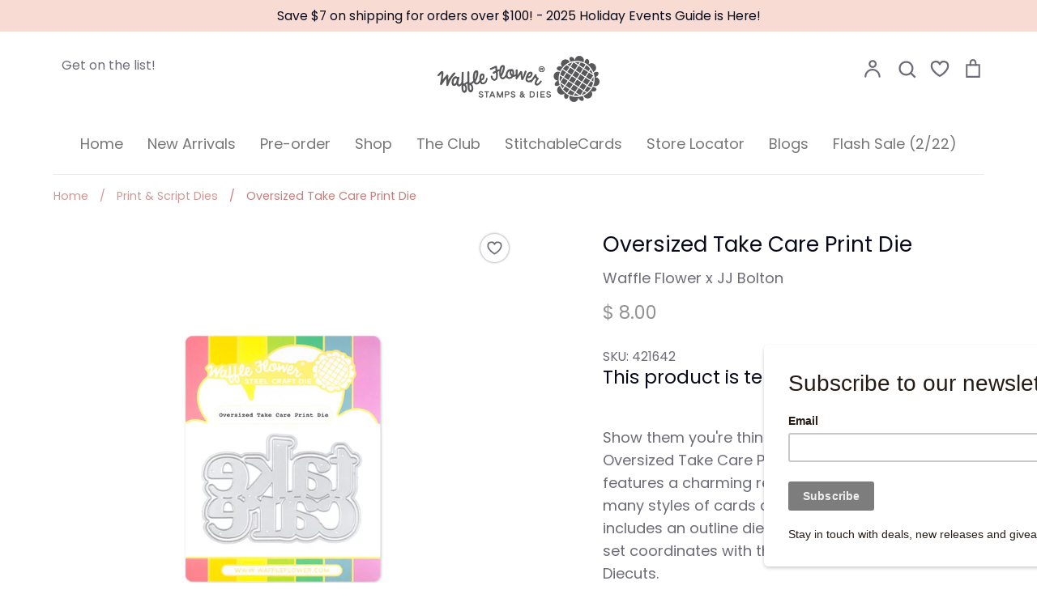

--- FILE ---
content_type: text/html; charset=utf-8
request_url: https://waffleflower.com/collections/print-script-dies/products/oversized-take-care-print-die
body_size: 68442
content:
<!doctype html>
<html class="no-js supports-no-cookies" lang="en">
<head>
  <script type="application/vnd.locksmith+json" data-locksmith>{"version":"v254","locked":false,"initialized":true,"scope":"product","access_granted":true,"access_denied":false,"requires_customer":false,"manual_lock":false,"remote_lock":false,"has_timeout":false,"remote_rendered":null,"hide_resource":false,"hide_links_to_resource":false,"transparent":true,"locks":{"all":[],"opened":[]},"keys":[],"keys_signature":"c36ddad13d5197091a9e187e3112cdc59cf1946496ba87b0f6ee5df404aede27","state":{"template":"product","theme":141545963766,"product":"oversized-take-care-print-die","collection":"print-script-dies","page":null,"blog":null,"article":null,"app":null},"now":1769233885,"path":"\/collections\/print-script-dies\/products\/oversized-take-care-print-die","locale_root_url":"\/","canonical_url":"https:\/\/waffleflower.com\/products\/oversized-take-care-print-die","customer_id":null,"customer_id_signature":"c36ddad13d5197091a9e187e3112cdc59cf1946496ba87b0f6ee5df404aede27","cart":null}</script><script data-locksmith>!function(){undefined;!function(){var s=window.Locksmith={},e=document.querySelector('script[type="application/vnd.locksmith+json"]'),n=e&&e.innerHTML;if(s.state={},s.util={},s.loading=!1,n)try{s.state=JSON.parse(n)}catch(d){}if(document.addEventListener&&document.querySelector){var o,i,a,t=[76,79,67,75,83,77,73,84,72,49,49],c=function(){i=t.slice(0)},l="style",r=function(e){e&&27!==e.keyCode&&"click"!==e.type||(document.removeEventListener("keydown",r),document.removeEventListener("click",r),o&&document.body.removeChild(o),o=null)};c(),document.addEventListener("keyup",function(e){if(e.keyCode===i[0]){if(clearTimeout(a),i.shift(),0<i.length)return void(a=setTimeout(c,1e3));c(),r(),(o=document.createElement("div"))[l].width="50%",o[l].maxWidth="1000px",o[l].height="85%",o[l].border="1px rgba(0, 0, 0, 0.2) solid",o[l].background="rgba(255, 255, 255, 0.99)",o[l].borderRadius="4px",o[l].position="fixed",o[l].top="50%",o[l].left="50%",o[l].transform="translateY(-50%) translateX(-50%)",o[l].boxShadow="0 2px 5px rgba(0, 0, 0, 0.3), 0 0 100vh 100vw rgba(0, 0, 0, 0.5)",o[l].zIndex="2147483645";var t=document.createElement("textarea");t.value=JSON.stringify(JSON.parse(n),null,2),t[l].border="none",t[l].display="block",t[l].boxSizing="border-box",t[l].width="100%",t[l].height="100%",t[l].background="transparent",t[l].padding="22px",t[l].fontFamily="monospace",t[l].fontSize="14px",t[l].color="#333",t[l].resize="none",t[l].outline="none",t.readOnly=!0,o.appendChild(t),document.body.appendChild(o),t.addEventListener("click",function(e){e.stopImmediatePropagation()}),t.select(),document.addEventListener("keydown",r),document.addEventListener("click",r)}})}s.isEmbedded=-1!==window.location.search.indexOf("_ab=0&_fd=0&_sc=1"),s.path=s.state.path||window.location.pathname,s.basePath=s.state.locale_root_url.concat("/apps/locksmith").replace(/^\/\//,"/"),s.reloading=!1,s.util.console=window.console||{log:function(){},error:function(){}},s.util.makeUrl=function(e,t){var n,o=s.basePath+e,i=[],a=s.cache();for(n in a)i.push(n+"="+encodeURIComponent(a[n]));for(n in t)i.push(n+"="+encodeURIComponent(t[n]));return s.state.customer_id&&(i.push("customer_id="+encodeURIComponent(s.state.customer_id)),i.push("customer_id_signature="+encodeURIComponent(s.state.customer_id_signature))),o+=(-1===o.indexOf("?")?"?":"&")+i.join("&")},s._initializeCallbacks=[],s.on=function(e,t){if("initialize"!==e)throw'Locksmith.on() currently only supports the "initialize" event';s._initializeCallbacks.push(t)},s.initializeSession=function(e){if(!s.isEmbedded){var t=!1,n=!0,o=!0;(e=e||{}).silent&&(o=n=!(t=!0)),s.ping({silent:t,spinner:n,reload:o,callback:function(){s._initializeCallbacks.forEach(function(e){e()})}})}},s.cache=function(e){var t={};try{var n=function i(e){return(document.cookie.match("(^|; )"+e+"=([^;]*)")||0)[2]};t=JSON.parse(decodeURIComponent(n("locksmith-params")||"{}"))}catch(d){}if(e){for(var o in e)t[o]=e[o];document.cookie="locksmith-params=; expires=Thu, 01 Jan 1970 00:00:00 GMT; path=/",document.cookie="locksmith-params="+encodeURIComponent(JSON.stringify(t))+"; path=/"}return t},s.cache.cart=s.state.cart,s.cache.cartLastSaved=null,s.params=s.cache(),s.util.reload=function(){s.reloading=!0;try{window.location.href=window.location.href.replace(/#.*/,"")}catch(d){s.util.console.error("Preferred reload method failed",d),window.location.reload()}},s.cache.saveCart=function(e){if(!s.cache.cart||s.cache.cart===s.cache.cartLastSaved)return e?e():null;var t=s.cache.cartLastSaved;s.cache.cartLastSaved=s.cache.cart,fetch("/cart/update.js",{method:"POST",headers:{"Content-Type":"application/json",Accept:"application/json"},body:JSON.stringify({attributes:{locksmith:s.cache.cart}})}).then(function(e){if(!e.ok)throw new Error("Cart update failed: "+e.status);return e.json()}).then(function(){e&&e()})["catch"](function(e){if(s.cache.cartLastSaved=t,!s.reloading)throw e})},s.util.spinnerHTML='<style>body{background:#FFF}@keyframes spin{from{transform:rotate(0deg)}to{transform:rotate(360deg)}}#loading{display:flex;width:100%;height:50vh;color:#777;align-items:center;justify-content:center}#loading .spinner{display:block;animation:spin 600ms linear infinite;position:relative;width:50px;height:50px}#loading .spinner-ring{stroke:currentColor;stroke-dasharray:100%;stroke-width:2px;stroke-linecap:round;fill:none}</style><div id="loading"><div class="spinner"><svg width="100%" height="100%"><svg preserveAspectRatio="xMinYMin"><circle class="spinner-ring" cx="50%" cy="50%" r="45%"></circle></svg></svg></div></div>',s.util.clobberBody=function(e){document.body.innerHTML=e},s.util.clobberDocument=function(e){e.responseText&&(e=e.responseText),document.documentElement&&document.removeChild(document.documentElement);var t=document.open("text/html","replace");t.writeln(e),t.close(),setTimeout(function(){var e=t.querySelector("[autofocus]");e&&e.focus()},100)},s.util.serializeForm=function(e){if(e&&"FORM"===e.nodeName){var t,n,o={};for(t=e.elements.length-1;0<=t;t-=1)if(""!==e.elements[t].name)switch(e.elements[t].nodeName){case"INPUT":switch(e.elements[t].type){default:case"text":case"hidden":case"password":case"button":case"reset":case"submit":o[e.elements[t].name]=e.elements[t].value;break;case"checkbox":case"radio":e.elements[t].checked&&(o[e.elements[t].name]=e.elements[t].value);break;case"file":}break;case"TEXTAREA":o[e.elements[t].name]=e.elements[t].value;break;case"SELECT":switch(e.elements[t].type){case"select-one":o[e.elements[t].name]=e.elements[t].value;break;case"select-multiple":for(n=e.elements[t].options.length-1;0<=n;n-=1)e.elements[t].options[n].selected&&(o[e.elements[t].name]=e.elements[t].options[n].value)}break;case"BUTTON":switch(e.elements[t].type){case"reset":case"submit":case"button":o[e.elements[t].name]=e.elements[t].value}}return o}},s.util.on=function(e,a,s,t){t=t||document;var c="locksmith-"+e+a,n=function(e){var t=e.target,n=e.target.parentElement,o=t&&t.className&&(t.className.baseVal||t.className)||"",i=n&&n.className&&(n.className.baseVal||n.className)||"";("string"==typeof o&&-1!==o.split(/\s+/).indexOf(a)||"string"==typeof i&&-1!==i.split(/\s+/).indexOf(a))&&!e[c]&&(e[c]=!0,s(e))};t.attachEvent?t.attachEvent(e,n):t.addEventListener(e,n,!1)},s.util.enableActions=function(e){s.util.on("click","locksmith-action",function(e){e.preventDefault();var t=e.target;t.dataset.confirmWith&&!confirm(t.dataset.confirmWith)||(t.disabled=!0,t.innerText=t.dataset.disableWith,s.post("/action",t.dataset.locksmithParams,{spinner:!1,type:"text",success:function(e){(e=JSON.parse(e.responseText)).message&&alert(e.message),s.util.reload()}}))},e)},s.util.inject=function(e,t){var n=["data","locksmith","append"];if(-1!==t.indexOf(n.join("-"))){var o=document.createElement("div");o.innerHTML=t,e.appendChild(o)}else e.innerHTML=t;var i,a,s=e.querySelectorAll("script");for(a=0;a<s.length;++a){i=s[a];var c=document.createElement("script");if(i.type&&(c.type=i.type),i.src)c.src=i.src;else{var l=document.createTextNode(i.innerHTML);c.appendChild(l)}e.appendChild(c)}var r=e.querySelector("[autofocus]");r&&r.focus()},s.post=function(e,t,n){!1!==(n=n||{}).spinner&&s.util.clobberBody(s.util.spinnerHTML);var o={};n.container===document?(o.layout=1,n.success=function(e){s.util.clobberDocument(e)}):n.container&&(o.layout=0,n.success=function(e){var t=document.getElementById(n.container);s.util.inject(t,e),t.id===t.firstChild.id&&t.parentElement.replaceChild(t.firstChild,t)}),n.form_type&&(t.form_type=n.form_type),n.include_layout_classes!==undefined&&(t.include_layout_classes=n.include_layout_classes),n.lock_id!==undefined&&(t.lock_id=n.lock_id),s.loading=!0;var i=s.util.makeUrl(e,o),a="json"===n.type||"text"===n.type;fetch(i,{method:"POST",headers:{"Content-Type":"application/json",Accept:a?"application/json":"text/html"},body:JSON.stringify(t)}).then(function(e){if(!e.ok)throw new Error("Request failed: "+e.status);return e.text()}).then(function(e){var t=n.success||s.util.clobberDocument;t(a?{responseText:e}:e)})["catch"](function(e){if(!s.reloading)if("dashboard.weglot.com"!==window.location.host){if(!n.silent)throw alert("Something went wrong! Please refresh and try again."),e;console.error(e)}else console.error(e)})["finally"](function(){s.loading=!1})},s.postResource=function(e,t){e.path=s.path,e.search=window.location.search,e.state=s.state,e.passcode&&(e.passcode=e.passcode.trim()),e.email&&(e.email=e.email.trim()),e.state.cart=s.cache.cart,e.locksmith_json=s.jsonTag,e.locksmith_json_signature=s.jsonTagSignature,s.post("/resource",e,t)},s.ping=function(e){if(!s.isEmbedded){e=e||{};s.post("/ping",{path:s.path,search:window.location.search,state:s.state},{spinner:!!e.spinner,silent:"undefined"==typeof e.silent||e.silent,type:"text",success:function(e){e&&e.responseText?(e=JSON.parse(e.responseText)).messages&&0<e.messages.length&&s.showMessages(e.messages):console.error("[Locksmith] Invalid result in ping callback:",e)}})}},s.timeoutMonitor=function(){var e=s.cache.cart;s.ping({callback:function(){e!==s.cache.cart||setTimeout(function(){s.timeoutMonitor()},6e4)}})},s.showMessages=function(e){var t=document.createElement("div");t.style.position="fixed",t.style.left=0,t.style.right=0,t.style.bottom="-50px",t.style.opacity=0,t.style.background="#191919",t.style.color="#ddd",t.style.transition="bottom 0.2s, opacity 0.2s",t.style.zIndex=999999,t.innerHTML="        <style>          .locksmith-ab .locksmith-b { display: none; }          .locksmith-ab.toggled .locksmith-b { display: flex; }          .locksmith-ab.toggled .locksmith-a { display: none; }          .locksmith-flex { display: flex; flex-wrap: wrap; justify-content: space-between; align-items: center; padding: 10px 20px; }          .locksmith-message + .locksmith-message { border-top: 1px #555 solid; }          .locksmith-message a { color: inherit; font-weight: bold; }          .locksmith-message a:hover { color: inherit; opacity: 0.8; }          a.locksmith-ab-toggle { font-weight: inherit; text-decoration: underline; }          .locksmith-text { flex-grow: 1; }          .locksmith-cta { flex-grow: 0; text-align: right; }          .locksmith-cta button { transform: scale(0.8); transform-origin: left; }          .locksmith-cta > * { display: block; }          .locksmith-cta > * + * { margin-top: 10px; }          .locksmith-message a.locksmith-close { flex-grow: 0; text-decoration: none; margin-left: 15px; font-size: 30px; font-family: monospace; display: block; padding: 2px 10px; }                    @media screen and (max-width: 600px) {            .locksmith-wide-only { display: none !important; }            .locksmith-flex { padding: 0 15px; }            .locksmith-flex > * { margin-top: 5px; margin-bottom: 5px; }            .locksmith-cta { text-align: left; }          }                    @media screen and (min-width: 601px) {            .locksmith-narrow-only { display: none !important; }          }        </style>      "+e.map(function(e){return'<div class="locksmith-message">'+e+"</div>"}).join(""),document.body.appendChild(t),document.body.style.position="relative",document.body.parentElement.style.paddingBottom=t.offsetHeight+"px",setTimeout(function(){t.style.bottom=0,t.style.opacity=1},50),s.util.on("click","locksmith-ab-toggle",function(e){e.preventDefault();for(var t=e.target.parentElement;-1===t.className.split(" ").indexOf("locksmith-ab");)t=t.parentElement;-1!==t.className.split(" ").indexOf("toggled")?t.className=t.className.replace("toggled",""):t.className=t.className+" toggled"}),s.util.enableActions(t)}}()}();</script>
      <script data-locksmith>Locksmith.cache.cart=null</script>

  <script data-locksmith>Locksmith.jsonTag="{\"version\":\"v254\",\"locked\":false,\"initialized\":true,\"scope\":\"product\",\"access_granted\":true,\"access_denied\":false,\"requires_customer\":false,\"manual_lock\":false,\"remote_lock\":false,\"has_timeout\":false,\"remote_rendered\":null,\"hide_resource\":false,\"hide_links_to_resource\":false,\"transparent\":true,\"locks\":{\"all\":[],\"opened\":[]},\"keys\":[],\"keys_signature\":\"c36ddad13d5197091a9e187e3112cdc59cf1946496ba87b0f6ee5df404aede27\",\"state\":{\"template\":\"product\",\"theme\":141545963766,\"product\":\"oversized-take-care-print-die\",\"collection\":\"print-script-dies\",\"page\":null,\"blog\":null,\"article\":null,\"app\":null},\"now\":1769233885,\"path\":\"\\\/collections\\\/print-script-dies\\\/products\\\/oversized-take-care-print-die\",\"locale_root_url\":\"\\\/\",\"canonical_url\":\"https:\\\/\\\/waffleflower.com\\\/products\\\/oversized-take-care-print-die\",\"customer_id\":null,\"customer_id_signature\":\"c36ddad13d5197091a9e187e3112cdc59cf1946496ba87b0f6ee5df404aede27\",\"cart\":null}";Locksmith.jsonTagSignature="eb28445e7869285613224bdb7c75a78d905e3c77696ccff2ad6fef9b700a4b81"</script>
  <!-- Global site tag (gtag.js) - Google Analytics -->
<script async src="https://www.googletagmanager.com/gtag/js?id=G-YCV1XPG036"></script>
<script>
  window.dataLayer = window.dataLayer || [];
  function gtag(){dataLayer.push(arguments);}
  gtag('js', new Date());

  gtag('config', 'G-YCV1XPG036');
</script>
  <!-- Global site tag (gtag.js) - Google Analytics -->
<script async src="https://www.googletagmanager.com/gtag/js?id=UA-93533197-1"></script>
<script>
  window.dataLayer = window.dataLayer || [];
  function gtag(){dataLayer.push(arguments);}
  gtag('js', new Date());

  gtag('config', 'UA-93533197-1');
</script>
  <!-- "snippets/SEOManager.liquid" was not rendered, the associated app was uninstalled -->
  <!-- Expression 5.4.9 -->
  <meta charset="utf-8">
  <meta http-equiv="X-UA-Compatible" content="IE=edge">
  <meta name="viewport" content="width=device-width,initial-scale=1">
  <meta name="theme-color" content="">
  <link rel="canonical" href="https://waffleflower.com/products/oversized-take-care-print-die">

  
    <link rel="shortcut icon" href="//waffleflower.com/cdn/shop/files/waffle-flower-favicon_32x32.png?v=1614376758" type="image/png">
  

  
  <title>
    Oversized Take Care Print Die
    
    
      &ndash; WaffleFlower.com 
    
  </title>

  


<meta property="og:site_name" content="WaffleFlower.com ">
<meta property="og:url" content="https://waffleflower.com/products/oversized-take-care-print-die"><meta property="og:title" content="Oversized Take Care Print Die">
<meta property="og:type" content="product">
<meta property="og:description" content="Show them you&#39;re thinking of them with the Oversized Take Care Print word die! This set features a charming retro font that works for so many styles of cards and projects. This also includes an outline die for even more options! This set coordinates with the Subsentiments Care Diecuts.  Set of 2 dies Approximate Sizes:">

<meta property="og:price:amount" content="8.00">
<meta property="og:price:currency" content="USD">

<meta property="og:image" content="http://waffleflower.com/cdn/shop/files/421642OversizedTakeCarePrintDie_1200x1200.jpg?v=1715792297">
<meta property="og:image:width" content="1200">
      <meta property="og:image:height" content="1200">
    <meta property="og:image" content="http://waffleflower.com/cdn/shop/files/WFC-421661-421642SketchedMarigoldStampSet_OversizedTakeCareDiePrintDie-Lindsey1_99ff8435-bd2e-46d1-bfc2-9ac3ecd4cba8_1200x1200.jpg?v=1715963686">
<meta property="og:image:width" content="2160">
      <meta property="og:image:height" content="2160">
    <meta property="og:image" content="http://waffleflower.com/cdn/shop/files/WFC-2024-06-Layered_Flower_Duo_Die-n-stencil-8-Galina_1200x1200.jpg?v=1717802278">
<meta property="og:image:width" content="2160">
      <meta property="og:image:height" content="2160">
    
<meta property="og:image:secure_url" content="https://waffleflower.com/cdn/shop/files/421642OversizedTakeCarePrintDie_1200x1200.jpg?v=1715792297"><meta property="og:image:secure_url" content="https://waffleflower.com/cdn/shop/files/WFC-421661-421642SketchedMarigoldStampSet_OversizedTakeCareDiePrintDie-Lindsey1_99ff8435-bd2e-46d1-bfc2-9ac3ecd4cba8_1200x1200.jpg?v=1715963686"><meta property="og:image:secure_url" content="https://waffleflower.com/cdn/shop/files/WFC-2024-06-Layered_Flower_Duo_Die-n-stencil-8-Galina_1200x1200.jpg?v=1717802278">


<meta name="twitter:card" content="summary_large_image"><meta name="twitter:title" content="Oversized Take Care Print Die">
<meta name="twitter:description" content="Show them you&#39;re thinking of them with the Oversized Take Care Print word die! This set features a charming retro font that works for so many styles of cards and projects. This also includes an outline die for even more options! This set coordinates with the Subsentiments Care Diecuts.  Set of 2 dies Approximate Sizes:">


  <link href="//waffleflower.com/cdn/shop/t/30/assets/styles.css?v=179090932164128890701762361977" rel="stylesheet" type="text/css" media="all" />

  <script>
    document.documentElement.className = document.documentElement.className.replace('no-js', 'js');
    window.theme = window.theme || {};
    window.slate = window.slate || {};
    theme.moneyFormat = "$ {{amount}}";
    theme.strings = {
      addToCart: "Add to Cart",
      soldOut: "Sold Out",
      unavailable: "Unavailable",
      addressError: "Error looking up that address",
      addressNoResults: "No results for that address",
      addressQueryLimit: "You have exceeded the Google API usage limit. Consider upgrading to a \u003ca href=\"https:\/\/developers.google.com\/maps\/premium\/usage-limits\"\u003ePremium Plan\u003c\/a\u003e.",
      authError: "There was a problem authenticating your Google Maps API Key.",
      addingToCart: "Adding",
      addedToCart: "Added",
      goToCart: "Go to cart",
      cart: "Cart",
      cartTermsNotChecked: "You must agree to the terms and conditions before continuing.",
      quantityTooHigh: "You can only have {{ quantity }} in your cart",
      unitPriceSeparator: " \/ ",
      searchResultsPages: "Pages",
      searchResultsViewAll: "View all results",
      searchResultsNoResults: "Sorry, we couldn\u0026#39;t find any results",
      previous: "Previous",
      next: "Next",
      cart_shipping_calculator_hide_calculator: "Hide shipping calculator",
      cart_shipping_calculator_title: "Get shipping estimates",
      cart_general_hide_note: "Hide instructions for seller",
      cart_general_show_note: "Add instructions for seller"
    };
    theme.routes = {
      account_addresses_url: '/account/addresses',
      search_url: '/search',
      cart_url: '/cart',
      cart_add_url: '/cart/add',
      cart_change_url: '/cart/change'
    }
  </script>

  

  <script src="//waffleflower.com/cdn/shop/t/30/assets/vendor.js?v=34234171540936725781712333191" defer="defer"></script>
  <script src="//waffleflower.com/cdn/shop/t/30/assets/theme.js?v=68441305045733918011712333191" defer="defer"></script>

  <script>window.performance && window.performance.mark && window.performance.mark('shopify.content_for_header.start');</script><meta name="google-site-verification" content="vcser8Dms06EDcX-n29bMYm37AVtD9eE_s815VNS1w4">
<meta id="shopify-digital-wallet" name="shopify-digital-wallet" content="/10701648/digital_wallets/dialog">
<meta name="shopify-checkout-api-token" content="fc67eba9b94aaaa1189a17e16f9b2f15">
<meta id="in-context-paypal-metadata" data-shop-id="10701648" data-venmo-supported="true" data-environment="production" data-locale="en_US" data-paypal-v4="true" data-currency="USD">
<link rel="alternate" type="application/json+oembed" href="https://waffleflower.com/products/oversized-take-care-print-die.oembed">
<script async="async" src="/checkouts/internal/preloads.js?locale=en-US"></script>
<link rel="preconnect" href="https://shop.app" crossorigin="anonymous">
<script async="async" src="https://shop.app/checkouts/internal/preloads.js?locale=en-US&shop_id=10701648" crossorigin="anonymous"></script>
<script id="apple-pay-shop-capabilities" type="application/json">{"shopId":10701648,"countryCode":"US","currencyCode":"USD","merchantCapabilities":["supports3DS"],"merchantId":"gid:\/\/shopify\/Shop\/10701648","merchantName":"WaffleFlower.com ","requiredBillingContactFields":["postalAddress","email","phone"],"requiredShippingContactFields":["postalAddress","email","phone"],"shippingType":"shipping","supportedNetworks":["visa","masterCard","amex","discover","elo","jcb"],"total":{"type":"pending","label":"WaffleFlower.com ","amount":"1.00"},"shopifyPaymentsEnabled":true,"supportsSubscriptions":true}</script>
<script id="shopify-features" type="application/json">{"accessToken":"fc67eba9b94aaaa1189a17e16f9b2f15","betas":["rich-media-storefront-analytics"],"domain":"waffleflower.com","predictiveSearch":true,"shopId":10701648,"locale":"en"}</script>
<script>var Shopify = Shopify || {};
Shopify.shop = "waffle-flower.myshopify.com";
Shopify.locale = "en";
Shopify.currency = {"active":"USD","rate":"1.0"};
Shopify.country = "US";
Shopify.theme = {"name":"Expression - 202501","id":141545963766,"schema_name":"Expression","schema_version":"5.4.9","theme_store_id":230,"role":"main"};
Shopify.theme.handle = "null";
Shopify.theme.style = {"id":null,"handle":null};
Shopify.cdnHost = "waffleflower.com/cdn";
Shopify.routes = Shopify.routes || {};
Shopify.routes.root = "/";</script>
<script type="module">!function(o){(o.Shopify=o.Shopify||{}).modules=!0}(window);</script>
<script>!function(o){function n(){var o=[];function n(){o.push(Array.prototype.slice.apply(arguments))}return n.q=o,n}var t=o.Shopify=o.Shopify||{};t.loadFeatures=n(),t.autoloadFeatures=n()}(window);</script>
<script>
  window.ShopifyPay = window.ShopifyPay || {};
  window.ShopifyPay.apiHost = "shop.app\/pay";
  window.ShopifyPay.redirectState = null;
</script>
<script id="shop-js-analytics" type="application/json">{"pageType":"product"}</script>
<script defer="defer" async type="module" src="//waffleflower.com/cdn/shopifycloud/shop-js/modules/v2/client.init-shop-cart-sync_BT-GjEfc.en.esm.js"></script>
<script defer="defer" async type="module" src="//waffleflower.com/cdn/shopifycloud/shop-js/modules/v2/chunk.common_D58fp_Oc.esm.js"></script>
<script defer="defer" async type="module" src="//waffleflower.com/cdn/shopifycloud/shop-js/modules/v2/chunk.modal_xMitdFEc.esm.js"></script>
<script type="module">
  await import("//waffleflower.com/cdn/shopifycloud/shop-js/modules/v2/client.init-shop-cart-sync_BT-GjEfc.en.esm.js");
await import("//waffleflower.com/cdn/shopifycloud/shop-js/modules/v2/chunk.common_D58fp_Oc.esm.js");
await import("//waffleflower.com/cdn/shopifycloud/shop-js/modules/v2/chunk.modal_xMitdFEc.esm.js");

  window.Shopify.SignInWithShop?.initShopCartSync?.({"fedCMEnabled":true,"windoidEnabled":true});

</script>
<script>
  window.Shopify = window.Shopify || {};
  if (!window.Shopify.featureAssets) window.Shopify.featureAssets = {};
  window.Shopify.featureAssets['shop-js'] = {"shop-cart-sync":["modules/v2/client.shop-cart-sync_DZOKe7Ll.en.esm.js","modules/v2/chunk.common_D58fp_Oc.esm.js","modules/v2/chunk.modal_xMitdFEc.esm.js"],"init-fed-cm":["modules/v2/client.init-fed-cm_B6oLuCjv.en.esm.js","modules/v2/chunk.common_D58fp_Oc.esm.js","modules/v2/chunk.modal_xMitdFEc.esm.js"],"shop-cash-offers":["modules/v2/client.shop-cash-offers_D2sdYoxE.en.esm.js","modules/v2/chunk.common_D58fp_Oc.esm.js","modules/v2/chunk.modal_xMitdFEc.esm.js"],"shop-login-button":["modules/v2/client.shop-login-button_QeVjl5Y3.en.esm.js","modules/v2/chunk.common_D58fp_Oc.esm.js","modules/v2/chunk.modal_xMitdFEc.esm.js"],"pay-button":["modules/v2/client.pay-button_DXTOsIq6.en.esm.js","modules/v2/chunk.common_D58fp_Oc.esm.js","modules/v2/chunk.modal_xMitdFEc.esm.js"],"shop-button":["modules/v2/client.shop-button_DQZHx9pm.en.esm.js","modules/v2/chunk.common_D58fp_Oc.esm.js","modules/v2/chunk.modal_xMitdFEc.esm.js"],"avatar":["modules/v2/client.avatar_BTnouDA3.en.esm.js"],"init-windoid":["modules/v2/client.init-windoid_CR1B-cfM.en.esm.js","modules/v2/chunk.common_D58fp_Oc.esm.js","modules/v2/chunk.modal_xMitdFEc.esm.js"],"init-shop-for-new-customer-accounts":["modules/v2/client.init-shop-for-new-customer-accounts_C_vY_xzh.en.esm.js","modules/v2/client.shop-login-button_QeVjl5Y3.en.esm.js","modules/v2/chunk.common_D58fp_Oc.esm.js","modules/v2/chunk.modal_xMitdFEc.esm.js"],"init-shop-email-lookup-coordinator":["modules/v2/client.init-shop-email-lookup-coordinator_BI7n9ZSv.en.esm.js","modules/v2/chunk.common_D58fp_Oc.esm.js","modules/v2/chunk.modal_xMitdFEc.esm.js"],"init-shop-cart-sync":["modules/v2/client.init-shop-cart-sync_BT-GjEfc.en.esm.js","modules/v2/chunk.common_D58fp_Oc.esm.js","modules/v2/chunk.modal_xMitdFEc.esm.js"],"shop-toast-manager":["modules/v2/client.shop-toast-manager_DiYdP3xc.en.esm.js","modules/v2/chunk.common_D58fp_Oc.esm.js","modules/v2/chunk.modal_xMitdFEc.esm.js"],"init-customer-accounts":["modules/v2/client.init-customer-accounts_D9ZNqS-Q.en.esm.js","modules/v2/client.shop-login-button_QeVjl5Y3.en.esm.js","modules/v2/chunk.common_D58fp_Oc.esm.js","modules/v2/chunk.modal_xMitdFEc.esm.js"],"init-customer-accounts-sign-up":["modules/v2/client.init-customer-accounts-sign-up_iGw4briv.en.esm.js","modules/v2/client.shop-login-button_QeVjl5Y3.en.esm.js","modules/v2/chunk.common_D58fp_Oc.esm.js","modules/v2/chunk.modal_xMitdFEc.esm.js"],"shop-follow-button":["modules/v2/client.shop-follow-button_CqMgW2wH.en.esm.js","modules/v2/chunk.common_D58fp_Oc.esm.js","modules/v2/chunk.modal_xMitdFEc.esm.js"],"checkout-modal":["modules/v2/client.checkout-modal_xHeaAweL.en.esm.js","modules/v2/chunk.common_D58fp_Oc.esm.js","modules/v2/chunk.modal_xMitdFEc.esm.js"],"shop-login":["modules/v2/client.shop-login_D91U-Q7h.en.esm.js","modules/v2/chunk.common_D58fp_Oc.esm.js","modules/v2/chunk.modal_xMitdFEc.esm.js"],"lead-capture":["modules/v2/client.lead-capture_BJmE1dJe.en.esm.js","modules/v2/chunk.common_D58fp_Oc.esm.js","modules/v2/chunk.modal_xMitdFEc.esm.js"],"payment-terms":["modules/v2/client.payment-terms_Ci9AEqFq.en.esm.js","modules/v2/chunk.common_D58fp_Oc.esm.js","modules/v2/chunk.modal_xMitdFEc.esm.js"]};
</script>
<script>(function() {
  var isLoaded = false;
  function asyncLoad() {
    if (isLoaded) return;
    isLoaded = true;
    var urls = ["https:\/\/chimpstatic.com\/mcjs-connected\/js\/users\/b27ecf2c466323c152f29f660\/aca11197988d756893827b0c1.js?shop=waffle-flower.myshopify.com","https:\/\/static.rechargecdn.com\/assets\/js\/widget.min.js?shop=waffle-flower.myshopify.com","\/\/cdn.shopify.com\/proxy\/2427c39061607748c37b4fe55990fe0301482dee13f2665539ab7ae78e4a6dcf\/cdn.bogos.io\/script_tag\/secomapp.scripttag.js?shop=waffle-flower.myshopify.com\u0026sp-cache-control=cHVibGljLCBtYXgtYWdlPTkwMA"];
    for (var i = 0; i < urls.length; i++) {
      var s = document.createElement('script');
      s.type = 'text/javascript';
      s.async = true;
      s.src = urls[i];
      var x = document.getElementsByTagName('script')[0];
      x.parentNode.insertBefore(s, x);
    }
  };
  if(window.attachEvent) {
    window.attachEvent('onload', asyncLoad);
  } else {
    window.addEventListener('load', asyncLoad, false);
  }
})();</script>
<script id="__st">var __st={"a":10701648,"offset":-25200,"reqid":"9b20d7f0-7071-4349-a10b-6f052c5b8c49-1769233885","pageurl":"waffleflower.com\/collections\/print-script-dies\/products\/oversized-take-care-print-die","u":"d324614d78e8","p":"product","rtyp":"product","rid":8605386080502};</script>
<script>window.ShopifyPaypalV4VisibilityTracking = true;</script>
<script id="captcha-bootstrap">!function(){'use strict';const t='contact',e='account',n='new_comment',o=[[t,t],['blogs',n],['comments',n],[t,'customer']],c=[[e,'customer_login'],[e,'guest_login'],[e,'recover_customer_password'],[e,'create_customer']],r=t=>t.map((([t,e])=>`form[action*='/${t}']:not([data-nocaptcha='true']) input[name='form_type'][value='${e}']`)).join(','),a=t=>()=>t?[...document.querySelectorAll(t)].map((t=>t.form)):[];function s(){const t=[...o],e=r(t);return a(e)}const i='password',u='form_key',d=['recaptcha-v3-token','g-recaptcha-response','h-captcha-response',i],f=()=>{try{return window.sessionStorage}catch{return}},m='__shopify_v',_=t=>t.elements[u];function p(t,e,n=!1){try{const o=window.sessionStorage,c=JSON.parse(o.getItem(e)),{data:r}=function(t){const{data:e,action:n}=t;return t[m]||n?{data:e,action:n}:{data:t,action:n}}(c);for(const[e,n]of Object.entries(r))t.elements[e]&&(t.elements[e].value=n);n&&o.removeItem(e)}catch(o){console.error('form repopulation failed',{error:o})}}const l='form_type',E='cptcha';function T(t){t.dataset[E]=!0}const w=window,h=w.document,L='Shopify',v='ce_forms',y='captcha';let A=!1;((t,e)=>{const n=(g='f06e6c50-85a8-45c8-87d0-21a2b65856fe',I='https://cdn.shopify.com/shopifycloud/storefront-forms-hcaptcha/ce_storefront_forms_captcha_hcaptcha.v1.5.2.iife.js',D={infoText:'Protected by hCaptcha',privacyText:'Privacy',termsText:'Terms'},(t,e,n)=>{const o=w[L][v],c=o.bindForm;if(c)return c(t,g,e,D).then(n);var r;o.q.push([[t,g,e,D],n]),r=I,A||(h.body.append(Object.assign(h.createElement('script'),{id:'captcha-provider',async:!0,src:r})),A=!0)});var g,I,D;w[L]=w[L]||{},w[L][v]=w[L][v]||{},w[L][v].q=[],w[L][y]=w[L][y]||{},w[L][y].protect=function(t,e){n(t,void 0,e),T(t)},Object.freeze(w[L][y]),function(t,e,n,w,h,L){const[v,y,A,g]=function(t,e,n){const i=e?o:[],u=t?c:[],d=[...i,...u],f=r(d),m=r(i),_=r(d.filter((([t,e])=>n.includes(e))));return[a(f),a(m),a(_),s()]}(w,h,L),I=t=>{const e=t.target;return e instanceof HTMLFormElement?e:e&&e.form},D=t=>v().includes(t);t.addEventListener('submit',(t=>{const e=I(t);if(!e)return;const n=D(e)&&!e.dataset.hcaptchaBound&&!e.dataset.recaptchaBound,o=_(e),c=g().includes(e)&&(!o||!o.value);(n||c)&&t.preventDefault(),c&&!n&&(function(t){try{if(!f())return;!function(t){const e=f();if(!e)return;const n=_(t);if(!n)return;const o=n.value;o&&e.removeItem(o)}(t);const e=Array.from(Array(32),(()=>Math.random().toString(36)[2])).join('');!function(t,e){_(t)||t.append(Object.assign(document.createElement('input'),{type:'hidden',name:u})),t.elements[u].value=e}(t,e),function(t,e){const n=f();if(!n)return;const o=[...t.querySelectorAll(`input[type='${i}']`)].map((({name:t})=>t)),c=[...d,...o],r={};for(const[a,s]of new FormData(t).entries())c.includes(a)||(r[a]=s);n.setItem(e,JSON.stringify({[m]:1,action:t.action,data:r}))}(t,e)}catch(e){console.error('failed to persist form',e)}}(e),e.submit())}));const S=(t,e)=>{t&&!t.dataset[E]&&(n(t,e.some((e=>e===t))),T(t))};for(const o of['focusin','change'])t.addEventListener(o,(t=>{const e=I(t);D(e)&&S(e,y())}));const B=e.get('form_key'),M=e.get(l),P=B&&M;t.addEventListener('DOMContentLoaded',(()=>{const t=y();if(P)for(const e of t)e.elements[l].value===M&&p(e,B);[...new Set([...A(),...v().filter((t=>'true'===t.dataset.shopifyCaptcha))])].forEach((e=>S(e,t)))}))}(h,new URLSearchParams(w.location.search),n,t,e,['guest_login'])})(!0,!0)}();</script>
<script integrity="sha256-4kQ18oKyAcykRKYeNunJcIwy7WH5gtpwJnB7kiuLZ1E=" data-source-attribution="shopify.loadfeatures" defer="defer" src="//waffleflower.com/cdn/shopifycloud/storefront/assets/storefront/load_feature-a0a9edcb.js" crossorigin="anonymous"></script>
<script crossorigin="anonymous" defer="defer" src="//waffleflower.com/cdn/shopifycloud/storefront/assets/shopify_pay/storefront-65b4c6d7.js?v=20250812"></script>
<script data-source-attribution="shopify.dynamic_checkout.dynamic.init">var Shopify=Shopify||{};Shopify.PaymentButton=Shopify.PaymentButton||{isStorefrontPortableWallets:!0,init:function(){window.Shopify.PaymentButton.init=function(){};var t=document.createElement("script");t.src="https://waffleflower.com/cdn/shopifycloud/portable-wallets/latest/portable-wallets.en.js",t.type="module",document.head.appendChild(t)}};
</script>
<script data-source-attribution="shopify.dynamic_checkout.buyer_consent">
  function portableWalletsHideBuyerConsent(e){var t=document.getElementById("shopify-buyer-consent"),n=document.getElementById("shopify-subscription-policy-button");t&&n&&(t.classList.add("hidden"),t.setAttribute("aria-hidden","true"),n.removeEventListener("click",e))}function portableWalletsShowBuyerConsent(e){var t=document.getElementById("shopify-buyer-consent"),n=document.getElementById("shopify-subscription-policy-button");t&&n&&(t.classList.remove("hidden"),t.removeAttribute("aria-hidden"),n.addEventListener("click",e))}window.Shopify?.PaymentButton&&(window.Shopify.PaymentButton.hideBuyerConsent=portableWalletsHideBuyerConsent,window.Shopify.PaymentButton.showBuyerConsent=portableWalletsShowBuyerConsent);
</script>
<script data-source-attribution="shopify.dynamic_checkout.cart.bootstrap">document.addEventListener("DOMContentLoaded",(function(){function t(){return document.querySelector("shopify-accelerated-checkout-cart, shopify-accelerated-checkout")}if(t())Shopify.PaymentButton.init();else{new MutationObserver((function(e,n){t()&&(Shopify.PaymentButton.init(),n.disconnect())})).observe(document.body,{childList:!0,subtree:!0})}}));
</script>
<script id='scb4127' type='text/javascript' async='' src='https://waffleflower.com/cdn/shopifycloud/privacy-banner/storefront-banner.js'></script><link id="shopify-accelerated-checkout-styles" rel="stylesheet" media="screen" href="https://waffleflower.com/cdn/shopifycloud/portable-wallets/latest/accelerated-checkout-backwards-compat.css" crossorigin="anonymous">
<style id="shopify-accelerated-checkout-cart">
        #shopify-buyer-consent {
  margin-top: 1em;
  display: inline-block;
  width: 100%;
}

#shopify-buyer-consent.hidden {
  display: none;
}

#shopify-subscription-policy-button {
  background: none;
  border: none;
  padding: 0;
  text-decoration: underline;
  font-size: inherit;
  cursor: pointer;
}

#shopify-subscription-policy-button::before {
  box-shadow: none;
}

      </style>
<script id="sections-script" data-sections="product-recommendations" defer="defer" src="//waffleflower.com/cdn/shop/t/30/compiled_assets/scripts.js?v=10033"></script>
<script>window.performance && window.performance.mark && window.performance.mark('shopify.content_for_header.end');</script>
  
<!-- Start of Judge.me Core -->
<link rel="dns-prefetch" href="https://cdn.judge.me/">
<script data-cfasync='false' class='jdgm-settings-script'>window.jdgmSettings={"pagination":5,"disable_web_reviews":false,"badge_no_review_text":"No reviews","badge_n_reviews_text":"{{ n }} review/reviews","badge_star_color":"#f9cb02","hide_badge_preview_if_no_reviews":false,"badge_hide_text":false,"enforce_center_preview_badge":false,"widget_title":"Customer Reviews","widget_open_form_text":"Write a review","widget_close_form_text":"Cancel review","widget_refresh_page_text":"Refresh page","widget_summary_text":"Based on {{ number_of_reviews }} review/reviews","widget_no_review_text":"Be the first to write a review","widget_name_field_text":"Display name","widget_verified_name_field_text":"Verified Name (public)","widget_name_placeholder_text":"Display name","widget_required_field_error_text":"This field is required.","widget_email_field_text":"Email address","widget_verified_email_field_text":"Verified Email (private, can not be edited)","widget_email_placeholder_text":"Your email address","widget_email_field_error_text":"Please enter a valid email address.","widget_rating_field_text":"Rating","widget_review_title_field_text":"Review Title","widget_review_title_placeholder_text":"Give your review a title","widget_review_body_field_text":"Review content","widget_review_body_placeholder_text":"Leave your review here","widget_pictures_field_text":"Picture/Video (optional)","widget_submit_review_text":"Submit Review","widget_submit_verified_review_text":"Submit Verified Review","widget_submit_success_msg_with_auto_publish":"Thank you! Please refresh the page in a few moments to see your review. You can remove or edit your review by logging into \u003ca href='https://judge.me/login' target='_blank' rel='nofollow noopener'\u003eJudge.me\u003c/a\u003e","widget_submit_success_msg_no_auto_publish":"Thank you! Your review will be published as soon as it is approved by the shop admin. You can remove or edit your review by logging into \u003ca href='https://judge.me/login' target='_blank' rel='nofollow noopener'\u003eJudge.me\u003c/a\u003e","widget_show_default_reviews_out_of_total_text":"Showing {{ n_reviews_shown }} out of {{ n_reviews }} reviews.","widget_show_all_link_text":"Show all","widget_show_less_link_text":"Show less","widget_author_said_text":"{{ reviewer_name }} said:","widget_days_text":"{{ n }} days ago","widget_weeks_text":"{{ n }} week/weeks ago","widget_months_text":"{{ n }} month/months ago","widget_years_text":"{{ n }} year/years ago","widget_yesterday_text":"Yesterday","widget_today_text":"Today","widget_replied_text":"\u003e\u003e {{ shop_name }} replied:","widget_read_more_text":"Read more","widget_reviewer_name_as_initial":"last_initial","widget_rating_filter_color":"","widget_rating_filter_see_all_text":"See all reviews","widget_sorting_most_recent_text":"Most Recent","widget_sorting_highest_rating_text":"Highest Rating","widget_sorting_lowest_rating_text":"Lowest Rating","widget_sorting_with_pictures_text":"Only Pictures","widget_sorting_most_helpful_text":"Most Helpful","widget_open_question_form_text":"Ask a question","widget_reviews_subtab_text":"Reviews","widget_questions_subtab_text":"Questions","widget_question_label_text":"Question","widget_answer_label_text":"Answer","widget_question_placeholder_text":"Write your question here","widget_submit_question_text":"Submit Question","widget_question_submit_success_text":"Thank you for your question! We will notify you as soon as it gets answered.","widget_star_color":"#f9cb02","verified_badge_text":"Verified","verified_badge_bg_color":"#24ea6a","verified_badge_text_color":"#ffffff","verified_badge_placement":"left-of-reviewer-name","widget_review_max_height":2,"widget_hide_border":false,"widget_social_share":false,"widget_thumb":false,"widget_review_location_show":true,"widget_location_format":"country_iso_code","all_reviews_include_out_of_store_products":true,"all_reviews_out_of_store_text":"(out of stock)","all_reviews_pagination":100,"all_reviews_product_name_prefix_text":"about","enable_review_pictures":true,"enable_question_anwser":false,"widget_theme":"","review_date_format":"mm/dd/yyyy","default_sort_method":"most-recent","widget_product_reviews_subtab_text":"Product Reviews","widget_shop_reviews_subtab_text":"Shop Reviews","widget_other_products_reviews_text":"Reviews for other products","widget_store_reviews_subtab_text":"Store reviews","widget_no_store_reviews_text":"This store hasn't received any reviews yet","widget_web_restriction_product_reviews_text":"This product hasn't received any reviews yet","widget_no_items_text":"No items found","widget_show_more_text":"Show more","widget_write_a_store_review_text":"Write a Store Review","widget_other_languages_heading":"Reviews in Other Languages","widget_translate_review_text":"Translate review to {{ language }}","widget_translating_review_text":"Translating...","widget_show_original_translation_text":"Show original ({{ language }})","widget_translate_review_failed_text":"Review couldn't be translated.","widget_translate_review_retry_text":"Retry","widget_translate_review_try_again_later_text":"Try again later","show_product_url_for_grouped_product":false,"widget_sorting_pictures_first_text":"Pictures First","show_pictures_on_all_rev_page_mobile":false,"show_pictures_on_all_rev_page_desktop":false,"floating_tab_hide_mobile_install_preference":false,"floating_tab_button_name":"★ Reviews","floating_tab_title":"Hear from our customers","floating_tab_button_color":"","floating_tab_button_background_color":"","floating_tab_url":"","floating_tab_url_enabled":false,"floating_tab_tab_style":"text","all_reviews_text_badge_text":"Customers rate us {{ shop.metafields.judgeme.all_reviews_rating | round: 1 }}/5 based on {{ shop.metafields.judgeme.all_reviews_count }} reviews.","all_reviews_text_badge_text_branded_style":"{{ shop.metafields.judgeme.all_reviews_rating | round: 1 }} out of 5 stars based on {{ shop.metafields.judgeme.all_reviews_count }} reviews","is_all_reviews_text_badge_a_link":false,"show_stars_for_all_reviews_text_badge":true,"all_reviews_text_badge_url":"","all_reviews_text_style":"text","all_reviews_text_color_style":"judgeme_brand_color","all_reviews_text_color":"#108474","all_reviews_text_show_jm_brand":true,"featured_carousel_show_header":true,"featured_carousel_title":"Hear from our customers","testimonials_carousel_title":"Customers are saying","videos_carousel_title":"Real customer stories","cards_carousel_title":"Customers are saying","featured_carousel_count_text":"{{ n }} reviews","featured_carousel_add_link_to_all_reviews_page":false,"featured_carousel_url":"","featured_carousel_show_images":true,"featured_carousel_autoslide_interval":5,"featured_carousel_arrows_on_the_sides":false,"featured_carousel_height":250,"featured_carousel_width":80,"featured_carousel_image_size":0,"featured_carousel_image_height":250,"featured_carousel_arrow_color":"#adabab","verified_count_badge_style":"vintage","verified_count_badge_orientation":"horizontal","verified_count_badge_color_style":"judgeme_brand_color","verified_count_badge_color":"#108474","is_verified_count_badge_a_link":false,"verified_count_badge_url":"","verified_count_badge_show_jm_brand":true,"widget_rating_preset_default":5,"widget_first_sub_tab":"product-reviews","widget_show_histogram":true,"widget_histogram_use_custom_color":false,"widget_pagination_use_custom_color":false,"widget_star_use_custom_color":true,"widget_verified_badge_use_custom_color":true,"widget_write_review_use_custom_color":false,"picture_reminder_submit_button":"Upload Pictures","enable_review_videos":true,"mute_video_by_default":true,"widget_sorting_videos_first_text":"Videos First","widget_review_pending_text":"Pending","featured_carousel_items_for_large_screen":3,"social_share_options_order":"Facebook,Pinterest","remove_microdata_snippet":true,"disable_json_ld":false,"enable_json_ld_products":false,"preview_badge_show_question_text":false,"preview_badge_no_question_text":"No questions","preview_badge_n_question_text":"{{ number_of_questions }} question/questions","qa_badge_show_icon":false,"qa_badge_position":"same-row","remove_judgeme_branding":true,"widget_add_search_bar":false,"widget_search_bar_placeholder":"Search","widget_sorting_verified_only_text":"Verified only","featured_carousel_theme":"compact","featured_carousel_show_rating":true,"featured_carousel_show_title":true,"featured_carousel_show_body":true,"featured_carousel_show_date":false,"featured_carousel_show_reviewer":true,"featured_carousel_show_product":false,"featured_carousel_header_background_color":"#108474","featured_carousel_header_text_color":"#ffffff","featured_carousel_name_product_separator":"reviewed","featured_carousel_full_star_background":"#108474","featured_carousel_empty_star_background":"#dadada","featured_carousel_vertical_theme_background":"#f9fafb","featured_carousel_verified_badge_enable":false,"featured_carousel_verified_badge_color":"#108474","featured_carousel_border_style":"round","featured_carousel_review_line_length_limit":3,"featured_carousel_more_reviews_button_text":"Read more reviews","featured_carousel_view_product_button_text":"View product","all_reviews_page_load_reviews_on":"scroll","all_reviews_page_load_more_text":"Load More Reviews","disable_fb_tab_reviews":false,"enable_ajax_cdn_cache":false,"widget_public_name_text":"displayed publicly like","default_reviewer_name":"John Smith","default_reviewer_name_has_non_latin":true,"widget_reviewer_anonymous":"Anonymous","medals_widget_title":"Judge.me Review Medals","medals_widget_background_color":"#f9fafb","medals_widget_position":"footer_all_pages","medals_widget_border_color":"#f9fafb","medals_widget_verified_text_position":"left","medals_widget_use_monochromatic_version":false,"medals_widget_elements_color":"#108474","show_reviewer_avatar":true,"widget_invalid_yt_video_url_error_text":"Not a YouTube video URL","widget_max_length_field_error_text":"Please enter no more than {0} characters.","widget_show_country_flag":false,"widget_show_collected_via_shop_app":true,"widget_verified_by_shop_badge_style":"light","widget_verified_by_shop_text":"Verified by Shop","widget_show_photo_gallery":false,"widget_load_with_code_splitting":true,"widget_ugc_install_preference":false,"widget_ugc_title":"Made by us, Shared by you","widget_ugc_subtitle":"Tag us to see your picture featured in our page","widget_ugc_arrows_color":"#ffffff","widget_ugc_primary_button_text":"Buy Now","widget_ugc_primary_button_background_color":"#108474","widget_ugc_primary_button_text_color":"#ffffff","widget_ugc_primary_button_border_width":"0","widget_ugc_primary_button_border_style":"none","widget_ugc_primary_button_border_color":"#108474","widget_ugc_primary_button_border_radius":"25","widget_ugc_secondary_button_text":"Load More","widget_ugc_secondary_button_background_color":"#ffffff","widget_ugc_secondary_button_text_color":"#108474","widget_ugc_secondary_button_border_width":"2","widget_ugc_secondary_button_border_style":"solid","widget_ugc_secondary_button_border_color":"#108474","widget_ugc_secondary_button_border_radius":"25","widget_ugc_reviews_button_text":"View Reviews","widget_ugc_reviews_button_background_color":"#ffffff","widget_ugc_reviews_button_text_color":"#108474","widget_ugc_reviews_button_border_width":"2","widget_ugc_reviews_button_border_style":"solid","widget_ugc_reviews_button_border_color":"#108474","widget_ugc_reviews_button_border_radius":"25","widget_ugc_reviews_button_link_to":"judgeme-reviews-page","widget_ugc_show_post_date":true,"widget_ugc_max_width":"800","widget_rating_metafield_value_type":true,"widget_primary_color":"#EDBA24","widget_enable_secondary_color":false,"widget_secondary_color":"#edf5f5","widget_summary_average_rating_text":"{{ average_rating }} out of 5","widget_media_grid_title":"Customer photos \u0026 videos","widget_media_grid_see_more_text":"See more","widget_round_style":false,"widget_show_product_medals":false,"widget_verified_by_judgeme_text":"Verified by Judge.me","widget_show_store_medals":false,"widget_verified_by_judgeme_text_in_store_medals":"Verified by Judge.me","widget_media_field_exceed_quantity_message":"Sorry, we can only accept {{ max_media }} for one review.","widget_media_field_exceed_limit_message":"{{ file_name }} is too large, please select a {{ media_type }} less than {{ size_limit }}MB.","widget_review_submitted_text":"Review Submitted!","widget_question_submitted_text":"Question Submitted!","widget_close_form_text_question":"Cancel","widget_write_your_answer_here_text":"Write your answer here","widget_enabled_branded_link":true,"widget_show_collected_by_judgeme":false,"widget_reviewer_name_color":"","widget_write_review_text_color":"","widget_write_review_bg_color":"","widget_collected_by_judgeme_text":"collected by Judge.me","widget_pagination_type":"standard","widget_load_more_text":"Load More","widget_load_more_color":"#108474","widget_full_review_text":"Full Review","widget_read_more_reviews_text":"Read More Reviews","widget_read_questions_text":"Read Questions","widget_questions_and_answers_text":"Questions \u0026 Answers","widget_verified_by_text":"Verified by","widget_verified_text":"Verified","widget_number_of_reviews_text":"{{ number_of_reviews }} reviews","widget_back_button_text":"Back","widget_next_button_text":"Next","widget_custom_forms_filter_button":"Filters","custom_forms_style":"vertical","widget_show_review_information":false,"how_reviews_are_collected":"How reviews are collected?","widget_show_review_keywords":false,"widget_gdpr_statement":"How we use your data: We'll only contact you about the review you left, and only if necessary. By submitting your review, you agree to Judge.me's \u003ca href='https://judge.me/terms' target='_blank' rel='nofollow noopener'\u003eterms\u003c/a\u003e, \u003ca href='https://judge.me/privacy' target='_blank' rel='nofollow noopener'\u003eprivacy\u003c/a\u003e and \u003ca href='https://judge.me/content-policy' target='_blank' rel='nofollow noopener'\u003econtent\u003c/a\u003e policies.","widget_multilingual_sorting_enabled":false,"widget_translate_review_content_enabled":false,"widget_translate_review_content_method":"manual","popup_widget_review_selection":"automatically_with_pictures","popup_widget_round_border_style":true,"popup_widget_show_title":true,"popup_widget_show_body":true,"popup_widget_show_reviewer":false,"popup_widget_show_product":true,"popup_widget_show_pictures":true,"popup_widget_use_review_picture":true,"popup_widget_show_on_home_page":true,"popup_widget_show_on_product_page":true,"popup_widget_show_on_collection_page":true,"popup_widget_show_on_cart_page":true,"popup_widget_position":"bottom_left","popup_widget_first_review_delay":5,"popup_widget_duration":5,"popup_widget_interval":5,"popup_widget_review_count":5,"popup_widget_hide_on_mobile":true,"review_snippet_widget_round_border_style":true,"review_snippet_widget_card_color":"#FFFFFF","review_snippet_widget_slider_arrows_background_color":"#FFFFFF","review_snippet_widget_slider_arrows_color":"#000000","review_snippet_widget_star_color":"#108474","show_product_variant":false,"all_reviews_product_variant_label_text":"Variant: ","widget_show_verified_branding":false,"widget_ai_summary_title":"Customers say","widget_ai_summary_disclaimer":"AI-powered review summary based on recent customer reviews","widget_show_ai_summary":false,"widget_show_ai_summary_bg":false,"widget_show_review_title_input":true,"redirect_reviewers_invited_via_email":"review_widget","request_store_review_after_product_review":false,"request_review_other_products_in_order":false,"review_form_color_scheme":"default","review_form_corner_style":"square","review_form_star_color":{},"review_form_text_color":"#333333","review_form_background_color":"#ffffff","review_form_field_background_color":"#fafafa","review_form_button_color":{},"review_form_button_text_color":"#ffffff","review_form_modal_overlay_color":"#000000","review_content_screen_title_text":"How would you rate this product?","review_content_introduction_text":"We would love it if you would share a bit about your experience.","store_review_form_title_text":"How would you rate this store?","store_review_form_introduction_text":"We would love it if you would share a bit about your experience.","show_review_guidance_text":true,"one_star_review_guidance_text":"Poor","five_star_review_guidance_text":"Great","customer_information_screen_title_text":"About you","customer_information_introduction_text":"Please tell us more about you.","custom_questions_screen_title_text":"Your experience in more detail","custom_questions_introduction_text":"Here are a few questions to help us understand more about your experience.","review_submitted_screen_title_text":"Thanks for your review!","review_submitted_screen_thank_you_text":"We are processing it and it will appear on the store soon.","review_submitted_screen_email_verification_text":"Please confirm your email by clicking the link we just sent you. This helps us keep reviews authentic.","review_submitted_request_store_review_text":"Would you like to share your experience of shopping with us?","review_submitted_review_other_products_text":"Would you like to review these products?","store_review_screen_title_text":"Would you like to share your experience of shopping with us?","store_review_introduction_text":"We value your feedback and use it to improve. Please share any thoughts or suggestions you have.","reviewer_media_screen_title_picture_text":"Share a picture","reviewer_media_introduction_picture_text":"Upload a photo to support your review.","reviewer_media_screen_title_video_text":"Share a video","reviewer_media_introduction_video_text":"Upload a video to support your review.","reviewer_media_screen_title_picture_or_video_text":"Share a picture or video","reviewer_media_introduction_picture_or_video_text":"Upload a photo or video to support your review.","reviewer_media_youtube_url_text":"Paste your Youtube URL here","advanced_settings_next_step_button_text":"Next","advanced_settings_close_review_button_text":"Close","modal_write_review_flow":false,"write_review_flow_required_text":"Required","write_review_flow_privacy_message_text":"We respect your privacy.","write_review_flow_anonymous_text":"Post review as anonymous","write_review_flow_visibility_text":"This won't be visible to other customers.","write_review_flow_multiple_selection_help_text":"Select as many as you like","write_review_flow_single_selection_help_text":"Select one option","write_review_flow_required_field_error_text":"This field is required","write_review_flow_invalid_email_error_text":"Please enter a valid email address","write_review_flow_max_length_error_text":"Max. {{ max_length }} characters.","write_review_flow_media_upload_text":"\u003cb\u003eClick to upload\u003c/b\u003e or drag and drop","write_review_flow_gdpr_statement":"We'll only contact you about your review if necessary. By submitting your review, you agree to our \u003ca href='https://judge.me/terms' target='_blank' rel='nofollow noopener'\u003eterms and conditions\u003c/a\u003e and \u003ca href='https://judge.me/privacy' target='_blank' rel='nofollow noopener'\u003eprivacy policy\u003c/a\u003e.","rating_only_reviews_enabled":false,"show_negative_reviews_help_screen":false,"new_review_flow_help_screen_rating_threshold":3,"negative_review_resolution_screen_title_text":"Tell us more","negative_review_resolution_text":"Your experience matters to us. If there were issues with your purchase, we're here to help. Feel free to reach out to us, we'd love the opportunity to make things right.","negative_review_resolution_button_text":"Contact us","negative_review_resolution_proceed_with_review_text":"Leave a review","negative_review_resolution_subject":"Issue with purchase from {{ shop_name }}.{{ order_name }}","preview_badge_collection_page_install_status":false,"widget_review_custom_css":"","preview_badge_custom_css":"","preview_badge_stars_count":"5-stars","featured_carousel_custom_css":"","floating_tab_custom_css":"","all_reviews_widget_custom_css":"","medals_widget_custom_css":"","verified_badge_custom_css":"","all_reviews_text_custom_css":"","transparency_badges_collected_via_store_invite":false,"transparency_badges_from_another_provider":false,"transparency_badges_collected_from_store_visitor":false,"transparency_badges_collected_by_verified_review_provider":false,"transparency_badges_earned_reward":false,"transparency_badges_collected_via_store_invite_text":"Review collected via store invitation","transparency_badges_from_another_provider_text":"Review collected from another provider","transparency_badges_collected_from_store_visitor_text":"Review collected from a store visitor","transparency_badges_written_in_google_text":"Review written in Google","transparency_badges_written_in_etsy_text":"Review written in Etsy","transparency_badges_written_in_shop_app_text":"Review written in Shop App","transparency_badges_earned_reward_text":"Review earned a reward for future purchase","product_review_widget_per_page":10,"widget_store_review_label_text":"Review about the store","checkout_comment_extension_title_on_product_page":"Customer Comments","checkout_comment_extension_num_latest_comment_show":5,"checkout_comment_extension_format":"name_and_timestamp","checkout_comment_customer_name":"last_initial","checkout_comment_comment_notification":true,"preview_badge_collection_page_install_preference":true,"preview_badge_home_page_install_preference":false,"preview_badge_product_page_install_preference":false,"review_widget_install_preference":"We do not want the review widget displayed at the bottom of each page of the website. Specifically looking at the homepage and the Account page. Also-I had it set so that the Judge.me branding wouldn’t show, but that widget says Judge.me on it.","review_carousel_install_preference":true,"floating_reviews_tab_install_preference":"none","verified_reviews_count_badge_install_preference":false,"all_reviews_text_install_preference":false,"review_widget_best_location":true,"judgeme_medals_install_preference":false,"review_widget_revamp_enabled":false,"review_widget_qna_enabled":false,"review_widget_header_theme":"minimal","review_widget_widget_title_enabled":true,"review_widget_header_text_size":"medium","review_widget_header_text_weight":"regular","review_widget_average_rating_style":"compact","review_widget_bar_chart_enabled":true,"review_widget_bar_chart_type":"numbers","review_widget_bar_chart_style":"standard","review_widget_expanded_media_gallery_enabled":false,"review_widget_reviews_section_theme":"standard","review_widget_image_style":"thumbnails","review_widget_review_image_ratio":"square","review_widget_stars_size":"medium","review_widget_verified_badge":"standard_text","review_widget_review_title_text_size":"medium","review_widget_review_text_size":"medium","review_widget_review_text_length":"medium","review_widget_number_of_columns_desktop":3,"review_widget_carousel_transition_speed":5,"review_widget_custom_questions_answers_display":"always","review_widget_button_text_color":"#FFFFFF","review_widget_text_color":"#000000","review_widget_lighter_text_color":"#7B7B7B","review_widget_corner_styling":"soft","review_widget_review_word_singular":"review","review_widget_review_word_plural":"reviews","review_widget_voting_label":"Helpful?","review_widget_shop_reply_label":"Reply from {{ shop_name }}:","review_widget_filters_title":"Filters","qna_widget_question_word_singular":"Question","qna_widget_question_word_plural":"Questions","qna_widget_answer_reply_label":"Answer from {{ answerer_name }}:","qna_content_screen_title_text":"Ask a question about this product","qna_widget_question_required_field_error_text":"Please enter your question.","qna_widget_flow_gdpr_statement":"We'll only contact you about your question if necessary. By submitting your question, you agree to our \u003ca href='https://judge.me/terms' target='_blank' rel='nofollow noopener'\u003eterms and conditions\u003c/a\u003e and \u003ca href='https://judge.me/privacy' target='_blank' rel='nofollow noopener'\u003eprivacy policy\u003c/a\u003e.","qna_widget_question_submitted_text":"Thanks for your question!","qna_widget_close_form_text_question":"Close","qna_widget_question_submit_success_text":"We’ll notify you by email when your question is answered.","all_reviews_widget_v2025_enabled":false,"all_reviews_widget_v2025_header_theme":"default","all_reviews_widget_v2025_widget_title_enabled":true,"all_reviews_widget_v2025_header_text_size":"medium","all_reviews_widget_v2025_header_text_weight":"regular","all_reviews_widget_v2025_average_rating_style":"compact","all_reviews_widget_v2025_bar_chart_enabled":true,"all_reviews_widget_v2025_bar_chart_type":"numbers","all_reviews_widget_v2025_bar_chart_style":"standard","all_reviews_widget_v2025_expanded_media_gallery_enabled":false,"all_reviews_widget_v2025_show_store_medals":true,"all_reviews_widget_v2025_show_photo_gallery":true,"all_reviews_widget_v2025_show_review_keywords":false,"all_reviews_widget_v2025_show_ai_summary":false,"all_reviews_widget_v2025_show_ai_summary_bg":false,"all_reviews_widget_v2025_add_search_bar":false,"all_reviews_widget_v2025_default_sort_method":"most-recent","all_reviews_widget_v2025_reviews_per_page":10,"all_reviews_widget_v2025_reviews_section_theme":"default","all_reviews_widget_v2025_image_style":"thumbnails","all_reviews_widget_v2025_review_image_ratio":"square","all_reviews_widget_v2025_stars_size":"medium","all_reviews_widget_v2025_verified_badge":"bold_badge","all_reviews_widget_v2025_review_title_text_size":"medium","all_reviews_widget_v2025_review_text_size":"medium","all_reviews_widget_v2025_review_text_length":"medium","all_reviews_widget_v2025_number_of_columns_desktop":3,"all_reviews_widget_v2025_carousel_transition_speed":5,"all_reviews_widget_v2025_custom_questions_answers_display":"always","all_reviews_widget_v2025_show_product_variant":false,"all_reviews_widget_v2025_show_reviewer_avatar":true,"all_reviews_widget_v2025_reviewer_name_as_initial":"","all_reviews_widget_v2025_review_location_show":false,"all_reviews_widget_v2025_location_format":"","all_reviews_widget_v2025_show_country_flag":false,"all_reviews_widget_v2025_verified_by_shop_badge_style":"light","all_reviews_widget_v2025_social_share":false,"all_reviews_widget_v2025_social_share_options_order":"Facebook,Twitter,LinkedIn,Pinterest","all_reviews_widget_v2025_pagination_type":"standard","all_reviews_widget_v2025_button_text_color":"#FFFFFF","all_reviews_widget_v2025_text_color":"#000000","all_reviews_widget_v2025_lighter_text_color":"#7B7B7B","all_reviews_widget_v2025_corner_styling":"soft","all_reviews_widget_v2025_title":"Customer reviews","all_reviews_widget_v2025_ai_summary_title":"Customers say about this store","all_reviews_widget_v2025_no_review_text":"Be the first to write a review","platform":"shopify","branding_url":"https://app.judge.me/reviews/stores/waffleflower.com","branding_text":"Powered by Judge.me","locale":"en","reply_name":"WaffleFlower.com ","widget_version":"3.0","footer":true,"autopublish":true,"review_dates":true,"enable_custom_form":false,"shop_use_review_site":true,"shop_locale":"en","enable_multi_locales_translations":true,"show_review_title_input":true,"review_verification_email_status":"never","can_be_branded":true,"reply_name_text":"WaffleFlower.com "};</script> <style class='jdgm-settings-style'>.jdgm-xx{left:0}:root{--jdgm-primary-color: #EDBA24;--jdgm-secondary-color: rgba(237,186,36,0.1);--jdgm-star-color: #f9cb02;--jdgm-write-review-text-color: white;--jdgm-write-review-bg-color: #EDBA24;--jdgm-paginate-color: #EDBA24;--jdgm-border-radius: 0;--jdgm-reviewer-name-color: #EDBA24}.jdgm-histogram__bar-content{background-color:#EDBA24}.jdgm-rev[data-verified-buyer=true] .jdgm-rev__icon.jdgm-rev__icon:after,.jdgm-rev__buyer-badge.jdgm-rev__buyer-badge{color:#ffffff;background-color:#24ea6a}.jdgm-review-widget--small .jdgm-gallery.jdgm-gallery .jdgm-gallery__thumbnail-link:nth-child(8) .jdgm-gallery__thumbnail-wrapper.jdgm-gallery__thumbnail-wrapper:before{content:"See more"}@media only screen and (min-width: 768px){.jdgm-gallery.jdgm-gallery .jdgm-gallery__thumbnail-link:nth-child(8) .jdgm-gallery__thumbnail-wrapper.jdgm-gallery__thumbnail-wrapper:before{content:"See more"}}.jdgm-preview-badge .jdgm-star.jdgm-star{color:#f9cb02}.jdgm-author-fullname{display:none !important}.jdgm-author-all-initials{display:none !important}.jdgm-rev-widg__title{visibility:hidden}.jdgm-rev-widg__summary-text{visibility:hidden}.jdgm-prev-badge__text{visibility:hidden}.jdgm-rev__prod-link-prefix:before{content:'about'}.jdgm-rev__variant-label:before{content:'Variant: '}.jdgm-rev__out-of-store-text:before{content:'(out of stock)'}@media only screen and (min-width: 768px){.jdgm-rev__pics .jdgm-rev_all-rev-page-picture-separator,.jdgm-rev__pics .jdgm-rev__product-picture{display:none}}@media only screen and (max-width: 768px){.jdgm-rev__pics .jdgm-rev_all-rev-page-picture-separator,.jdgm-rev__pics .jdgm-rev__product-picture{display:none}}.jdgm-preview-badge[data-template="product"]{display:none !important}.jdgm-preview-badge[data-template="index"]{display:none !important}.jdgm-verified-count-badget[data-from-snippet="true"]{display:none !important}.jdgm-all-reviews-text[data-from-snippet="true"]{display:none !important}.jdgm-medals-section[data-from-snippet="true"]{display:none !important}.jdgm-ugc-media-wrapper[data-from-snippet="true"]{display:none !important}.jdgm-rev__transparency-badge[data-badge-type="review_collected_via_store_invitation"]{display:none !important}.jdgm-rev__transparency-badge[data-badge-type="review_collected_from_another_provider"]{display:none !important}.jdgm-rev__transparency-badge[data-badge-type="review_collected_from_store_visitor"]{display:none !important}.jdgm-rev__transparency-badge[data-badge-type="review_written_in_etsy"]{display:none !important}.jdgm-rev__transparency-badge[data-badge-type="review_written_in_google_business"]{display:none !important}.jdgm-rev__transparency-badge[data-badge-type="review_written_in_shop_app"]{display:none !important}.jdgm-rev__transparency-badge[data-badge-type="review_earned_for_future_purchase"]{display:none !important}.jdgm-review-snippet-widget .jdgm-rev-snippet-widget__cards-container .jdgm-rev-snippet-card{border-radius:8px;background:#fff}.jdgm-review-snippet-widget .jdgm-rev-snippet-widget__cards-container .jdgm-rev-snippet-card__rev-rating .jdgm-star{color:#108474}.jdgm-review-snippet-widget .jdgm-rev-snippet-widget__prev-btn,.jdgm-review-snippet-widget .jdgm-rev-snippet-widget__next-btn{border-radius:50%;background:#fff}.jdgm-review-snippet-widget .jdgm-rev-snippet-widget__prev-btn>svg,.jdgm-review-snippet-widget .jdgm-rev-snippet-widget__next-btn>svg{fill:#000}.jdgm-full-rev-modal.rev-snippet-widget .jm-mfp-container .jm-mfp-content,.jdgm-full-rev-modal.rev-snippet-widget .jm-mfp-container .jdgm-full-rev__icon,.jdgm-full-rev-modal.rev-snippet-widget .jm-mfp-container .jdgm-full-rev__pic-img,.jdgm-full-rev-modal.rev-snippet-widget .jm-mfp-container .jdgm-full-rev__reply{border-radius:8px}.jdgm-full-rev-modal.rev-snippet-widget .jm-mfp-container .jdgm-full-rev[data-verified-buyer="true"] .jdgm-full-rev__icon::after{border-radius:8px}.jdgm-full-rev-modal.rev-snippet-widget .jm-mfp-container .jdgm-full-rev .jdgm-rev__buyer-badge{border-radius:calc( 8px / 2 )}.jdgm-full-rev-modal.rev-snippet-widget .jm-mfp-container .jdgm-full-rev .jdgm-full-rev__replier::before{content:'WaffleFlower.com '}.jdgm-full-rev-modal.rev-snippet-widget .jm-mfp-container .jdgm-full-rev .jdgm-full-rev__product-button{border-radius:calc( 8px * 6 )}
</style> <style class='jdgm-settings-style'></style>

  
  
  
  <style class='jdgm-miracle-styles'>
  @-webkit-keyframes jdgm-spin{0%{-webkit-transform:rotate(0deg);-ms-transform:rotate(0deg);transform:rotate(0deg)}100%{-webkit-transform:rotate(359deg);-ms-transform:rotate(359deg);transform:rotate(359deg)}}@keyframes jdgm-spin{0%{-webkit-transform:rotate(0deg);-ms-transform:rotate(0deg);transform:rotate(0deg)}100%{-webkit-transform:rotate(359deg);-ms-transform:rotate(359deg);transform:rotate(359deg)}}@font-face{font-family:'JudgemeStar';src:url("[data-uri]") format("woff");font-weight:normal;font-style:normal}.jdgm-star{font-family:'JudgemeStar';display:inline !important;text-decoration:none !important;padding:0 4px 0 0 !important;margin:0 !important;font-weight:bold;opacity:1;-webkit-font-smoothing:antialiased;-moz-osx-font-smoothing:grayscale}.jdgm-star:hover{opacity:1}.jdgm-star:last-of-type{padding:0 !important}.jdgm-star.jdgm--on:before{content:"\e000"}.jdgm-star.jdgm--off:before{content:"\e001"}.jdgm-star.jdgm--half:before{content:"\e002"}.jdgm-widget *{margin:0;line-height:1.4;-webkit-box-sizing:border-box;-moz-box-sizing:border-box;box-sizing:border-box;-webkit-overflow-scrolling:touch}.jdgm-hidden{display:none !important;visibility:hidden !important}.jdgm-temp-hidden{display:none}.jdgm-spinner{width:40px;height:40px;margin:auto;border-radius:50%;border-top:2px solid #eee;border-right:2px solid #eee;border-bottom:2px solid #eee;border-left:2px solid #ccc;-webkit-animation:jdgm-spin 0.8s infinite linear;animation:jdgm-spin 0.8s infinite linear}.jdgm-prev-badge{display:block !important}

</style>


  
  
   


<script data-cfasync='false' class='jdgm-script'>
!function(e){window.jdgm=window.jdgm||{},jdgm.CDN_HOST="https://cdn.judge.me/",
jdgm.docReady=function(d){(e.attachEvent?"complete"===e.readyState:"loading"!==e.readyState)?
setTimeout(d,0):e.addEventListener("DOMContentLoaded",d)},jdgm.loadCSS=function(d,t,o,s){
!o&&jdgm.loadCSS.requestedUrls.indexOf(d)>=0||(jdgm.loadCSS.requestedUrls.push(d),
(s=e.createElement("link")).rel="stylesheet",s.class="jdgm-stylesheet",s.media="nope!",
s.href=d,s.onload=function(){this.media="all",t&&setTimeout(t)},e.body.appendChild(s))},
jdgm.loadCSS.requestedUrls=[],jdgm.docReady(function(){(window.jdgmLoadCSS||e.querySelectorAll(
".jdgm-widget, .jdgm-all-reviews-page").length>0)&&(jdgmSettings.widget_load_with_code_splitting?
parseFloat(jdgmSettings.widget_version)>=3?jdgm.loadCSS(jdgm.CDN_HOST+"widget_v3/base.css"):
jdgm.loadCSS(jdgm.CDN_HOST+"widget/base.css"):jdgm.loadCSS(jdgm.CDN_HOST+"shopify_v2.css"))})}(document);
</script>
<script async data-cfasync="false" type="text/javascript" src="https://cdn.judge.me/loader.js"></script>

<noscript><link rel="stylesheet" type="text/css" media="all" href="https://cdn.judge.me/shopify_v2.css"></noscript>
<!-- End of Judge.me Core -->


  <!-- Hotjar Tracking Code for www.waffleflower.com -->
<script>
    (function(h,o,t,j,a,r){
        h.hj=h.hj||function(){(h.hj.q=h.hj.q||[]).push(arguments)};
        h._hjSettings={hjid:2521372,hjsv:6};
        a=o.getElementsByTagName('head')[0];
        r=o.createElement('script');r.async=1;
        r.src=t+h._hjSettings.hjid+j+h._hjSettings.hjsv;
        a.appendChild(r);
    })(window,document,'https://static.hotjar.com/c/hotjar-','.js?sv=');
</script>
  <meta name="facebook-domain-verification" content="n1jda68w1veyuvaslop2c6txxmsuqn" />
<!-- BEGIN app block: shopify://apps/judge-me-reviews/blocks/judgeme_core/61ccd3b1-a9f2-4160-9fe9-4fec8413e5d8 --><!-- Start of Judge.me Core -->






<link rel="dns-prefetch" href="https://cdnwidget.judge.me">
<link rel="dns-prefetch" href="https://cdn.judge.me">
<link rel="dns-prefetch" href="https://cdn1.judge.me">
<link rel="dns-prefetch" href="https://api.judge.me">

<script data-cfasync='false' class='jdgm-settings-script'>window.jdgmSettings={"pagination":5,"disable_web_reviews":false,"badge_no_review_text":"No reviews","badge_n_reviews_text":"{{ n }} review/reviews","badge_star_color":"#f9cb02","hide_badge_preview_if_no_reviews":false,"badge_hide_text":false,"enforce_center_preview_badge":false,"widget_title":"Customer Reviews","widget_open_form_text":"Write a review","widget_close_form_text":"Cancel review","widget_refresh_page_text":"Refresh page","widget_summary_text":"Based on {{ number_of_reviews }} review/reviews","widget_no_review_text":"Be the first to write a review","widget_name_field_text":"Display name","widget_verified_name_field_text":"Verified Name (public)","widget_name_placeholder_text":"Display name","widget_required_field_error_text":"This field is required.","widget_email_field_text":"Email address","widget_verified_email_field_text":"Verified Email (private, can not be edited)","widget_email_placeholder_text":"Your email address","widget_email_field_error_text":"Please enter a valid email address.","widget_rating_field_text":"Rating","widget_review_title_field_text":"Review Title","widget_review_title_placeholder_text":"Give your review a title","widget_review_body_field_text":"Review content","widget_review_body_placeholder_text":"Leave your review here","widget_pictures_field_text":"Picture/Video (optional)","widget_submit_review_text":"Submit Review","widget_submit_verified_review_text":"Submit Verified Review","widget_submit_success_msg_with_auto_publish":"Thank you! Please refresh the page in a few moments to see your review. You can remove or edit your review by logging into \u003ca href='https://judge.me/login' target='_blank' rel='nofollow noopener'\u003eJudge.me\u003c/a\u003e","widget_submit_success_msg_no_auto_publish":"Thank you! Your review will be published as soon as it is approved by the shop admin. You can remove or edit your review by logging into \u003ca href='https://judge.me/login' target='_blank' rel='nofollow noopener'\u003eJudge.me\u003c/a\u003e","widget_show_default_reviews_out_of_total_text":"Showing {{ n_reviews_shown }} out of {{ n_reviews }} reviews.","widget_show_all_link_text":"Show all","widget_show_less_link_text":"Show less","widget_author_said_text":"{{ reviewer_name }} said:","widget_days_text":"{{ n }} days ago","widget_weeks_text":"{{ n }} week/weeks ago","widget_months_text":"{{ n }} month/months ago","widget_years_text":"{{ n }} year/years ago","widget_yesterday_text":"Yesterday","widget_today_text":"Today","widget_replied_text":"\u003e\u003e {{ shop_name }} replied:","widget_read_more_text":"Read more","widget_reviewer_name_as_initial":"last_initial","widget_rating_filter_color":"","widget_rating_filter_see_all_text":"See all reviews","widget_sorting_most_recent_text":"Most Recent","widget_sorting_highest_rating_text":"Highest Rating","widget_sorting_lowest_rating_text":"Lowest Rating","widget_sorting_with_pictures_text":"Only Pictures","widget_sorting_most_helpful_text":"Most Helpful","widget_open_question_form_text":"Ask a question","widget_reviews_subtab_text":"Reviews","widget_questions_subtab_text":"Questions","widget_question_label_text":"Question","widget_answer_label_text":"Answer","widget_question_placeholder_text":"Write your question here","widget_submit_question_text":"Submit Question","widget_question_submit_success_text":"Thank you for your question! We will notify you as soon as it gets answered.","widget_star_color":"#f9cb02","verified_badge_text":"Verified","verified_badge_bg_color":"#24ea6a","verified_badge_text_color":"#ffffff","verified_badge_placement":"left-of-reviewer-name","widget_review_max_height":2,"widget_hide_border":false,"widget_social_share":false,"widget_thumb":false,"widget_review_location_show":true,"widget_location_format":"country_iso_code","all_reviews_include_out_of_store_products":true,"all_reviews_out_of_store_text":"(out of stock)","all_reviews_pagination":100,"all_reviews_product_name_prefix_text":"about","enable_review_pictures":true,"enable_question_anwser":false,"widget_theme":"","review_date_format":"mm/dd/yyyy","default_sort_method":"most-recent","widget_product_reviews_subtab_text":"Product Reviews","widget_shop_reviews_subtab_text":"Shop Reviews","widget_other_products_reviews_text":"Reviews for other products","widget_store_reviews_subtab_text":"Store reviews","widget_no_store_reviews_text":"This store hasn't received any reviews yet","widget_web_restriction_product_reviews_text":"This product hasn't received any reviews yet","widget_no_items_text":"No items found","widget_show_more_text":"Show more","widget_write_a_store_review_text":"Write a Store Review","widget_other_languages_heading":"Reviews in Other Languages","widget_translate_review_text":"Translate review to {{ language }}","widget_translating_review_text":"Translating...","widget_show_original_translation_text":"Show original ({{ language }})","widget_translate_review_failed_text":"Review couldn't be translated.","widget_translate_review_retry_text":"Retry","widget_translate_review_try_again_later_text":"Try again later","show_product_url_for_grouped_product":false,"widget_sorting_pictures_first_text":"Pictures First","show_pictures_on_all_rev_page_mobile":false,"show_pictures_on_all_rev_page_desktop":false,"floating_tab_hide_mobile_install_preference":false,"floating_tab_button_name":"★ Reviews","floating_tab_title":"Hear from our customers","floating_tab_button_color":"","floating_tab_button_background_color":"","floating_tab_url":"","floating_tab_url_enabled":false,"floating_tab_tab_style":"text","all_reviews_text_badge_text":"Customers rate us {{ shop.metafields.judgeme.all_reviews_rating | round: 1 }}/5 based on {{ shop.metafields.judgeme.all_reviews_count }} reviews.","all_reviews_text_badge_text_branded_style":"{{ shop.metafields.judgeme.all_reviews_rating | round: 1 }} out of 5 stars based on {{ shop.metafields.judgeme.all_reviews_count }} reviews","is_all_reviews_text_badge_a_link":false,"show_stars_for_all_reviews_text_badge":true,"all_reviews_text_badge_url":"","all_reviews_text_style":"text","all_reviews_text_color_style":"judgeme_brand_color","all_reviews_text_color":"#108474","all_reviews_text_show_jm_brand":true,"featured_carousel_show_header":true,"featured_carousel_title":"Hear from our customers","testimonials_carousel_title":"Customers are saying","videos_carousel_title":"Real customer stories","cards_carousel_title":"Customers are saying","featured_carousel_count_text":"{{ n }} reviews","featured_carousel_add_link_to_all_reviews_page":false,"featured_carousel_url":"","featured_carousel_show_images":true,"featured_carousel_autoslide_interval":5,"featured_carousel_arrows_on_the_sides":false,"featured_carousel_height":250,"featured_carousel_width":80,"featured_carousel_image_size":0,"featured_carousel_image_height":250,"featured_carousel_arrow_color":"#adabab","verified_count_badge_style":"vintage","verified_count_badge_orientation":"horizontal","verified_count_badge_color_style":"judgeme_brand_color","verified_count_badge_color":"#108474","is_verified_count_badge_a_link":false,"verified_count_badge_url":"","verified_count_badge_show_jm_brand":true,"widget_rating_preset_default":5,"widget_first_sub_tab":"product-reviews","widget_show_histogram":true,"widget_histogram_use_custom_color":false,"widget_pagination_use_custom_color":false,"widget_star_use_custom_color":true,"widget_verified_badge_use_custom_color":true,"widget_write_review_use_custom_color":false,"picture_reminder_submit_button":"Upload Pictures","enable_review_videos":true,"mute_video_by_default":true,"widget_sorting_videos_first_text":"Videos First","widget_review_pending_text":"Pending","featured_carousel_items_for_large_screen":3,"social_share_options_order":"Facebook,Pinterest","remove_microdata_snippet":true,"disable_json_ld":false,"enable_json_ld_products":false,"preview_badge_show_question_text":false,"preview_badge_no_question_text":"No questions","preview_badge_n_question_text":"{{ number_of_questions }} question/questions","qa_badge_show_icon":false,"qa_badge_position":"same-row","remove_judgeme_branding":true,"widget_add_search_bar":false,"widget_search_bar_placeholder":"Search","widget_sorting_verified_only_text":"Verified only","featured_carousel_theme":"compact","featured_carousel_show_rating":true,"featured_carousel_show_title":true,"featured_carousel_show_body":true,"featured_carousel_show_date":false,"featured_carousel_show_reviewer":true,"featured_carousel_show_product":false,"featured_carousel_header_background_color":"#108474","featured_carousel_header_text_color":"#ffffff","featured_carousel_name_product_separator":"reviewed","featured_carousel_full_star_background":"#108474","featured_carousel_empty_star_background":"#dadada","featured_carousel_vertical_theme_background":"#f9fafb","featured_carousel_verified_badge_enable":false,"featured_carousel_verified_badge_color":"#108474","featured_carousel_border_style":"round","featured_carousel_review_line_length_limit":3,"featured_carousel_more_reviews_button_text":"Read more reviews","featured_carousel_view_product_button_text":"View product","all_reviews_page_load_reviews_on":"scroll","all_reviews_page_load_more_text":"Load More Reviews","disable_fb_tab_reviews":false,"enable_ajax_cdn_cache":false,"widget_public_name_text":"displayed publicly like","default_reviewer_name":"John Smith","default_reviewer_name_has_non_latin":true,"widget_reviewer_anonymous":"Anonymous","medals_widget_title":"Judge.me Review Medals","medals_widget_background_color":"#f9fafb","medals_widget_position":"footer_all_pages","medals_widget_border_color":"#f9fafb","medals_widget_verified_text_position":"left","medals_widget_use_monochromatic_version":false,"medals_widget_elements_color":"#108474","show_reviewer_avatar":true,"widget_invalid_yt_video_url_error_text":"Not a YouTube video URL","widget_max_length_field_error_text":"Please enter no more than {0} characters.","widget_show_country_flag":false,"widget_show_collected_via_shop_app":true,"widget_verified_by_shop_badge_style":"light","widget_verified_by_shop_text":"Verified by Shop","widget_show_photo_gallery":false,"widget_load_with_code_splitting":true,"widget_ugc_install_preference":false,"widget_ugc_title":"Made by us, Shared by you","widget_ugc_subtitle":"Tag us to see your picture featured in our page","widget_ugc_arrows_color":"#ffffff","widget_ugc_primary_button_text":"Buy Now","widget_ugc_primary_button_background_color":"#108474","widget_ugc_primary_button_text_color":"#ffffff","widget_ugc_primary_button_border_width":"0","widget_ugc_primary_button_border_style":"none","widget_ugc_primary_button_border_color":"#108474","widget_ugc_primary_button_border_radius":"25","widget_ugc_secondary_button_text":"Load More","widget_ugc_secondary_button_background_color":"#ffffff","widget_ugc_secondary_button_text_color":"#108474","widget_ugc_secondary_button_border_width":"2","widget_ugc_secondary_button_border_style":"solid","widget_ugc_secondary_button_border_color":"#108474","widget_ugc_secondary_button_border_radius":"25","widget_ugc_reviews_button_text":"View Reviews","widget_ugc_reviews_button_background_color":"#ffffff","widget_ugc_reviews_button_text_color":"#108474","widget_ugc_reviews_button_border_width":"2","widget_ugc_reviews_button_border_style":"solid","widget_ugc_reviews_button_border_color":"#108474","widget_ugc_reviews_button_border_radius":"25","widget_ugc_reviews_button_link_to":"judgeme-reviews-page","widget_ugc_show_post_date":true,"widget_ugc_max_width":"800","widget_rating_metafield_value_type":true,"widget_primary_color":"#EDBA24","widget_enable_secondary_color":false,"widget_secondary_color":"#edf5f5","widget_summary_average_rating_text":"{{ average_rating }} out of 5","widget_media_grid_title":"Customer photos \u0026 videos","widget_media_grid_see_more_text":"See more","widget_round_style":false,"widget_show_product_medals":false,"widget_verified_by_judgeme_text":"Verified by Judge.me","widget_show_store_medals":false,"widget_verified_by_judgeme_text_in_store_medals":"Verified by Judge.me","widget_media_field_exceed_quantity_message":"Sorry, we can only accept {{ max_media }} for one review.","widget_media_field_exceed_limit_message":"{{ file_name }} is too large, please select a {{ media_type }} less than {{ size_limit }}MB.","widget_review_submitted_text":"Review Submitted!","widget_question_submitted_text":"Question Submitted!","widget_close_form_text_question":"Cancel","widget_write_your_answer_here_text":"Write your answer here","widget_enabled_branded_link":true,"widget_show_collected_by_judgeme":false,"widget_reviewer_name_color":"","widget_write_review_text_color":"","widget_write_review_bg_color":"","widget_collected_by_judgeme_text":"collected by Judge.me","widget_pagination_type":"standard","widget_load_more_text":"Load More","widget_load_more_color":"#108474","widget_full_review_text":"Full Review","widget_read_more_reviews_text":"Read More Reviews","widget_read_questions_text":"Read Questions","widget_questions_and_answers_text":"Questions \u0026 Answers","widget_verified_by_text":"Verified by","widget_verified_text":"Verified","widget_number_of_reviews_text":"{{ number_of_reviews }} reviews","widget_back_button_text":"Back","widget_next_button_text":"Next","widget_custom_forms_filter_button":"Filters","custom_forms_style":"vertical","widget_show_review_information":false,"how_reviews_are_collected":"How reviews are collected?","widget_show_review_keywords":false,"widget_gdpr_statement":"How we use your data: We'll only contact you about the review you left, and only if necessary. By submitting your review, you agree to Judge.me's \u003ca href='https://judge.me/terms' target='_blank' rel='nofollow noopener'\u003eterms\u003c/a\u003e, \u003ca href='https://judge.me/privacy' target='_blank' rel='nofollow noopener'\u003eprivacy\u003c/a\u003e and \u003ca href='https://judge.me/content-policy' target='_blank' rel='nofollow noopener'\u003econtent\u003c/a\u003e policies.","widget_multilingual_sorting_enabled":false,"widget_translate_review_content_enabled":false,"widget_translate_review_content_method":"manual","popup_widget_review_selection":"automatically_with_pictures","popup_widget_round_border_style":true,"popup_widget_show_title":true,"popup_widget_show_body":true,"popup_widget_show_reviewer":false,"popup_widget_show_product":true,"popup_widget_show_pictures":true,"popup_widget_use_review_picture":true,"popup_widget_show_on_home_page":true,"popup_widget_show_on_product_page":true,"popup_widget_show_on_collection_page":true,"popup_widget_show_on_cart_page":true,"popup_widget_position":"bottom_left","popup_widget_first_review_delay":5,"popup_widget_duration":5,"popup_widget_interval":5,"popup_widget_review_count":5,"popup_widget_hide_on_mobile":true,"review_snippet_widget_round_border_style":true,"review_snippet_widget_card_color":"#FFFFFF","review_snippet_widget_slider_arrows_background_color":"#FFFFFF","review_snippet_widget_slider_arrows_color":"#000000","review_snippet_widget_star_color":"#108474","show_product_variant":false,"all_reviews_product_variant_label_text":"Variant: ","widget_show_verified_branding":false,"widget_ai_summary_title":"Customers say","widget_ai_summary_disclaimer":"AI-powered review summary based on recent customer reviews","widget_show_ai_summary":false,"widget_show_ai_summary_bg":false,"widget_show_review_title_input":true,"redirect_reviewers_invited_via_email":"review_widget","request_store_review_after_product_review":false,"request_review_other_products_in_order":false,"review_form_color_scheme":"default","review_form_corner_style":"square","review_form_star_color":{},"review_form_text_color":"#333333","review_form_background_color":"#ffffff","review_form_field_background_color":"#fafafa","review_form_button_color":{},"review_form_button_text_color":"#ffffff","review_form_modal_overlay_color":"#000000","review_content_screen_title_text":"How would you rate this product?","review_content_introduction_text":"We would love it if you would share a bit about your experience.","store_review_form_title_text":"How would you rate this store?","store_review_form_introduction_text":"We would love it if you would share a bit about your experience.","show_review_guidance_text":true,"one_star_review_guidance_text":"Poor","five_star_review_guidance_text":"Great","customer_information_screen_title_text":"About you","customer_information_introduction_text":"Please tell us more about you.","custom_questions_screen_title_text":"Your experience in more detail","custom_questions_introduction_text":"Here are a few questions to help us understand more about your experience.","review_submitted_screen_title_text":"Thanks for your review!","review_submitted_screen_thank_you_text":"We are processing it and it will appear on the store soon.","review_submitted_screen_email_verification_text":"Please confirm your email by clicking the link we just sent you. This helps us keep reviews authentic.","review_submitted_request_store_review_text":"Would you like to share your experience of shopping with us?","review_submitted_review_other_products_text":"Would you like to review these products?","store_review_screen_title_text":"Would you like to share your experience of shopping with us?","store_review_introduction_text":"We value your feedback and use it to improve. Please share any thoughts or suggestions you have.","reviewer_media_screen_title_picture_text":"Share a picture","reviewer_media_introduction_picture_text":"Upload a photo to support your review.","reviewer_media_screen_title_video_text":"Share a video","reviewer_media_introduction_video_text":"Upload a video to support your review.","reviewer_media_screen_title_picture_or_video_text":"Share a picture or video","reviewer_media_introduction_picture_or_video_text":"Upload a photo or video to support your review.","reviewer_media_youtube_url_text":"Paste your Youtube URL here","advanced_settings_next_step_button_text":"Next","advanced_settings_close_review_button_text":"Close","modal_write_review_flow":false,"write_review_flow_required_text":"Required","write_review_flow_privacy_message_text":"We respect your privacy.","write_review_flow_anonymous_text":"Post review as anonymous","write_review_flow_visibility_text":"This won't be visible to other customers.","write_review_flow_multiple_selection_help_text":"Select as many as you like","write_review_flow_single_selection_help_text":"Select one option","write_review_flow_required_field_error_text":"This field is required","write_review_flow_invalid_email_error_text":"Please enter a valid email address","write_review_flow_max_length_error_text":"Max. {{ max_length }} characters.","write_review_flow_media_upload_text":"\u003cb\u003eClick to upload\u003c/b\u003e or drag and drop","write_review_flow_gdpr_statement":"We'll only contact you about your review if necessary. By submitting your review, you agree to our \u003ca href='https://judge.me/terms' target='_blank' rel='nofollow noopener'\u003eterms and conditions\u003c/a\u003e and \u003ca href='https://judge.me/privacy' target='_blank' rel='nofollow noopener'\u003eprivacy policy\u003c/a\u003e.","rating_only_reviews_enabled":false,"show_negative_reviews_help_screen":false,"new_review_flow_help_screen_rating_threshold":3,"negative_review_resolution_screen_title_text":"Tell us more","negative_review_resolution_text":"Your experience matters to us. If there were issues with your purchase, we're here to help. Feel free to reach out to us, we'd love the opportunity to make things right.","negative_review_resolution_button_text":"Contact us","negative_review_resolution_proceed_with_review_text":"Leave a review","negative_review_resolution_subject":"Issue with purchase from {{ shop_name }}.{{ order_name }}","preview_badge_collection_page_install_status":false,"widget_review_custom_css":"","preview_badge_custom_css":"","preview_badge_stars_count":"5-stars","featured_carousel_custom_css":"","floating_tab_custom_css":"","all_reviews_widget_custom_css":"","medals_widget_custom_css":"","verified_badge_custom_css":"","all_reviews_text_custom_css":"","transparency_badges_collected_via_store_invite":false,"transparency_badges_from_another_provider":false,"transparency_badges_collected_from_store_visitor":false,"transparency_badges_collected_by_verified_review_provider":false,"transparency_badges_earned_reward":false,"transparency_badges_collected_via_store_invite_text":"Review collected via store invitation","transparency_badges_from_another_provider_text":"Review collected from another provider","transparency_badges_collected_from_store_visitor_text":"Review collected from a store visitor","transparency_badges_written_in_google_text":"Review written in Google","transparency_badges_written_in_etsy_text":"Review written in Etsy","transparency_badges_written_in_shop_app_text":"Review written in Shop App","transparency_badges_earned_reward_text":"Review earned a reward for future purchase","product_review_widget_per_page":10,"widget_store_review_label_text":"Review about the store","checkout_comment_extension_title_on_product_page":"Customer Comments","checkout_comment_extension_num_latest_comment_show":5,"checkout_comment_extension_format":"name_and_timestamp","checkout_comment_customer_name":"last_initial","checkout_comment_comment_notification":true,"preview_badge_collection_page_install_preference":true,"preview_badge_home_page_install_preference":false,"preview_badge_product_page_install_preference":false,"review_widget_install_preference":"We do not want the review widget displayed at the bottom of each page of the website. Specifically looking at the homepage and the Account page. Also-I had it set so that the Judge.me branding wouldn’t show, but that widget says Judge.me on it.","review_carousel_install_preference":true,"floating_reviews_tab_install_preference":"none","verified_reviews_count_badge_install_preference":false,"all_reviews_text_install_preference":false,"review_widget_best_location":true,"judgeme_medals_install_preference":false,"review_widget_revamp_enabled":false,"review_widget_qna_enabled":false,"review_widget_header_theme":"minimal","review_widget_widget_title_enabled":true,"review_widget_header_text_size":"medium","review_widget_header_text_weight":"regular","review_widget_average_rating_style":"compact","review_widget_bar_chart_enabled":true,"review_widget_bar_chart_type":"numbers","review_widget_bar_chart_style":"standard","review_widget_expanded_media_gallery_enabled":false,"review_widget_reviews_section_theme":"standard","review_widget_image_style":"thumbnails","review_widget_review_image_ratio":"square","review_widget_stars_size":"medium","review_widget_verified_badge":"standard_text","review_widget_review_title_text_size":"medium","review_widget_review_text_size":"medium","review_widget_review_text_length":"medium","review_widget_number_of_columns_desktop":3,"review_widget_carousel_transition_speed":5,"review_widget_custom_questions_answers_display":"always","review_widget_button_text_color":"#FFFFFF","review_widget_text_color":"#000000","review_widget_lighter_text_color":"#7B7B7B","review_widget_corner_styling":"soft","review_widget_review_word_singular":"review","review_widget_review_word_plural":"reviews","review_widget_voting_label":"Helpful?","review_widget_shop_reply_label":"Reply from {{ shop_name }}:","review_widget_filters_title":"Filters","qna_widget_question_word_singular":"Question","qna_widget_question_word_plural":"Questions","qna_widget_answer_reply_label":"Answer from {{ answerer_name }}:","qna_content_screen_title_text":"Ask a question about this product","qna_widget_question_required_field_error_text":"Please enter your question.","qna_widget_flow_gdpr_statement":"We'll only contact you about your question if necessary. By submitting your question, you agree to our \u003ca href='https://judge.me/terms' target='_blank' rel='nofollow noopener'\u003eterms and conditions\u003c/a\u003e and \u003ca href='https://judge.me/privacy' target='_blank' rel='nofollow noopener'\u003eprivacy policy\u003c/a\u003e.","qna_widget_question_submitted_text":"Thanks for your question!","qna_widget_close_form_text_question":"Close","qna_widget_question_submit_success_text":"We’ll notify you by email when your question is answered.","all_reviews_widget_v2025_enabled":false,"all_reviews_widget_v2025_header_theme":"default","all_reviews_widget_v2025_widget_title_enabled":true,"all_reviews_widget_v2025_header_text_size":"medium","all_reviews_widget_v2025_header_text_weight":"regular","all_reviews_widget_v2025_average_rating_style":"compact","all_reviews_widget_v2025_bar_chart_enabled":true,"all_reviews_widget_v2025_bar_chart_type":"numbers","all_reviews_widget_v2025_bar_chart_style":"standard","all_reviews_widget_v2025_expanded_media_gallery_enabled":false,"all_reviews_widget_v2025_show_store_medals":true,"all_reviews_widget_v2025_show_photo_gallery":true,"all_reviews_widget_v2025_show_review_keywords":false,"all_reviews_widget_v2025_show_ai_summary":false,"all_reviews_widget_v2025_show_ai_summary_bg":false,"all_reviews_widget_v2025_add_search_bar":false,"all_reviews_widget_v2025_default_sort_method":"most-recent","all_reviews_widget_v2025_reviews_per_page":10,"all_reviews_widget_v2025_reviews_section_theme":"default","all_reviews_widget_v2025_image_style":"thumbnails","all_reviews_widget_v2025_review_image_ratio":"square","all_reviews_widget_v2025_stars_size":"medium","all_reviews_widget_v2025_verified_badge":"bold_badge","all_reviews_widget_v2025_review_title_text_size":"medium","all_reviews_widget_v2025_review_text_size":"medium","all_reviews_widget_v2025_review_text_length":"medium","all_reviews_widget_v2025_number_of_columns_desktop":3,"all_reviews_widget_v2025_carousel_transition_speed":5,"all_reviews_widget_v2025_custom_questions_answers_display":"always","all_reviews_widget_v2025_show_product_variant":false,"all_reviews_widget_v2025_show_reviewer_avatar":true,"all_reviews_widget_v2025_reviewer_name_as_initial":"","all_reviews_widget_v2025_review_location_show":false,"all_reviews_widget_v2025_location_format":"","all_reviews_widget_v2025_show_country_flag":false,"all_reviews_widget_v2025_verified_by_shop_badge_style":"light","all_reviews_widget_v2025_social_share":false,"all_reviews_widget_v2025_social_share_options_order":"Facebook,Twitter,LinkedIn,Pinterest","all_reviews_widget_v2025_pagination_type":"standard","all_reviews_widget_v2025_button_text_color":"#FFFFFF","all_reviews_widget_v2025_text_color":"#000000","all_reviews_widget_v2025_lighter_text_color":"#7B7B7B","all_reviews_widget_v2025_corner_styling":"soft","all_reviews_widget_v2025_title":"Customer reviews","all_reviews_widget_v2025_ai_summary_title":"Customers say about this store","all_reviews_widget_v2025_no_review_text":"Be the first to write a review","platform":"shopify","branding_url":"https://app.judge.me/reviews/stores/waffleflower.com","branding_text":"Powered by Judge.me","locale":"en","reply_name":"WaffleFlower.com ","widget_version":"3.0","footer":true,"autopublish":true,"review_dates":true,"enable_custom_form":false,"shop_use_review_site":true,"shop_locale":"en","enable_multi_locales_translations":true,"show_review_title_input":true,"review_verification_email_status":"never","can_be_branded":true,"reply_name_text":"WaffleFlower.com "};</script> <style class='jdgm-settings-style'>.jdgm-xx{left:0}:root{--jdgm-primary-color: #EDBA24;--jdgm-secondary-color: rgba(237,186,36,0.1);--jdgm-star-color: #f9cb02;--jdgm-write-review-text-color: white;--jdgm-write-review-bg-color: #EDBA24;--jdgm-paginate-color: #EDBA24;--jdgm-border-radius: 0;--jdgm-reviewer-name-color: #EDBA24}.jdgm-histogram__bar-content{background-color:#EDBA24}.jdgm-rev[data-verified-buyer=true] .jdgm-rev__icon.jdgm-rev__icon:after,.jdgm-rev__buyer-badge.jdgm-rev__buyer-badge{color:#ffffff;background-color:#24ea6a}.jdgm-review-widget--small .jdgm-gallery.jdgm-gallery .jdgm-gallery__thumbnail-link:nth-child(8) .jdgm-gallery__thumbnail-wrapper.jdgm-gallery__thumbnail-wrapper:before{content:"See more"}@media only screen and (min-width: 768px){.jdgm-gallery.jdgm-gallery .jdgm-gallery__thumbnail-link:nth-child(8) .jdgm-gallery__thumbnail-wrapper.jdgm-gallery__thumbnail-wrapper:before{content:"See more"}}.jdgm-preview-badge .jdgm-star.jdgm-star{color:#f9cb02}.jdgm-author-fullname{display:none !important}.jdgm-author-all-initials{display:none !important}.jdgm-rev-widg__title{visibility:hidden}.jdgm-rev-widg__summary-text{visibility:hidden}.jdgm-prev-badge__text{visibility:hidden}.jdgm-rev__prod-link-prefix:before{content:'about'}.jdgm-rev__variant-label:before{content:'Variant: '}.jdgm-rev__out-of-store-text:before{content:'(out of stock)'}@media only screen and (min-width: 768px){.jdgm-rev__pics .jdgm-rev_all-rev-page-picture-separator,.jdgm-rev__pics .jdgm-rev__product-picture{display:none}}@media only screen and (max-width: 768px){.jdgm-rev__pics .jdgm-rev_all-rev-page-picture-separator,.jdgm-rev__pics .jdgm-rev__product-picture{display:none}}.jdgm-preview-badge[data-template="product"]{display:none !important}.jdgm-preview-badge[data-template="index"]{display:none !important}.jdgm-verified-count-badget[data-from-snippet="true"]{display:none !important}.jdgm-all-reviews-text[data-from-snippet="true"]{display:none !important}.jdgm-medals-section[data-from-snippet="true"]{display:none !important}.jdgm-ugc-media-wrapper[data-from-snippet="true"]{display:none !important}.jdgm-rev__transparency-badge[data-badge-type="review_collected_via_store_invitation"]{display:none !important}.jdgm-rev__transparency-badge[data-badge-type="review_collected_from_another_provider"]{display:none !important}.jdgm-rev__transparency-badge[data-badge-type="review_collected_from_store_visitor"]{display:none !important}.jdgm-rev__transparency-badge[data-badge-type="review_written_in_etsy"]{display:none !important}.jdgm-rev__transparency-badge[data-badge-type="review_written_in_google_business"]{display:none !important}.jdgm-rev__transparency-badge[data-badge-type="review_written_in_shop_app"]{display:none !important}.jdgm-rev__transparency-badge[data-badge-type="review_earned_for_future_purchase"]{display:none !important}.jdgm-review-snippet-widget .jdgm-rev-snippet-widget__cards-container .jdgm-rev-snippet-card{border-radius:8px;background:#fff}.jdgm-review-snippet-widget .jdgm-rev-snippet-widget__cards-container .jdgm-rev-snippet-card__rev-rating .jdgm-star{color:#108474}.jdgm-review-snippet-widget .jdgm-rev-snippet-widget__prev-btn,.jdgm-review-snippet-widget .jdgm-rev-snippet-widget__next-btn{border-radius:50%;background:#fff}.jdgm-review-snippet-widget .jdgm-rev-snippet-widget__prev-btn>svg,.jdgm-review-snippet-widget .jdgm-rev-snippet-widget__next-btn>svg{fill:#000}.jdgm-full-rev-modal.rev-snippet-widget .jm-mfp-container .jm-mfp-content,.jdgm-full-rev-modal.rev-snippet-widget .jm-mfp-container .jdgm-full-rev__icon,.jdgm-full-rev-modal.rev-snippet-widget .jm-mfp-container .jdgm-full-rev__pic-img,.jdgm-full-rev-modal.rev-snippet-widget .jm-mfp-container .jdgm-full-rev__reply{border-radius:8px}.jdgm-full-rev-modal.rev-snippet-widget .jm-mfp-container .jdgm-full-rev[data-verified-buyer="true"] .jdgm-full-rev__icon::after{border-radius:8px}.jdgm-full-rev-modal.rev-snippet-widget .jm-mfp-container .jdgm-full-rev .jdgm-rev__buyer-badge{border-radius:calc( 8px / 2 )}.jdgm-full-rev-modal.rev-snippet-widget .jm-mfp-container .jdgm-full-rev .jdgm-full-rev__replier::before{content:'WaffleFlower.com '}.jdgm-full-rev-modal.rev-snippet-widget .jm-mfp-container .jdgm-full-rev .jdgm-full-rev__product-button{border-radius:calc( 8px * 6 )}
</style> <style class='jdgm-settings-style'></style>

  
  
  
  <style class='jdgm-miracle-styles'>
  @-webkit-keyframes jdgm-spin{0%{-webkit-transform:rotate(0deg);-ms-transform:rotate(0deg);transform:rotate(0deg)}100%{-webkit-transform:rotate(359deg);-ms-transform:rotate(359deg);transform:rotate(359deg)}}@keyframes jdgm-spin{0%{-webkit-transform:rotate(0deg);-ms-transform:rotate(0deg);transform:rotate(0deg)}100%{-webkit-transform:rotate(359deg);-ms-transform:rotate(359deg);transform:rotate(359deg)}}@font-face{font-family:'JudgemeStar';src:url("[data-uri]") format("woff");font-weight:normal;font-style:normal}.jdgm-star{font-family:'JudgemeStar';display:inline !important;text-decoration:none !important;padding:0 4px 0 0 !important;margin:0 !important;font-weight:bold;opacity:1;-webkit-font-smoothing:antialiased;-moz-osx-font-smoothing:grayscale}.jdgm-star:hover{opacity:1}.jdgm-star:last-of-type{padding:0 !important}.jdgm-star.jdgm--on:before{content:"\e000"}.jdgm-star.jdgm--off:before{content:"\e001"}.jdgm-star.jdgm--half:before{content:"\e002"}.jdgm-widget *{margin:0;line-height:1.4;-webkit-box-sizing:border-box;-moz-box-sizing:border-box;box-sizing:border-box;-webkit-overflow-scrolling:touch}.jdgm-hidden{display:none !important;visibility:hidden !important}.jdgm-temp-hidden{display:none}.jdgm-spinner{width:40px;height:40px;margin:auto;border-radius:50%;border-top:2px solid #eee;border-right:2px solid #eee;border-bottom:2px solid #eee;border-left:2px solid #ccc;-webkit-animation:jdgm-spin 0.8s infinite linear;animation:jdgm-spin 0.8s infinite linear}.jdgm-prev-badge{display:block !important}

</style>


  
  
   


<script data-cfasync='false' class='jdgm-script'>
!function(e){window.jdgm=window.jdgm||{},jdgm.CDN_HOST="https://cdnwidget.judge.me/",jdgm.CDN_HOST_ALT="https://cdn2.judge.me/cdn/widget_frontend/",jdgm.API_HOST="https://api.judge.me/",jdgm.CDN_BASE_URL="https://cdn.shopify.com/extensions/019beb2a-7cf9-7238-9765-11a892117c03/judgeme-extensions-316/assets/",
jdgm.docReady=function(d){(e.attachEvent?"complete"===e.readyState:"loading"!==e.readyState)?
setTimeout(d,0):e.addEventListener("DOMContentLoaded",d)},jdgm.loadCSS=function(d,t,o,a){
!o&&jdgm.loadCSS.requestedUrls.indexOf(d)>=0||(jdgm.loadCSS.requestedUrls.push(d),
(a=e.createElement("link")).rel="stylesheet",a.class="jdgm-stylesheet",a.media="nope!",
a.href=d,a.onload=function(){this.media="all",t&&setTimeout(t)},e.body.appendChild(a))},
jdgm.loadCSS.requestedUrls=[],jdgm.loadJS=function(e,d){var t=new XMLHttpRequest;
t.onreadystatechange=function(){4===t.readyState&&(Function(t.response)(),d&&d(t.response))},
t.open("GET",e),t.onerror=function(){if(e.indexOf(jdgm.CDN_HOST)===0&&jdgm.CDN_HOST_ALT!==jdgm.CDN_HOST){var f=e.replace(jdgm.CDN_HOST,jdgm.CDN_HOST_ALT);jdgm.loadJS(f,d)}},t.send()},jdgm.docReady((function(){(window.jdgmLoadCSS||e.querySelectorAll(
".jdgm-widget, .jdgm-all-reviews-page").length>0)&&(jdgmSettings.widget_load_with_code_splitting?
parseFloat(jdgmSettings.widget_version)>=3?jdgm.loadCSS(jdgm.CDN_HOST+"widget_v3/base.css"):
jdgm.loadCSS(jdgm.CDN_HOST+"widget/base.css"):jdgm.loadCSS(jdgm.CDN_HOST+"shopify_v2.css"),
jdgm.loadJS(jdgm.CDN_HOST+"loa"+"der.js"))}))}(document);
</script>
<noscript><link rel="stylesheet" type="text/css" media="all" href="https://cdnwidget.judge.me/shopify_v2.css"></noscript>

<!-- BEGIN app snippet: theme_fix_tags --><script>
  (function() {
    var jdgmThemeFixes = null;
    if (!jdgmThemeFixes) return;
    var thisThemeFix = jdgmThemeFixes[Shopify.theme.id];
    if (!thisThemeFix) return;

    if (thisThemeFix.html) {
      document.addEventListener("DOMContentLoaded", function() {
        var htmlDiv = document.createElement('div');
        htmlDiv.classList.add('jdgm-theme-fix-html');
        htmlDiv.innerHTML = thisThemeFix.html;
        document.body.append(htmlDiv);
      });
    };

    if (thisThemeFix.css) {
      var styleTag = document.createElement('style');
      styleTag.classList.add('jdgm-theme-fix-style');
      styleTag.innerHTML = thisThemeFix.css;
      document.head.append(styleTag);
    };

    if (thisThemeFix.js) {
      var scriptTag = document.createElement('script');
      scriptTag.classList.add('jdgm-theme-fix-script');
      scriptTag.innerHTML = thisThemeFix.js;
      document.head.append(scriptTag);
    };
  })();
</script>
<!-- END app snippet -->
<!-- End of Judge.me Core -->



<!-- END app block --><script src="https://cdn.shopify.com/extensions/019be3fb-70a1-7565-8409-0029e6d6306c/preorderfrontend-176/assets/globo.preorder.min.js" type="text/javascript" defer="defer"></script>
<script src="https://cdn.shopify.com/extensions/019beb2a-7cf9-7238-9765-11a892117c03/judgeme-extensions-316/assets/loader.js" type="text/javascript" defer="defer"></script>
<link href="https://monorail-edge.shopifysvc.com" rel="dns-prefetch">
<script>(function(){if ("sendBeacon" in navigator && "performance" in window) {try {var session_token_from_headers = performance.getEntriesByType('navigation')[0].serverTiming.find(x => x.name == '_s').description;} catch {var session_token_from_headers = undefined;}var session_cookie_matches = document.cookie.match(/_shopify_s=([^;]*)/);var session_token_from_cookie = session_cookie_matches && session_cookie_matches.length === 2 ? session_cookie_matches[1] : "";var session_token = session_token_from_headers || session_token_from_cookie || "";function handle_abandonment_event(e) {var entries = performance.getEntries().filter(function(entry) {return /monorail-edge.shopifysvc.com/.test(entry.name);});if (!window.abandonment_tracked && entries.length === 0) {window.abandonment_tracked = true;var currentMs = Date.now();var navigation_start = performance.timing.navigationStart;var payload = {shop_id: 10701648,url: window.location.href,navigation_start,duration: currentMs - navigation_start,session_token,page_type: "product"};window.navigator.sendBeacon("https://monorail-edge.shopifysvc.com/v1/produce", JSON.stringify({schema_id: "online_store_buyer_site_abandonment/1.1",payload: payload,metadata: {event_created_at_ms: currentMs,event_sent_at_ms: currentMs}}));}}window.addEventListener('pagehide', handle_abandonment_event);}}());</script>
<script id="web-pixels-manager-setup">(function e(e,d,r,n,o){if(void 0===o&&(o={}),!Boolean(null===(a=null===(i=window.Shopify)||void 0===i?void 0:i.analytics)||void 0===a?void 0:a.replayQueue)){var i,a;window.Shopify=window.Shopify||{};var t=window.Shopify;t.analytics=t.analytics||{};var s=t.analytics;s.replayQueue=[],s.publish=function(e,d,r){return s.replayQueue.push([e,d,r]),!0};try{self.performance.mark("wpm:start")}catch(e){}var l=function(){var e={modern:/Edge?\/(1{2}[4-9]|1[2-9]\d|[2-9]\d{2}|\d{4,})\.\d+(\.\d+|)|Firefox\/(1{2}[4-9]|1[2-9]\d|[2-9]\d{2}|\d{4,})\.\d+(\.\d+|)|Chrom(ium|e)\/(9{2}|\d{3,})\.\d+(\.\d+|)|(Maci|X1{2}).+ Version\/(15\.\d+|(1[6-9]|[2-9]\d|\d{3,})\.\d+)([,.]\d+|)( \(\w+\)|)( Mobile\/\w+|) Safari\/|Chrome.+OPR\/(9{2}|\d{3,})\.\d+\.\d+|(CPU[ +]OS|iPhone[ +]OS|CPU[ +]iPhone|CPU IPhone OS|CPU iPad OS)[ +]+(15[._]\d+|(1[6-9]|[2-9]\d|\d{3,})[._]\d+)([._]\d+|)|Android:?[ /-](13[3-9]|1[4-9]\d|[2-9]\d{2}|\d{4,})(\.\d+|)(\.\d+|)|Android.+Firefox\/(13[5-9]|1[4-9]\d|[2-9]\d{2}|\d{4,})\.\d+(\.\d+|)|Android.+Chrom(ium|e)\/(13[3-9]|1[4-9]\d|[2-9]\d{2}|\d{4,})\.\d+(\.\d+|)|SamsungBrowser\/([2-9]\d|\d{3,})\.\d+/,legacy:/Edge?\/(1[6-9]|[2-9]\d|\d{3,})\.\d+(\.\d+|)|Firefox\/(5[4-9]|[6-9]\d|\d{3,})\.\d+(\.\d+|)|Chrom(ium|e)\/(5[1-9]|[6-9]\d|\d{3,})\.\d+(\.\d+|)([\d.]+$|.*Safari\/(?![\d.]+ Edge\/[\d.]+$))|(Maci|X1{2}).+ Version\/(10\.\d+|(1[1-9]|[2-9]\d|\d{3,})\.\d+)([,.]\d+|)( \(\w+\)|)( Mobile\/\w+|) Safari\/|Chrome.+OPR\/(3[89]|[4-9]\d|\d{3,})\.\d+\.\d+|(CPU[ +]OS|iPhone[ +]OS|CPU[ +]iPhone|CPU IPhone OS|CPU iPad OS)[ +]+(10[._]\d+|(1[1-9]|[2-9]\d|\d{3,})[._]\d+)([._]\d+|)|Android:?[ /-](13[3-9]|1[4-9]\d|[2-9]\d{2}|\d{4,})(\.\d+|)(\.\d+|)|Mobile Safari.+OPR\/([89]\d|\d{3,})\.\d+\.\d+|Android.+Firefox\/(13[5-9]|1[4-9]\d|[2-9]\d{2}|\d{4,})\.\d+(\.\d+|)|Android.+Chrom(ium|e)\/(13[3-9]|1[4-9]\d|[2-9]\d{2}|\d{4,})\.\d+(\.\d+|)|Android.+(UC? ?Browser|UCWEB|U3)[ /]?(15\.([5-9]|\d{2,})|(1[6-9]|[2-9]\d|\d{3,})\.\d+)\.\d+|SamsungBrowser\/(5\.\d+|([6-9]|\d{2,})\.\d+)|Android.+MQ{2}Browser\/(14(\.(9|\d{2,})|)|(1[5-9]|[2-9]\d|\d{3,})(\.\d+|))(\.\d+|)|K[Aa][Ii]OS\/(3\.\d+|([4-9]|\d{2,})\.\d+)(\.\d+|)/},d=e.modern,r=e.legacy,n=navigator.userAgent;return n.match(d)?"modern":n.match(r)?"legacy":"unknown"}(),u="modern"===l?"modern":"legacy",c=(null!=n?n:{modern:"",legacy:""})[u],f=function(e){return[e.baseUrl,"/wpm","/b",e.hashVersion,"modern"===e.buildTarget?"m":"l",".js"].join("")}({baseUrl:d,hashVersion:r,buildTarget:u}),m=function(e){var d=e.version,r=e.bundleTarget,n=e.surface,o=e.pageUrl,i=e.monorailEndpoint;return{emit:function(e){var a=e.status,t=e.errorMsg,s=(new Date).getTime(),l=JSON.stringify({metadata:{event_sent_at_ms:s},events:[{schema_id:"web_pixels_manager_load/3.1",payload:{version:d,bundle_target:r,page_url:o,status:a,surface:n,error_msg:t},metadata:{event_created_at_ms:s}}]});if(!i)return console&&console.warn&&console.warn("[Web Pixels Manager] No Monorail endpoint provided, skipping logging."),!1;try{return self.navigator.sendBeacon.bind(self.navigator)(i,l)}catch(e){}var u=new XMLHttpRequest;try{return u.open("POST",i,!0),u.setRequestHeader("Content-Type","text/plain"),u.send(l),!0}catch(e){return console&&console.warn&&console.warn("[Web Pixels Manager] Got an unhandled error while logging to Monorail."),!1}}}}({version:r,bundleTarget:l,surface:e.surface,pageUrl:self.location.href,monorailEndpoint:e.monorailEndpoint});try{o.browserTarget=l,function(e){var d=e.src,r=e.async,n=void 0===r||r,o=e.onload,i=e.onerror,a=e.sri,t=e.scriptDataAttributes,s=void 0===t?{}:t,l=document.createElement("script"),u=document.querySelector("head"),c=document.querySelector("body");if(l.async=n,l.src=d,a&&(l.integrity=a,l.crossOrigin="anonymous"),s)for(var f in s)if(Object.prototype.hasOwnProperty.call(s,f))try{l.dataset[f]=s[f]}catch(e){}if(o&&l.addEventListener("load",o),i&&l.addEventListener("error",i),u)u.appendChild(l);else{if(!c)throw new Error("Did not find a head or body element to append the script");c.appendChild(l)}}({src:f,async:!0,onload:function(){if(!function(){var e,d;return Boolean(null===(d=null===(e=window.Shopify)||void 0===e?void 0:e.analytics)||void 0===d?void 0:d.initialized)}()){var d=window.webPixelsManager.init(e)||void 0;if(d){var r=window.Shopify.analytics;r.replayQueue.forEach((function(e){var r=e[0],n=e[1],o=e[2];d.publishCustomEvent(r,n,o)})),r.replayQueue=[],r.publish=d.publishCustomEvent,r.visitor=d.visitor,r.initialized=!0}}},onerror:function(){return m.emit({status:"failed",errorMsg:"".concat(f," has failed to load")})},sri:function(e){var d=/^sha384-[A-Za-z0-9+/=]+$/;return"string"==typeof e&&d.test(e)}(c)?c:"",scriptDataAttributes:o}),m.emit({status:"loading"})}catch(e){m.emit({status:"failed",errorMsg:(null==e?void 0:e.message)||"Unknown error"})}}})({shopId: 10701648,storefrontBaseUrl: "https://waffleflower.com",extensionsBaseUrl: "https://extensions.shopifycdn.com/cdn/shopifycloud/web-pixels-manager",monorailEndpoint: "https://monorail-edge.shopifysvc.com/unstable/produce_batch",surface: "storefront-renderer",enabledBetaFlags: ["2dca8a86"],webPixelsConfigList: [{"id":"1441136886","configuration":"{\"shop\":\"waffle-flower.myshopify.com\",\"collect_url\":\"https:\\\/\\\/collect.bogos.io\\\/collect\"}","eventPayloadVersion":"v1","runtimeContext":"STRICT","scriptVersion":"27aaba9b0270b21ff3511bb6f0b97902","type":"APP","apiClientId":177733,"privacyPurposes":["ANALYTICS","MARKETING","SALE_OF_DATA"],"dataSharingAdjustments":{"protectedCustomerApprovalScopes":["read_customer_address","read_customer_email","read_customer_name","read_customer_personal_data","read_customer_phone"]}},{"id":"970457334","configuration":"{\"webPixelName\":\"Judge.me\"}","eventPayloadVersion":"v1","runtimeContext":"STRICT","scriptVersion":"34ad157958823915625854214640f0bf","type":"APP","apiClientId":683015,"privacyPurposes":["ANALYTICS"],"dataSharingAdjustments":{"protectedCustomerApprovalScopes":["read_customer_email","read_customer_name","read_customer_personal_data","read_customer_phone"]}},{"id":"620232950","configuration":"{\"config\":\"{\\\"google_tag_ids\\\":[\\\"G-PJQBL8TPBS\\\",\\\"AW-16772230681\\\",\\\"GT-K8D2B79L\\\",\\\"GT-TX58SVC\\\",\\\"G-YCV1XPG036\\\"],\\\"target_country\\\":\\\"US\\\",\\\"gtag_events\\\":[{\\\"type\\\":\\\"begin_checkout\\\",\\\"action_label\\\":[\\\"G-PJQBL8TPBS\\\",\\\"AW-16772230681\\\/l9oZCIPuw-cZEJncz70-\\\",\\\"MC-K50LVCXDYE\\\",\\\"G-YCV1XPG036\\\"]},{\\\"type\\\":\\\"search\\\",\\\"action_label\\\":[\\\"G-PJQBL8TPBS\\\",\\\"AW-16772230681\\\/LrGgCP3tw-cZEJncz70-\\\",\\\"MC-K50LVCXDYE\\\",\\\"G-YCV1XPG036\\\"]},{\\\"type\\\":\\\"view_item\\\",\\\"action_label\\\":[\\\"G-PJQBL8TPBS\\\",\\\"AW-16772230681\\\/eXLLCPrtw-cZEJncz70-\\\",\\\"MC-GS6MJ78CWC\\\",\\\"MC-0YFYVDEJV2\\\",\\\"MC-K50LVCXDYE\\\",\\\"G-YCV1XPG036\\\"]},{\\\"type\\\":\\\"purchase\\\",\\\"action_label\\\":[\\\"G-PJQBL8TPBS\\\",\\\"AW-16772230681\\\/E-p3CPTtw-cZEJncz70-\\\",\\\"MC-GS6MJ78CWC\\\",\\\"MC-0YFYVDEJV2\\\",\\\"MC-K50LVCXDYE\\\",\\\"G-YCV1XPG036\\\"]},{\\\"type\\\":\\\"page_view\\\",\\\"action_label\\\":[\\\"G-PJQBL8TPBS\\\",\\\"AW-16772230681\\\/hAn-CPftw-cZEJncz70-\\\",\\\"MC-GS6MJ78CWC\\\",\\\"MC-0YFYVDEJV2\\\",\\\"MC-K50LVCXDYE\\\",\\\"G-YCV1XPG036\\\"]},{\\\"type\\\":\\\"add_payment_info\\\",\\\"action_label\\\":[\\\"G-PJQBL8TPBS\\\",\\\"AW-16772230681\\\/VAY5CIbuw-cZEJncz70-\\\",\\\"MC-K50LVCXDYE\\\",\\\"G-YCV1XPG036\\\"]},{\\\"type\\\":\\\"add_to_cart\\\",\\\"action_label\\\":[\\\"G-PJQBL8TPBS\\\",\\\"AW-16772230681\\\/BNtoCIDuw-cZEJncz70-\\\",\\\"MC-K50LVCXDYE\\\",\\\"G-YCV1XPG036\\\"]}],\\\"enable_monitoring_mode\\\":false}\"}","eventPayloadVersion":"v1","runtimeContext":"OPEN","scriptVersion":"b2a88bafab3e21179ed38636efcd8a93","type":"APP","apiClientId":1780363,"privacyPurposes":[],"dataSharingAdjustments":{"protectedCustomerApprovalScopes":["read_customer_address","read_customer_email","read_customer_name","read_customer_personal_data","read_customer_phone"]}},{"id":"178487542","configuration":"{\"pixel_id\":\"2594613444120003\",\"pixel_type\":\"facebook_pixel\",\"metaapp_system_user_token\":\"-\"}","eventPayloadVersion":"v1","runtimeContext":"OPEN","scriptVersion":"ca16bc87fe92b6042fbaa3acc2fbdaa6","type":"APP","apiClientId":2329312,"privacyPurposes":["ANALYTICS","MARKETING","SALE_OF_DATA"],"dataSharingAdjustments":{"protectedCustomerApprovalScopes":["read_customer_address","read_customer_email","read_customer_name","read_customer_personal_data","read_customer_phone"]}},{"id":"76087542","configuration":"{\"tagID\":\"2612552214970\"}","eventPayloadVersion":"v1","runtimeContext":"STRICT","scriptVersion":"18031546ee651571ed29edbe71a3550b","type":"APP","apiClientId":3009811,"privacyPurposes":["ANALYTICS","MARKETING","SALE_OF_DATA"],"dataSharingAdjustments":{"protectedCustomerApprovalScopes":["read_customer_address","read_customer_email","read_customer_name","read_customer_personal_data","read_customer_phone"]}},{"id":"19595510","configuration":"{\"myshopifyDomain\":\"waffle-flower.myshopify.com\"}","eventPayloadVersion":"v1","runtimeContext":"STRICT","scriptVersion":"23b97d18e2aa74363140dc29c9284e87","type":"APP","apiClientId":2775569,"privacyPurposes":["ANALYTICS","MARKETING","SALE_OF_DATA"],"dataSharingAdjustments":{"protectedCustomerApprovalScopes":["read_customer_address","read_customer_email","read_customer_name","read_customer_phone","read_customer_personal_data"]}},{"id":"shopify-app-pixel","configuration":"{}","eventPayloadVersion":"v1","runtimeContext":"STRICT","scriptVersion":"0450","apiClientId":"shopify-pixel","type":"APP","privacyPurposes":["ANALYTICS","MARKETING"]},{"id":"shopify-custom-pixel","eventPayloadVersion":"v1","runtimeContext":"LAX","scriptVersion":"0450","apiClientId":"shopify-pixel","type":"CUSTOM","privacyPurposes":["ANALYTICS","MARKETING"]}],isMerchantRequest: false,initData: {"shop":{"name":"WaffleFlower.com ","paymentSettings":{"currencyCode":"USD"},"myshopifyDomain":"waffle-flower.myshopify.com","countryCode":"US","storefrontUrl":"https:\/\/waffleflower.com"},"customer":null,"cart":null,"checkout":null,"productVariants":[{"price":{"amount":8.0,"currencyCode":"USD"},"product":{"title":"Oversized Take Care Print Die","vendor":"Waffle Flower x JJ Bolton","id":"8605386080502","untranslatedTitle":"Oversized Take Care Print Die","url":"\/products\/oversized-take-care-print-die","type":"Dies"},"id":"46621145465078","image":{"src":"\/\/waffleflower.com\/cdn\/shop\/files\/421642OversizedTakeCarePrintDie.jpg?v=1715792297"},"sku":"421642","title":"Default Title","untranslatedTitle":"Default Title"}],"purchasingCompany":null},},"https://waffleflower.com/cdn","fcfee988w5aeb613cpc8e4bc33m6693e112",{"modern":"","legacy":""},{"shopId":"10701648","storefrontBaseUrl":"https:\/\/waffleflower.com","extensionBaseUrl":"https:\/\/extensions.shopifycdn.com\/cdn\/shopifycloud\/web-pixels-manager","surface":"storefront-renderer","enabledBetaFlags":"[\"2dca8a86\"]","isMerchantRequest":"false","hashVersion":"fcfee988w5aeb613cpc8e4bc33m6693e112","publish":"custom","events":"[[\"page_viewed\",{}],[\"product_viewed\",{\"productVariant\":{\"price\":{\"amount\":8.0,\"currencyCode\":\"USD\"},\"product\":{\"title\":\"Oversized Take Care Print Die\",\"vendor\":\"Waffle Flower x JJ Bolton\",\"id\":\"8605386080502\",\"untranslatedTitle\":\"Oversized Take Care Print Die\",\"url\":\"\/products\/oversized-take-care-print-die\",\"type\":\"Dies\"},\"id\":\"46621145465078\",\"image\":{\"src\":\"\/\/waffleflower.com\/cdn\/shop\/files\/421642OversizedTakeCarePrintDie.jpg?v=1715792297\"},\"sku\":\"421642\",\"title\":\"Default Title\",\"untranslatedTitle\":\"Default Title\"}}]]"});</script><script>
  window.ShopifyAnalytics = window.ShopifyAnalytics || {};
  window.ShopifyAnalytics.meta = window.ShopifyAnalytics.meta || {};
  window.ShopifyAnalytics.meta.currency = 'USD';
  var meta = {"product":{"id":8605386080502,"gid":"gid:\/\/shopify\/Product\/8605386080502","vendor":"Waffle Flower x JJ Bolton","type":"Dies","handle":"oversized-take-care-print-die","variants":[{"id":46621145465078,"price":800,"name":"Oversized Take Care Print Die","public_title":null,"sku":"421642"}],"remote":false},"page":{"pageType":"product","resourceType":"product","resourceId":8605386080502,"requestId":"9b20d7f0-7071-4349-a10b-6f052c5b8c49-1769233885"}};
  for (var attr in meta) {
    window.ShopifyAnalytics.meta[attr] = meta[attr];
  }
</script>
<script class="analytics">
  (function () {
    var customDocumentWrite = function(content) {
      var jquery = null;

      if (window.jQuery) {
        jquery = window.jQuery;
      } else if (window.Checkout && window.Checkout.$) {
        jquery = window.Checkout.$;
      }

      if (jquery) {
        jquery('body').append(content);
      }
    };

    var hasLoggedConversion = function(token) {
      if (token) {
        return document.cookie.indexOf('loggedConversion=' + token) !== -1;
      }
      return false;
    }

    var setCookieIfConversion = function(token) {
      if (token) {
        var twoMonthsFromNow = new Date(Date.now());
        twoMonthsFromNow.setMonth(twoMonthsFromNow.getMonth() + 2);

        document.cookie = 'loggedConversion=' + token + '; expires=' + twoMonthsFromNow;
      }
    }

    var trekkie = window.ShopifyAnalytics.lib = window.trekkie = window.trekkie || [];
    if (trekkie.integrations) {
      return;
    }
    trekkie.methods = [
      'identify',
      'page',
      'ready',
      'track',
      'trackForm',
      'trackLink'
    ];
    trekkie.factory = function(method) {
      return function() {
        var args = Array.prototype.slice.call(arguments);
        args.unshift(method);
        trekkie.push(args);
        return trekkie;
      };
    };
    for (var i = 0; i < trekkie.methods.length; i++) {
      var key = trekkie.methods[i];
      trekkie[key] = trekkie.factory(key);
    }
    trekkie.load = function(config) {
      trekkie.config = config || {};
      trekkie.config.initialDocumentCookie = document.cookie;
      var first = document.getElementsByTagName('script')[0];
      var script = document.createElement('script');
      script.type = 'text/javascript';
      script.onerror = function(e) {
        var scriptFallback = document.createElement('script');
        scriptFallback.type = 'text/javascript';
        scriptFallback.onerror = function(error) {
                var Monorail = {
      produce: function produce(monorailDomain, schemaId, payload) {
        var currentMs = new Date().getTime();
        var event = {
          schema_id: schemaId,
          payload: payload,
          metadata: {
            event_created_at_ms: currentMs,
            event_sent_at_ms: currentMs
          }
        };
        return Monorail.sendRequest("https://" + monorailDomain + "/v1/produce", JSON.stringify(event));
      },
      sendRequest: function sendRequest(endpointUrl, payload) {
        // Try the sendBeacon API
        if (window && window.navigator && typeof window.navigator.sendBeacon === 'function' && typeof window.Blob === 'function' && !Monorail.isIos12()) {
          var blobData = new window.Blob([payload], {
            type: 'text/plain'
          });

          if (window.navigator.sendBeacon(endpointUrl, blobData)) {
            return true;
          } // sendBeacon was not successful

        } // XHR beacon

        var xhr = new XMLHttpRequest();

        try {
          xhr.open('POST', endpointUrl);
          xhr.setRequestHeader('Content-Type', 'text/plain');
          xhr.send(payload);
        } catch (e) {
          console.log(e);
        }

        return false;
      },
      isIos12: function isIos12() {
        return window.navigator.userAgent.lastIndexOf('iPhone; CPU iPhone OS 12_') !== -1 || window.navigator.userAgent.lastIndexOf('iPad; CPU OS 12_') !== -1;
      }
    };
    Monorail.produce('monorail-edge.shopifysvc.com',
      'trekkie_storefront_load_errors/1.1',
      {shop_id: 10701648,
      theme_id: 141545963766,
      app_name: "storefront",
      context_url: window.location.href,
      source_url: "//waffleflower.com/cdn/s/trekkie.storefront.8d95595f799fbf7e1d32231b9a28fd43b70c67d3.min.js"});

        };
        scriptFallback.async = true;
        scriptFallback.src = '//waffleflower.com/cdn/s/trekkie.storefront.8d95595f799fbf7e1d32231b9a28fd43b70c67d3.min.js';
        first.parentNode.insertBefore(scriptFallback, first);
      };
      script.async = true;
      script.src = '//waffleflower.com/cdn/s/trekkie.storefront.8d95595f799fbf7e1d32231b9a28fd43b70c67d3.min.js';
      first.parentNode.insertBefore(script, first);
    };
    trekkie.load(
      {"Trekkie":{"appName":"storefront","development":false,"defaultAttributes":{"shopId":10701648,"isMerchantRequest":null,"themeId":141545963766,"themeCityHash":"5387832182774601517","contentLanguage":"en","currency":"USD"},"isServerSideCookieWritingEnabled":true,"monorailRegion":"shop_domain","enabledBetaFlags":["65f19447"]},"Session Attribution":{},"S2S":{"facebookCapiEnabled":true,"source":"trekkie-storefront-renderer","apiClientId":580111}}
    );

    var loaded = false;
    trekkie.ready(function() {
      if (loaded) return;
      loaded = true;

      window.ShopifyAnalytics.lib = window.trekkie;

      var originalDocumentWrite = document.write;
      document.write = customDocumentWrite;
      try { window.ShopifyAnalytics.merchantGoogleAnalytics.call(this); } catch(error) {};
      document.write = originalDocumentWrite;

      window.ShopifyAnalytics.lib.page(null,{"pageType":"product","resourceType":"product","resourceId":8605386080502,"requestId":"9b20d7f0-7071-4349-a10b-6f052c5b8c49-1769233885","shopifyEmitted":true});

      var match = window.location.pathname.match(/checkouts\/(.+)\/(thank_you|post_purchase)/)
      var token = match? match[1]: undefined;
      if (!hasLoggedConversion(token)) {
        setCookieIfConversion(token);
        window.ShopifyAnalytics.lib.track("Viewed Product",{"currency":"USD","variantId":46621145465078,"productId":8605386080502,"productGid":"gid:\/\/shopify\/Product\/8605386080502","name":"Oversized Take Care Print Die","price":"8.00","sku":"421642","brand":"Waffle Flower x JJ Bolton","variant":null,"category":"Dies","nonInteraction":true,"remote":false},undefined,undefined,{"shopifyEmitted":true});
      window.ShopifyAnalytics.lib.track("monorail:\/\/trekkie_storefront_viewed_product\/1.1",{"currency":"USD","variantId":46621145465078,"productId":8605386080502,"productGid":"gid:\/\/shopify\/Product\/8605386080502","name":"Oversized Take Care Print Die","price":"8.00","sku":"421642","brand":"Waffle Flower x JJ Bolton","variant":null,"category":"Dies","nonInteraction":true,"remote":false,"referer":"https:\/\/waffleflower.com\/collections\/print-script-dies\/products\/oversized-take-care-print-die"});
      }
    });


        var eventsListenerScript = document.createElement('script');
        eventsListenerScript.async = true;
        eventsListenerScript.src = "//waffleflower.com/cdn/shopifycloud/storefront/assets/shop_events_listener-3da45d37.js";
        document.getElementsByTagName('head')[0].appendChild(eventsListenerScript);

})();</script>
<script
  defer
  src="https://waffleflower.com/cdn/shopifycloud/perf-kit/shopify-perf-kit-3.0.4.min.js"
  data-application="storefront-renderer"
  data-shop-id="10701648"
  data-render-region="gcp-us-east1"
  data-page-type="product"
  data-theme-instance-id="141545963766"
  data-theme-name="Expression"
  data-theme-version="5.4.9"
  data-monorail-region="shop_domain"
  data-resource-timing-sampling-rate="10"
  data-shs="true"
  data-shs-beacon="true"
  data-shs-export-with-fetch="true"
  data-shs-logs-sample-rate="1"
  data-shs-beacon-endpoint="https://waffleflower.com/api/collect"
></script>
</head>

<body id="oversized-take-care-print-die" class="template-product">

  <a class="in-page-link visually-hidden skip-link" href="#MainContent">Skip to content</a>

  <div id="shopify-section-header" class="shopify-section"><style>
  
    .site-logo {
      max-width: 200px;
    }
    @media (max-width: 749px) {
      .site-logo {
        max-width: 100px;
      }
    }
  
</style>


  <style>
  .announcement-bar {
    color: #080a1c;
    background-color: #f8dbd3;
  }

  .announcement-bar a {
    color: #080a1c;
    text-decoration: none;
  }
  .announcement-bar--has-link:hover {
    background-color: #f1b7a7;
  }
  </style>

  <section class="announcement-bar announcement-bar--has-link">
    <a href="/blogs/news/your-guide-to-waffle-flower-2025-holiday-events">
      <div class="page-width">
        <div class="container">
          <div class="announcement-bar__content">Save $7 on shipping for orders over $100! - 2025 Holiday Events Guide is Here!</div>
        </div>
      </div>
    </a>
  </section>



<header class="page-width page-header section--header" data-section-id="header" data-section-type="header">
  <div class="page-header--content container">
    <section class="utils-bar relative">

      <div class="utils__left">
        <button class="btn btn--plain btn--menu js-mobile-menu-icon" aria-label="Toggle menu"><svg class="desktop-icon" viewBox="-1 -4 25 22" version="1.1" xmlns="http://www.w3.org/2000/svg" xmlns:xlink="http://www.w3.org/1999/xlink">
  <g stroke-width="1" transform="translate(0.000000, 0.966667)">
    <polygon points="0 2 0 0 22.5333333 0 22.5333333 2"></polygon>
    <polygon points="0 8.53333333 0 6.53333333 22.5333333 6.53333333 22.5333333 8.53333333"></polygon>
    <polygon points="0 15.0666667 0 13.0666667 22.5333333 13.0666667 22.5333333 15.0666667"></polygon>
  </g>
</svg>
<svg class="mobile-icon" viewBox="-1 -5 25 21" version="1.1" xmlns="http://www.w3.org/2000/svg" xmlns:xlink="http://www.w3.org/1999/xlink">
  <g stroke-width="1" transform="translate(0.500000, 0.466667)">
    <polygon points="0 1 0 0 21.5333333 0 21.5333333 1"></polygon>
    <polygon points="0 7.53333333 0 6.53333333 21.5333333 6.53333333 21.5333333 7.53333333"></polygon>
    <polygon points="0 14.0666667 0 13.0666667 21.5333333 13.0666667 21.5333333 14.0666667"></polygon>
  </g>
</svg>
</button>
        
          
          
            
              <a class="quicklink__link" href="/pages/subscribe">
                <span class="quicklink__content">Get on the list!</span>
              </a>
            
          
        
      </div>

      <div class="utils__center">
        
  <!-- LOGO / STORE NAME -->
  
    <div class="h1 store-logo" itemscope itemtype="http://schema.org/Organization">
  

    <!-- DESKTOP LOGO -->
    <a href="/" itemprop="url" class="desktop-logo site-logo ">
      <meta itemprop="name" content="WaffleFlower.com ">
      
        <img src="//waffleflower.com/cdn/shop/files/waffle-flower-logos-03_a3c01033-0022-4c83-ab67-cf2aa4f3b12e_400x.png?v=1614372992"
             alt="WaffleFlower.com "
             itemprop="logo">
      
    </a>

    <!-- MOBILE LOGO -->
    <a href="/" itemprop="url" class="mobile-logo site-logo site-header__logo-image">
      <meta itemprop="name" content="WaffleFlower.com ">
      
        <img src="//waffleflower.com/cdn/shop/files/waffle-flower-logo-200px_200x.png?v=1614372992"
             alt="WaffleFlower.com "
             itemprop="logo">
      
    </a>
  
    </div>
  

      </div>

      <div class="utils__right">
        
        
          <div class="accounts utils__item accounts--desktop">
            <div class="account-item">
              <a href="/account">
                <span class="user-icon feather-icon">
                  <svg class="desktop-icon" viewBox="-2 -2 24 24" version="1.1" xmlns="http://www.w3.org/2000/svg" xmlns:xlink="http://www.w3.org/1999/xlink">
  <g stroke-width="1">
    <path d="M9.22222222,9 C6.73694085,9 4.72222222,6.98528137 4.72222222,4.5 C4.72222222,2.01471863 6.73694085,0 9.22222222,0 C11.7075036,0 13.7222222,2.01471863 13.7222222,4.5 C13.7222222,6.98528137 11.7075036,9 9.22222222,9 Z M9.22222222,7 C10.6029341,7 11.7222222,5.88071187 11.7222222,4.5 C11.7222222,3.11928813 10.6029341,2 9.22222222,2 C7.84151035,2 6.72222222,3.11928813 6.72222222,4.5 C6.72222222,5.88071187 7.84151035,7 9.22222222,7 Z"></path>
    <path d="M18,19 C18,19.5522847 17.5522847,20 17,20 C16.4477153,20 16,19.5522847 16,19 C16,15.1340068 12.8659932,12 9,12 C5.13400675,12 2,15.1340068 2,19 C2,19.5522847 1.55228475,20 1,20 C0.44771525,20 0,19.5522847 0,19 C0,14.0294373 4.02943725,10 9,10 C13.9705627,10 18,14.0294373 18,19 Z"></path>
  </g>
</svg>
<svg class="mobile-icon" viewBox="-2 -2 24 24" version="1.1" xmlns="http://www.w3.org/2000/svg" xmlns:xlink="http://www.w3.org/1999/xlink">
  <g stroke-width="1" transform="translate(0.500000, 0.500000)">
    <path d="M8.72222222,8 C6.51308322,8 4.72222222,6.209139 4.72222222,4 C4.72222222,1.790861 6.51308322,0 8.72222222,0 C10.9313612,0 12.7222222,1.790861 12.7222222,4 C12.7222222,6.209139 10.9313612,8 8.72222222,8 Z M8.72222222,7 C10.3790765,7 11.7222222,5.65685425 11.7222222,4 C11.7222222,2.34314575 10.3790765,1 8.72222222,1 C7.06536797,1 5.72222222,2.34314575 5.72222222,4 C5.72222222,5.65685425 7.06536797,7 8.72222222,7 Z"></path>
    <path d="M17,18.5 C17,18.7761424 16.7761424,19 16.5,19 C16.2238576,19 16,18.7761424 16,18.5 C16,14.3578644 12.6421356,11 8.5,11 C4.35786438,11 1,14.3578644 1,18.5 C1,18.7761424 0.776142375,19 0.5,19 C0.223857625,19 0,18.7761424 0,18.5 C0,13.8055796 3.80557963,10 8.5,10 C13.1944204,10 17,13.8055796 17,18.5 Z"></path>
  </g>
</svg>

                </span>
                <span class="icon-fallback-text">Account</span>
              </a>
            </div>
          </div>
        
        <div class="header-search utils__item">
          <a class="header-search-icon global-border-radius js-header-search-trigger" href="/search">
            <svg class="desktop-icon" viewBox="-3 -3 23 23" version="1.1" xmlns="http://www.w3.org/2000/svg" xmlns:xlink="http://www.w3.org/1999/xlink">
  <g stroke-width="2">
    <polygon points="18.7071068 17.2928932 17.2928932 18.7071068 12.7628932 14.1771068 14.1771068 12.7628932"></polygon>
    <path d="M8,16 C3.581722,16 0,12.418278 0,8 C0,3.581722 3.581722,0 8,0 C12.418278,0 16,3.581722 16,8 C16,12.418278 12.418278,16 8,16 Z M8,14 C11.3137085,14 14,11.3137085 14,8 C14,4.6862915 11.3137085,2 8,2 C4.6862915,2 2,4.6862915 2,8 C2,11.3137085 4.6862915,14 8,14 Z"></path>
  </g>
</svg>
<svg class="mobile-icon" viewBox="-3 -3 23 23" version="1.1" xmlns="http://www.w3.org/2000/svg" xmlns:xlink="http://www.w3.org/1999/xlink">
  <g stroke-width="1" transform="translate(0.500000, 0.500000)">
    <polygon points="17.3535534 16.6464466 16.6464466 17.3535534 12.1464466 12.8535534 12.8535534 12.1464466"></polygon>
    <path d="M7.5,15 C3.35786438,15 0,11.6421356 0,7.5 C0,3.35786438 3.35786438,0 7.5,0 C11.6421356,0 15,3.35786438 15,7.5 C15,11.6421356 11.6421356,15 7.5,15 Z M7.5,14 C11.0898509,14 14,11.0898509 14,7.5 C14,3.91014913 11.0898509,1 7.5,1 C3.91014913,1 1,3.91014913 1,7.5 C1,11.0898509 3.91014913,14 7.5,14 Z"></path>
  </g>
</svg>

            <span class="icon-fallback-text">Search</span>
          </a>
          <div class="header-search-form">
            <button class="btn btn--plain header-close-search-icon js-header-search-trigger" aria-label="Close">
              <svg class="desktop-icon" viewBox="-4 -4 22 22" version="1.1" xmlns="http://www.w3.org/2000/svg" xmlns:xlink="http://www.w3.org/1999/xlink">
  <g stroke-width="1">
    <polygon points="13.125 0 14.4508252 1.32582521 1.32582521 14.4508252 0 13.125"></polygon>
    <polygon points="14.4508252 13.125 13.125 14.4508252 0 1.32582521 1.32582521 0"></polygon>
  </g>
</svg>
<svg class="mobile-icon" viewBox="-4 -4 22 22" version="1.1" xmlns="http://www.w3.org/2000/svg" xmlns:xlink="http://www.w3.org/1999/xlink">
  <g stroke-width="1">
    <path d="M13.0666667,0 L13.726633,0.659966329 L0.659966329,13.726633 L0,13.0666667 L13.0666667,0 Z M13.726633,13.0666667 L13.0666667,13.726633 L0,0.659966329 L0.659966329,0 L13.726633,13.0666667 Z"></path>
  </g>
</svg>

<!-- GPO installed -->
              <span class="icon-fallback-text">Close</span>
            </button>
            <div class="search-bar ">
              <form class="search-form relative" action="/search" method="get" role="search">
                <input type="hidden" name="type" value="product" />
                <input type="hidden" name="options[prefix]" value="last" />
                <button type="submit" class="search-icon btn--plain" aria-label="Search"><svg class="desktop-icon" viewBox="-3 -3 23 23" version="1.1" xmlns="http://www.w3.org/2000/svg" xmlns:xlink="http://www.w3.org/1999/xlink">
  <g stroke-width="2">
    <polygon points="18.7071068 17.2928932 17.2928932 18.7071068 12.7628932 14.1771068 14.1771068 12.7628932"></polygon>
    <path d="M8,16 C3.581722,16 0,12.418278 0,8 C0,3.581722 3.581722,0 8,0 C12.418278,0 16,3.581722 16,8 C16,12.418278 12.418278,16 8,16 Z M8,14 C11.3137085,14 14,11.3137085 14,8 C14,4.6862915 11.3137085,2 8,2 C4.6862915,2 2,4.6862915 2,8 C2,11.3137085 4.6862915,14 8,14 Z"></path>
  </g>
</svg>
<svg class="mobile-icon" viewBox="-3 -3 23 23" version="1.1" xmlns="http://www.w3.org/2000/svg" xmlns:xlink="http://www.w3.org/1999/xlink">
  <g stroke-width="1" transform="translate(0.500000, 0.500000)">
    <polygon points="17.3535534 16.6464466 16.6464466 17.3535534 12.1464466 12.8535534 12.8535534 12.1464466"></polygon>
    <path d="M7.5,15 C3.35786438,15 0,11.6421356 0,7.5 C0,3.35786438 3.35786438,0 7.5,0 C11.6421356,0 15,3.35786438 15,7.5 C15,11.6421356 11.6421356,15 7.5,15 Z M7.5,14 C11.0898509,14 14,11.0898509 14,7.5 C14,3.91014913 11.0898509,1 7.5,1 C3.91014913,1 1,3.91014913 1,7.5 C1,11.0898509 3.91014913,14 7.5,14 Z"></path>
  </g>
</svg>
</button>
                <input type="search"
                      name="q"
                      id="HeaderSearch"
                      value=""
                      placeholder="Search our store"
                      aria-label="Search our store"
                      class="search-form__input global-border-radius"
                      data-live-search="true"
                      data-live-search-price="true"
                      data-live-search-vendor="false"
                      autocomplete="off">
                <button type="submit" class="btn btn--primary search-btn btn--small">Search</button>
              </form>
              <div class="search-bar__results">
                <div class="search-bar__results-list">
                </div>
                <div class="search-bar__results-loading">
                  Loading...
                </div>

                

                
                 
              </div>
            </div>
          </div>
        </div>
        <div class="wish relative utils__item ">
        
  <a class="iwishPage header__icon" href="/apps/iwish" title="Wishlist Page">
    <span class="iw-icon">
      <svg viewBox="0 0 256 256" class="iwishOutline desktop-icon" xmlns="http://www.w3.org/2000/svg"><rect fill="none" height="256" width="256"></rect><path d="M128,216S28,160,28,92A52,52,0,0,1,128,72h0A52,52,0,0,1,228,92C228,160,128,216,128,216Z" fill="none" stroke="currentColor" stroke-linecap="round" stroke-linejoin="round" stroke-width="22"></path></svg> 
      <svg viewBox="0 0 256 256" class="iwishOutline mobile-icon" xmlns="http://www.w3.org/2000/svg"><rect fill="none" height="256" width="256"></rect><path d="M128,216S28,160,28,92A52,52,0,0,1,128,72h0A52,52,0,0,1,228,92C228,160,128,216,128,216Z" fill="none" stroke="currentColor" stroke-linecap="round" stroke-linejoin="round" stroke-width="12"></path></svg>
      <span class="iwish-counter" style="display:none">0</span>
    </span>
    <span class="iwish-dot iw-count-show" style="display:none"></span></a>

        </div>
        <div class="cart relative utils__item ">
          <a href="/cart">
            <span class="cart-icon">
              <svg class="desktop-icon" viewBox="-3 -1 23 25" version="1.1" xmlns="http://www.w3.org/2000/svg" xmlns:xlink="http://www.w3.org/1999/xlink">
  <g stroke-width="2">
    <path d="M10.5882353,8 L10.5882353,4.08823529 C10.5882353,2.93493479 9.65330051,2 8.5,2 C7.34669949,2 6.41176471,2.93493479 6.41176471,4.08823529 L6.41176471,8 L2,8 L2,20 L15,20 L15,8 L10.5882353,8 Z M4.41176471,4.08823529 C4.41176471,1.83036529 6.24212999,0 8.5,0 C10.75787,0 12.5882353,1.83036529 12.5882353,4.08823529 L12.5882353,6 L17,6 L17,22 L0,22 L0,6 L4.41176471,6 L4.41176471,4.08823529 Z M5.41176471,6 L4.41176471,7 L4.41176471,6 L5.41176471,6 Z"></path>
    <polygon points="4 8 4 6 13 6 13 8"></polygon>
  </g>
</svg>
<svg class="mobile-icon" viewBox="-3 -1 23 25" version="1.1" xmlns="http://www.w3.org/2000/svg" xmlns:xlink="http://www.w3.org/1999/xlink">
  <g stroke-width="1" transform="translate(0.500000, 0.500000)">
    <path d="M10.5882353,7 L10.5882353,3.58823529 C10.5882353,2.15879241 9.42944288,1 8,1 C6.57055712,1 5.41176471,2.15879241 5.41176471,3.58823529 L5.41176471,7 L1,7 L1,20 L15,20 L15,7 L10.5882353,7 Z M4.41176471,3.58823529 C4.41176471,1.60650766 6.01827237,0 8,0 C9.98172763,0 11.5882353,1.60650766 11.5882353,3.58823529 L11.5882353,6 L16,6 L16,21 L0,21 L0,6 L4.41176471,6 L4.41176471,3.58823529 Z"></path>
    <polygon points="4 7 4 6 12 6 12 7"></polygon>
  </g>
</svg>

              <span class="icon-fallback-text">Cart</span>
            </span>
          </a>
        </div>
      </div>
    </section>

    <nav class="main-nav-bar" aria-label="Primary navigation">
      <div class="mobile-nav-column-outer">
        <button class="btn btn--plain btn--menu btn--menu-close mobile-menu-content js-close-mobile-menu" aria-label="Toggle menu"><svg class="desktop-icon" viewBox="-4 -4 22 22" version="1.1" xmlns="http://www.w3.org/2000/svg" xmlns:xlink="http://www.w3.org/1999/xlink">
  <g stroke-width="1">
    <polygon points="13.125 0 14.4508252 1.32582521 1.32582521 14.4508252 0 13.125"></polygon>
    <polygon points="14.4508252 13.125 13.125 14.4508252 0 1.32582521 1.32582521 0"></polygon>
  </g>
</svg>
<svg class="mobile-icon" viewBox="-4 -4 22 22" version="1.1" xmlns="http://www.w3.org/2000/svg" xmlns:xlink="http://www.w3.org/1999/xlink">
  <g stroke-width="1">
    <path d="M13.0666667,0 L13.726633,0.659966329 L0.659966329,13.726633 L0,13.0666667 L13.0666667,0 Z M13.726633,13.0666667 L13.0666667,13.726633 L0,0.659966329 L0.659966329,0 L13.726633,13.0666667 Z"></path>
  </g>
</svg>

<!-- GPO installed --></button>
        <div class="mobile-nav-column-inner">
          <div class="mobile-nav-menu-container mobile-menu-level-1">
            
            
              <a class="quicklink__link" href="/pages/subscribe">
                <span class="quicklink__content">Get on the list!</span>
              </a>
            
          
            <ul class="main-nav">
              
<li class="main-nav__item ">
                  

                  <a class="main-nav__link" href="/">Home</a>

                  
                </li>
              
<li class="main-nav__item ">
                  
<a class="exp-tab-link mobile-menu-content" href="/collections/2026-01">
                      <div class="exp-tab exp-tab--fill exp-tab--collection exp-tab--no-mobile-stack global-border-radius">
                        <div class="exp-tab-image lazyload fade-in rimage-background"
                            data-bgset="//waffleflower.com/cdn/shop/files/422350PostageCollageFramesDie_180x.jpg?v=1765480092 180w 180h,
  //waffleflower.com/cdn/shop/files/422350PostageCollageFramesDie_360x.jpg?v=1765480092 360w 360h,
  //waffleflower.com/cdn/shop/files/422350PostageCollageFramesDie_540x.jpg?v=1765480092 540w 540h,
  //waffleflower.com/cdn/shop/files/422350PostageCollageFramesDie_720x.jpg?v=1765480092 720w 720h,
  //waffleflower.com/cdn/shop/files/422350PostageCollageFramesDie_900x.jpg?v=1765480092 900w 900h,
  //waffleflower.com/cdn/shop/files/422350PostageCollageFramesDie_1080x.jpg?v=1765480092 1080w 1080h,
  
  
  
  
  
  
  
  
  
  
  
  
  //waffleflower.com/cdn/shop/files/422350PostageCollageFramesDie.jpg?v=1765480092 1200w 1200h"
                            data-sizes="auto"
                            data-parent-fit="cover"
                            style="padding-top:100.0%; width:76px">
                        </div>
                        <div class="exp-tab-text">
                          <h3 class="exp-tab-title">New Arrivals</h3>
                        </div>
                      </div>
                    </a>
                  

                  <a class="main-nav__link" href="/collections/2026-01">New Arrivals</a>

                  
                </li>
              
<li class="main-nav__item ">
                  
<a class="exp-tab-link mobile-menu-content" href="/collections/preorder">
                      <div class="exp-tab exp-tab--fill exp-tab--collection exp-tab--no-mobile-stack global-border-radius">
                        <div class="exp-tab-image lazyload fade-in rimage-background"
                            data-bgset="//waffleflower.com/cdn/shop/products/420918FlatPaperBagDie_180x.jpg?v=1637684110 180w 180h,
  //waffleflower.com/cdn/shop/products/420918FlatPaperBagDie_360x.jpg?v=1637684110 360w 360h,
  //waffleflower.com/cdn/shop/products/420918FlatPaperBagDie_540x.jpg?v=1637684110 540w 540h,
  //waffleflower.com/cdn/shop/products/420918FlatPaperBagDie_720x.jpg?v=1637684110 720w 720h,
  //waffleflower.com/cdn/shop/products/420918FlatPaperBagDie_900x.jpg?v=1637684110 900w 900h,
  //waffleflower.com/cdn/shop/products/420918FlatPaperBagDie_1080x.jpg?v=1637684110 1080w 1080h,
  
  
  
  
  
  
  
  
  
  
  
  
  //waffleflower.com/cdn/shop/products/420918FlatPaperBagDie.jpg?v=1637684110 1200w 1200h"
                            data-sizes="auto"
                            data-parent-fit="cover"
                            style="padding-top:100.0%; width:76px">
                        </div>
                        <div class="exp-tab-text">
                          <h3 class="exp-tab-title">Pre-order</h3>
                        </div>
                      </div>
                    </a>
                  

                  <a class="main-nav__link" href="/collections/preorder">Pre-order</a>

                  
                </li>
              
<li class="main-nav__item  main-nav__has-dropdown">
                  

                  <a class="main-nav__link" href="/collections">Shop</a>

                  
                    <a href="#" class="mobile-menu-content feather-icon dropdown-chevron js-mobile-dropdown-trigger" aria-label="Open dropdown menu"><svg aria-hidden="true" focusable="false" role="presentation" class="icon feather-chevron-right" viewBox="0 0 24 24"><path d="M9 18l6-6-6-6"/></svg></a>

                    <ul class="main-nav__dropdown">
                      
<li class="main-nav__child-item ">
                          
<a class="exp-tab-link mobile-menu-content" href="/collections/grip-mats">
                              <div class="exp-tab exp-tab--fill exp-tab--collection exp-tab--no-mobile-stack global-border-radius">
                                <div class="exp-tab-image lazyload fade-in rimage-background"
                                    data-bgset="//waffleflower.com/cdn/shop/files/WFT095P-4.75x6-Grip-Mat-Black_180x.jpg?v=1747336987 180w 180h,
  //waffleflower.com/cdn/shop/files/WFT095P-4.75x6-Grip-Mat-Black_360x.jpg?v=1747336987 360w 360h,
  //waffleflower.com/cdn/shop/files/WFT095P-4.75x6-Grip-Mat-Black_540x.jpg?v=1747336987 540w 540h,
  //waffleflower.com/cdn/shop/files/WFT095P-4.75x6-Grip-Mat-Black_720x.jpg?v=1747336987 720w 720h,
  //waffleflower.com/cdn/shop/files/WFT095P-4.75x6-Grip-Mat-Black_900x.jpg?v=1747336987 900w 900h,
  //waffleflower.com/cdn/shop/files/WFT095P-4.75x6-Grip-Mat-Black_1080x.jpg?v=1747336987 1080w 1080h,
  
  
  
  
  
  
  
  
  
  
  
  
  //waffleflower.com/cdn/shop/files/WFT095P-4.75x6-Grip-Mat-Black.jpg?v=1747336987 1200w 1200h"
                                    data-sizes="auto"
                                    data-parent-fit="cover"
                                    style="padding-top:100.0%; width:76px">
                                </div>
                                <div class="exp-tab-text">
                                  <h3 class="exp-tab-title">Grip Mats</h3>
                                </div>
                              </div>
                            </a>
                          

                          <a class="main-nav__child-link" href="/collections/grip-mats">Grip Mats</a>

                          
                        </li>
                      
<li class="main-nav__child-item ">
                          
<a class="exp-tab-link mobile-menu-content" href="/collections/postage-collage">
                              <div class="exp-tab exp-tab--fill exp-tab--collection exp-tab--no-mobile-stack global-border-radius">
                                <div class="exp-tab-image lazyload fade-in rimage-background"
                                    data-bgset="//waffleflower.com/cdn/shop/files/421768PostageCollagePoinsettiaStencil_0b70c423-80b9-43a8-b5bc-cbe1a61fa928_180x.jpg?v=1767471267 180w 180h,
  //waffleflower.com/cdn/shop/files/421768PostageCollagePoinsettiaStencil_0b70c423-80b9-43a8-b5bc-cbe1a61fa928_360x.jpg?v=1767471267 360w 360h,
  //waffleflower.com/cdn/shop/files/421768PostageCollagePoinsettiaStencil_0b70c423-80b9-43a8-b5bc-cbe1a61fa928_540x.jpg?v=1767471267 540w 540h,
  //waffleflower.com/cdn/shop/files/421768PostageCollagePoinsettiaStencil_0b70c423-80b9-43a8-b5bc-cbe1a61fa928_720x.jpg?v=1767471267 720w 720h,
  //waffleflower.com/cdn/shop/files/421768PostageCollagePoinsettiaStencil_0b70c423-80b9-43a8-b5bc-cbe1a61fa928_900x.jpg?v=1767471267 900w 900h,
  //waffleflower.com/cdn/shop/files/421768PostageCollagePoinsettiaStencil_0b70c423-80b9-43a8-b5bc-cbe1a61fa928_1080x.jpg?v=1767471267 1080w 1080h,
  
  
  
  
  
  
  
  
  
  
  
  
  //waffleflower.com/cdn/shop/files/421768PostageCollagePoinsettiaStencil_0b70c423-80b9-43a8-b5bc-cbe1a61fa928.jpg?v=1767471267 1200w 1200h"
                                    data-sizes="auto"
                                    data-parent-fit="cover"
                                    style="padding-top:100.0%; width:76px">
                                </div>
                                <div class="exp-tab-text">
                                  <h3 class="exp-tab-title">Postage Collage</h3>
                                </div>
                              </div>
                            </a>
                          

                          <a class="main-nav__child-link" href="/collections/postage-collage">Postage Collage</a>

                          
                        </li>
                      
<li class="main-nav__child-item ">
                          
<a class="exp-tab-link mobile-menu-content" href="/collections/last-chance">
                              <div class="exp-tab exp-tab--fill exp-tab--collection exp-tab--no-mobile-stack global-border-radius">
                                <div class="exp-tab-image lazyload fade-in rimage-background"
                                    data-bgset="//waffleflower.com/cdn/shop/products/420983AbstractStencilQuad_180x.jpg?v=1644356747 180w 180h,
  //waffleflower.com/cdn/shop/products/420983AbstractStencilQuad_360x.jpg?v=1644356747 360w 360h,
  //waffleflower.com/cdn/shop/products/420983AbstractStencilQuad_540x.jpg?v=1644356747 540w 540h,
  //waffleflower.com/cdn/shop/products/420983AbstractStencilQuad_720x.jpg?v=1644356747 720w 720h,
  //waffleflower.com/cdn/shop/products/420983AbstractStencilQuad_900x.jpg?v=1644356747 900w 900h,
  //waffleflower.com/cdn/shop/products/420983AbstractStencilQuad_1080x.jpg?v=1644356747 1080w 1080h,
  
  
  
  
  
  
  
  
  
  
  
  
  //waffleflower.com/cdn/shop/products/420983AbstractStencilQuad.jpg?v=1644356747 1200w 1200h"
                                    data-sizes="auto"
                                    data-parent-fit="cover"
                                    style="padding-top:100.0%; width:76px">
                                </div>
                                <div class="exp-tab-text">
                                  <h3 class="exp-tab-title">Last Chance</h3>
                                </div>
                              </div>
                            </a>
                          

                          <a class="main-nav__child-link" href="/collections/last-chance">Last Chance</a>

                          
                        </li>
                      
<li class="main-nav__child-item main-nav__child-has-dropdown">
                          

                          <a class="main-nav__child-link" href="/collections/all">Releases</a>

                          
                            <a href="#" class="feather-icon dropdown-chevron js-mobile-dropdown-trigger" aria-label="Open dropdown menu"><svg aria-hidden="true" focusable="false" role="presentation" class="icon feather-chevron-right" viewBox="0 0 24 24"><path d="M9 18l6-6-6-6"/></svg></a>
                            <ul class="main-nav__sub-dropdown">
                              
<li class="main-nav__sub-child-item">
                                  
<a class="exp-tab-link mobile-menu-content" href="/collections/2026-01">
                                      <div class="exp-tab exp-tab--fill exp-tab--collection exp-tab--no-mobile-stack global-border-radius"><div class="exp-tab-image lazyload fade-in rimage-background"
                                            data-bgset="//waffleflower.com/cdn/shop/files/422350PostageCollageFramesDie_180x.jpg?v=1765480092 180w 180h,
  //waffleflower.com/cdn/shop/files/422350PostageCollageFramesDie_360x.jpg?v=1765480092 360w 360h,
  //waffleflower.com/cdn/shop/files/422350PostageCollageFramesDie_540x.jpg?v=1765480092 540w 540h,
  //waffleflower.com/cdn/shop/files/422350PostageCollageFramesDie_720x.jpg?v=1765480092 720w 720h,
  //waffleflower.com/cdn/shop/files/422350PostageCollageFramesDie_900x.jpg?v=1765480092 900w 900h,
  //waffleflower.com/cdn/shop/files/422350PostageCollageFramesDie_1080x.jpg?v=1765480092 1080w 1080h,
  
  
  
  
  
  
  
  
  
  
  
  
  //waffleflower.com/cdn/shop/files/422350PostageCollageFramesDie.jpg?v=1765480092 1200w 1200h"
                                            data-sizes="auto"
                                            data-parent-fit="cover"
                                            style="padding-top:100.0%; width:76px">
                                        </div><div class="exp-tab-text">
                                          <h3 class="exp-tab-title">2026-01 (Simple Joy)</h3>
                                        </div>
                                      </div>
                                    </a>
                                  
                                  <a class="main-nav__sub-child-link" href="/collections/2026-01">2026-01 (Simple Joy)</a>
                                </li>
                              
<li class="main-nav__sub-child-item">
                                  
<a class="exp-tab-link mobile-menu-content" href="/collections/2025-12">
                                      <div class="exp-tab exp-tab--fill exp-tab--collection exp-tab--no-mobile-stack global-border-radius"><div class="exp-tab-image lazyload fade-in rimage-background"
                                            data-bgset="//waffleflower.com/cdn/shop/files/WFB2324DashedLatticeBundle_180x.jpg?v=1763133956 180w 180h,
  //waffleflower.com/cdn/shop/files/WFB2324DashedLatticeBundle_360x.jpg?v=1763133956 360w 360h,
  //waffleflower.com/cdn/shop/files/WFB2324DashedLatticeBundle_540x.jpg?v=1763133956 540w 540h,
  //waffleflower.com/cdn/shop/files/WFB2324DashedLatticeBundle_720x.jpg?v=1763133956 720w 720h,
  //waffleflower.com/cdn/shop/files/WFB2324DashedLatticeBundle_900x.jpg?v=1763133956 900w 900h,
  //waffleflower.com/cdn/shop/files/WFB2324DashedLatticeBundle_1080x.jpg?v=1763133956 1080w 1080h,
  //waffleflower.com/cdn/shop/files/WFB2324DashedLatticeBundle_1296x.jpg?v=1763133956 1296w 1296h,
  //waffleflower.com/cdn/shop/files/WFB2324DashedLatticeBundle_1512x.jpg?v=1763133956 1512w 1512h,
  //waffleflower.com/cdn/shop/files/WFB2324DashedLatticeBundle_1728x.jpg?v=1763133956 1728w 1728h,
  //waffleflower.com/cdn/shop/files/WFB2324DashedLatticeBundle_1950x.jpg?v=1763133956 1950w 1950h,
  
  
  
  
  
  
  
  
  //waffleflower.com/cdn/shop/files/WFB2324DashedLatticeBundle.jpg?v=1763133956 2040w 2040h"
                                            data-sizes="auto"
                                            data-parent-fit="cover"
                                            style="padding-top:100.0%; width:76px">
                                        </div><div class="exp-tab-text">
                                          <h3 class="exp-tab-title">2025-12 (Love You More)</h3>
                                        </div>
                                      </div>
                                    </a>
                                  
                                  <a class="main-nav__sub-child-link" href="/collections/2025-12">2025-12 (Love You More)</a>
                                </li>
                              
<li class="main-nav__sub-child-item">
                                  
<a class="exp-tab-link mobile-menu-content" href="/collections/2025-11">
                                      <div class="exp-tab exp-tab--fill exp-tab--collection exp-tab--no-mobile-stack global-border-radius"><div class="exp-tab-image lazyload fade-in rimage-background"
                                            data-bgset="//waffleflower.com/cdn/shop/files/422277CoolCatDie-n-stencil_180x.jpg?v=1760632140 180w 180h,
  //waffleflower.com/cdn/shop/files/422277CoolCatDie-n-stencil_360x.jpg?v=1760632140 360w 360h,
  //waffleflower.com/cdn/shop/files/422277CoolCatDie-n-stencil_540x.jpg?v=1760632140 540w 540h,
  //waffleflower.com/cdn/shop/files/422277CoolCatDie-n-stencil_720x.jpg?v=1760632140 720w 720h,
  //waffleflower.com/cdn/shop/files/422277CoolCatDie-n-stencil_900x.jpg?v=1760632140 900w 900h,
  //waffleflower.com/cdn/shop/files/422277CoolCatDie-n-stencil_1080x.jpg?v=1760632140 1080w 1080h,
  
  
  
  
  
  
  
  
  
  
  
  
  //waffleflower.com/cdn/shop/files/422277CoolCatDie-n-stencil.jpg?v=1760632140 1200w 1200h"
                                            data-sizes="auto"
                                            data-parent-fit="cover"
                                            style="padding-top:100.0%; width:76px">
                                        </div><div class="exp-tab-text">
                                          <h3 class="exp-tab-title">2025-11 (Pawder Day)</h3>
                                        </div>
                                      </div>
                                    </a>
                                  
                                  <a class="main-nav__sub-child-link" href="/collections/2025-11">2025-11 (Pawder Day)</a>
                                </li>
                              
<li class="main-nav__sub-child-item">
                                  
<a class="exp-tab-link mobile-menu-content" href="/collections/2025-10">
                                      <div class="exp-tab exp-tab--fill exp-tab--collection exp-tab--no-mobile-stack global-border-radius"><div class="exp-tab-image lazyload fade-in rimage-background"
                                            data-bgset="//waffleflower.com/cdn/shop/files/422231CakeTimeSepiaLayersStencil_180x.jpg?v=1758221646 180w 180h,
  //waffleflower.com/cdn/shop/files/422231CakeTimeSepiaLayersStencil_360x.jpg?v=1758221646 360w 360h,
  //waffleflower.com/cdn/shop/files/422231CakeTimeSepiaLayersStencil_540x.jpg?v=1758221646 540w 540h,
  //waffleflower.com/cdn/shop/files/422231CakeTimeSepiaLayersStencil_720x.jpg?v=1758221646 720w 720h,
  //waffleflower.com/cdn/shop/files/422231CakeTimeSepiaLayersStencil_900x.jpg?v=1758221646 900w 900h,
  //waffleflower.com/cdn/shop/files/422231CakeTimeSepiaLayersStencil_1080x.jpg?v=1758221646 1080w 1080h,
  
  
  
  
  
  
  
  
  
  
  
  
  //waffleflower.com/cdn/shop/files/422231CakeTimeSepiaLayersStencil.jpg?v=1758221646 1200w 1200h"
                                            data-sizes="auto"
                                            data-parent-fit="cover"
                                            style="padding-top:100.0%; width:76px">
                                        </div><div class="exp-tab-text">
                                          <h3 class="exp-tab-title">2025-10 (Sweet Gathering)</h3>
                                        </div>
                                      </div>
                                    </a>
                                  
                                  <a class="main-nav__sub-child-link" href="/collections/2025-10">2025-10 (Sweet Gathering)</a>
                                </li>
                              
<li class="main-nav__sub-child-item">
                                  
<a class="exp-tab-link mobile-menu-content" href="/collections/2025-09">
                                      <div class="exp-tab exp-tab--fill exp-tab--collection exp-tab--no-mobile-stack global-border-radius"><div class="exp-tab-image lazyload fade-in rimage-background"
                                            data-bgset="//waffleflower.com/cdn/shop/files/WFT061BackgroundBlender-Cream_180x.jpg?v=1755273797 180w 180h,
  //waffleflower.com/cdn/shop/files/WFT061BackgroundBlender-Cream_360x.jpg?v=1755273797 360w 360h,
  //waffleflower.com/cdn/shop/files/WFT061BackgroundBlender-Cream_540x.jpg?v=1755273797 540w 540h,
  //waffleflower.com/cdn/shop/files/WFT061BackgroundBlender-Cream_720x.jpg?v=1755273797 720w 720h,
  //waffleflower.com/cdn/shop/files/WFT061BackgroundBlender-Cream_900x.jpg?v=1755273797 900w 900h,
  //waffleflower.com/cdn/shop/files/WFT061BackgroundBlender-Cream_1080x.jpg?v=1755273797 1080w 1080h,
  
  
  
  
  
  
  
  
  
  
  
  
  //waffleflower.com/cdn/shop/files/WFT061BackgroundBlender-Cream.jpg?v=1755273797 1200w 1200h"
                                            data-sizes="auto"
                                            data-parent-fit="cover"
                                            style="padding-top:100.0%; width:76px">
                                        </div><div class="exp-tab-text">
                                          <h3 class="exp-tab-title">2025-09 (Stenciled Stories)</h3>
                                        </div>
                                      </div>
                                    </a>
                                  
                                  <a class="main-nav__sub-child-link" href="/collections/2025-09">2025-09 (Stenciled Stories)</a>
                                </li>
                              
<li class="main-nav__sub-child-item">
                                  
<a class="exp-tab-link mobile-menu-content" href="/collections/2025-08">
                                      <div class="exp-tab exp-tab--fill exp-tab--collection exp-tab--no-mobile-stack global-border-radius"><div class="exp-tab-image lazyload fade-in rimage-background"
                                            data-bgset="//waffleflower.com/cdn/shop/files/422137BirdieDuoDie-n-stencil_180x.jpg?v=1752852712 180w 180h,
  //waffleflower.com/cdn/shop/files/422137BirdieDuoDie-n-stencil_360x.jpg?v=1752852712 360w 360h,
  //waffleflower.com/cdn/shop/files/422137BirdieDuoDie-n-stencil_540x.jpg?v=1752852712 540w 540h,
  //waffleflower.com/cdn/shop/files/422137BirdieDuoDie-n-stencil_720x.jpg?v=1752852712 720w 720h,
  //waffleflower.com/cdn/shop/files/422137BirdieDuoDie-n-stencil_900x.jpg?v=1752852712 900w 900h,
  //waffleflower.com/cdn/shop/files/422137BirdieDuoDie-n-stencil_1080x.jpg?v=1752852712 1080w 1080h,
  
  
  
  
  
  
  
  
  
  
  
  
  //waffleflower.com/cdn/shop/files/422137BirdieDuoDie-n-stencil.jpg?v=1752852712 1200w 1200h"
                                            data-sizes="auto"
                                            data-parent-fit="cover"
                                            style="padding-top:100.0%; width:76px">
                                        </div><div class="exp-tab-text">
                                          <h3 class="exp-tab-title">2025-08 (Summer Afternoon)</h3>
                                        </div>
                                      </div>
                                    </a>
                                  
                                  <a class="main-nav__sub-child-link" href="/collections/2025-08">2025-08 (Summer Afternoon)</a>
                                </li>
                              
<li class="main-nav__sub-child-item">
                                  
<a class="exp-tab-link mobile-menu-content" href="/collections/2025-07">
                                      <div class="exp-tab exp-tab--fill exp-tab--collection exp-tab--no-mobile-stack global-border-radius"><div class="exp-tab-image lazyload fade-in rimage-background"
                                            data-bgset="//waffleflower.com/cdn/shop/files/WFC2125A-moose-ingSentimentsCombo_180x.jpg?v=1750362063 180w 180h,
  //waffleflower.com/cdn/shop/files/WFC2125A-moose-ingSentimentsCombo_360x.jpg?v=1750362063 360w 360h,
  //waffleflower.com/cdn/shop/files/WFC2125A-moose-ingSentimentsCombo_540x.jpg?v=1750362063 540w 540h,
  //waffleflower.com/cdn/shop/files/WFC2125A-moose-ingSentimentsCombo_720x.jpg?v=1750362063 720w 720h,
  //waffleflower.com/cdn/shop/files/WFC2125A-moose-ingSentimentsCombo_900x.jpg?v=1750362063 900w 900h,
  //waffleflower.com/cdn/shop/files/WFC2125A-moose-ingSentimentsCombo_1080x.jpg?v=1750362063 1080w 1080h,
  
  
  
  
  
  
  
  
  
  
  
  
  //waffleflower.com/cdn/shop/files/WFC2125A-moose-ingSentimentsCombo.jpg?v=1750362063 1200w 1200h"
                                            data-sizes="auto"
                                            data-parent-fit="cover"
                                            style="padding-top:100.0%; width:76px">
                                        </div><div class="exp-tab-text">
                                          <h3 class="exp-tab-title">2025-07 (Magical Christmas)</h3>
                                        </div>
                                      </div>
                                    </a>
                                  
                                  <a class="main-nav__sub-child-link" href="/collections/2025-07">2025-07 (Magical Christmas)</a>
                                </li>
                              
<li class="main-nav__sub-child-item">
                                  
<a class="exp-tab-link mobile-menu-content" href="/collections/2025-06">
                                      <div class="exp-tab exp-tab--fill exp-tab--collection exp-tab--no-mobile-stack global-border-radius"><div class="exp-tab-image lazyload fade-in rimage-background"
                                            data-bgset="//waffleflower.com/cdn/shop/files/WFT095P-4.75x6-Grip-Mat-Black_180x.jpg?v=1747336987 180w 180h,
  //waffleflower.com/cdn/shop/files/WFT095P-4.75x6-Grip-Mat-Black_360x.jpg?v=1747336987 360w 360h,
  //waffleflower.com/cdn/shop/files/WFT095P-4.75x6-Grip-Mat-Black_540x.jpg?v=1747336987 540w 540h,
  //waffleflower.com/cdn/shop/files/WFT095P-4.75x6-Grip-Mat-Black_720x.jpg?v=1747336987 720w 720h,
  //waffleflower.com/cdn/shop/files/WFT095P-4.75x6-Grip-Mat-Black_900x.jpg?v=1747336987 900w 900h,
  //waffleflower.com/cdn/shop/files/WFT095P-4.75x6-Grip-Mat-Black_1080x.jpg?v=1747336987 1080w 1080h,
  
  
  
  
  
  
  
  
  
  
  
  
  //waffleflower.com/cdn/shop/files/WFT095P-4.75x6-Grip-Mat-Black.jpg?v=1747336987 1200w 1200h"
                                            data-sizes="auto"
                                            data-parent-fit="cover"
                                            style="padding-top:100.0%; width:76px">
                                        </div><div class="exp-tab-text">
                                          <h3 class="exp-tab-title">2025-06 (Hello Sunshine)</h3>
                                        </div>
                                      </div>
                                    </a>
                                  
                                  <a class="main-nav__sub-child-link" href="/collections/2025-06">2025-06 (Hello Sunshine)</a>
                                </li>
                              
<li class="main-nav__sub-child-item">
                                  
<a class="exp-tab-link mobile-menu-content" href="/collections/2025-05">
                                      <div class="exp-tab exp-tab--fill exp-tab--collection exp-tab--no-mobile-stack global-border-radius"><div class="exp-tab-image lazyload fade-in rimage-background"
                                            data-bgset="//waffleflower.com/cdn/shop/files/422017CatSilhouetteDie_180x.jpg?v=1744746028 180w 180h,
  //waffleflower.com/cdn/shop/files/422017CatSilhouetteDie_360x.jpg?v=1744746028 360w 360h,
  //waffleflower.com/cdn/shop/files/422017CatSilhouetteDie_540x.jpg?v=1744746028 540w 540h,
  //waffleflower.com/cdn/shop/files/422017CatSilhouetteDie_720x.jpg?v=1744746028 720w 720h,
  //waffleflower.com/cdn/shop/files/422017CatSilhouetteDie_900x.jpg?v=1744746028 900w 900h,
  //waffleflower.com/cdn/shop/files/422017CatSilhouetteDie_1080x.jpg?v=1744746028 1080w 1080h,
  
  
  
  
  
  
  
  
  
  
  
  
  //waffleflower.com/cdn/shop/files/422017CatSilhouetteDie.jpg?v=1744746028 1200w 1200h"
                                            data-sizes="auto"
                                            data-parent-fit="cover"
                                            style="padding-top:100.0%; width:76px">
                                        </div><div class="exp-tab-text">
                                          <h3 class="exp-tab-title">2025-05 (Quilted Hugs)</h3>
                                        </div>
                                      </div>
                                    </a>
                                  
                                  <a class="main-nav__sub-child-link" href="/collections/2025-05">2025-05 (Quilted Hugs)</a>
                                </li>
                              
<li class="main-nav__sub-child-item">
                                  
<a class="exp-tab-link mobile-menu-content" href="/collections/2025-04">
                                      <div class="exp-tab exp-tab--fill exp-tab--collection exp-tab--no-mobile-stack global-border-radius"><div class="exp-tab-image lazyload fade-in rimage-background"
                                            data-bgset="//waffleflower.com/cdn/shop/files/422004DryFlowersDie_180x.jpg?v=1741893634 180w 180h,
  //waffleflower.com/cdn/shop/files/422004DryFlowersDie_360x.jpg?v=1741893634 360w 360h,
  //waffleflower.com/cdn/shop/files/422004DryFlowersDie_540x.jpg?v=1741893634 540w 540h,
  //waffleflower.com/cdn/shop/files/422004DryFlowersDie_720x.jpg?v=1741893634 720w 720h,
  //waffleflower.com/cdn/shop/files/422004DryFlowersDie_900x.jpg?v=1741893634 900w 900h,
  //waffleflower.com/cdn/shop/files/422004DryFlowersDie_1080x.jpg?v=1741893634 1080w 1080h,
  
  
  
  
  
  
  
  
  
  
  
  
  //waffleflower.com/cdn/shop/files/422004DryFlowersDie.jpg?v=1741893634 1200w 1200h"
                                            data-sizes="auto"
                                            data-parent-fit="cover"
                                            style="padding-top:100.0%; width:76px">
                                        </div><div class="exp-tab-text">
                                          <h3 class="exp-tab-title">2025-04 (Blocks of Fun)</h3>
                                        </div>
                                      </div>
                                    </a>
                                  
                                  <a class="main-nav__sub-child-link" href="/collections/2025-04">2025-04 (Blocks of Fun)</a>
                                </li>
                              
<li class="main-nav__sub-child-item">
                                  
<a class="exp-tab-link mobile-menu-content" href="/collections/2025-03">
                                      <div class="exp-tab exp-tab--fill exp-tab--collection exp-tab--no-mobile-stack global-border-radius"><div class="exp-tab-image lazyload fade-in rimage-background"
                                            data-bgset="//waffleflower.com/cdn/shop/files/421983MultipleButterfliesDie-n-stencil_180x.jpg?v=1739470014 180w 180h,
  //waffleflower.com/cdn/shop/files/421983MultipleButterfliesDie-n-stencil_360x.jpg?v=1739470014 360w 360h,
  //waffleflower.com/cdn/shop/files/421983MultipleButterfliesDie-n-stencil_540x.jpg?v=1739470014 540w 540h,
  //waffleflower.com/cdn/shop/files/421983MultipleButterfliesDie-n-stencil_720x.jpg?v=1739470014 720w 720h,
  //waffleflower.com/cdn/shop/files/421983MultipleButterfliesDie-n-stencil_900x.jpg?v=1739470014 900w 900h,
  //waffleflower.com/cdn/shop/files/421983MultipleButterfliesDie-n-stencil_1080x.jpg?v=1739470014 1080w 1080h,
  
  
  
  
  
  
  
  
  
  
  
  
  //waffleflower.com/cdn/shop/files/421983MultipleButterfliesDie-n-stencil.jpg?v=1739470014 1200w 1200h"
                                            data-sizes="auto"
                                            data-parent-fit="cover"
                                            style="padding-top:100.0%; width:76px">
                                        </div><div class="exp-tab-text">
                                          <h3 class="exp-tab-title">2025-03 (Hey Cupcake)</h3>
                                        </div>
                                      </div>
                                    </a>
                                  
                                  <a class="main-nav__sub-child-link" href="/collections/2025-03">2025-03 (Hey Cupcake)</a>
                                </li>
                              
<li class="main-nav__sub-child-item">
                                  
<a class="exp-tab-link mobile-menu-content" href="/collections/2025-02">
                                      <div class="exp-tab exp-tab--fill exp-tab--collection exp-tab--no-mobile-stack global-border-radius"><div class="exp-tab-image lazyload fade-in rimage-background"
                                            data-bgset="//waffleflower.com/cdn/shop/files/421925ButterflyBlossomColoringStencil_180x.jpg?v=1736456591 180w 180h,
  //waffleflower.com/cdn/shop/files/421925ButterflyBlossomColoringStencil_360x.jpg?v=1736456591 360w 360h,
  //waffleflower.com/cdn/shop/files/421925ButterflyBlossomColoringStencil_540x.jpg?v=1736456591 540w 540h,
  //waffleflower.com/cdn/shop/files/421925ButterflyBlossomColoringStencil_720x.jpg?v=1736456591 720w 720h,
  //waffleflower.com/cdn/shop/files/421925ButterflyBlossomColoringStencil_900x.jpg?v=1736456591 900w 900h,
  //waffleflower.com/cdn/shop/files/421925ButterflyBlossomColoringStencil_1080x.jpg?v=1736456591 1080w 1080h,
  
  
  
  
  
  
  
  
  
  
  
  
  //waffleflower.com/cdn/shop/files/421925ButterflyBlossomColoringStencil.jpg?v=1736456591 1200w 1200h"
                                            data-sizes="auto"
                                            data-parent-fit="cover"
                                            style="padding-top:100.0%; width:76px">
                                        </div><div class="exp-tab-text">
                                          <h3 class="exp-tab-title">2025-02 (Butterfly Blossom)</h3>
                                        </div>
                                      </div>
                                    </a>
                                  
                                  <a class="main-nav__sub-child-link" href="/collections/2025-02">2025-02 (Butterfly Blossom)</a>
                                </li>
                              
<li class="main-nav__sub-child-item">
                                  
<a class="exp-tab-link mobile-menu-content" href="/collections/2025-01">
                                      <div class="exp-tab exp-tab--fill exp-tab--collection exp-tab--no-mobile-stack global-border-radius"><div class="exp-tab-image lazyload fade-in rimage-background"
                                            data-bgset="//waffleflower.com/cdn/shop/files/WFC1813BFFCombo_180x.jpg?v=1734105275 180w 180h,
  //waffleflower.com/cdn/shop/files/WFC1813BFFCombo_360x.jpg?v=1734105275 360w 360h,
  //waffleflower.com/cdn/shop/files/WFC1813BFFCombo_540x.jpg?v=1734105275 540w 540h,
  //waffleflower.com/cdn/shop/files/WFC1813BFFCombo_720x.jpg?v=1734105275 720w 720h,
  //waffleflower.com/cdn/shop/files/WFC1813BFFCombo_900x.jpg?v=1734105275 900w 900h,
  //waffleflower.com/cdn/shop/files/WFC1813BFFCombo_1080x.jpg?v=1734105275 1080w 1080h,
  
  
  
  
  
  
  
  
  
  
  
  
  //waffleflower.com/cdn/shop/files/WFC1813BFFCombo.jpg?v=1734105275 1200w 1200h"
                                            data-sizes="auto"
                                            data-parent-fit="cover"
                                            style="padding-top:100.0%; width:76px">
                                        </div><div class="exp-tab-text">
                                          <h3 class="exp-tab-title">2025-01 (Far Far Away)</h3>
                                        </div>
                                      </div>
                                    </a>
                                  
                                  <a class="main-nav__sub-child-link" href="/collections/2025-01">2025-01 (Far Far Away)</a>
                                </li>
                              
<li class="main-nav__sub-child-item">
                                  
<a class="exp-tab-link mobile-menu-content" href="/collections/2024-12">
                                      <div class="exp-tab exp-tab--fill exp-tab--collection exp-tab--no-mobile-stack global-border-radius"><div class="exp-tab-image lazyload fade-in rimage-background"
                                            data-bgset="//waffleflower.com/cdn/shop/files/WFC1905BestWishesCombo_180x.jpg?v=1731607514 180w 180h,
  //waffleflower.com/cdn/shop/files/WFC1905BestWishesCombo_360x.jpg?v=1731607514 360w 360h,
  //waffleflower.com/cdn/shop/files/WFC1905BestWishesCombo_540x.jpg?v=1731607514 540w 540h,
  //waffleflower.com/cdn/shop/files/WFC1905BestWishesCombo_720x.jpg?v=1731607514 720w 720h,
  //waffleflower.com/cdn/shop/files/WFC1905BestWishesCombo_900x.jpg?v=1731607514 900w 900h,
  //waffleflower.com/cdn/shop/files/WFC1905BestWishesCombo_1080x.jpg?v=1731607514 1080w 1080h,
  
  
  
  
  
  
  
  
  
  
  
  
  //waffleflower.com/cdn/shop/files/WFC1905BestWishesCombo.jpg?v=1731607514 1200w 1200h"
                                            data-sizes="auto"
                                            data-parent-fit="cover"
                                            style="padding-top:100.0%; width:76px">
                                        </div><div class="exp-tab-text">
                                          <h3 class="exp-tab-title">2024-12 (Better Together)</h3>
                                        </div>
                                      </div>
                                    </a>
                                  
                                  <a class="main-nav__sub-child-link" href="/collections/2024-12">2024-12 (Better Together)</a>
                                </li>
                              
<li class="main-nav__sub-child-item">
                                  
<a class="exp-tab-link mobile-menu-content" href="/collections/2024-11">
                                      <div class="exp-tab exp-tab--fill exp-tab--collection exp-tab--no-mobile-stack global-border-radius"><div class="exp-tab-image lazyload fade-in rimage-background"
                                            data-bgset="//waffleflower.com/cdn/shop/files/421885-Frosty-Background-Stencil_180x.jpg?v=1743187343 180w 180h,
  //waffleflower.com/cdn/shop/files/421885-Frosty-Background-Stencil_360x.jpg?v=1743187343 360w 360h,
  //waffleflower.com/cdn/shop/files/421885-Frosty-Background-Stencil_540x.jpg?v=1743187343 540w 540h,
  //waffleflower.com/cdn/shop/files/421885-Frosty-Background-Stencil_720x.jpg?v=1743187343 720w 720h,
  //waffleflower.com/cdn/shop/files/421885-Frosty-Background-Stencil_900x.jpg?v=1743187343 900w 900h,
  //waffleflower.com/cdn/shop/files/421885-Frosty-Background-Stencil_1080x.jpg?v=1743187343 1080w 1080h,
  
  
  
  
  
  
  
  
  
  
  
  
  //waffleflower.com/cdn/shop/files/421885-Frosty-Background-Stencil.jpg?v=1743187343 1200w 1200h"
                                            data-sizes="auto"
                                            data-parent-fit="cover"
                                            style="padding-top:100.0%; width:76px">
                                        </div><div class="exp-tab-text">
                                          <h3 class="exp-tab-title">2024-11 (Snow Fun)</h3>
                                        </div>
                                      </div>
                                    </a>
                                  
                                  <a class="main-nav__sub-child-link" href="/collections/2024-11">2024-11 (Snow Fun)</a>
                                </li>
                              
<li class="main-nav__sub-child-item">
                                  
<a class="exp-tab-link mobile-menu-content" href="/collections/2024-10">
                                      <div class="exp-tab exp-tab--fill exp-tab--collection exp-tab--no-mobile-stack global-border-radius"><div class="exp-tab-image lazyload fade-in rimage-background"
                                            data-bgset="//waffleflower.com/cdn/shop/files/421875A2AdditionalPiercingLayersDie_180x.jpg?v=1726583672 180w 180h,
  //waffleflower.com/cdn/shop/files/421875A2AdditionalPiercingLayersDie_360x.jpg?v=1726583672 360w 360h,
  //waffleflower.com/cdn/shop/files/421875A2AdditionalPiercingLayersDie_540x.jpg?v=1726583672 540w 540h,
  //waffleflower.com/cdn/shop/files/421875A2AdditionalPiercingLayersDie_720x.jpg?v=1726583672 720w 720h,
  //waffleflower.com/cdn/shop/files/421875A2AdditionalPiercingLayersDie_900x.jpg?v=1726583672 900w 900h,
  //waffleflower.com/cdn/shop/files/421875A2AdditionalPiercingLayersDie_1080x.jpg?v=1726583672 1080w 1080h,
  
  
  
  
  
  
  
  
  
  
  
  
  //waffleflower.com/cdn/shop/files/421875A2AdditionalPiercingLayersDie.jpg?v=1726583672 1200w 1200h"
                                            data-sizes="auto"
                                            data-parent-fit="cover"
                                            style="padding-top:100.0%; width:76px">
                                        </div><div class="exp-tab-text">
                                          <h3 class="exp-tab-title">2024-10 (Pumpkin Patch)</h3>
                                        </div>
                                      </div>
                                    </a>
                                  
                                  <a class="main-nav__sub-child-link" href="/collections/2024-10">2024-10 (Pumpkin Patch)</a>
                                </li>
                              
<li class="main-nav__sub-child-item">
                                  
<a class="exp-tab-link mobile-menu-content" href="/collections/2024-09">
                                      <div class="exp-tab exp-tab--fill exp-tab--collection exp-tab--no-mobile-stack global-border-radius"><div class="exp-tab-image lazyload fade-in rimage-background"
                                            data-bgset="//waffleflower.com/cdn/shop/files/421834BooWordDie_180x.jpg?v=1723746762 180w 180h,
  //waffleflower.com/cdn/shop/files/421834BooWordDie_360x.jpg?v=1723746762 360w 360h,
  //waffleflower.com/cdn/shop/files/421834BooWordDie_540x.jpg?v=1723746762 540w 540h,
  //waffleflower.com/cdn/shop/files/421834BooWordDie_720x.jpg?v=1723746762 720w 720h,
  //waffleflower.com/cdn/shop/files/421834BooWordDie_900x.jpg?v=1723746762 900w 900h,
  //waffleflower.com/cdn/shop/files/421834BooWordDie_1080x.jpg?v=1723746762 1080w 1080h,
  
  
  
  
  
  
  
  
  
  
  
  
  //waffleflower.com/cdn/shop/files/421834BooWordDie.jpg?v=1723746762 1200w 1200h"
                                            data-sizes="auto"
                                            data-parent-fit="cover"
                                            style="padding-top:100.0%; width:76px">
                                        </div><div class="exp-tab-text">
                                          <h3 class="exp-tab-title">2024-09 (Spooktacular)</h3>
                                        </div>
                                      </div>
                                    </a>
                                  
                                  <a class="main-nav__sub-child-link" href="/collections/2024-09">2024-09 (Spooktacular)</a>
                                </li>
                              
<li class="main-nav__sub-child-item">
                                  
<a class="exp-tab-link mobile-menu-content" href="/collections/2024-08">
                                      <div class="exp-tab exp-tab--fill exp-tab--collection exp-tab--no-mobile-stack global-border-radius"><div class="exp-tab-image lazyload fade-in rimage-background"
                                            data-bgset="//waffleflower.com/cdn/shop/files/freepatterncover_stitchablehoop_180x.jpg?v=1722444156 180w 180h,
  //waffleflower.com/cdn/shop/files/freepatterncover_stitchablehoop_360x.jpg?v=1722444156 360w 360h,
  //waffleflower.com/cdn/shop/files/freepatterncover_stitchablehoop_540x.jpg?v=1722444156 540w 540h,
  //waffleflower.com/cdn/shop/files/freepatterncover_stitchablehoop_720x.jpg?v=1722444156 720w 720h,
  //waffleflower.com/cdn/shop/files/freepatterncover_stitchablehoop_900x.jpg?v=1722444156 900w 900h,
  //waffleflower.com/cdn/shop/files/freepatterncover_stitchablehoop_1080x.jpg?v=1722444156 1080w 1080h,
  //waffleflower.com/cdn/shop/files/freepatterncover_stitchablehoop_1296x.jpg?v=1722444156 1296w 1296h,
  //waffleflower.com/cdn/shop/files/freepatterncover_stitchablehoop_1512x.jpg?v=1722444156 1512w 1512h,
  //waffleflower.com/cdn/shop/files/freepatterncover_stitchablehoop_1728x.jpg?v=1722444156 1728w 1728h,
  //waffleflower.com/cdn/shop/files/freepatterncover_stitchablehoop_1950x.jpg?v=1722444156 1950w 1950h,
  //waffleflower.com/cdn/shop/files/freepatterncover_stitchablehoop_2100x.jpg?v=1722444156 2100w 2100h,
  
  
  
  
  
  
  
  //waffleflower.com/cdn/shop/files/freepatterncover_stitchablehoop.jpg?v=1722444156 2160w 2160h"
                                            data-sizes="auto"
                                            data-parent-fit="cover"
                                            style="padding-top:100.0%; width:76px">
                                        </div><div class="exp-tab-text">
                                          <h3 class="exp-tab-title">2024-08 (Bookmarks)</h3>
                                        </div>
                                      </div>
                                    </a>
                                  
                                  <a class="main-nav__sub-child-link" href="/collections/2024-08">2024-08 (Bookmarks)</a>
                                </li>
                              
<li class="main-nav__sub-child-item">
                                  
<a class="exp-tab-link mobile-menu-content" href="/collections/2024-07">
                                      <div class="exp-tab exp-tab--fill exp-tab--collection exp-tab--no-mobile-stack global-border-radius"><div class="exp-tab-image lazyload fade-in rimage-background"
                                            data-bgset="//waffleflower.com/cdn/shop/files/421732ElegantChristmas2MatchingDie_92730d4e-60a9-4fac-9f8f-0c888fea2cd8_180x.jpg?v=1718893685 180w 180h,
  //waffleflower.com/cdn/shop/files/421732ElegantChristmas2MatchingDie_92730d4e-60a9-4fac-9f8f-0c888fea2cd8_360x.jpg?v=1718893685 360w 360h,
  //waffleflower.com/cdn/shop/files/421732ElegantChristmas2MatchingDie_92730d4e-60a9-4fac-9f8f-0c888fea2cd8_540x.jpg?v=1718893685 540w 540h,
  //waffleflower.com/cdn/shop/files/421732ElegantChristmas2MatchingDie_92730d4e-60a9-4fac-9f8f-0c888fea2cd8_720x.jpg?v=1718893685 720w 720h,
  //waffleflower.com/cdn/shop/files/421732ElegantChristmas2MatchingDie_92730d4e-60a9-4fac-9f8f-0c888fea2cd8_900x.jpg?v=1718893685 900w 900h,
  //waffleflower.com/cdn/shop/files/421732ElegantChristmas2MatchingDie_92730d4e-60a9-4fac-9f8f-0c888fea2cd8_1080x.jpg?v=1718893685 1080w 1080h,
  
  
  
  
  
  
  
  
  
  
  
  
  //waffleflower.com/cdn/shop/files/421732ElegantChristmas2MatchingDie_92730d4e-60a9-4fac-9f8f-0c888fea2cd8.jpg?v=1718893685 1200w 1200h"
                                            data-sizes="auto"
                                            data-parent-fit="cover"
                                            style="padding-top:100.0%; width:76px">
                                        </div><div class="exp-tab-text">
                                          <h3 class="exp-tab-title">2024-07 (Christmas)</h3>
                                        </div>
                                      </div>
                                    </a>
                                  
                                  <a class="main-nav__sub-child-link" href="/collections/2024-07">2024-07 (Christmas)</a>
                                </li>
                              
<li class="main-nav__sub-child-item">
                                  
<a class="exp-tab-link mobile-menu-content" href="/collections/2024-06">
                                      <div class="exp-tab exp-tab--fill exp-tab--collection exp-tab--no-mobile-stack global-border-radius"><div class="exp-tab-image lazyload fade-in rimage-background"
                                            data-bgset="//waffleflower.com/cdn/shop/files/WFT075-4.75X6-Grip-Mat_180x.jpg?v=1687207681 180w 180h,
  //waffleflower.com/cdn/shop/files/WFT075-4.75X6-Grip-Mat_360x.jpg?v=1687207681 360w 360h,
  //waffleflower.com/cdn/shop/files/WFT075-4.75X6-Grip-Mat_540x.jpg?v=1687207681 540w 540h,
  //waffleflower.com/cdn/shop/files/WFT075-4.75X6-Grip-Mat_720x.jpg?v=1687207681 720w 720h,
  //waffleflower.com/cdn/shop/files/WFT075-4.75X6-Grip-Mat_900x.jpg?v=1687207681 900w 900h,
  //waffleflower.com/cdn/shop/files/WFT075-4.75X6-Grip-Mat_1080x.jpg?v=1687207681 1080w 1080h,
  
  
  
  
  
  
  
  
  
  
  
  
  //waffleflower.com/cdn/shop/files/WFT075-4.75X6-Grip-Mat.jpg?v=1687207681 1200w 1200h"
                                            data-sizes="auto"
                                            data-parent-fit="cover"
                                            style="padding-top:100.0%; width:76px">
                                        </div><div class="exp-tab-text">
                                          <h3 class="exp-tab-title">2024-06 (Flower Frames)</h3>
                                        </div>
                                      </div>
                                    </a>
                                  
                                  <a class="main-nav__sub-child-link" href="/collections/2024-06">2024-06 (Flower Frames)</a>
                                </li>
                              
<li class="main-nav__sub-child-item">
                                  
<a class="exp-tab-link mobile-menu-content" href="/collections/2024-05">
                                      <div class="exp-tab exp-tab--fill exp-tab--collection exp-tab--no-mobile-stack global-border-radius"><div class="exp-tab-image lazyload fade-in rimage-background"
                                            data-bgset="//waffleflower.com/cdn/shop/files/421713BeachDaysGreetings_180x.jpg?v=1713568969 180w 180h,
  //waffleflower.com/cdn/shop/files/421713BeachDaysGreetings_360x.jpg?v=1713568969 360w 360h,
  //waffleflower.com/cdn/shop/files/421713BeachDaysGreetings_540x.jpg?v=1713568969 540w 540h,
  //waffleflower.com/cdn/shop/files/421713BeachDaysGreetings_720x.jpg?v=1713568969 720w 720h,
  //waffleflower.com/cdn/shop/files/421713BeachDaysGreetings_900x.jpg?v=1713568969 900w 900h,
  //waffleflower.com/cdn/shop/files/421713BeachDaysGreetings_1080x.jpg?v=1713568969 1080w 1080h,
  
  
  
  
  
  
  
  
  
  
  
  
  //waffleflower.com/cdn/shop/files/421713BeachDaysGreetings.jpg?v=1713568969 1199w 1199h"
                                            data-sizes="auto"
                                            data-parent-fit="cover"
                                            style="padding-top:100.0%; width:76px">
                                        </div><div class="exp-tab-text">
                                          <h3 class="exp-tab-title">2024-05 (Beach Days)</h3>
                                        </div>
                                      </div>
                                    </a>
                                  
                                  <a class="main-nav__sub-child-link" href="/collections/2024-05">2024-05 (Beach Days)</a>
                                </li>
                              
<li class="main-nav__sub-child-item">
                                  
<a class="exp-tab-link mobile-menu-content" href="/collections/2024-04">
                                      <div class="exp-tab exp-tab--fill exp-tab--collection exp-tab--no-mobile-stack global-border-radius"><div class="exp-tab-image lazyload fade-in rimage-background"
                                            data-bgset="//waffleflower.com/cdn/shop/files/421694Print_ScriptTakeCareDie_180x.jpg?v=1711046309 180w 180h,
  //waffleflower.com/cdn/shop/files/421694Print_ScriptTakeCareDie_360x.jpg?v=1711046309 360w 360h,
  //waffleflower.com/cdn/shop/files/421694Print_ScriptTakeCareDie_540x.jpg?v=1711046309 540w 540h,
  //waffleflower.com/cdn/shop/files/421694Print_ScriptTakeCareDie_720x.jpg?v=1711046309 720w 720h,
  //waffleflower.com/cdn/shop/files/421694Print_ScriptTakeCareDie_900x.jpg?v=1711046309 900w 900h,
  //waffleflower.com/cdn/shop/files/421694Print_ScriptTakeCareDie_1080x.jpg?v=1711046309 1080w 1080h,
  
  
  
  
  
  
  
  
  
  
  
  
  //waffleflower.com/cdn/shop/files/421694Print_ScriptTakeCareDie.jpg?v=1711046309 1200w 1200h"
                                            data-sizes="auto"
                                            data-parent-fit="cover"
                                            style="padding-top:100.0%; width:76px">
                                        </div><div class="exp-tab-text">
                                          <h3 class="exp-tab-title">2024-04 (Full Bloom)</h3>
                                        </div>
                                      </div>
                                    </a>
                                  
                                  <a class="main-nav__sub-child-link" href="/collections/2024-04">2024-04 (Full Bloom)</a>
                                </li>
                              
<li class="main-nav__sub-child-item">
                                  
<a class="exp-tab-link mobile-menu-content" href="/collections/2024-03">
                                      <div class="exp-tab exp-tab--fill exp-tab--collection exp-tab--no-mobile-stack global-border-radius"><div class="exp-tab-image lazyload fade-in rimage-background"
                                            data-bgset="//waffleflower.com/cdn/shop/files/421489-Multiple-Strawberries-Die-n-stencil_180x.jpg?v=1707937020 180w 180h,
  //waffleflower.com/cdn/shop/files/421489-Multiple-Strawberries-Die-n-stencil_360x.jpg?v=1707937020 360w 360h,
  //waffleflower.com/cdn/shop/files/421489-Multiple-Strawberries-Die-n-stencil_540x.jpg?v=1707937020 540w 540h,
  //waffleflower.com/cdn/shop/files/421489-Multiple-Strawberries-Die-n-stencil_720x.jpg?v=1707937020 720w 720h,
  //waffleflower.com/cdn/shop/files/421489-Multiple-Strawberries-Die-n-stencil_900x.jpg?v=1707937020 900w 900h,
  //waffleflower.com/cdn/shop/files/421489-Multiple-Strawberries-Die-n-stencil_1080x.jpg?v=1707937020 1080w 1080h,
  
  
  
  
  
  
  
  
  
  
  
  
  //waffleflower.com/cdn/shop/files/421489-Multiple-Strawberries-Die-n-stencil.jpg?v=1707937020 1200w 1200h"
                                            data-sizes="auto"
                                            data-parent-fit="cover"
                                            style="padding-top:100.0%; width:76px">
                                        </div><div class="exp-tab-text">
                                          <h3 class="exp-tab-title">2024-03 (Berry Sweet)</h3>
                                        </div>
                                      </div>
                                    </a>
                                  
                                  <a class="main-nav__sub-child-link" href="/collections/2024-03">2024-03 (Berry Sweet)</a>
                                </li>
                              
<li class="main-nav__sub-child-item">
                                  
<a class="exp-tab-link mobile-menu-content" href="/collections/2024-02">
                                      <div class="exp-tab exp-tab--fill exp-tab--collection exp-tab--no-mobile-stack global-border-radius"><div class="exp-tab-image lazyload fade-in rimage-background"
                                            data-bgset="//waffleflower.com/cdn/shop/files/WFE211CandyDotsBotanical_180x.jpg?v=1705353657 180w 180h,
  //waffleflower.com/cdn/shop/files/WFE211CandyDotsBotanical_360x.jpg?v=1705353657 360w 360h,
  //waffleflower.com/cdn/shop/files/WFE211CandyDotsBotanical_540x.jpg?v=1705353657 540w 540h,
  //waffleflower.com/cdn/shop/files/WFE211CandyDotsBotanical_720x.jpg?v=1705353657 720w 720h,
  //waffleflower.com/cdn/shop/files/WFE211CandyDotsBotanical_900x.jpg?v=1705353657 900w 900h,
  //waffleflower.com/cdn/shop/files/WFE211CandyDotsBotanical_1080x.jpg?v=1705353657 1080w 1080h,
  
  
  
  
  
  
  
  
  
  
  
  
  //waffleflower.com/cdn/shop/files/WFE211CandyDotsBotanical.jpg?v=1705353657 1200w 1200h"
                                            data-sizes="auto"
                                            data-parent-fit="cover"
                                            style="padding-top:100.0%; width:76px">
                                        </div><div class="exp-tab-text">
                                          <h3 class="exp-tab-title">2024-02 (Lucky Clover)</h3>
                                        </div>
                                      </div>
                                    </a>
                                  
                                  <a class="main-nav__sub-child-link" href="/collections/2024-02">2024-02 (Lucky Clover)</a>
                                </li>
                              
<li class="main-nav__sub-child-item">
                                  
<a class="exp-tab-link mobile-menu-content" href="/collections/2024-01">
                                      <div class="exp-tab exp-tab--fill exp-tab--collection exp-tab--no-mobile-stack global-border-radius"><div class="exp-tab-image lazyload fade-in rimage-background"
                                            data-bgset="//waffleflower.com/cdn/shop/files/421636A6LacyLayersDie_180x.jpg?v=1702417480 180w 180h,
  //waffleflower.com/cdn/shop/files/421636A6LacyLayersDie_360x.jpg?v=1702417480 360w 360h,
  //waffleflower.com/cdn/shop/files/421636A6LacyLayersDie_540x.jpg?v=1702417480 540w 540h,
  //waffleflower.com/cdn/shop/files/421636A6LacyLayersDie_720x.jpg?v=1702417480 720w 720h,
  //waffleflower.com/cdn/shop/files/421636A6LacyLayersDie_900x.jpg?v=1702417480 900w 900h,
  //waffleflower.com/cdn/shop/files/421636A6LacyLayersDie_1080x.jpg?v=1702417480 1080w 1080h,
  
  
  
  
  
  
  
  
  
  
  
  
  //waffleflower.com/cdn/shop/files/421636A6LacyLayersDie.jpg?v=1702417480 1200w 1200h"
                                            data-sizes="auto"
                                            data-parent-fit="cover"
                                            style="padding-top:100.0%; width:76px">
                                        </div><div class="exp-tab-text">
                                          <h3 class="exp-tab-title">2024-01 (Snowy View)</h3>
                                        </div>
                                      </div>
                                    </a>
                                  
                                  <a class="main-nav__sub-child-link" href="/collections/2024-01">2024-01 (Snowy View)</a>
                                </li>
                              
<li class="main-nav__sub-child-item">
                                  
<a class="exp-tab-link mobile-menu-content" href="/collections/2023-12">
                                      <div class="exp-tab exp-tab--fill exp-tab--collection exp-tab--no-mobile-stack global-border-radius"><div class="exp-tab-image lazyload fade-in rimage-background"
                                            data-bgset="//waffleflower.com/cdn/shop/files/421594BokehHeartStencil_180x.jpg?v=1700254020 180w 180h,
  //waffleflower.com/cdn/shop/files/421594BokehHeartStencil_360x.jpg?v=1700254020 360w 360h,
  //waffleflower.com/cdn/shop/files/421594BokehHeartStencil_540x.jpg?v=1700254020 540w 540h,
  //waffleflower.com/cdn/shop/files/421594BokehHeartStencil_720x.jpg?v=1700254020 720w 720h,
  //waffleflower.com/cdn/shop/files/421594BokehHeartStencil_900x.jpg?v=1700254020 900w 900h,
  //waffleflower.com/cdn/shop/files/421594BokehHeartStencil_1080x.jpg?v=1700254020 1080w 1080h,
  
  
  
  
  
  
  
  
  
  
  
  
  //waffleflower.com/cdn/shop/files/421594BokehHeartStencil.jpg?v=1700254020 1200w 1200h"
                                            data-sizes="auto"
                                            data-parent-fit="cover"
                                            style="padding-top:100.0%; width:76px">
                                        </div><div class="exp-tab-text">
                                          <h3 class="exp-tab-title">2023-12 (With Love)</h3>
                                        </div>
                                      </div>
                                    </a>
                                  
                                  <a class="main-nav__sub-child-link" href="/collections/2023-12">2023-12 (With Love)</a>
                                </li>
                              
<li class="main-nav__sub-child-item">
                                  
<a class="exp-tab-link mobile-menu-content" href="/collections/2023-11">
                                      <div class="exp-tab exp-tab--fill exp-tab--collection exp-tab--no-mobile-stack global-border-radius"><div class="exp-tab-image lazyload fade-in rimage-background"
                                            data-bgset="//waffleflower.com/cdn/shop/files/421546CatTreeHouseDie_180x.jpg?v=1697738918 180w 180h,
  //waffleflower.com/cdn/shop/files/421546CatTreeHouseDie_360x.jpg?v=1697738918 360w 360h,
  //waffleflower.com/cdn/shop/files/421546CatTreeHouseDie_540x.jpg?v=1697738918 540w 540h,
  //waffleflower.com/cdn/shop/files/421546CatTreeHouseDie_720x.jpg?v=1697738918 720w 720h,
  //waffleflower.com/cdn/shop/files/421546CatTreeHouseDie_900x.jpg?v=1697738918 900w 900h,
  //waffleflower.com/cdn/shop/files/421546CatTreeHouseDie_1080x.jpg?v=1697738918 1080w 1080h,
  
  
  
  
  
  
  
  
  
  
  
  
  //waffleflower.com/cdn/shop/files/421546CatTreeHouseDie.jpg?v=1697738918 1200w 1200h"
                                            data-sizes="auto"
                                            data-parent-fit="cover"
                                            style="padding-top:100.0%; width:76px">
                                        </div><div class="exp-tab-text">
                                          <h3 class="exp-tab-title">2023-11 (Cat-a-log)</h3>
                                        </div>
                                      </div>
                                    </a>
                                  
                                  <a class="main-nav__sub-child-link" href="/collections/2023-11">2023-11 (Cat-a-log)</a>
                                </li>
                              
<li class="main-nav__sub-child-item">
                                  
<a class="exp-tab-link mobile-menu-content" href="/collections/2023-10">
                                      <div class="exp-tab exp-tab--fill exp-tab--collection exp-tab--no-mobile-stack global-border-radius"><div class="exp-tab-image lazyload fade-in rimage-background"
                                            data-bgset="//waffleflower.com/cdn/shop/files/421554BlessedPrintDie_180x.jpg?v=1695233399 180w 180h,
  //waffleflower.com/cdn/shop/files/421554BlessedPrintDie_360x.jpg?v=1695233399 360w 360h,
  //waffleflower.com/cdn/shop/files/421554BlessedPrintDie_540x.jpg?v=1695233399 540w 540h,
  //waffleflower.com/cdn/shop/files/421554BlessedPrintDie_720x.jpg?v=1695233399 720w 720h,
  //waffleflower.com/cdn/shop/files/421554BlessedPrintDie_900x.jpg?v=1695233399 900w 900h,
  //waffleflower.com/cdn/shop/files/421554BlessedPrintDie_1080x.jpg?v=1695233399 1080w 1080h,
  
  
  
  
  
  
  
  
  
  
  
  
  //waffleflower.com/cdn/shop/files/421554BlessedPrintDie.jpg?v=1695233399 1200w 1200h"
                                            data-sizes="auto"
                                            data-parent-fit="cover"
                                            style="padding-top:100.0%; width:76px">
                                        </div><div class="exp-tab-text">
                                          <h3 class="exp-tab-title">2023-10 (Give Thanks)</h3>
                                        </div>
                                      </div>
                                    </a>
                                  
                                  <a class="main-nav__sub-child-link" href="/collections/2023-10">2023-10 (Give Thanks)</a>
                                </li>
                              
<li class="main-nav__sub-child-item">
                                  
<a class="exp-tab-link mobile-menu-content" href="/collections/2023-09">
                                      <div class="exp-tab exp-tab--fill exp-tab--collection exp-tab--no-mobile-stack global-border-radius"><div class="exp-tab-image lazyload fade-in rimage-background"
                                            data-bgset="//waffleflower.com/cdn/shop/files/WFC120-Boo-Combo_180x.jpg?v=1692724121 180w 180h,
  //waffleflower.com/cdn/shop/files/WFC120-Boo-Combo_360x.jpg?v=1692724121 360w 360h,
  //waffleflower.com/cdn/shop/files/WFC120-Boo-Combo_540x.jpg?v=1692724121 540w 540h,
  //waffleflower.com/cdn/shop/files/WFC120-Boo-Combo_720x.jpg?v=1692724121 720w 720h,
  //waffleflower.com/cdn/shop/files/WFC120-Boo-Combo_900x.jpg?v=1692724121 900w 900h,
  //waffleflower.com/cdn/shop/files/WFC120-Boo-Combo_1080x.jpg?v=1692724121 1080w 1080h,
  
  
  
  
  
  
  
  
  
  
  
  
  //waffleflower.com/cdn/shop/files/WFC120-Boo-Combo.jpg?v=1692724121 1200w 1200h"
                                            data-sizes="auto"
                                            data-parent-fit="cover"
                                            style="padding-top:100.0%; width:76px">
                                        </div><div class="exp-tab-text">
                                          <h3 class="exp-tab-title">2023-09 (O Christmas Tree)</h3>
                                        </div>
                                      </div>
                                    </a>
                                  
                                  <a class="main-nav__sub-child-link" href="/collections/2023-09">2023-09 (O Christmas Tree)</a>
                                </li>
                              
<li class="main-nav__sub-child-item">
                                  
<a class="exp-tab-link mobile-menu-content" href="/collections/2023-08">
                                      <div class="exp-tab exp-tab--fill exp-tab--collection exp-tab--no-mobile-stack global-border-radius"><div class="exp-tab-image lazyload fade-in rimage-background"
                                            data-bgset="//waffleflower.com/cdn/shop/files/421508AlohaMahaloDie_180x.jpg?v=1689811025 180w 180h,
  //waffleflower.com/cdn/shop/files/421508AlohaMahaloDie_360x.jpg?v=1689811025 360w 360h,
  //waffleflower.com/cdn/shop/files/421508AlohaMahaloDie_540x.jpg?v=1689811025 540w 540h,
  //waffleflower.com/cdn/shop/files/421508AlohaMahaloDie_720x.jpg?v=1689811025 720w 720h,
  //waffleflower.com/cdn/shop/files/421508AlohaMahaloDie_900x.jpg?v=1689811025 900w 900h,
  //waffleflower.com/cdn/shop/files/421508AlohaMahaloDie_1080x.jpg?v=1689811025 1080w 1080h,
  
  
  
  
  
  
  
  
  
  
  
  
  //waffleflower.com/cdn/shop/files/421508AlohaMahaloDie.jpg?v=1689811025 1200w 1200h"
                                            data-sizes="auto"
                                            data-parent-fit="cover"
                                            style="padding-top:100.0%; width:76px">
                                        </div><div class="exp-tab-text">
                                          <h3 class="exp-tab-title">2023-08 (Fruity Birthday)</h3>
                                        </div>
                                      </div>
                                    </a>
                                  
                                  <a class="main-nav__sub-child-link" href="/collections/2023-08">2023-08 (Fruity Birthday)</a>
                                </li>
                              
<li class="main-nav__sub-child-item">
                                  
<a class="exp-tab-link mobile-menu-content" href="/collections/2023-07">
                                      <div class="exp-tab exp-tab--fill exp-tab--collection exp-tab--no-mobile-stack global-border-radius"><div class="exp-tab-image lazyload fade-in rimage-background"
                                            data-bgset="//waffleflower.com/cdn/shop/collections/00-New-Release-IG-Span_180x.jpg?v=1688164657 180w 180h,
  //waffleflower.com/cdn/shop/collections/00-New-Release-IG-Span_360x.jpg?v=1688164657 360w 360h,
  //waffleflower.com/cdn/shop/collections/00-New-Release-IG-Span_540x.jpg?v=1688164657 540w 540h,
  //waffleflower.com/cdn/shop/collections/00-New-Release-IG-Span_720x.jpg?v=1688164657 720w 720h,
  //waffleflower.com/cdn/shop/collections/00-New-Release-IG-Span_900x.jpg?v=1688164657 900w 900h,
  //waffleflower.com/cdn/shop/collections/00-New-Release-IG-Span_1080x.jpg?v=1688164657 1080w 1080h,
  
  
  
  
  
  
  
  
  
  
  
  
  //waffleflower.com/cdn/shop/collections/00-New-Release-IG-Span.jpg?v=1688164657 1200w 1200h"
                                            data-sizes="auto"
                                            data-parent-fit="cover"
                                            style="padding-top:100.0%; width:76px">
                                        </div><div class="exp-tab-text">
                                          <h3 class="exp-tab-title">2023-07 (Christmas)</h3>
                                        </div>
                                      </div>
                                    </a>
                                  
                                  <a class="main-nav__sub-child-link" href="/collections/2023-07">2023-07 (Christmas)</a>
                                </li>
                              
<li class="main-nav__sub-child-item">
                                  
<a class="exp-tab-link mobile-menu-content" href="/collections/earlier-releases">
                                      <div class="exp-tab exp-tab--fill exp-tab--collection exp-tab--no-mobile-stack global-border-radius"><div class="exp-tab-image lazyload fade-in rimage-background"
                                            data-bgset="//waffleflower.com/cdn/shop/products/310282_A2_Layers_Die_180x.jpg?v=1547350321 180w 180h,
  //waffleflower.com/cdn/shop/products/310282_A2_Layers_Die_360x.jpg?v=1547350321 360w 360h,
  //waffleflower.com/cdn/shop/products/310282_A2_Layers_Die_540x.jpg?v=1547350321 540w 540h,
  
  
  
  
  
  
  
  
  
  
  
  
  
  
  
  //waffleflower.com/cdn/shop/products/310282_A2_Layers_Die.jpg?v=1547350321 600w 600h"
                                            data-sizes="auto"
                                            data-parent-fit="cover"
                                            style="padding-top:100.0%; width:76px">
                                        </div><div class="exp-tab-text">
                                          <h3 class="exp-tab-title">Earlier Releases</h3>
                                        </div>
                                      </div>
                                    </a>
                                  
                                  <a class="main-nav__sub-child-link" href="/collections/earlier-releases">Earlier Releases</a>
                                </li>
                              
                            </ul>
                          
                        </li>
                      
<li class="main-nav__child-item main-nav__child-has-dropdown">
                          

                          <a class="main-nav__child-link" href="/collections">Product Categories</a>

                          
                            <a href="#" class="feather-icon dropdown-chevron js-mobile-dropdown-trigger" aria-label="Open dropdown menu"><svg aria-hidden="true" focusable="false" role="presentation" class="icon feather-chevron-right" viewBox="0 0 24 24"><path d="M9 18l6-6-6-6"/></svg></a>
                            <ul class="main-nav__sub-dropdown">
                              
<li class="main-nav__sub-child-item">
                                  
<a class="exp-tab-link mobile-menu-content" href="/collections/backgrounds">
                                      <div class="exp-tab exp-tab--fill exp-tab--collection exp-tab--no-mobile-stack global-border-radius"><div class="exp-tab-image lazyload fade-in rimage-background"
                                            data-bgset="//waffleflower.com/cdn/shop/collections/00-Collection-Cover-Backgrounds_180x.jpg?v=1750257636 180w 180h,
  //waffleflower.com/cdn/shop/collections/00-Collection-Cover-Backgrounds_360x.jpg?v=1750257636 360w 360h,
  //waffleflower.com/cdn/shop/collections/00-Collection-Cover-Backgrounds_540x.jpg?v=1750257636 540w 540h,
  //waffleflower.com/cdn/shop/collections/00-Collection-Cover-Backgrounds_720x.jpg?v=1750257636 720w 720h,
  //waffleflower.com/cdn/shop/collections/00-Collection-Cover-Backgrounds_900x.jpg?v=1750257636 900w 900h,
  
  
  
  
  
  
  
  
  
  
  
  
  
  //waffleflower.com/cdn/shop/collections/00-Collection-Cover-Backgrounds.jpg?v=1750257636 1024w 1024h"
                                            data-sizes="auto"
                                            data-parent-fit="cover"
                                            style="padding-top:100.0%; width:76px">
                                        </div><div class="exp-tab-text">
                                          <h3 class="exp-tab-title">Background</h3>
                                        </div>
                                      </div>
                                    </a>
                                  
                                  <a class="main-nav__sub-child-link" href="/collections/backgrounds">Background</a>
                                </li>
                              
<li class="main-nav__sub-child-item">
                                  
<a class="exp-tab-link mobile-menu-content" href="/collections/focal-points">
                                      <div class="exp-tab exp-tab--fill exp-tab--collection exp-tab--no-mobile-stack global-border-radius"><div class="exp-tab-image lazyload fade-in rimage-background"
                                            data-bgset="//waffleflower.com/cdn/shop/collections/00-Collection-Cover-FocalPoints_180x.jpg?v=1750258175 180w 180h,
  //waffleflower.com/cdn/shop/collections/00-Collection-Cover-FocalPoints_360x.jpg?v=1750258175 360w 360h,
  //waffleflower.com/cdn/shop/collections/00-Collection-Cover-FocalPoints_540x.jpg?v=1750258175 540w 540h,
  //waffleflower.com/cdn/shop/collections/00-Collection-Cover-FocalPoints_720x.jpg?v=1750258175 720w 720h,
  //waffleflower.com/cdn/shop/collections/00-Collection-Cover-FocalPoints_900x.jpg?v=1750258175 900w 900h,
  
  
  
  
  
  
  
  
  
  
  
  
  
  //waffleflower.com/cdn/shop/collections/00-Collection-Cover-FocalPoints.jpg?v=1750258175 1024w 1024h"
                                            data-sizes="auto"
                                            data-parent-fit="cover"
                                            style="padding-top:100.0%; width:76px">
                                        </div><div class="exp-tab-text">
                                          <h3 class="exp-tab-title">Focal Point</h3>
                                        </div>
                                      </div>
                                    </a>
                                  
                                  <a class="main-nav__sub-child-link" href="/collections/focal-points">Focal Point</a>
                                </li>
                              
<li class="main-nav__sub-child-item">
                                  
<a class="exp-tab-link mobile-menu-content" href="/collections/sentiments">
                                      <div class="exp-tab exp-tab--fill exp-tab--collection exp-tab--no-mobile-stack global-border-radius"><div class="exp-tab-image lazyload fade-in rimage-background"
                                            data-bgset="//waffleflower.com/cdn/shop/collections/00-Collection-Cover-Sentiments_180x.jpg?v=1750257545 180w 180h,
  //waffleflower.com/cdn/shop/collections/00-Collection-Cover-Sentiments_360x.jpg?v=1750257545 360w 360h,
  //waffleflower.com/cdn/shop/collections/00-Collection-Cover-Sentiments_540x.jpg?v=1750257545 540w 540h,
  //waffleflower.com/cdn/shop/collections/00-Collection-Cover-Sentiments_720x.jpg?v=1750257545 720w 720h,
  //waffleflower.com/cdn/shop/collections/00-Collection-Cover-Sentiments_900x.jpg?v=1750257545 900w 900h,
  
  
  
  
  
  
  
  
  
  
  
  
  
  //waffleflower.com/cdn/shop/collections/00-Collection-Cover-Sentiments.jpg?v=1750257545 1024w 1024h"
                                            data-sizes="auto"
                                            data-parent-fit="cover"
                                            style="padding-top:100.0%; width:76px">
                                        </div><div class="exp-tab-text">
                                          <h3 class="exp-tab-title">Sentiment</h3>
                                        </div>
                                      </div>
                                    </a>
                                  
                                  <a class="main-nav__sub-child-link" href="/collections/sentiments">Sentiment</a>
                                </li>
                              
                            </ul>
                          
                        </li>
                      
<li class="main-nav__child-item main-nav__child-has-dropdown">
                          

                          <a class="main-nav__child-link" href="/collections/all">Product Types</a>

                          
                            <a href="#" class="feather-icon dropdown-chevron js-mobile-dropdown-trigger" aria-label="Open dropdown menu"><svg aria-hidden="true" focusable="false" role="presentation" class="icon feather-chevron-right" viewBox="0 0 24 24"><path d="M9 18l6-6-6-6"/></svg></a>
                            <ul class="main-nav__sub-dropdown">
                              
<li class="main-nav__sub-child-item">
                                  
<a class="exp-tab-link mobile-menu-content" href="/collections/combo">
                                      <div class="exp-tab exp-tab--fill exp-tab--collection exp-tab--no-mobile-stack global-border-radius"><div class="exp-tab-image lazyload fade-in rimage-background"
                                            data-bgset="//waffleflower.com/cdn/shop/files/WFC2001-Sealed-Sentiments-Combo_180x.jpg?v=1741892058 180w 180h,
  //waffleflower.com/cdn/shop/files/WFC2001-Sealed-Sentiments-Combo_360x.jpg?v=1741892058 360w 360h,
  //waffleflower.com/cdn/shop/files/WFC2001-Sealed-Sentiments-Combo_540x.jpg?v=1741892058 540w 540h,
  //waffleflower.com/cdn/shop/files/WFC2001-Sealed-Sentiments-Combo_720x.jpg?v=1741892058 720w 720h,
  //waffleflower.com/cdn/shop/files/WFC2001-Sealed-Sentiments-Combo_900x.jpg?v=1741892058 900w 900h,
  //waffleflower.com/cdn/shop/files/WFC2001-Sealed-Sentiments-Combo_1080x.jpg?v=1741892058 1080w 1080h,
  
  
  
  
  
  
  
  
  
  
  
  
  //waffleflower.com/cdn/shop/files/WFC2001-Sealed-Sentiments-Combo.jpg?v=1741892058 1200w 1200h"
                                            data-sizes="auto"
                                            data-parent-fit="cover"
                                            style="padding-top:100.0%; width:76px">
                                        </div><div class="exp-tab-text">
                                          <h3 class="exp-tab-title">Combos (Stamp & Die)</h3>
                                        </div>
                                      </div>
                                    </a>
                                  
                                  <a class="main-nav__sub-child-link" href="/collections/combo">Combos (Stamp & Die)</a>
                                </li>
                              
<li class="main-nav__sub-child-item">
                                  
<a class="exp-tab-link mobile-menu-content" href="/collections/die-n-stencil">
                                      <div class="exp-tab exp-tab--fill exp-tab--collection exp-tab--no-mobile-stack global-border-radius"><div class="exp-tab-image lazyload fade-in rimage-background"
                                            data-bgset="//waffleflower.com/cdn/shop/files/422005PostageCollageMiniatureDie-n-stencil_180x.jpg?v=1741980072 180w 180h,
  //waffleflower.com/cdn/shop/files/422005PostageCollageMiniatureDie-n-stencil_360x.jpg?v=1741980072 360w 360h,
  //waffleflower.com/cdn/shop/files/422005PostageCollageMiniatureDie-n-stencil_540x.jpg?v=1741980072 540w 540h,
  //waffleflower.com/cdn/shop/files/422005PostageCollageMiniatureDie-n-stencil_720x.jpg?v=1741980072 720w 720h,
  //waffleflower.com/cdn/shop/files/422005PostageCollageMiniatureDie-n-stencil_900x.jpg?v=1741980072 900w 900h,
  //waffleflower.com/cdn/shop/files/422005PostageCollageMiniatureDie-n-stencil_1080x.jpg?v=1741980072 1080w 1080h,
  
  
  
  
  
  
  
  
  
  
  
  
  //waffleflower.com/cdn/shop/files/422005PostageCollageMiniatureDie-n-stencil.jpg?v=1741980072 1200w 1200h"
                                            data-sizes="auto"
                                            data-parent-fit="cover"
                                            style="padding-top:100.0%; width:76px">
                                        </div><div class="exp-tab-text">
                                          <h3 class="exp-tab-title">Die-n-stencil</h3>
                                        </div>
                                      </div>
                                    </a>
                                  
                                  <a class="main-nav__sub-child-link" href="/collections/die-n-stencil">Die-n-stencil</a>
                                </li>
                              
<li class="main-nav__sub-child-item">
                                  
<a class="exp-tab-link mobile-menu-content" href="/collections/stamps">
                                      <div class="exp-tab exp-tab--fill exp-tab--collection exp-tab--no-mobile-stack global-border-radius"><div class="exp-tab-image lazyload fade-in rimage-background"
                                            data-bgset="//waffleflower.com/cdn/shop/files/PostageCollage_180x.jpg?v=1715385489 180w 180h,
  //waffleflower.com/cdn/shop/files/PostageCollage_360x.jpg?v=1715385489 360w 360h,
  //waffleflower.com/cdn/shop/files/PostageCollage_540x.jpg?v=1715385489 540w 540h,
  //waffleflower.com/cdn/shop/files/PostageCollage_720x.jpg?v=1715385489 720w 720h,
  //waffleflower.com/cdn/shop/files/PostageCollage_900x.jpg?v=1715385489 900w 900h,
  //waffleflower.com/cdn/shop/files/PostageCollage_1080x.jpg?v=1715385489 1080w 1080h,
  
  
  
  
  
  
  
  
  
  
  
  
  //waffleflower.com/cdn/shop/files/PostageCollage.jpg?v=1715385489 1199w 1199h"
                                            data-sizes="auto"
                                            data-parent-fit="cover"
                                            style="padding-top:100.0%; width:76px">
                                        </div><div class="exp-tab-text">
                                          <h3 class="exp-tab-title">Stamps</h3>
                                        </div>
                                      </div>
                                    </a>
                                  
                                  <a class="main-nav__sub-child-link" href="/collections/stamps">Stamps</a>
                                </li>
                              
<li class="main-nav__sub-child-item">
                                  
<a class="exp-tab-link mobile-menu-content" href="/collections/stencils">
                                      <div class="exp-tab exp-tab--fill exp-tab--collection exp-tab--no-mobile-stack global-border-radius"><div class="exp-tab-image lazyload fade-in rimage-background"
                                            data-bgset="//waffleflower.com/cdn/shop/files/421425PostageCollageChristmasStencil5.25x6.5_180x.png?v=1687278100 180w 180h,
  //waffleflower.com/cdn/shop/files/421425PostageCollageChristmasStencil5.25x6.5_360x.png?v=1687278100 360w 360h,
  //waffleflower.com/cdn/shop/files/421425PostageCollageChristmasStencil5.25x6.5_540x.png?v=1687278100 540w 540h,
  //waffleflower.com/cdn/shop/files/421425PostageCollageChristmasStencil5.25x6.5_720x.png?v=1687278100 720w 720h,
  //waffleflower.com/cdn/shop/files/421425PostageCollageChristmasStencil5.25x6.5_900x.png?v=1687278100 900w 900h,
  //waffleflower.com/cdn/shop/files/421425PostageCollageChristmasStencil5.25x6.5_1080x.png?v=1687278100 1080w 1080h,
  //waffleflower.com/cdn/shop/files/421425PostageCollageChristmasStencil5.25x6.5_1296x.png?v=1687278100 1296w 1296h,
  //waffleflower.com/cdn/shop/files/421425PostageCollageChristmasStencil5.25x6.5_1512x.png?v=1687278100 1512w 1512h,
  //waffleflower.com/cdn/shop/files/421425PostageCollageChristmasStencil5.25x6.5_1728x.png?v=1687278100 1728w 1728h,
  //waffleflower.com/cdn/shop/files/421425PostageCollageChristmasStencil5.25x6.5_1950x.png?v=1687278100 1950w 1950h,
  //waffleflower.com/cdn/shop/files/421425PostageCollageChristmasStencil5.25x6.5_2100x.png?v=1687278100 2100w 2100h,
  //waffleflower.com/cdn/shop/files/421425PostageCollageChristmasStencil5.25x6.5_2260x.png?v=1687278100 2260w 2260h,
  
  
  
  
  
  
  //waffleflower.com/cdn/shop/files/421425PostageCollageChristmasStencil5.25x6.5.png?v=1687278100 2400w 2400h"
                                            data-sizes="auto"
                                            data-parent-fit="cover"
                                            style="padding-top:100.0%; width:76px">
                                        </div><div class="exp-tab-text">
                                          <h3 class="exp-tab-title">Stencils</h3>
                                        </div>
                                      </div>
                                    </a>
                                  
                                  <a class="main-nav__sub-child-link" href="/collections/stencils">Stencils</a>
                                </li>
                              
<li class="main-nav__sub-child-item">
                                  
<a class="exp-tab-link mobile-menu-content" href="/collections/pattern-paper">
                                      <div class="exp-tab exp-tab--fill exp-tab--collection exp-tab--no-mobile-stack global-border-radius"><div class="exp-tab-image lazyload fade-in rimage-background"
                                            data-bgset="//waffleflower.com/cdn/shop/products/WFP180JJ_sRainbows_180x.jpg?v=1587071262 180w 180h,
  //waffleflower.com/cdn/shop/products/WFP180JJ_sRainbows_360x.jpg?v=1587071262 360w 360h,
  //waffleflower.com/cdn/shop/products/WFP180JJ_sRainbows_540x.jpg?v=1587071262 540w 540h,
  
  
  
  
  
  
  
  
  
  
  
  
  
  
  
  //waffleflower.com/cdn/shop/products/WFP180JJ_sRainbows.jpg?v=1587071262 600w 600h"
                                            data-sizes="auto"
                                            data-parent-fit="cover"
                                            style="padding-top:100.0%; width:76px">
                                        </div><div class="exp-tab-text">
                                          <h3 class="exp-tab-title">Paper</h3>
                                        </div>
                                      </div>
                                    </a>
                                  
                                  <a class="main-nav__sub-child-link" href="/collections/pattern-paper">Paper</a>
                                </li>
                              
<li class="main-nav__sub-child-item">
                                  
<a class="exp-tab-link mobile-menu-content" href="/collections/tools-storage">
                                      <div class="exp-tab exp-tab--fill exp-tab--collection exp-tab--no-mobile-stack global-border-radius"><div class="exp-tab-image lazyload fade-in rimage-background"
                                            data-bgset="//waffleflower.com/cdn/shop/files/WFT082-7.5x11-Grip-Mat_180x.jpg?v=1716229345 180w 180h,
  //waffleflower.com/cdn/shop/files/WFT082-7.5x11-Grip-Mat_360x.jpg?v=1716229345 360w 360h,
  //waffleflower.com/cdn/shop/files/WFT082-7.5x11-Grip-Mat_540x.jpg?v=1716229345 540w 540h,
  //waffleflower.com/cdn/shop/files/WFT082-7.5x11-Grip-Mat_720x.jpg?v=1716229345 720w 720h,
  //waffleflower.com/cdn/shop/files/WFT082-7.5x11-Grip-Mat_900x.jpg?v=1716229345 900w 900h,
  //waffleflower.com/cdn/shop/files/WFT082-7.5x11-Grip-Mat_1080x.jpg?v=1716229345 1080w 1080h,
  
  
  
  
  
  
  
  
  
  
  
  
  //waffleflower.com/cdn/shop/files/WFT082-7.5x11-Grip-Mat.jpg?v=1716229345 1200w 1200h"
                                            data-sizes="auto"
                                            data-parent-fit="cover"
                                            style="padding-top:100.0%; width:76px">
                                        </div><div class="exp-tab-text">
                                          <h3 class="exp-tab-title">Tools & Storage</h3>
                                        </div>
                                      </div>
                                    </a>
                                  
                                  <a class="main-nav__sub-child-link" href="/collections/tools-storage">Tools & Storage</a>
                                </li>
                              
<li class="main-nav__sub-child-item">
                                  
<a class="exp-tab-link mobile-menu-content" href="/collections/embellishments">
                                      <div class="exp-tab exp-tab--fill exp-tab--collection exp-tab--no-mobile-stack global-border-radius"><div class="exp-tab-image lazyload fade-in rimage-background"
                                            data-bgset="//waffleflower.com/cdn/shop/products/00WFE034ShakerCover-A2Infinity_180x.jpg?v=1633733035 180w 180h,
  //waffleflower.com/cdn/shop/products/00WFE034ShakerCover-A2Infinity_360x.jpg?v=1633733035 360w 360h,
  //waffleflower.com/cdn/shop/products/00WFE034ShakerCover-A2Infinity_540x.jpg?v=1633733035 540w 540h,
  //waffleflower.com/cdn/shop/products/00WFE034ShakerCover-A2Infinity_720x.jpg?v=1633733035 720w 720h,
  //waffleflower.com/cdn/shop/products/00WFE034ShakerCover-A2Infinity_900x.jpg?v=1633733035 900w 900h,
  //waffleflower.com/cdn/shop/products/00WFE034ShakerCover-A2Infinity_1080x.jpg?v=1633733035 1080w 1080h,
  
  
  
  
  
  
  
  
  
  
  
  
  //waffleflower.com/cdn/shop/products/00WFE034ShakerCover-A2Infinity.jpg?v=1633733035 1200w 1200h"
                                            data-sizes="auto"
                                            data-parent-fit="cover"
                                            style="padding-top:100.0%; width:76px">
                                        </div><div class="exp-tab-text">
                                          <h3 class="exp-tab-title">Embellishments</h3>
                                        </div>
                                      </div>
                                    </a>
                                  
                                  <a class="main-nav__sub-child-link" href="/collections/embellishments">Embellishments</a>
                                </li>
                              
                            </ul>
                          
                        </li>
                      
<li class="main-nav__child-item main-nav__child-has-dropdown">
                          

                          <a class="main-nav__child-link" href="/pages/about-us">Illustrators</a>

                          
                            <a href="#" class="feather-icon dropdown-chevron js-mobile-dropdown-trigger" aria-label="Open dropdown menu"><svg aria-hidden="true" focusable="false" role="presentation" class="icon feather-chevron-right" viewBox="0 0 24 24"><path d="M9 18l6-6-6-6"/></svg></a>
                            <ul class="main-nav__sub-dropdown">
                              
<li class="main-nav__sub-child-item">
                                  
<a class="exp-tab-link mobile-menu-content" href="/collections/galina-filippenko">
                                      <div class="exp-tab exp-tab--fill exp-tab--collection exp-tab--no-mobile-stack global-border-radius"><div class="exp-tab-image lazyload fade-in rimage-background"
                                            data-bgset="//waffleflower.com/cdn/shop/collections/Designer-Collections-Galina-Youtube-Cover_180x.jpg?v=1637000040 180w 101h,
  //waffleflower.com/cdn/shop/collections/Designer-Collections-Galina-Youtube-Cover_360x.jpg?v=1637000040 360w 203h,
  //waffleflower.com/cdn/shop/collections/Designer-Collections-Galina-Youtube-Cover_540x.jpg?v=1637000040 540w 304h,
  //waffleflower.com/cdn/shop/collections/Designer-Collections-Galina-Youtube-Cover_720x.jpg?v=1637000040 720w 405h,
  //waffleflower.com/cdn/shop/collections/Designer-Collections-Galina-Youtube-Cover_900x.jpg?v=1637000040 900w 506h,
  //waffleflower.com/cdn/shop/collections/Designer-Collections-Galina-Youtube-Cover_1080x.jpg?v=1637000040 1080w 608h,
  //waffleflower.com/cdn/shop/collections/Designer-Collections-Galina-Youtube-Cover_1296x.jpg?v=1637000040 1296w 729h,
  //waffleflower.com/cdn/shop/collections/Designer-Collections-Galina-Youtube-Cover_1512x.jpg?v=1637000040 1512w 851h,
  //waffleflower.com/cdn/shop/collections/Designer-Collections-Galina-Youtube-Cover_1728x.jpg?v=1637000040 1728w 972h,
  
  
  
  
  
  
  
  
  
  //waffleflower.com/cdn/shop/collections/Designer-Collections-Galina-Youtube-Cover.jpg?v=1637000040 1920w 1080h"
                                            data-sizes="auto"
                                            data-parent-fit="cover"
                                            style="padding-top:56.25%; width:135px">
                                        </div><div class="exp-tab-text">
                                          <h3 class="exp-tab-title">Galina Filippenko</h3>
                                        </div>
                                      </div>
                                    </a>
                                  
                                  <a class="main-nav__sub-child-link" href="/collections/galina-filippenko">Galina Filippenko</a>
                                </li>
                              
<li class="main-nav__sub-child-item">
                                  
<a class="exp-tab-link mobile-menu-content" href="/collections/jj-bolton">
                                      <div class="exp-tab exp-tab--fill exp-tab--collection exp-tab--no-mobile-stack global-border-radius"><div class="exp-tab-image lazyload fade-in rimage-background"
                                            data-bgset="//waffleflower.com/cdn/shop/collections/Designer-Collections-Youtube-Cover-JJ_180x.jpg?v=1579713348 180w 101h,
  //waffleflower.com/cdn/shop/collections/Designer-Collections-Youtube-Cover-JJ_360x.jpg?v=1579713348 360w 203h,
  //waffleflower.com/cdn/shop/collections/Designer-Collections-Youtube-Cover-JJ_540x.jpg?v=1579713348 540w 304h,
  //waffleflower.com/cdn/shop/collections/Designer-Collections-Youtube-Cover-JJ_720x.jpg?v=1579713348 720w 405h,
  //waffleflower.com/cdn/shop/collections/Designer-Collections-Youtube-Cover-JJ_900x.jpg?v=1579713348 900w 506h,
  //waffleflower.com/cdn/shop/collections/Designer-Collections-Youtube-Cover-JJ_1080x.jpg?v=1579713348 1080w 608h,
  //waffleflower.com/cdn/shop/collections/Designer-Collections-Youtube-Cover-JJ_1296x.jpg?v=1579713348 1296w 729h,
  //waffleflower.com/cdn/shop/collections/Designer-Collections-Youtube-Cover-JJ_1512x.jpg?v=1579713348 1512w 851h,
  //waffleflower.com/cdn/shop/collections/Designer-Collections-Youtube-Cover-JJ_1728x.jpg?v=1579713348 1728w 972h,
  
  
  
  
  
  
  
  
  
  //waffleflower.com/cdn/shop/collections/Designer-Collections-Youtube-Cover-JJ.jpg?v=1579713348 1920w 1080h"
                                            data-sizes="auto"
                                            data-parent-fit="cover"
                                            style="padding-top:56.25%; width:135px">
                                        </div><div class="exp-tab-text">
                                          <h3 class="exp-tab-title">JJ Bolton</h3>
                                        </div>
                                      </div>
                                    </a>
                                  
                                  <a class="main-nav__sub-child-link" href="/collections/jj-bolton">JJ Bolton</a>
                                </li>
                              
<li class="main-nav__sub-child-item">
                                  
<a class="exp-tab-link mobile-menu-content" href="/collections/nina-yang">
                                      <div class="exp-tab exp-tab--fill exp-tab--collection exp-tab--no-mobile-stack global-border-radius"><div class="exp-tab-image lazyload fade-in rimage-background"
                                            data-bgset="//waffleflower.com/cdn/shop/collections/Designer-Collections-Youtube-Cover-Nina_180x.jpg?v=1579707552 180w 101h,
  //waffleflower.com/cdn/shop/collections/Designer-Collections-Youtube-Cover-Nina_360x.jpg?v=1579707552 360w 203h,
  //waffleflower.com/cdn/shop/collections/Designer-Collections-Youtube-Cover-Nina_540x.jpg?v=1579707552 540w 304h,
  //waffleflower.com/cdn/shop/collections/Designer-Collections-Youtube-Cover-Nina_720x.jpg?v=1579707552 720w 405h,
  //waffleflower.com/cdn/shop/collections/Designer-Collections-Youtube-Cover-Nina_900x.jpg?v=1579707552 900w 506h,
  //waffleflower.com/cdn/shop/collections/Designer-Collections-Youtube-Cover-Nina_1080x.jpg?v=1579707552 1080w 608h,
  //waffleflower.com/cdn/shop/collections/Designer-Collections-Youtube-Cover-Nina_1296x.jpg?v=1579707552 1296w 729h,
  //waffleflower.com/cdn/shop/collections/Designer-Collections-Youtube-Cover-Nina_1512x.jpg?v=1579707552 1512w 851h,
  //waffleflower.com/cdn/shop/collections/Designer-Collections-Youtube-Cover-Nina_1728x.jpg?v=1579707552 1728w 972h,
  
  
  
  
  
  
  
  
  
  //waffleflower.com/cdn/shop/collections/Designer-Collections-Youtube-Cover-Nina.jpg?v=1579707552 1920w 1080h"
                                            data-sizes="auto"
                                            data-parent-fit="cover"
                                            style="padding-top:56.25%; width:135px">
                                        </div><div class="exp-tab-text">
                                          <h3 class="exp-tab-title">Nina Yang</h3>
                                        </div>
                                      </div>
                                    </a>
                                  
                                  <a class="main-nav__sub-child-link" href="/collections/nina-yang">Nina Yang</a>
                                </li>
                              
<li class="main-nav__sub-child-item">
                                  
<a class="exp-tab-link mobile-menu-content" href="/collections/big-bear-and-bird">
                                      <div class="exp-tab exp-tab--fill exp-tab--collection exp-tab--no-mobile-stack global-border-radius"><div class="exp-tab-image lazyload fade-in rimage-background"
                                            data-bgset="//waffleflower.com/cdn/shop/collections/Designer-Collections-BBB_180x.jpg?v=1579716036 180w 101h,
  //waffleflower.com/cdn/shop/collections/Designer-Collections-BBB_360x.jpg?v=1579716036 360w 203h,
  //waffleflower.com/cdn/shop/collections/Designer-Collections-BBB_540x.jpg?v=1579716036 540w 304h,
  //waffleflower.com/cdn/shop/collections/Designer-Collections-BBB_720x.jpg?v=1579716036 720w 405h,
  //waffleflower.com/cdn/shop/collections/Designer-Collections-BBB_900x.jpg?v=1579716036 900w 506h,
  //waffleflower.com/cdn/shop/collections/Designer-Collections-BBB_1080x.jpg?v=1579716036 1080w 608h,
  //waffleflower.com/cdn/shop/collections/Designer-Collections-BBB_1296x.jpg?v=1579716036 1296w 729h,
  //waffleflower.com/cdn/shop/collections/Designer-Collections-BBB_1512x.jpg?v=1579716036 1512w 851h,
  //waffleflower.com/cdn/shop/collections/Designer-Collections-BBB_1728x.jpg?v=1579716036 1728w 972h,
  
  
  
  
  
  
  
  
  
  //waffleflower.com/cdn/shop/collections/Designer-Collections-BBB.jpg?v=1579716036 1920w 1080h"
                                            data-sizes="auto"
                                            data-parent-fit="cover"
                                            style="padding-top:56.25%; width:135px">
                                        </div><div class="exp-tab-text">
                                          <h3 class="exp-tab-title">Big Bear and Bird (Retiring)</h3>
                                        </div>
                                      </div>
                                    </a>
                                  
                                  <a class="main-nav__sub-child-link" href="/collections/big-bear-and-bird">Big Bear and Bird (Retiring)</a>
                                </li>
                              
<li class="main-nav__sub-child-item">
                                  
<a class="exp-tab-link mobile-menu-content" href="/collections/kamo">
                                      <div class="exp-tab exp-tab--fill exp-tab--collection exp-tab--no-mobile-stack global-border-radius"><div class="exp-tab-image lazyload fade-in rimage-background"
                                            data-bgset="//waffleflower.com/cdn/shop/collections/Designer-Collections-Youtube-Cover-Kamo_180x.jpg?v=1579713466 180w 101h,
  //waffleflower.com/cdn/shop/collections/Designer-Collections-Youtube-Cover-Kamo_360x.jpg?v=1579713466 360w 203h,
  //waffleflower.com/cdn/shop/collections/Designer-Collections-Youtube-Cover-Kamo_540x.jpg?v=1579713466 540w 304h,
  //waffleflower.com/cdn/shop/collections/Designer-Collections-Youtube-Cover-Kamo_720x.jpg?v=1579713466 720w 405h,
  //waffleflower.com/cdn/shop/collections/Designer-Collections-Youtube-Cover-Kamo_900x.jpg?v=1579713466 900w 506h,
  //waffleflower.com/cdn/shop/collections/Designer-Collections-Youtube-Cover-Kamo_1080x.jpg?v=1579713466 1080w 608h,
  //waffleflower.com/cdn/shop/collections/Designer-Collections-Youtube-Cover-Kamo_1296x.jpg?v=1579713466 1296w 729h,
  //waffleflower.com/cdn/shop/collections/Designer-Collections-Youtube-Cover-Kamo_1512x.jpg?v=1579713466 1512w 851h,
  //waffleflower.com/cdn/shop/collections/Designer-Collections-Youtube-Cover-Kamo_1728x.jpg?v=1579713466 1728w 972h,
  
  
  
  
  
  
  
  
  
  //waffleflower.com/cdn/shop/collections/Designer-Collections-Youtube-Cover-Kamo.jpg?v=1579713466 1920w 1080h"
                                            data-sizes="auto"
                                            data-parent-fit="cover"
                                            style="padding-top:56.25%; width:135px">
                                        </div><div class="exp-tab-text">
                                          <h3 class="exp-tab-title">Illustrator Kamo (Retiring)</h3>
                                        </div>
                                      </div>
                                    </a>
                                  
                                  <a class="main-nav__sub-child-link" href="/collections/kamo">Illustrator Kamo (Retiring)</a>
                                </li>
                              
                            </ul>
                          
                        </li>
                      
                    </ul>
                  
                </li>
              
<li class="main-nav__item  main-nav__has-dropdown">
                  

                  <a class="main-nav__link" href="/pages/waffle-flower-sneak-peek-club">The Club</a>

                  
                    <a href="#" class="mobile-menu-content feather-icon dropdown-chevron js-mobile-dropdown-trigger" aria-label="Open dropdown menu"><svg aria-hidden="true" focusable="false" role="presentation" class="icon feather-chevron-right" viewBox="0 0 24 24"><path d="M9 18l6-6-6-6"/></svg></a>

                    <ul class="main-nav__dropdown">
                      
<li class="main-nav__child-item ">
                          

                          <a class="main-nav__child-link" href="/products/sneak-peek-club-monthly">Sneak Peek Club - Monthly</a>

                          
                        </li>
                      
<li class="main-nav__child-item ">
                          

                          <a class="main-nav__child-link" href="/blogs/the-club">Blog (Members Only)</a>

                          
                        </li>
                      
<li class="main-nav__child-item ">
                          

                          <a class="main-nav__child-link" href="https://sneakpeek.waffleflower.com">Videos (Members Only)</a>

                          
                        </li>
                      
<li class="main-nav__child-item ">
                          

                          <a class="main-nav__child-link" href="https://club.waffleflower.com">Past Kit Videos (Public)</a>

                          
                        </li>
                      
                    </ul>
                  
                </li>
              
<li class="main-nav__item  main-nav__has-dropdown">
                  
<a class="exp-tab-link mobile-menu-content" href="/collections/stitchable-cards">
                      <div class="exp-tab exp-tab--fill exp-tab--collection exp-tab--no-mobile-stack global-border-radius">
                        <div class="exp-tab-image lazyload fade-in rimage-background"
                            data-bgset="//waffleflower.com/cdn/shop/files/SCK2601_Tulip_180x.jpg?v=1768925968 180w 180h,
  //waffleflower.com/cdn/shop/files/SCK2601_Tulip_360x.jpg?v=1768925968 360w 360h,
  //waffleflower.com/cdn/shop/files/SCK2601_Tulip_540x.jpg?v=1768925968 540w 540h,
  //waffleflower.com/cdn/shop/files/SCK2601_Tulip_720x.jpg?v=1768925968 720w 720h,
  //waffleflower.com/cdn/shop/files/SCK2601_Tulip_900x.jpg?v=1768925968 900w 900h,
  //waffleflower.com/cdn/shop/files/SCK2601_Tulip_1080x.jpg?v=1768925968 1080w 1080h,
  
  
  
  
  
  
  
  
  
  
  
  
  //waffleflower.com/cdn/shop/files/SCK2601_Tulip.jpg?v=1768925968 1200w 1200h"
                            data-sizes="auto"
                            data-parent-fit="cover"
                            style="padding-top:100.0%; width:76px">
                        </div>
                        <div class="exp-tab-text">
                          <h3 class="exp-tab-title">StitchableCards</h3>
                        </div>
                      </div>
                    </a>
                  

                  <a class="main-nav__link" href="/collections/stitchable-cards">StitchableCards</a>

                  
                    <a href="#" class="mobile-menu-content feather-icon dropdown-chevron js-mobile-dropdown-trigger" aria-label="Open dropdown menu"><svg aria-hidden="true" focusable="false" role="presentation" class="icon feather-chevron-right" viewBox="0 0 24 24"><path d="M9 18l6-6-6-6"/></svg></a>

                    <ul class="main-nav__dropdown">
                      
<li class="main-nav__child-item ">
                          
<a class="exp-tab-link mobile-menu-content" href="/collections/mini-kits">
                              <div class="exp-tab exp-tab--fill exp-tab--collection exp-tab--no-mobile-stack global-border-radius">
                                <div class="exp-tab-image lazyload fade-in rimage-background"
                                    data-bgset="//waffleflower.com/cdn/shop/files/SCK2601_Tulip_180x.jpg?v=1768925968 180w 180h,
  //waffleflower.com/cdn/shop/files/SCK2601_Tulip_360x.jpg?v=1768925968 360w 360h,
  //waffleflower.com/cdn/shop/files/SCK2601_Tulip_540x.jpg?v=1768925968 540w 540h,
  //waffleflower.com/cdn/shop/files/SCK2601_Tulip_720x.jpg?v=1768925968 720w 720h,
  //waffleflower.com/cdn/shop/files/SCK2601_Tulip_900x.jpg?v=1768925968 900w 900h,
  //waffleflower.com/cdn/shop/files/SCK2601_Tulip_1080x.jpg?v=1768925968 1080w 1080h,
  
  
  
  
  
  
  
  
  
  
  
  
  //waffleflower.com/cdn/shop/files/SCK2601_Tulip.jpg?v=1768925968 1200w 1200h"
                                    data-sizes="auto"
                                    data-parent-fit="cover"
                                    style="padding-top:100.0%; width:76px">
                                </div>
                                <div class="exp-tab-text">
                                  <h3 class="exp-tab-title">Mini Kits</h3>
                                </div>
                              </div>
                            </a>
                          

                          <a class="main-nav__child-link" href="/collections/mini-kits">Mini Kits</a>

                          
                        </li>
                      
<li class="main-nav__child-item ">
                          

                          <a class="main-nav__child-link" href="/blogs/stitchable-cards">Blog - Reveals</a>

                          
                        </li>
                      
<li class="main-nav__child-item ">
                          

                          <a class="main-nav__child-link" href="/products/susan-bates-pattern-only-subscription">Subscription</a>

                          
                        </li>
                      
<li class="main-nav__child-item ">
                          

                          <a class="main-nav__child-link" href="/products/susan-bates-patterns-prepay">Prepay</a>

                          
                        </li>
                      
<li class="main-nav__child-item ">
                          
<a class="exp-tab-link mobile-menu-content" href="/collections/patterns">
                              <div class="exp-tab exp-tab--fill exp-tab--collection exp-tab--no-mobile-stack global-border-radius">
                                <div class="exp-tab-image lazyload fade-in rimage-background"
                                    data-bgset="//waffleflower.com/cdn/shop/files/2024-BM-Digital-Bundle-Oval_3a4c1056-ac0b-41eb-8949-bacb42f60408_180x.jpg?v=1762457954 180w 180h,
  //waffleflower.com/cdn/shop/files/2024-BM-Digital-Bundle-Oval_3a4c1056-ac0b-41eb-8949-bacb42f60408_360x.jpg?v=1762457954 360w 360h,
  //waffleflower.com/cdn/shop/files/2024-BM-Digital-Bundle-Oval_3a4c1056-ac0b-41eb-8949-bacb42f60408_540x.jpg?v=1762457954 540w 540h,
  //waffleflower.com/cdn/shop/files/2024-BM-Digital-Bundle-Oval_3a4c1056-ac0b-41eb-8949-bacb42f60408_720x.jpg?v=1762457954 720w 720h,
  //waffleflower.com/cdn/shop/files/2024-BM-Digital-Bundle-Oval_3a4c1056-ac0b-41eb-8949-bacb42f60408_900x.jpg?v=1762457954 900w 900h,
  //waffleflower.com/cdn/shop/files/2024-BM-Digital-Bundle-Oval_3a4c1056-ac0b-41eb-8949-bacb42f60408_1080x.jpg?v=1762457954 1080w 1080h,
  //waffleflower.com/cdn/shop/files/2024-BM-Digital-Bundle-Oval_3a4c1056-ac0b-41eb-8949-bacb42f60408_1296x.jpg?v=1762457954 1296w 1296h,
  //waffleflower.com/cdn/shop/files/2024-BM-Digital-Bundle-Oval_3a4c1056-ac0b-41eb-8949-bacb42f60408_1512x.jpg?v=1762457954 1512w 1512h,
  //waffleflower.com/cdn/shop/files/2024-BM-Digital-Bundle-Oval_3a4c1056-ac0b-41eb-8949-bacb42f60408_1728x.jpg?v=1762457954 1728w 1728h,
  //waffleflower.com/cdn/shop/files/2024-BM-Digital-Bundle-Oval_3a4c1056-ac0b-41eb-8949-bacb42f60408_1950x.jpg?v=1762457954 1950w 1950h,
  
  
  
  
  
  
  
  
  //waffleflower.com/cdn/shop/files/2024-BM-Digital-Bundle-Oval_3a4c1056-ac0b-41eb-8949-bacb42f60408.jpg?v=1762457954 1977w 1977h"
                                    data-sizes="auto"
                                    data-parent-fit="cover"
                                    style="padding-top:100.0%; width:76px">
                                </div>
                                <div class="exp-tab-text">
                                  <h3 class="exp-tab-title">Patterns</h3>
                                </div>
                              </div>
                            </a>
                          

                          <a class="main-nav__child-link" href="/collections/patterns">Patterns</a>

                          
                        </li>
                      
<li class="main-nav__child-item ">
                          
<a class="exp-tab-link mobile-menu-content" href="/collections/digital-patterns">
                              <div class="exp-tab exp-tab--fill exp-tab--collection exp-tab--no-mobile-stack global-border-radius">
                                <div class="exp-tab-image lazyload fade-in rimage-background"
                                    data-bgset="//waffleflower.com/cdn/shop/files/2024-BM-Digital-Bundle-Oval_3a4c1056-ac0b-41eb-8949-bacb42f60408_180x.jpg?v=1762457954 180w 180h,
  //waffleflower.com/cdn/shop/files/2024-BM-Digital-Bundle-Oval_3a4c1056-ac0b-41eb-8949-bacb42f60408_360x.jpg?v=1762457954 360w 360h,
  //waffleflower.com/cdn/shop/files/2024-BM-Digital-Bundle-Oval_3a4c1056-ac0b-41eb-8949-bacb42f60408_540x.jpg?v=1762457954 540w 540h,
  //waffleflower.com/cdn/shop/files/2024-BM-Digital-Bundle-Oval_3a4c1056-ac0b-41eb-8949-bacb42f60408_720x.jpg?v=1762457954 720w 720h,
  //waffleflower.com/cdn/shop/files/2024-BM-Digital-Bundle-Oval_3a4c1056-ac0b-41eb-8949-bacb42f60408_900x.jpg?v=1762457954 900w 900h,
  //waffleflower.com/cdn/shop/files/2024-BM-Digital-Bundle-Oval_3a4c1056-ac0b-41eb-8949-bacb42f60408_1080x.jpg?v=1762457954 1080w 1080h,
  //waffleflower.com/cdn/shop/files/2024-BM-Digital-Bundle-Oval_3a4c1056-ac0b-41eb-8949-bacb42f60408_1296x.jpg?v=1762457954 1296w 1296h,
  //waffleflower.com/cdn/shop/files/2024-BM-Digital-Bundle-Oval_3a4c1056-ac0b-41eb-8949-bacb42f60408_1512x.jpg?v=1762457954 1512w 1512h,
  //waffleflower.com/cdn/shop/files/2024-BM-Digital-Bundle-Oval_3a4c1056-ac0b-41eb-8949-bacb42f60408_1728x.jpg?v=1762457954 1728w 1728h,
  //waffleflower.com/cdn/shop/files/2024-BM-Digital-Bundle-Oval_3a4c1056-ac0b-41eb-8949-bacb42f60408_1950x.jpg?v=1762457954 1950w 1950h,
  
  
  
  
  
  
  
  
  //waffleflower.com/cdn/shop/files/2024-BM-Digital-Bundle-Oval_3a4c1056-ac0b-41eb-8949-bacb42f60408.jpg?v=1762457954 1977w 1977h"
                                    data-sizes="auto"
                                    data-parent-fit="cover"
                                    style="padding-top:100.0%; width:76px">
                                </div>
                                <div class="exp-tab-text">
                                  <h3 class="exp-tab-title">Digital Patterns</h3>
                                </div>
                              </div>
                            </a>
                          

                          <a class="main-nav__child-link" href="/collections/digital-patterns">Digital Patterns</a>

                          
                        </li>
                      
                    </ul>
                  
                </li>
              
<li class="main-nav__item ">
                  

                  <a class="main-nav__link" href="/pages/store-locator">Store Locator</a>

                  
                </li>
              
<li class="main-nav__item  main-nav__has-dropdown">
                  

                  <a class="main-nav__link" href="/blogs/news">Blogs</a>

                  
                    <a href="#" class="mobile-menu-content feather-icon dropdown-chevron js-mobile-dropdown-trigger" aria-label="Open dropdown menu"><svg aria-hidden="true" focusable="false" role="presentation" class="icon feather-chevron-right" viewBox="0 0 24 24"><path d="M9 18l6-6-6-6"/></svg></a>

                    <ul class="main-nav__dropdown">
                      
<li class="main-nav__child-item ">
                          

                          <a class="main-nav__child-link" href="/blogs/news">New Releases</a>

                          
                        </li>
                      
<li class="main-nav__child-item ">
                          

                          <a class="main-nav__child-link" href="/blogs/the-club">The Club</a>

                          
                        </li>
                      
                    </ul>
                  
                </li>
              
<li class="main-nav__item ">
                  
<a class="exp-tab-link mobile-menu-content" href="/collections/flash-sale">
                      <div class="exp-tab exp-tab--fill exp-tab--collection exp-tab--no-mobile-stack global-border-radius">
                        <div class="exp-tab-image lazyload fade-in rimage-background"
                            data-bgset=""
                            data-sizes="auto"
                            data-parent-fit="cover"
                            style="padding-top:Liquid error (sections/header line 278): divided by 0%; width:0px">
                        </div>
                        <div class="exp-tab-text">
                          <h3 class="exp-tab-title">Flash Sale (2/22)</h3>
                        </div>
                      </div>
                    </a>
                  

                  <a class="main-nav__link" href="/collections/flash-sale">Flash Sale (2/22)</a>

                  
                </li>
              

              
                <li class="mobile-menu-content accounts utils__item accounts--mobile">
                  <div class="account-item main-nav__item">
                    <a href="/account" class="main-nav__link">Account</a>
                  </div>
                </li>
              

              
            </ul>
          </div>
        </div>
      </div>
      <a href="#" class="mobile-close-region js-close-mobile-menu" aria-label="hidden"></a>
    </nav>
  </div>
</header>





</div>

  






<div class="page-width">
    <div class="container">
      <ul class="breadcrumbs" itemscope itemtype="http://schema.org/BreadcrumbList">
        <li itemprop="itemListElement" itemscope itemtype="http://schema.org/ListItem">
          <a href="/" itemprop="item"><span itemprop="name">Home</span></a>
          <meta itemprop="position" content="1" />
        </li>
        
          
          
            <li itemprop="itemListElement" itemscope itemtype="http://schema.org/ListItem">
              <a href="/collections/print-script-dies" itemprop="item"><span class="breadcrumbs-divider"> / </span><span itemprop="name">Print & Script Dies</span></a>
              
                <meta itemprop="position" content="2" />
              
            </li>
          
          <li itemprop="itemListElement" itemscope itemtype="http://schema.org/ListItem">
            <a class="breadcrumb-active" href="/products/oversized-take-care-print-die" itemprop="item"><span class="breadcrumbs-divider"> / </span><span itemprop="name">Oversized Take Care Print Die</span></a>
            
              <meta itemprop="position" content="2" />
            
          </li>
        
      </ul>
    </div>
</div>


  <main id="MainContent">
    <div class="page-width container page-content">
      

<div id="shopify-section-product-template" class="shopify-section">



<div data-section-id="product-template" data-section-type="product" data-enable-history-state="true"><!-- "snippets/preorder-now-collection-item.liquid" was not rendered, the associated app was uninstalled -->

  <div class="grid">
    

    <div class="grid__item one-half small-down--one-whole">
      
  <div class="iwish-app-block-product"><a class="iWishAdd  st-1" href="#" data-variant="46621145465078" data-product="8605386080502" data-pTitle="Oversized Take Care Print Die"></a></div>

      
        <div class="product-image small-down--hide"
          data-product-featured-media
          data-image-w="1200"
          data-image-h="1200">
          
            <a class="product-image__link" href="//waffleflower.com/cdn/shop/files/421642OversizedTakeCarePrintDie.jpg?v=1715792297">
              <div id="FeaturedMedia-product-template-33283666378998-wrapper"
    class="product-media-wrapper"
    data-media-id="product-template-33283666378998"
    tabindex="-1">
  
      <div class="product-media product-media--image">
        <div class="rimage-outer-wrapper" style="max-width: 1200px">
  <div class="rimage-wrapper lazyload--placeholder" style="padding-top:100.0%">
    
    
    
      <img class="rimage__image lazyload fade-in "
      src="data:image/svg+xml,%3Csvg%20xmlns='http://www.w3.org/2000/svg'/%3E"
      data-src="//waffleflower.com/cdn/shop/files/421642OversizedTakeCarePrintDie_{width}x.jpg?v=1715792297"
      data-widths="[180, 220, 300, 360, 460, 540, 720, 900, 1080, 1296, 1512, 1728, 2048]"
      data-aspectratio="1.0"
      data-sizes="auto"
      alt=""
       >
    

    <noscript>
      
      <img src="//waffleflower.com/cdn/shop/files/421642OversizedTakeCarePrintDie_1024x1024.jpg?v=1715792297" alt="" class="rimage__image">
    </noscript>
  </div>
</div>


      </div>
    
</div>

            </a>
          
        </div>
      

      
        <div class="product-thumbnails product-thumbnails--inline product-thumbnails--desktop medium-down--show">
          
            <div class="product-thumbnails__item product-thumbnails__item--active product-thumbnails__item-media-image">
              <a class="product-thumbnails__link media-thumbnail media-thumbnail--media-image" href="//waffleflower.com/cdn/shop/files/421642OversizedTakeCarePrintDie.jpg?v=1715792297"
                data-product-single-thumbnail
                data-thumbnail-media-id="33283666378998"
                data-image-w="1200"
                data-image-h="1200"
                data-image-index="0">
                <div class="rimage-outer-wrapper" style="max-width: 1200px">
  <div class="rimage-wrapper lazyload--placeholder" style="padding-top:100.0%">
    
    
    
      <img class="rimage__image lazyload fade-in "
      src="data:image/svg+xml,%3Csvg%20xmlns='http://www.w3.org/2000/svg'/%3E"
      data-src="//waffleflower.com/cdn/shop/files/421642OversizedTakeCarePrintDie_{width}x.jpg?v=1715792297"
      data-widths="[180, 220, 300, 360, 460, 540, 720, 900, 1080, 1296, 1512, 1728, 2048]"
      data-aspectratio="1.0"
      data-sizes="auto"
      alt=""
       >
    

    <noscript>
      
      <img src="//waffleflower.com/cdn/shop/files/421642OversizedTakeCarePrintDie_1024x1024.jpg?v=1715792297" alt="" class="rimage__image">
    </noscript>
  </div>
</div>


<script type="text/template" class="thumbnail-media-template"><a class="product-image__link" href="//waffleflower.com/cdn/shop/files/421642OversizedTakeCarePrintDie.jpg?v=1715792297"><div id="FeaturedMedia-product-template-33283666378998-wrapper"
    class="product-media-wrapper"
    data-media-id="product-template-33283666378998"
    tabindex="-1">
  
      <div class="product-media product-media--image">
        <div class="rimage-outer-wrapper" style="max-width: 1200px">
  <div class="rimage-wrapper lazyload--placeholder" style="padding-top:100.0%">
    
    
    
      <img class="rimage__image lazyload fade-in "
      src="data:image/svg+xml,%3Csvg%20xmlns='http://www.w3.org/2000/svg'/%3E"
      data-src="//waffleflower.com/cdn/shop/files/421642OversizedTakeCarePrintDie_{width}x.jpg?v=1715792297"
      data-widths="[180, 220, 300, 360, 460, 540, 720, 900, 1080, 1296, 1512, 1728, 2048]"
      data-aspectratio="1.0"
      data-sizes="auto"
      alt=""
       >
    

    <noscript>
      
      <img src="//waffleflower.com/cdn/shop/files/421642OversizedTakeCarePrintDie_1024x1024.jpg?v=1715792297" alt="" class="rimage__image">
    </noscript>
  </div>
</div>


      </div>
    
</div>
</a></script>
              </a>
            </div>
          
            <div class="product-thumbnails__item  product-thumbnails__item-media-image">
              <a class="product-thumbnails__link media-thumbnail media-thumbnail--media-image" href="//waffleflower.com/cdn/shop/files/WFC-421661-421642SketchedMarigoldStampSet_OversizedTakeCareDiePrintDie-Lindsey1_99ff8435-bd2e-46d1-bfc2-9ac3ecd4cba8.jpg?v=1715963686"
                data-product-single-thumbnail
                data-thumbnail-media-id="33299311722742"
                data-image-w="2160"
                data-image-h="2160"
                data-image-index="1">
                <div class="rimage-outer-wrapper" style="max-width: 2160px">
  <div class="rimage-wrapper lazyload--placeholder" style="padding-top:100.0%">
    
    
    
      <img class="rimage__image lazyload fade-in "
      src="data:image/svg+xml,%3Csvg%20xmlns='http://www.w3.org/2000/svg'/%3E"
      data-src="//waffleflower.com/cdn/shop/files/WFC-421661-421642SketchedMarigoldStampSet_OversizedTakeCareDiePrintDie-Lindsey1_99ff8435-bd2e-46d1-bfc2-9ac3ecd4cba8_{width}x.jpg?v=1715963686"
      data-widths="[180, 220, 300, 360, 460, 540, 720, 900, 1080, 1296, 1512, 1728, 2048]"
      data-aspectratio="1.0"
      data-sizes="auto"
      alt=""
       >
    

    <noscript>
      
      <img src="//waffleflower.com/cdn/shop/files/WFC-421661-421642SketchedMarigoldStampSet_OversizedTakeCareDiePrintDie-Lindsey1_99ff8435-bd2e-46d1-bfc2-9ac3ecd4cba8_1024x1024.jpg?v=1715963686" alt="" class="rimage__image">
    </noscript>
  </div>
</div>


<script type="text/template" class="thumbnail-media-template"><a class="product-image__link" href="//waffleflower.com/cdn/shop/files/WFC-421661-421642SketchedMarigoldStampSet_OversizedTakeCareDiePrintDie-Lindsey1_99ff8435-bd2e-46d1-bfc2-9ac3ecd4cba8.jpg?v=1715963686"><div id="FeaturedMedia-product-template-33299311722742-wrapper"
    class="product-media-wrapper"
    data-media-id="product-template-33299311722742"
    tabindex="-1">
  
      <div class="product-media product-media--image">
        <div class="rimage-outer-wrapper" style="max-width: 2160px">
  <div class="rimage-wrapper lazyload--placeholder" style="padding-top:100.0%">
    
    
    
      <img class="rimage__image lazyload fade-in "
      src="data:image/svg+xml,%3Csvg%20xmlns='http://www.w3.org/2000/svg'/%3E"
      data-src="//waffleflower.com/cdn/shop/files/WFC-421661-421642SketchedMarigoldStampSet_OversizedTakeCareDiePrintDie-Lindsey1_99ff8435-bd2e-46d1-bfc2-9ac3ecd4cba8_{width}x.jpg?v=1715963686"
      data-widths="[180, 220, 300, 360, 460, 540, 720, 900, 1080, 1296, 1512, 1728, 2048]"
      data-aspectratio="1.0"
      data-sizes="auto"
      alt=""
       >
    

    <noscript>
      
      <img src="//waffleflower.com/cdn/shop/files/WFC-421661-421642SketchedMarigoldStampSet_OversizedTakeCareDiePrintDie-Lindsey1_99ff8435-bd2e-46d1-bfc2-9ac3ecd4cba8_1024x1024.jpg?v=1715963686" alt="" class="rimage__image">
    </noscript>
  </div>
</div>


      </div>
    
</div>
</a></script>
              </a>
            </div>
          
            <div class="product-thumbnails__item  product-thumbnails__item-media-image">
              <a class="product-thumbnails__link media-thumbnail media-thumbnail--media-image" href="//waffleflower.com/cdn/shop/files/WFC-2024-06-Layered_Flower_Duo_Die-n-stencil-8-Galina.jpg?v=1717802278"
                data-product-single-thumbnail
                data-thumbnail-media-id="33468468396278"
                data-image-w="2160"
                data-image-h="2160"
                data-image-index="2">
                <div class="rimage-outer-wrapper" style="max-width: 2160px">
  <div class="rimage-wrapper lazyload--placeholder" style="padding-top:100.0%">
    
    
    
      <img class="rimage__image lazyload fade-in "
      src="data:image/svg+xml,%3Csvg%20xmlns='http://www.w3.org/2000/svg'/%3E"
      data-src="//waffleflower.com/cdn/shop/files/WFC-2024-06-Layered_Flower_Duo_Die-n-stencil-8-Galina_{width}x.jpg?v=1717802278"
      data-widths="[180, 220, 300, 360, 460, 540, 720, 900, 1080, 1296, 1512, 1728, 2048]"
      data-aspectratio="1.0"
      data-sizes="auto"
      alt=""
       >
    

    <noscript>
      
      <img src="//waffleflower.com/cdn/shop/files/WFC-2024-06-Layered_Flower_Duo_Die-n-stencil-8-Galina_1024x1024.jpg?v=1717802278" alt="" class="rimage__image">
    </noscript>
  </div>
</div>


<script type="text/template" class="thumbnail-media-template"><a class="product-image__link" href="//waffleflower.com/cdn/shop/files/WFC-2024-06-Layered_Flower_Duo_Die-n-stencil-8-Galina.jpg?v=1717802278"><div id="FeaturedMedia-product-template-33468468396278-wrapper"
    class="product-media-wrapper"
    data-media-id="product-template-33468468396278"
    tabindex="-1">
  
      <div class="product-media product-media--image">
        <div class="rimage-outer-wrapper" style="max-width: 2160px">
  <div class="rimage-wrapper lazyload--placeholder" style="padding-top:100.0%">
    
    
    
      <img class="rimage__image lazyload fade-in "
      src="data:image/svg+xml,%3Csvg%20xmlns='http://www.w3.org/2000/svg'/%3E"
      data-src="//waffleflower.com/cdn/shop/files/WFC-2024-06-Layered_Flower_Duo_Die-n-stencil-8-Galina_{width}x.jpg?v=1717802278"
      data-widths="[180, 220, 300, 360, 460, 540, 720, 900, 1080, 1296, 1512, 1728, 2048]"
      data-aspectratio="1.0"
      data-sizes="auto"
      alt=""
       >
    

    <noscript>
      
      <img src="//waffleflower.com/cdn/shop/files/WFC-2024-06-Layered_Flower_Duo_Die-n-stencil-8-Galina_1024x1024.jpg?v=1717802278" alt="" class="rimage__image">
    </noscript>
  </div>
</div>


      </div>
    
</div>
</a></script>
              </a>
            </div>
          
            <div class="product-thumbnails__item  product-thumbnails__item-media-image">
              <a class="product-thumbnails__link media-thumbnail media-thumbnail--media-image" href="//waffleflower.com/cdn/shop/files/WFC-202406-421642OversizedTakeCare-JeanneJachna.jpg?v=1717802356"
                data-product-single-thumbnail
                data-thumbnail-media-id="33283666608374"
                data-image-w="2160"
                data-image-h="2160"
                data-image-index="3">
                <div class="rimage-outer-wrapper" style="max-width: 2160px">
  <div class="rimage-wrapper lazyload--placeholder" style="padding-top:100.0%">
    
    
    
      <img class="rimage__image lazyload fade-in "
      src="data:image/svg+xml,%3Csvg%20xmlns='http://www.w3.org/2000/svg'/%3E"
      data-src="//waffleflower.com/cdn/shop/files/WFC-202406-421642OversizedTakeCare-JeanneJachna_{width}x.jpg?v=1717802356"
      data-widths="[180, 220, 300, 360, 460, 540, 720, 900, 1080, 1296, 1512, 1728, 2048]"
      data-aspectratio="1.0"
      data-sizes="auto"
      alt=""
       >
    

    <noscript>
      
      <img src="//waffleflower.com/cdn/shop/files/WFC-202406-421642OversizedTakeCare-JeanneJachna_1024x1024.jpg?v=1717802356" alt="" class="rimage__image">
    </noscript>
  </div>
</div>


<script type="text/template" class="thumbnail-media-template"><a class="product-image__link" href="//waffleflower.com/cdn/shop/files/WFC-202406-421642OversizedTakeCare-JeanneJachna.jpg?v=1717802356"><div id="FeaturedMedia-product-template-33283666608374-wrapper"
    class="product-media-wrapper"
    data-media-id="product-template-33283666608374"
    tabindex="-1">
  
      <div class="product-media product-media--image">
        <div class="rimage-outer-wrapper" style="max-width: 2160px">
  <div class="rimage-wrapper lazyload--placeholder" style="padding-top:100.0%">
    
    
    
      <img class="rimage__image lazyload fade-in "
      src="data:image/svg+xml,%3Csvg%20xmlns='http://www.w3.org/2000/svg'/%3E"
      data-src="//waffleflower.com/cdn/shop/files/WFC-202406-421642OversizedTakeCare-JeanneJachna_{width}x.jpg?v=1717802356"
      data-widths="[180, 220, 300, 360, 460, 540, 720, 900, 1080, 1296, 1512, 1728, 2048]"
      data-aspectratio="1.0"
      data-sizes="auto"
      alt=""
       >
    

    <noscript>
      
      <img src="//waffleflower.com/cdn/shop/files/WFC-202406-421642OversizedTakeCare-JeanneJachna_1024x1024.jpg?v=1717802356" alt="" class="rimage__image">
    </noscript>
  </div>
</div>


      </div>
    
</div>
</a></script>
              </a>
            </div>
          
            <div class="product-thumbnails__item  product-thumbnails__item-media-image">
              <a class="product-thumbnails__link media-thumbnail media-thumbnail--media-image" href="//waffleflower.com/cdn/shop/files/WFC-202406-421756LayeredFlowerDuoDie-n-stencil-Galina-1_23bdd1d4-f251-4f0c-9abb-b25055be7f56.jpg?v=1717802356"
                data-product-single-thumbnail
                data-thumbnail-media-id="33299313230070"
                data-image-w="2160"
                data-image-h="2160"
                data-image-index="4">
                <div class="rimage-outer-wrapper" style="max-width: 2160px">
  <div class="rimage-wrapper lazyload--placeholder" style="padding-top:100.0%">
    
    
    
      <img class="rimage__image lazyload fade-in "
      src="data:image/svg+xml,%3Csvg%20xmlns='http://www.w3.org/2000/svg'/%3E"
      data-src="//waffleflower.com/cdn/shop/files/WFC-202406-421756LayeredFlowerDuoDie-n-stencil-Galina-1_23bdd1d4-f251-4f0c-9abb-b25055be7f56_{width}x.jpg?v=1717802356"
      data-widths="[180, 220, 300, 360, 460, 540, 720, 900, 1080, 1296, 1512, 1728, 2048]"
      data-aspectratio="1.0"
      data-sizes="auto"
      alt=""
       >
    

    <noscript>
      
      <img src="//waffleflower.com/cdn/shop/files/WFC-202406-421756LayeredFlowerDuoDie-n-stencil-Galina-1_23bdd1d4-f251-4f0c-9abb-b25055be7f56_1024x1024.jpg?v=1717802356" alt="" class="rimage__image">
    </noscript>
  </div>
</div>


<script type="text/template" class="thumbnail-media-template"><a class="product-image__link" href="//waffleflower.com/cdn/shop/files/WFC-202406-421756LayeredFlowerDuoDie-n-stencil-Galina-1_23bdd1d4-f251-4f0c-9abb-b25055be7f56.jpg?v=1717802356"><div id="FeaturedMedia-product-template-33299313230070-wrapper"
    class="product-media-wrapper"
    data-media-id="product-template-33299313230070"
    tabindex="-1">
  
      <div class="product-media product-media--image">
        <div class="rimage-outer-wrapper" style="max-width: 2160px">
  <div class="rimage-wrapper lazyload--placeholder" style="padding-top:100.0%">
    
    
    
      <img class="rimage__image lazyload fade-in "
      src="data:image/svg+xml,%3Csvg%20xmlns='http://www.w3.org/2000/svg'/%3E"
      data-src="//waffleflower.com/cdn/shop/files/WFC-202406-421756LayeredFlowerDuoDie-n-stencil-Galina-1_23bdd1d4-f251-4f0c-9abb-b25055be7f56_{width}x.jpg?v=1717802356"
      data-widths="[180, 220, 300, 360, 460, 540, 720, 900, 1080, 1296, 1512, 1728, 2048]"
      data-aspectratio="1.0"
      data-sizes="auto"
      alt=""
       >
    

    <noscript>
      
      <img src="//waffleflower.com/cdn/shop/files/WFC-202406-421756LayeredFlowerDuoDie-n-stencil-Galina-1_23bdd1d4-f251-4f0c-9abb-b25055be7f56_1024x1024.jpg?v=1717802356" alt="" class="rimage__image">
    </noscript>
  </div>
</div>


      </div>
    
</div>
</a></script>
              </a>
            </div>
          
            <div class="product-thumbnails__item  product-thumbnails__item-media-image">
              <a class="product-thumbnails__link media-thumbnail media-thumbnail--media-image" href="//waffleflower.com/cdn/shop/files/WFC-421756-421642LayeredFlowerDuoDie-n-stencil_OversizedTakeCareDiePrintDie-Lin_03L9_e7f2f522-13c1-48f8-b362-d6ab5b4b3417.jpg?v=1717802356"
                data-product-single-thumbnail
                data-thumbnail-media-id="33299310575862"
                data-image-w="2160"
                data-image-h="2160"
                data-image-index="5">
                <div class="rimage-outer-wrapper" style="max-width: 2160px">
  <div class="rimage-wrapper lazyload--placeholder" style="padding-top:100.0%">
    
    
    
      <img class="rimage__image lazyload fade-in "
      src="data:image/svg+xml,%3Csvg%20xmlns='http://www.w3.org/2000/svg'/%3E"
      data-src="//waffleflower.com/cdn/shop/files/WFC-421756-421642LayeredFlowerDuoDie-n-stencil_OversizedTakeCareDiePrintDie-Lin_03L9_e7f2f522-13c1-48f8-b362-d6ab5b4b3417_{width}x.jpg?v=1717802356"
      data-widths="[180, 220, 300, 360, 460, 540, 720, 900, 1080, 1296, 1512, 1728, 2048]"
      data-aspectratio="1.0"
      data-sizes="auto"
      alt=""
       >
    

    <noscript>
      
      <img src="//waffleflower.com/cdn/shop/files/WFC-421756-421642LayeredFlowerDuoDie-n-stencil_OversizedTakeCareDiePrintDie-Lin_03L9_e7f2f522-13c1-48f8-b362-d6ab5b4b3417_1024x1024.jpg?v=1717802356" alt="" class="rimage__image">
    </noscript>
  </div>
</div>


<script type="text/template" class="thumbnail-media-template"><a class="product-image__link" href="//waffleflower.com/cdn/shop/files/WFC-421756-421642LayeredFlowerDuoDie-n-stencil_OversizedTakeCareDiePrintDie-Lin_03L9_e7f2f522-13c1-48f8-b362-d6ab5b4b3417.jpg?v=1717802356"><div id="FeaturedMedia-product-template-33299310575862-wrapper"
    class="product-media-wrapper"
    data-media-id="product-template-33299310575862"
    tabindex="-1">
  
      <div class="product-media product-media--image">
        <div class="rimage-outer-wrapper" style="max-width: 2160px">
  <div class="rimage-wrapper lazyload--placeholder" style="padding-top:100.0%">
    
    
    
      <img class="rimage__image lazyload fade-in "
      src="data:image/svg+xml,%3Csvg%20xmlns='http://www.w3.org/2000/svg'/%3E"
      data-src="//waffleflower.com/cdn/shop/files/WFC-421756-421642LayeredFlowerDuoDie-n-stencil_OversizedTakeCareDiePrintDie-Lin_03L9_e7f2f522-13c1-48f8-b362-d6ab5b4b3417_{width}x.jpg?v=1717802356"
      data-widths="[180, 220, 300, 360, 460, 540, 720, 900, 1080, 1296, 1512, 1728, 2048]"
      data-aspectratio="1.0"
      data-sizes="auto"
      alt=""
       >
    

    <noscript>
      
      <img src="//waffleflower.com/cdn/shop/files/WFC-421756-421642LayeredFlowerDuoDie-n-stencil_OversizedTakeCareDiePrintDie-Lin_03L9_e7f2f522-13c1-48f8-b362-d6ab5b4b3417_1024x1024.jpg?v=1717802356" alt="" class="rimage__image">
    </noscript>
  </div>
</div>


      </div>
    
</div>
</a></script>
              </a>
            </div>
          
            <div class="product-thumbnails__item  product-thumbnails__item-media-image">
              <a class="product-thumbnails__link media-thumbnail media-thumbnail--media-image" href="//waffleflower.com/cdn/shop/files/WFC-202406-421642OversizedTakeCare-Jill_000_6f3e4304-9f50-4e7c-ba86-217308b42dd6.jpg?v=1717802356"
                data-product-single-thumbnail
                data-thumbnail-media-id="33283666706678"
                data-image-w="2891"
                data-image-h="2891"
                data-image-index="6">
                <div class="rimage-outer-wrapper" style="max-width: 2891px">
  <div class="rimage-wrapper lazyload--placeholder" style="padding-top:100.0%">
    
    
    
      <img class="rimage__image lazyload fade-in "
      src="data:image/svg+xml,%3Csvg%20xmlns='http://www.w3.org/2000/svg'/%3E"
      data-src="//waffleflower.com/cdn/shop/files/WFC-202406-421642OversizedTakeCare-Jill_000_6f3e4304-9f50-4e7c-ba86-217308b42dd6_{width}x.jpg?v=1717802356"
      data-widths="[180, 220, 300, 360, 460, 540, 720, 900, 1080, 1296, 1512, 1728, 2048]"
      data-aspectratio="1.0"
      data-sizes="auto"
      alt=""
       >
    

    <noscript>
      
      <img src="//waffleflower.com/cdn/shop/files/WFC-202406-421642OversizedTakeCare-Jill_000_6f3e4304-9f50-4e7c-ba86-217308b42dd6_1024x1024.jpg?v=1717802356" alt="" class="rimage__image">
    </noscript>
  </div>
</div>


<script type="text/template" class="thumbnail-media-template"><a class="product-image__link" href="//waffleflower.com/cdn/shop/files/WFC-202406-421642OversizedTakeCare-Jill_000_6f3e4304-9f50-4e7c-ba86-217308b42dd6.jpg?v=1717802356"><div id="FeaturedMedia-product-template-33283666706678-wrapper"
    class="product-media-wrapper"
    data-media-id="product-template-33283666706678"
    tabindex="-1">
  
      <div class="product-media product-media--image">
        <div class="rimage-outer-wrapper" style="max-width: 2891px">
  <div class="rimage-wrapper lazyload--placeholder" style="padding-top:100.0%">
    
    
    
      <img class="rimage__image lazyload fade-in "
      src="data:image/svg+xml,%3Csvg%20xmlns='http://www.w3.org/2000/svg'/%3E"
      data-src="//waffleflower.com/cdn/shop/files/WFC-202406-421642OversizedTakeCare-Jill_000_6f3e4304-9f50-4e7c-ba86-217308b42dd6_{width}x.jpg?v=1717802356"
      data-widths="[180, 220, 300, 360, 460, 540, 720, 900, 1080, 1296, 1512, 1728, 2048]"
      data-aspectratio="1.0"
      data-sizes="auto"
      alt=""
       >
    

    <noscript>
      
      <img src="//waffleflower.com/cdn/shop/files/WFC-202406-421642OversizedTakeCare-Jill_000_6f3e4304-9f50-4e7c-ba86-217308b42dd6_1024x1024.jpg?v=1717802356" alt="" class="rimage__image">
    </noscript>
  </div>
</div>


      </div>
    
</div>
</a></script>
              </a>
            </div>
          
            <div class="product-thumbnails__item  product-thumbnails__item-media-image">
              <a class="product-thumbnails__link media-thumbnail media-thumbnail--media-image" href="//waffleflower.com/cdn/shop/files/WFC-2024-06-421729DaisyBackgroundStencil-Galina_94dfbdc9-f904-444a-beb2-c544a81a456b.jpg?v=1717802348"
                data-product-single-thumbnail
                data-thumbnail-media-id="33283666411766"
                data-image-w="2160"
                data-image-h="2159"
                data-image-index="7">
                <div class="rimage-outer-wrapper" style="max-width: 2160px">
  <div class="rimage-wrapper lazyload--placeholder" style="padding-top:99.95370370370371%">
    
    
    
      <img class="rimage__image lazyload fade-in "
      src="data:image/svg+xml,%3Csvg%20xmlns='http://www.w3.org/2000/svg'/%3E"
      data-src="//waffleflower.com/cdn/shop/files/WFC-2024-06-421729DaisyBackgroundStencil-Galina_94dfbdc9-f904-444a-beb2-c544a81a456b_{width}x.jpg?v=1717802348"
      data-widths="[180, 220, 300, 360, 460, 540, 720, 900, 1080, 1296, 1512, 1728, 2048]"
      data-aspectratio="1.000463177396943"
      data-sizes="auto"
      alt=""
       >
    

    <noscript>
      
      <img src="//waffleflower.com/cdn/shop/files/WFC-2024-06-421729DaisyBackgroundStencil-Galina_94dfbdc9-f904-444a-beb2-c544a81a456b_1024x1024.jpg?v=1717802348" alt="" class="rimage__image">
    </noscript>
  </div>
</div>


<script type="text/template" class="thumbnail-media-template"><a class="product-image__link" href="//waffleflower.com/cdn/shop/files/WFC-2024-06-421729DaisyBackgroundStencil-Galina_94dfbdc9-f904-444a-beb2-c544a81a456b.jpg?v=1717802348"><div id="FeaturedMedia-product-template-33283666411766-wrapper"
    class="product-media-wrapper"
    data-media-id="product-template-33283666411766"
    tabindex="-1">
  
      <div class="product-media product-media--image">
        <div class="rimage-outer-wrapper" style="max-width: 2160px">
  <div class="rimage-wrapper lazyload--placeholder" style="padding-top:99.95370370370371%">
    
    
    
      <img class="rimage__image lazyload fade-in "
      src="data:image/svg+xml,%3Csvg%20xmlns='http://www.w3.org/2000/svg'/%3E"
      data-src="//waffleflower.com/cdn/shop/files/WFC-2024-06-421729DaisyBackgroundStencil-Galina_94dfbdc9-f904-444a-beb2-c544a81a456b_{width}x.jpg?v=1717802348"
      data-widths="[180, 220, 300, 360, 460, 540, 720, 900, 1080, 1296, 1512, 1728, 2048]"
      data-aspectratio="1.000463177396943"
      data-sizes="auto"
      alt=""
       >
    

    <noscript>
      
      <img src="//waffleflower.com/cdn/shop/files/WFC-2024-06-421729DaisyBackgroundStencil-Galina_94dfbdc9-f904-444a-beb2-c544a81a456b_1024x1024.jpg?v=1717802348" alt="" class="rimage__image">
    </noscript>
  </div>
</div>


      </div>
    
</div>
</a></script>
              </a>
            </div>
          
            <div class="product-thumbnails__item  product-thumbnails__item-media-image">
              <a class="product-thumbnails__link media-thumbnail media-thumbnail--media-image" href="//waffleflower.com/cdn/shop/files/WFC-202406-421729DaisyBackgroundStencil-AmandaRochaix2_3aa6427b-c24a-4a4d-acb4-68afb2d78b5b.jpg?v=1717802348"
                data-product-single-thumbnail
                data-thumbnail-media-id="33283666903286"
                data-image-w="1200"
                data-image-h="1200"
                data-image-index="8">
                <div class="rimage-outer-wrapper" style="max-width: 1200px">
  <div class="rimage-wrapper lazyload--placeholder" style="padding-top:100.0%">
    
    
    
      <img class="rimage__image lazyload fade-in "
      src="data:image/svg+xml,%3Csvg%20xmlns='http://www.w3.org/2000/svg'/%3E"
      data-src="//waffleflower.com/cdn/shop/files/WFC-202406-421729DaisyBackgroundStencil-AmandaRochaix2_3aa6427b-c24a-4a4d-acb4-68afb2d78b5b_{width}x.jpg?v=1717802348"
      data-widths="[180, 220, 300, 360, 460, 540, 720, 900, 1080, 1296, 1512, 1728, 2048]"
      data-aspectratio="1.0"
      data-sizes="auto"
      alt=""
       >
    

    <noscript>
      
      <img src="//waffleflower.com/cdn/shop/files/WFC-202406-421729DaisyBackgroundStencil-AmandaRochaix2_3aa6427b-c24a-4a4d-acb4-68afb2d78b5b_1024x1024.jpg?v=1717802348" alt="" class="rimage__image">
    </noscript>
  </div>
</div>


<script type="text/template" class="thumbnail-media-template"><a class="product-image__link" href="//waffleflower.com/cdn/shop/files/WFC-202406-421729DaisyBackgroundStencil-AmandaRochaix2_3aa6427b-c24a-4a4d-acb4-68afb2d78b5b.jpg?v=1717802348"><div id="FeaturedMedia-product-template-33283666903286-wrapper"
    class="product-media-wrapper"
    data-media-id="product-template-33283666903286"
    tabindex="-1">
  
      <div class="product-media product-media--image">
        <div class="rimage-outer-wrapper" style="max-width: 1200px">
  <div class="rimage-wrapper lazyload--placeholder" style="padding-top:100.0%">
    
    
    
      <img class="rimage__image lazyload fade-in "
      src="data:image/svg+xml,%3Csvg%20xmlns='http://www.w3.org/2000/svg'/%3E"
      data-src="//waffleflower.com/cdn/shop/files/WFC-202406-421729DaisyBackgroundStencil-AmandaRochaix2_3aa6427b-c24a-4a4d-acb4-68afb2d78b5b_{width}x.jpg?v=1717802348"
      data-widths="[180, 220, 300, 360, 460, 540, 720, 900, 1080, 1296, 1512, 1728, 2048]"
      data-aspectratio="1.0"
      data-sizes="auto"
      alt=""
       >
    

    <noscript>
      
      <img src="//waffleflower.com/cdn/shop/files/WFC-202406-421729DaisyBackgroundStencil-AmandaRochaix2_3aa6427b-c24a-4a4d-acb4-68afb2d78b5b_1024x1024.jpg?v=1717802348" alt="" class="rimage__image">
    </noscript>
  </div>
</div>


      </div>
    
</div>
</a></script>
              </a>
            </div>
          
            <div class="product-thumbnails__item  product-thumbnails__item-media-image">
              <a class="product-thumbnails__link media-thumbnail media-thumbnail--media-image" href="//waffleflower.com/cdn/shop/files/WFC-202406-421538Inside-OutsideScallopedElongatedOvalDie-Ingrid1_7bfb585a-5837-4758-9588-13630cf12f7e.jpg?v=1717802348"
                data-product-single-thumbnail
                data-thumbnail-media-id="33283666510070"
                data-image-w="2160"
                data-image-h="2160"
                data-image-index="9">
                <div class="rimage-outer-wrapper" style="max-width: 2160px">
  <div class="rimage-wrapper lazyload--placeholder" style="padding-top:100.0%">
    
    
    
      <img class="rimage__image lazyload fade-in "
      src="data:image/svg+xml,%3Csvg%20xmlns='http://www.w3.org/2000/svg'/%3E"
      data-src="//waffleflower.com/cdn/shop/files/WFC-202406-421538Inside-OutsideScallopedElongatedOvalDie-Ingrid1_7bfb585a-5837-4758-9588-13630cf12f7e_{width}x.jpg?v=1717802348"
      data-widths="[180, 220, 300, 360, 460, 540, 720, 900, 1080, 1296, 1512, 1728, 2048]"
      data-aspectratio="1.0"
      data-sizes="auto"
      alt=""
       >
    

    <noscript>
      
      <img src="//waffleflower.com/cdn/shop/files/WFC-202406-421538Inside-OutsideScallopedElongatedOvalDie-Ingrid1_7bfb585a-5837-4758-9588-13630cf12f7e_1024x1024.jpg?v=1717802348" alt="" class="rimage__image">
    </noscript>
  </div>
</div>


<script type="text/template" class="thumbnail-media-template"><a class="product-image__link" href="//waffleflower.com/cdn/shop/files/WFC-202406-421538Inside-OutsideScallopedElongatedOvalDie-Ingrid1_7bfb585a-5837-4758-9588-13630cf12f7e.jpg?v=1717802348"><div id="FeaturedMedia-product-template-33283666510070-wrapper"
    class="product-media-wrapper"
    data-media-id="product-template-33283666510070"
    tabindex="-1">
  
      <div class="product-media product-media--image">
        <div class="rimage-outer-wrapper" style="max-width: 2160px">
  <div class="rimage-wrapper lazyload--placeholder" style="padding-top:100.0%">
    
    
    
      <img class="rimage__image lazyload fade-in "
      src="data:image/svg+xml,%3Csvg%20xmlns='http://www.w3.org/2000/svg'/%3E"
      data-src="//waffleflower.com/cdn/shop/files/WFC-202406-421538Inside-OutsideScallopedElongatedOvalDie-Ingrid1_7bfb585a-5837-4758-9588-13630cf12f7e_{width}x.jpg?v=1717802348"
      data-widths="[180, 220, 300, 360, 460, 540, 720, 900, 1080, 1296, 1512, 1728, 2048]"
      data-aspectratio="1.0"
      data-sizes="auto"
      alt=""
       >
    

    <noscript>
      
      <img src="//waffleflower.com/cdn/shop/files/WFC-202406-421538Inside-OutsideScallopedElongatedOvalDie-Ingrid1_7bfb585a-5837-4758-9588-13630cf12f7e_1024x1024.jpg?v=1717802348" alt="" class="rimage__image">
    </noscript>
  </div>
</div>


      </div>
    
</div>
</a></script>
              </a>
            </div>
          
            <div class="product-thumbnails__item  product-thumbnails__item-media-image">
              <a class="product-thumbnails__link media-thumbnail media-thumbnail--media-image" href="//waffleflower.com/cdn/shop/files/WFC-202406-421538InOutElongatedOval-Jill_00_ea6b114a-8401-4aa0-8e18-4cd970213432.jpg?v=1717802348"
                data-product-single-thumbnail
                data-thumbnail-media-id="33283666444534"
                data-image-w="2671"
                data-image-h="2674"
                data-image-index="10">
                <div class="rimage-outer-wrapper" style="max-width: 2671px">
  <div class="rimage-wrapper lazyload--placeholder" style="padding-top:100.11231748408835%">
    
    
    
      <img class="rimage__image lazyload fade-in "
      src="data:image/svg+xml,%3Csvg%20xmlns='http://www.w3.org/2000/svg'/%3E"
      data-src="//waffleflower.com/cdn/shop/files/WFC-202406-421538InOutElongatedOval-Jill_00_ea6b114a-8401-4aa0-8e18-4cd970213432_{width}x.jpg?v=1717802348"
      data-widths="[180, 220, 300, 360, 460, 540, 720, 900, 1080, 1296, 1512, 1728, 2048]"
      data-aspectratio="0.9988780852655198"
      data-sizes="auto"
      alt=""
       >
    

    <noscript>
      
      <img src="//waffleflower.com/cdn/shop/files/WFC-202406-421538InOutElongatedOval-Jill_00_ea6b114a-8401-4aa0-8e18-4cd970213432_1024x1024.jpg?v=1717802348" alt="" class="rimage__image">
    </noscript>
  </div>
</div>


<script type="text/template" class="thumbnail-media-template"><a class="product-image__link" href="//waffleflower.com/cdn/shop/files/WFC-202406-421538InOutElongatedOval-Jill_00_ea6b114a-8401-4aa0-8e18-4cd970213432.jpg?v=1717802348"><div id="FeaturedMedia-product-template-33283666444534-wrapper"
    class="product-media-wrapper"
    data-media-id="product-template-33283666444534"
    tabindex="-1">
  
      <div class="product-media product-media--image">
        <div class="rimage-outer-wrapper" style="max-width: 2671px">
  <div class="rimage-wrapper lazyload--placeholder" style="padding-top:100.11231748408835%">
    
    
    
      <img class="rimage__image lazyload fade-in "
      src="data:image/svg+xml,%3Csvg%20xmlns='http://www.w3.org/2000/svg'/%3E"
      data-src="//waffleflower.com/cdn/shop/files/WFC-202406-421538InOutElongatedOval-Jill_00_ea6b114a-8401-4aa0-8e18-4cd970213432_{width}x.jpg?v=1717802348"
      data-widths="[180, 220, 300, 360, 460, 540, 720, 900, 1080, 1296, 1512, 1728, 2048]"
      data-aspectratio="0.9988780852655198"
      data-sizes="auto"
      alt=""
       >
    

    <noscript>
      
      <img src="//waffleflower.com/cdn/shop/files/WFC-202406-421538InOutElongatedOval-Jill_00_ea6b114a-8401-4aa0-8e18-4cd970213432_1024x1024.jpg?v=1717802348" alt="" class="rimage__image">
    </noscript>
  </div>
</div>


      </div>
    
</div>
</a></script>
              </a>
            </div>
          
            <div class="product-thumbnails__item  product-thumbnails__item-media-image">
              <a class="product-thumbnails__link media-thumbnail media-thumbnail--media-image" href="//waffleflower.com/cdn/shop/files/WFC-202406-421642-OversizedTakeCarePrintDie.Karen2_f94d5c5c-43dd-409b-bf83-c2fe70d26344.jpg?v=1717802348"
                data-product-single-thumbnail
                data-thumbnail-media-id="33283666837750"
                data-image-w="2441"
                data-image-h="2441"
                data-image-index="11">
                <div class="rimage-outer-wrapper" style="max-width: 2441px">
  <div class="rimage-wrapper lazyload--placeholder" style="padding-top:100.0%">
    
    
    
      <img class="rimage__image lazyload fade-in "
      src="data:image/svg+xml,%3Csvg%20xmlns='http://www.w3.org/2000/svg'/%3E"
      data-src="//waffleflower.com/cdn/shop/files/WFC-202406-421642-OversizedTakeCarePrintDie.Karen2_f94d5c5c-43dd-409b-bf83-c2fe70d26344_{width}x.jpg?v=1717802348"
      data-widths="[180, 220, 300, 360, 460, 540, 720, 900, 1080, 1296, 1512, 1728, 2048]"
      data-aspectratio="1.0"
      data-sizes="auto"
      alt=""
       >
    

    <noscript>
      
      <img src="//waffleflower.com/cdn/shop/files/WFC-202406-421642-OversizedTakeCarePrintDie.Karen2_f94d5c5c-43dd-409b-bf83-c2fe70d26344_1024x1024.jpg?v=1717802348" alt="" class="rimage__image">
    </noscript>
  </div>
</div>


<script type="text/template" class="thumbnail-media-template"><a class="product-image__link" href="//waffleflower.com/cdn/shop/files/WFC-202406-421642-OversizedTakeCarePrintDie.Karen2_f94d5c5c-43dd-409b-bf83-c2fe70d26344.jpg?v=1717802348"><div id="FeaturedMedia-product-template-33283666837750-wrapper"
    class="product-media-wrapper"
    data-media-id="product-template-33283666837750"
    tabindex="-1">
  
      <div class="product-media product-media--image">
        <div class="rimage-outer-wrapper" style="max-width: 2441px">
  <div class="rimage-wrapper lazyload--placeholder" style="padding-top:100.0%">
    
    
    
      <img class="rimage__image lazyload fade-in "
      src="data:image/svg+xml,%3Csvg%20xmlns='http://www.w3.org/2000/svg'/%3E"
      data-src="//waffleflower.com/cdn/shop/files/WFC-202406-421642-OversizedTakeCarePrintDie.Karen2_f94d5c5c-43dd-409b-bf83-c2fe70d26344_{width}x.jpg?v=1717802348"
      data-widths="[180, 220, 300, 360, 460, 540, 720, 900, 1080, 1296, 1512, 1728, 2048]"
      data-aspectratio="1.0"
      data-sizes="auto"
      alt=""
       >
    

    <noscript>
      
      <img src="//waffleflower.com/cdn/shop/files/WFC-202406-421642-OversizedTakeCarePrintDie.Karen2_f94d5c5c-43dd-409b-bf83-c2fe70d26344_1024x1024.jpg?v=1717802348" alt="" class="rimage__image">
    </noscript>
  </div>
</div>


      </div>
    
</div>
</a></script>
              </a>
            </div>
          
            <div class="product-thumbnails__item  product-thumbnails__item-media-image">
              <a class="product-thumbnails__link media-thumbnail media-thumbnail--media-image" href="//waffleflower.com/cdn/shop/files/WFC-2024-06-421538InsideOutsideScallopedElongatedOvalDie-Galina_3afb028d-4481-41dd-ad1a-8a9c7ecf9cdb.jpg?v=1717802348"
                data-product-single-thumbnail
                data-thumbnail-media-id="33440468369654"
                data-image-w="2160"
                data-image-h="2160"
                data-image-index="12">
                <div class="rimage-outer-wrapper" style="max-width: 2160px">
  <div class="rimage-wrapper lazyload--placeholder" style="padding-top:100.0%">
    
    
    
      <img class="rimage__image lazyload fade-in "
      src="data:image/svg+xml,%3Csvg%20xmlns='http://www.w3.org/2000/svg'/%3E"
      data-src="//waffleflower.com/cdn/shop/files/WFC-2024-06-421538InsideOutsideScallopedElongatedOvalDie-Galina_3afb028d-4481-41dd-ad1a-8a9c7ecf9cdb_{width}x.jpg?v=1717802348"
      data-widths="[180, 220, 300, 360, 460, 540, 720, 900, 1080, 1296, 1512, 1728, 2048]"
      data-aspectratio="1.0"
      data-sizes="auto"
      alt=""
       >
    

    <noscript>
      
      <img src="//waffleflower.com/cdn/shop/files/WFC-2024-06-421538InsideOutsideScallopedElongatedOvalDie-Galina_3afb028d-4481-41dd-ad1a-8a9c7ecf9cdb_1024x1024.jpg?v=1717802348" alt="" class="rimage__image">
    </noscript>
  </div>
</div>


<script type="text/template" class="thumbnail-media-template"><a class="product-image__link" href="//waffleflower.com/cdn/shop/files/WFC-2024-06-421538InsideOutsideScallopedElongatedOvalDie-Galina_3afb028d-4481-41dd-ad1a-8a9c7ecf9cdb.jpg?v=1717802348"><div id="FeaturedMedia-product-template-33440468369654-wrapper"
    class="product-media-wrapper"
    data-media-id="product-template-33440468369654"
    tabindex="-1">
  
      <div class="product-media product-media--image">
        <div class="rimage-outer-wrapper" style="max-width: 2160px">
  <div class="rimage-wrapper lazyload--placeholder" style="padding-top:100.0%">
    
    
    
      <img class="rimage__image lazyload fade-in "
      src="data:image/svg+xml,%3Csvg%20xmlns='http://www.w3.org/2000/svg'/%3E"
      data-src="//waffleflower.com/cdn/shop/files/WFC-2024-06-421538InsideOutsideScallopedElongatedOvalDie-Galina_3afb028d-4481-41dd-ad1a-8a9c7ecf9cdb_{width}x.jpg?v=1717802348"
      data-widths="[180, 220, 300, 360, 460, 540, 720, 900, 1080, 1296, 1512, 1728, 2048]"
      data-aspectratio="1.0"
      data-sizes="auto"
      alt=""
       >
    

    <noscript>
      
      <img src="//waffleflower.com/cdn/shop/files/WFC-2024-06-421538InsideOutsideScallopedElongatedOvalDie-Galina_3afb028d-4481-41dd-ad1a-8a9c7ecf9cdb_1024x1024.jpg?v=1717802348" alt="" class="rimage__image">
    </noscript>
  </div>
</div>


      </div>
    
</div>
</a></script>
              </a>
            </div>
          
            <div class="product-thumbnails__item  product-thumbnails__item-media-video">
              <a class="product-thumbnails__link media-thumbnail media-thumbnail--media-video" href="//waffleflower.com/cdn/shop/files/preview_images/f5194e27345d4d58aaa869aba47ac873.thumbnail.0000000000.jpg?v=1717455214"
                data-product-single-thumbnail
                data-thumbnail-media-id="33440474071286"
                data-image-w="1080"
                data-image-h="1920"
                data-image-index="13">
                <div class="rimage-outer-wrapper" style="max-width: 1080px">
  <div class="rimage-wrapper lazyload--placeholder" style="padding-top:177.77777777777777%">
    
    
    
      <img class="rimage__image lazyload fade-in "
      src="data:image/svg+xml,%3Csvg%20xmlns='http://www.w3.org/2000/svg'/%3E"
      data-src="//waffleflower.com/cdn/shop/files/preview_images/f5194e27345d4d58aaa869aba47ac873.thumbnail.0000000000_{width}x.jpg?v=1717455214"
      data-widths="[180, 220, 300, 360, 460, 540, 720, 900, 1080, 1296, 1512, 1728, 2048]"
      data-aspectratio="0.5625"
      data-sizes="auto"
      alt=""
       >
    

    <noscript>
      
      <img src="//waffleflower.com/cdn/shop/files/preview_images/f5194e27345d4d58aaa869aba47ac873.thumbnail.0000000000_1024x1024.jpg?v=1717455214" alt="" class="rimage__image">
    </noscript>
  </div>
</div>


<div class="media-thumbnail__badge"><svg aria-hidden="true" focusable="false" role="presentation" class="icon icon--full-color icon-video-badge-full-color" viewBox="0 0 26 26"><path fill-rule="evenodd" clip-rule="evenodd" d="M1 25h24V1H1v24z"/><path class="icon-video-badge-full-color-outline" d="M.5 25v.5h25V.5H.5V25z"/><path class="icon-video-badge-full-color-element" fill-rule="evenodd" clip-rule="evenodd" d="M9.718 6.72a1 1 0 0 0-1.518.855v10.736a1 1 0 0 0 1.562.827l8.35-5.677a1 1 0 0 0-.044-1.682l-8.35-5.06z" opacity=".6"/></svg></div><script type="text/template" class="thumbnail-media-template"><div class="product-image__no-link"><div id="FeaturedMedia-product-template-33440474071286-wrapper"
    class="product-media-wrapper"
    data-media-id="product-template-33440474071286"
    tabindex="-1">
  
<style data-shopify>
        @media screen and (max-width: 320px) {
          .product-media--33440474071286 .plyr__poster {
            background-image: url(//waffleflower.com/cdn/shop/files/preview_images/f5194e27345d4d58aaa869aba47ac873.thumbnail.0000000000_360x.jpg?v=1717455214) !important;
          }
        }

        @media screen and (min-width: 321px) and (max-width: 780px) {
          .product-media--33440474071286 .plyr__poster {
            background-image: url(//waffleflower.com/cdn/shop/files/preview_images/f5194e27345d4d58aaa869aba47ac873.thumbnail.0000000000_900x.jpg?v=1717455214) !important;
          }
        }

        @media screen and (min-width: 781px) and (max-width: 1080px) {
          .product-media--33440474071286 .plyr__poster {
            background-image: url(//waffleflower.com/cdn/shop/files/preview_images/f5194e27345d4d58aaa869aba47ac873.thumbnail.0000000000_1080x.jpg?v=1717455214) !important;
          }
        }

        @media screen and (min-width: 1081px) {
          .product-media--33440474071286 .plyr__poster {
            background-image: url(//waffleflower.com/cdn/shop/files/preview_images/f5194e27345d4d58aaa869aba47ac873.thumbnail.0000000000_2048x.jpg?v=1717455214) !important;
          }
        }
      </style>

      <div class="product-media product-media--video product-media--33440474071286 product-media--frame"
          data-video-type="shopify"
          data-enable-video-looping="true"
          style="padding-top: 177.61989342806396%;">
        <video playsinline="playsinline" controls="controls" class="media-video" preload="metadata" aria-label="Oversized Take Care Print Die" poster="//waffleflower.com/cdn/shop/files/preview_images/f5194e27345d4d58aaa869aba47ac873.thumbnail.0000000000_600x600.jpg?v=1717455214"><source src="//waffleflower.com/cdn/shop/videos/c/vp/f5194e27345d4d58aaa869aba47ac873/f5194e27345d4d58aaa869aba47ac873.HD-1080p-7.2Mbps-29989195.mp4?v=0" type="video/mp4"><img src="//waffleflower.com/cdn/shop/files/preview_images/f5194e27345d4d58aaa869aba47ac873.thumbnail.0000000000_600x600.jpg?v=1717455214"></video>
      </div>
    
</div>
</div></script>
              </a>
            </div>
          
        </div>

        <div class="slick-external-controls">
          <div class="slick-external-arrows slick-arrows"></div>
          <div class="slick-external-dots"></div>
        </div>
      
    </div>

    <div class="grid__item five-twelfths medium-down--five-twelfths large-up--push-one-twelfth medium-up--push-one-twelfth small-down--one-whole">
      <h1>Oversized Take Care Print Die</h1>
















<div style='' class='jdgm-widget jdgm-preview-badge' data-id='8605386080502'
data-template='product'
data-auto-install='false'>
  <div style='display:none' class='jdgm-prev-badge' data-average-rating='5.00' data-number-of-reviews='2' data-number-of-questions='0'> <span class='jdgm-prev-badge__stars' data-score='5.00' tabindex='0' aria-label='5.00 stars' role='button'> <span class='jdgm-star jdgm--on'></span><span class='jdgm-star jdgm--on'></span><span class='jdgm-star jdgm--on'></span><span class='jdgm-star jdgm--on'></span><span class='jdgm-star jdgm--on'></span> </span> <span class='jdgm-prev-badge__text'> 2 reviews </span> </div>
</div>





      
<p class="product-vendor"><a class="plain-link" href="/collections/vendors?q=Waffle%20Flower%20x%20JJ%20Bolton">Waffle Flower x JJ Bolton</a></p>
      

      <div class="product-reviews product-reviews--remove-if-empty">
        <span class="shopify-product-reviews-badge" data-id="8605386080502"></span>
      </div>

      <div class="product-price product-price--large" data-price-wrapper>
        <span class="" data-product-price>
          <span class="theme-money">$ 8.00</span>
        </span>

        

        
      </div>
        <div class="product-sku ">
          SKU:
          <span class="product-sku__value">421642</span>
        </div>
      

      <div>
        <form method="post" action="/cart/add" id="product_form_8605386080502" accept-charset="UTF-8" class="product-form" enctype="multipart/form-data" data-productid="8605386080502" data-product-id="8605386080502" data-ajax-add="true"><input type="hidden" name="form_type" value="product" /><input type="hidden" name="utf8" value="✓" />
          

          <select name="id" data-productid="8605386080502" class="no-js" data-product-select aria-label="Options">
            
              <option
                selected="selected"
                
                value="46621145465078"
                data-stock="out">Default Title</option>
            
          </select>

          
            <h3 class="small-title">This product is temporarily unavailable</h3>
          
        
<div class="iStock-wrapper" style="display:none;" handle="oversized-take-care-print-die">
	<h2>Coming soon!</h2>
	<p class="iStock-notifyTxt">We will notify you when this product becomes available.</p>
	<div class="iStock-availability" style="display:none;">
		<label>Available on: </label>
		<span></span>
	</div>
	<div class="iStock-fields">
		<input type="email" class="iStock-email-id" name="iStock-email-id" placeholder="Email Address" value="" />
		<input type="button" class="iStock-notify-btn btn" value="Notify Me" />
	</div>
	<div class="iStock-msg"></div>
</div>
  
        
        <input type="hidden" name="product-id" value="8605386080502" /><input type="hidden" name="section-id" value="product-template" /></form>
      </div>

      <div id="bogos-bundle-page-button-view"></div>

      
        <div class="row rte clearfix">
          <p>Show them you're thinking of them with the Oversized Take Care Print word die! This set features a charming retro font that works for so many styles of cards and projects. This also includes an outline die for even more options! This set coordinates with the Subsentiments <a href="http://waffleflower.com/products/subsentiments-care-diecut">Care</a> Diecuts. </p>
<p>Set of 2 dies</p>
<p>Approximate Sizes: <br>Word: 3" w x 2 3/16" h<br>Matte Layer: 3 1/8" w x 2 1/4" h</p>
<p>You may also like:<br><a href="https://waffleflower.com/search?type=product&amp;options%5Bprefix%5D=last&amp;q=Oversized+print">Oversized</a> Print Collection</p>
        </div>
      

      
        <div class="row">
          <div class="sharing social-links">
  <span class="sharing-label">Share</span>
  <ul class="sharing-list">
    <li class="facebook">
      <a target="_blank" class="sharing-link" href="//www.facebook.com/sharer.php?u=https://waffleflower.com/products/oversized-take-care-print-die">
        <span aria-hidden="true"><svg aria-hidden="true" focusable="false" role="presentation" class="icon svg-facebook" viewBox="0 0 24 24"><path d="M22.676 0H1.324C.593 0 0 .593 0 1.324v21.352C0 23.408.593 24 1.324 24h11.494v-9.294H9.689v-3.621h3.129V8.41c0-3.099 1.894-4.785 4.659-4.785 1.325 0 2.464.097 2.796.141v3.24h-1.921c-1.5 0-1.792.721-1.792 1.771v2.311h3.584l-.465 3.63H16.56V24h6.115c.733 0 1.325-.592 1.325-1.324V1.324C24 .593 23.408 0 22.676 0"/></svg></span>
        <span class="visually-hidden">Share on Facebook</span>
      </a>
    </li>
    <li class="twitter">
      <a target="_blank" class="sharing-link" href="//twitter.com/share?text=Oversized%20Take%20Care%20Print%20Die&amp;url=https://waffleflower.com/products/oversized-take-care-print-die">
        <span aria-hidden="true"><svg aria-hidden="true" focusable="false" role="presentation" class="icon svg-twitter" viewBox="0 0 20 20"><path fill="#444" d="M19.551 4.208q-.815 1.202-1.956 2.038 0 .082.02.255t.02.255q0 1.589-.469 3.179t-1.426 3.036-2.272 2.567-3.158 1.793-3.963.672q-3.301 0-6.031-1.773.571.041.937.041 2.751 0 4.911-1.671-1.284-.02-2.292-.784T2.456 11.85q.346.082.754.082.55 0 1.039-.163-1.365-.285-2.262-1.365T1.09 7.918v-.041q.774.408 1.773.448-.795-.53-1.263-1.396t-.469-1.864q0-1.019.509-1.997 1.487 1.854 3.596 2.924T9.81 7.184q-.143-.509-.143-.897 0-1.63 1.161-2.781t2.832-1.151q.815 0 1.569.326t1.284.917q1.345-.265 2.506-.958-.428 1.386-1.732 2.18 1.243-.163 2.262-.611z"/></svg></span>
        <span class="visually-hidden">Share on Twitter</span>
      </a>
    </li>
    
    <li class="pinterest">
      <a target="_blank" class="sharing-link" href="//pinterest.com/pin/create/button/?url=https://waffleflower.com/products/oversized-take-care-print-die&amp;media=//waffleflower.com/cdn/shop/files/421642OversizedTakeCarePrintDie_1024x1024.jpg?v=1715792297&amp;description=Oversized%20Take%20Care%20Print%20Die">
        <span aria-hidden="true"><svg aria-hidden="true" focusable="false" role="presentation" class="icon svg-pinterest" viewBox="0 0 24 24"><path d="M12.017 0C5.396 0 .029 5.367.029 11.987c0 5.079 3.158 9.417 7.618 11.162-.105-.949-.199-2.403.041-3.439.219-.937 1.406-5.957 1.406-5.957s-.359-.72-.359-1.781c0-1.663.967-2.911 2.168-2.911 1.024 0 1.518.769 1.518 1.688 0 1.029-.653 2.567-.992 3.992-.285 1.193.6 2.165 1.775 2.165 2.128 0 3.768-2.245 3.768-5.487 0-2.861-2.063-4.869-5.008-4.869-3.41 0-5.409 2.562-5.409 5.199 0 1.033.394 2.143.889 2.741.099.12.112.225.085.345-.09.375-.293 1.199-.334 1.363-.053.225-.172.271-.401.165-1.495-.69-2.433-2.878-2.433-4.646 0-3.776 2.748-7.252 7.92-7.252 4.158 0 7.392 2.967 7.392 6.923 0 4.135-2.607 7.462-6.233 7.462-1.214 0-2.354-.629-2.758-1.379l-.749 2.848c-.269 1.045-1.004 2.352-1.498 3.146 1.123.345 2.306.535 3.55.535 6.607 0 11.985-5.365 11.985-11.987C23.97 5.39 18.592.026 11.985.026L12.017 0z"/></svg></span>
        <span class="visually-hidden">Pin it</span>
      </a>
    </li>
    
  </ul>
</div>

        </div>
      
    </div>
  </div>

  

  <div class="product-reviews-manager">
    <div id="shopify-product-reviews" data-id="8605386080502"></div>
  </div>

  
    <script type="application/json" data-product-json>
      {"id":8605386080502,"title":"Oversized Take Care Print Die","handle":"oversized-take-care-print-die","description":"\u003cp\u003eShow them you're thinking of them with the Oversized Take Care Print word die! This set features a charming retro font that works for so many styles of cards and projects. This also includes an outline die for even more options! This set coordinates with the Subsentiments \u003ca href=\"http:\/\/waffleflower.com\/products\/subsentiments-care-diecut\"\u003eCare\u003c\/a\u003e Diecuts. \u003c\/p\u003e\n\u003cp\u003eSet of 2 dies\u003c\/p\u003e\n\u003cp\u003eApproximate Sizes: \u003cbr\u003eWord: 3\" w x 2 3\/16\" h\u003cbr\u003eMatte Layer: 3 1\/8\" w x 2 1\/4\" h\u003c\/p\u003e\n\u003cp\u003eYou may also like:\u003cbr\u003e\u003ca href=\"https:\/\/waffleflower.com\/search?type=product\u0026amp;options%5Bprefix%5D=last\u0026amp;q=Oversized+print\"\u003eOversized\u003c\/a\u003e Print Collection\u003c\/p\u003e","published_at":"2024-06-01T14:29:19-07:00","created_at":"2024-05-14T11:58:32-07:00","vendor":"Waffle Flower x JJ Bolton","type":"Dies","tags":["2024","202406","FS2501","FS2504","FS2505","FS2506","FS2507","FS2508","FS2509","FS2601","Get Well","LC","preorder","sentiments","Skip"],"price":800,"price_min":800,"price_max":800,"available":false,"price_varies":false,"compare_at_price":null,"compare_at_price_min":0,"compare_at_price_max":0,"compare_at_price_varies":false,"variants":[{"id":46621145465078,"title":"Default Title","option1":"Default Title","option2":null,"option3":null,"sku":"421642","requires_shipping":true,"taxable":true,"featured_image":null,"available":false,"name":"Oversized Take Care Print Die","public_title":null,"options":["Default Title"],"price":800,"weight":14,"compare_at_price":null,"inventory_quantity":0,"inventory_management":"shopify","inventory_policy":"deny","barcode":"780348653457","requires_selling_plan":false,"selling_plan_allocations":[],"quantity_rule":{"min":1,"max":null,"increment":1}}],"images":["\/\/waffleflower.com\/cdn\/shop\/files\/421642OversizedTakeCarePrintDie.jpg?v=1715792297","\/\/waffleflower.com\/cdn\/shop\/files\/WFC-421661-421642SketchedMarigoldStampSet_OversizedTakeCareDiePrintDie-Lindsey1_99ff8435-bd2e-46d1-bfc2-9ac3ecd4cba8.jpg?v=1715963686","\/\/waffleflower.com\/cdn\/shop\/files\/WFC-2024-06-Layered_Flower_Duo_Die-n-stencil-8-Galina.jpg?v=1717802278","\/\/waffleflower.com\/cdn\/shop\/files\/WFC-202406-421642OversizedTakeCare-JeanneJachna.jpg?v=1717802356","\/\/waffleflower.com\/cdn\/shop\/files\/WFC-202406-421756LayeredFlowerDuoDie-n-stencil-Galina-1_23bdd1d4-f251-4f0c-9abb-b25055be7f56.jpg?v=1717802356","\/\/waffleflower.com\/cdn\/shop\/files\/WFC-421756-421642LayeredFlowerDuoDie-n-stencil_OversizedTakeCareDiePrintDie-Lin_03L9_e7f2f522-13c1-48f8-b362-d6ab5b4b3417.jpg?v=1717802356","\/\/waffleflower.com\/cdn\/shop\/files\/WFC-202406-421642OversizedTakeCare-Jill_000_6f3e4304-9f50-4e7c-ba86-217308b42dd6.jpg?v=1717802356","\/\/waffleflower.com\/cdn\/shop\/files\/WFC-2024-06-421729DaisyBackgroundStencil-Galina_94dfbdc9-f904-444a-beb2-c544a81a456b.jpg?v=1717802348","\/\/waffleflower.com\/cdn\/shop\/files\/WFC-202406-421729DaisyBackgroundStencil-AmandaRochaix2_3aa6427b-c24a-4a4d-acb4-68afb2d78b5b.jpg?v=1717802348","\/\/waffleflower.com\/cdn\/shop\/files\/WFC-202406-421538Inside-OutsideScallopedElongatedOvalDie-Ingrid1_7bfb585a-5837-4758-9588-13630cf12f7e.jpg?v=1717802348","\/\/waffleflower.com\/cdn\/shop\/files\/WFC-202406-421538InOutElongatedOval-Jill_00_ea6b114a-8401-4aa0-8e18-4cd970213432.jpg?v=1717802348","\/\/waffleflower.com\/cdn\/shop\/files\/WFC-202406-421642-OversizedTakeCarePrintDie.Karen2_f94d5c5c-43dd-409b-bf83-c2fe70d26344.jpg?v=1717802348","\/\/waffleflower.com\/cdn\/shop\/files\/WFC-2024-06-421538InsideOutsideScallopedElongatedOvalDie-Galina_3afb028d-4481-41dd-ad1a-8a9c7ecf9cdb.jpg?v=1717802348"],"featured_image":"\/\/waffleflower.com\/cdn\/shop\/files\/421642OversizedTakeCarePrintDie.jpg?v=1715792297","options":["Title"],"media":[{"alt":null,"id":33283666378998,"position":1,"preview_image":{"aspect_ratio":1.0,"height":1200,"width":1200,"src":"\/\/waffleflower.com\/cdn\/shop\/files\/421642OversizedTakeCarePrintDie.jpg?v=1715792297"},"aspect_ratio":1.0,"height":1200,"media_type":"image","src":"\/\/waffleflower.com\/cdn\/shop\/files\/421642OversizedTakeCarePrintDie.jpg?v=1715792297","width":1200},{"alt":null,"id":33299311722742,"position":2,"preview_image":{"aspect_ratio":1.0,"height":2160,"width":2160,"src":"\/\/waffleflower.com\/cdn\/shop\/files\/WFC-421661-421642SketchedMarigoldStampSet_OversizedTakeCareDiePrintDie-Lindsey1_99ff8435-bd2e-46d1-bfc2-9ac3ecd4cba8.jpg?v=1715963686"},"aspect_ratio":1.0,"height":2160,"media_type":"image","src":"\/\/waffleflower.com\/cdn\/shop\/files\/WFC-421661-421642SketchedMarigoldStampSet_OversizedTakeCareDiePrintDie-Lindsey1_99ff8435-bd2e-46d1-bfc2-9ac3ecd4cba8.jpg?v=1715963686","width":2160},{"alt":null,"id":33468468396278,"position":3,"preview_image":{"aspect_ratio":1.0,"height":2160,"width":2160,"src":"\/\/waffleflower.com\/cdn\/shop\/files\/WFC-2024-06-Layered_Flower_Duo_Die-n-stencil-8-Galina.jpg?v=1717802278"},"aspect_ratio":1.0,"height":2160,"media_type":"image","src":"\/\/waffleflower.com\/cdn\/shop\/files\/WFC-2024-06-Layered_Flower_Duo_Die-n-stencil-8-Galina.jpg?v=1717802278","width":2160},{"alt":null,"id":33283666608374,"position":4,"preview_image":{"aspect_ratio":1.0,"height":2160,"width":2160,"src":"\/\/waffleflower.com\/cdn\/shop\/files\/WFC-202406-421642OversizedTakeCare-JeanneJachna.jpg?v=1717802356"},"aspect_ratio":1.0,"height":2160,"media_type":"image","src":"\/\/waffleflower.com\/cdn\/shop\/files\/WFC-202406-421642OversizedTakeCare-JeanneJachna.jpg?v=1717802356","width":2160},{"alt":null,"id":33299313230070,"position":5,"preview_image":{"aspect_ratio":1.0,"height":2160,"width":2160,"src":"\/\/waffleflower.com\/cdn\/shop\/files\/WFC-202406-421756LayeredFlowerDuoDie-n-stencil-Galina-1_23bdd1d4-f251-4f0c-9abb-b25055be7f56.jpg?v=1717802356"},"aspect_ratio":1.0,"height":2160,"media_type":"image","src":"\/\/waffleflower.com\/cdn\/shop\/files\/WFC-202406-421756LayeredFlowerDuoDie-n-stencil-Galina-1_23bdd1d4-f251-4f0c-9abb-b25055be7f56.jpg?v=1717802356","width":2160},{"alt":null,"id":33299310575862,"position":6,"preview_image":{"aspect_ratio":1.0,"height":2160,"width":2160,"src":"\/\/waffleflower.com\/cdn\/shop\/files\/WFC-421756-421642LayeredFlowerDuoDie-n-stencil_OversizedTakeCareDiePrintDie-Lin_03L9_e7f2f522-13c1-48f8-b362-d6ab5b4b3417.jpg?v=1717802356"},"aspect_ratio":1.0,"height":2160,"media_type":"image","src":"\/\/waffleflower.com\/cdn\/shop\/files\/WFC-421756-421642LayeredFlowerDuoDie-n-stencil_OversizedTakeCareDiePrintDie-Lin_03L9_e7f2f522-13c1-48f8-b362-d6ab5b4b3417.jpg?v=1717802356","width":2160},{"alt":null,"id":33283666706678,"position":7,"preview_image":{"aspect_ratio":1.0,"height":2891,"width":2891,"src":"\/\/waffleflower.com\/cdn\/shop\/files\/WFC-202406-421642OversizedTakeCare-Jill_000_6f3e4304-9f50-4e7c-ba86-217308b42dd6.jpg?v=1717802356"},"aspect_ratio":1.0,"height":2891,"media_type":"image","src":"\/\/waffleflower.com\/cdn\/shop\/files\/WFC-202406-421642OversizedTakeCare-Jill_000_6f3e4304-9f50-4e7c-ba86-217308b42dd6.jpg?v=1717802356","width":2891},{"alt":null,"id":33283666411766,"position":8,"preview_image":{"aspect_ratio":1.0,"height":2159,"width":2160,"src":"\/\/waffleflower.com\/cdn\/shop\/files\/WFC-2024-06-421729DaisyBackgroundStencil-Galina_94dfbdc9-f904-444a-beb2-c544a81a456b.jpg?v=1717802348"},"aspect_ratio":1.0,"height":2159,"media_type":"image","src":"\/\/waffleflower.com\/cdn\/shop\/files\/WFC-2024-06-421729DaisyBackgroundStencil-Galina_94dfbdc9-f904-444a-beb2-c544a81a456b.jpg?v=1717802348","width":2160},{"alt":null,"id":33283666903286,"position":9,"preview_image":{"aspect_ratio":1.0,"height":1200,"width":1200,"src":"\/\/waffleflower.com\/cdn\/shop\/files\/WFC-202406-421729DaisyBackgroundStencil-AmandaRochaix2_3aa6427b-c24a-4a4d-acb4-68afb2d78b5b.jpg?v=1717802348"},"aspect_ratio":1.0,"height":1200,"media_type":"image","src":"\/\/waffleflower.com\/cdn\/shop\/files\/WFC-202406-421729DaisyBackgroundStencil-AmandaRochaix2_3aa6427b-c24a-4a4d-acb4-68afb2d78b5b.jpg?v=1717802348","width":1200},{"alt":null,"id":33283666510070,"position":10,"preview_image":{"aspect_ratio":1.0,"height":2160,"width":2160,"src":"\/\/waffleflower.com\/cdn\/shop\/files\/WFC-202406-421538Inside-OutsideScallopedElongatedOvalDie-Ingrid1_7bfb585a-5837-4758-9588-13630cf12f7e.jpg?v=1717802348"},"aspect_ratio":1.0,"height":2160,"media_type":"image","src":"\/\/waffleflower.com\/cdn\/shop\/files\/WFC-202406-421538Inside-OutsideScallopedElongatedOvalDie-Ingrid1_7bfb585a-5837-4758-9588-13630cf12f7e.jpg?v=1717802348","width":2160},{"alt":null,"id":33283666444534,"position":11,"preview_image":{"aspect_ratio":0.999,"height":2674,"width":2671,"src":"\/\/waffleflower.com\/cdn\/shop\/files\/WFC-202406-421538InOutElongatedOval-Jill_00_ea6b114a-8401-4aa0-8e18-4cd970213432.jpg?v=1717802348"},"aspect_ratio":0.999,"height":2674,"media_type":"image","src":"\/\/waffleflower.com\/cdn\/shop\/files\/WFC-202406-421538InOutElongatedOval-Jill_00_ea6b114a-8401-4aa0-8e18-4cd970213432.jpg?v=1717802348","width":2671},{"alt":null,"id":33283666837750,"position":12,"preview_image":{"aspect_ratio":1.0,"height":2441,"width":2441,"src":"\/\/waffleflower.com\/cdn\/shop\/files\/WFC-202406-421642-OversizedTakeCarePrintDie.Karen2_f94d5c5c-43dd-409b-bf83-c2fe70d26344.jpg?v=1717802348"},"aspect_ratio":1.0,"height":2441,"media_type":"image","src":"\/\/waffleflower.com\/cdn\/shop\/files\/WFC-202406-421642-OversizedTakeCarePrintDie.Karen2_f94d5c5c-43dd-409b-bf83-c2fe70d26344.jpg?v=1717802348","width":2441},{"alt":null,"id":33440468369654,"position":13,"preview_image":{"aspect_ratio":1.0,"height":2160,"width":2160,"src":"\/\/waffleflower.com\/cdn\/shop\/files\/WFC-2024-06-421538InsideOutsideScallopedElongatedOvalDie-Galina_3afb028d-4481-41dd-ad1a-8a9c7ecf9cdb.jpg?v=1717802348"},"aspect_ratio":1.0,"height":2160,"media_type":"image","src":"\/\/waffleflower.com\/cdn\/shop\/files\/WFC-2024-06-421538InsideOutsideScallopedElongatedOvalDie-Galina_3afb028d-4481-41dd-ad1a-8a9c7ecf9cdb.jpg?v=1717802348","width":2160},{"alt":null,"id":33440474071286,"position":14,"preview_image":{"aspect_ratio":0.563,"height":1920,"width":1080,"src":"\/\/waffleflower.com\/cdn\/shop\/files\/preview_images\/f5194e27345d4d58aaa869aba47ac873.thumbnail.0000000000.jpg?v=1717455214"},"aspect_ratio":0.563,"duration":31000,"media_type":"video","sources":[{"format":"mp4","height":480,"mime_type":"video\/mp4","url":"\/\/waffleflower.com\/cdn\/shop\/videos\/c\/vp\/f5194e27345d4d58aaa869aba47ac873\/f5194e27345d4d58aaa869aba47ac873.SD-480p-1.5Mbps-29989195.mp4?v=0","width":270},{"format":"mp4","height":1080,"mime_type":"video\/mp4","url":"\/\/waffleflower.com\/cdn\/shop\/videos\/c\/vp\/f5194e27345d4d58aaa869aba47ac873\/f5194e27345d4d58aaa869aba47ac873.HD-1080p-7.2Mbps-29989195.mp4?v=0","width":606},{"format":"mp4","height":720,"mime_type":"video\/mp4","url":"\/\/waffleflower.com\/cdn\/shop\/videos\/c\/vp\/f5194e27345d4d58aaa869aba47ac873\/f5194e27345d4d58aaa869aba47ac873.HD-720p-4.5Mbps-29989195.mp4?v=0","width":404},{"format":"m3u8","height":1080,"mime_type":"application\/x-mpegURL","url":"\/\/waffleflower.com\/cdn\/shop\/videos\/c\/vp\/f5194e27345d4d58aaa869aba47ac873\/f5194e27345d4d58aaa869aba47ac873.m3u8?v=0","width":606}]}],"requires_selling_plan":false,"selling_plan_groups":[],"content":"\u003cp\u003eShow them you're thinking of them with the Oversized Take Care Print word die! This set features a charming retro font that works for so many styles of cards and projects. This also includes an outline die for even more options! This set coordinates with the Subsentiments \u003ca href=\"http:\/\/waffleflower.com\/products\/subsentiments-care-diecut\"\u003eCare\u003c\/a\u003e Diecuts. \u003c\/p\u003e\n\u003cp\u003eSet of 2 dies\u003c\/p\u003e\n\u003cp\u003eApproximate Sizes: \u003cbr\u003eWord: 3\" w x 2 3\/16\" h\u003cbr\u003eMatte Layer: 3 1\/8\" w x 2 1\/4\" h\u003c\/p\u003e\n\u003cp\u003eYou may also like:\u003cbr\u003e\u003ca href=\"https:\/\/waffleflower.com\/search?type=product\u0026amp;options%5Bprefix%5D=last\u0026amp;q=Oversized+print\"\u003eOversized\u003c\/a\u003e Print Collection\u003c\/p\u003e"}
    </script>
  
</div>



</div>
<div id="shopify-section-product-recommendations" class="shopify-section section-product-recommendations">
  <div class="product-recommendations" data-product-id="8605386080502" data-limit="4" data-url="/recommendations/products">
    
  </div>







</div>


<script type="application/ld+json">
{
  "@context": "http://schema.org/",
  "@type": "Product",
  "name": "Oversized Take Care Print Die",
  "url": "https:\/\/waffleflower.com\/products\/oversized-take-care-print-die","image": [
      "https:\/\/waffleflower.com\/cdn\/shop\/files\/421642OversizedTakeCarePrintDie_1200x.jpg?v=1715792297"
    ],"description": "Show them you're thinking of them with the Oversized Take Care Print word die! This set features a charming retro font that works for so many styles of cards and projects. This also includes an outline die for even more options! This set coordinates with the Subsentiments Care Diecuts. \nSet of 2 dies\nApproximate Sizes: Word: 3\" w x 2 3\/16\" hMatte Layer: 3 1\/8\" w x 2 1\/4\" h\nYou may also like:Oversized Print Collection","sku": "421642","brand": {
    "@type": "Thing",
    "name": "Waffle Flower x JJ Bolton"
  },
  
    "mpn": "780348653457",
  
  "offers": [{
        "@type" : "Offer","sku": "421642","availability" : "http://schema.org/OutOfStock",
        "price" : 8.0,
        "priceCurrency" : "USD",
        "url" : "https:\/\/waffleflower.com\/products\/oversized-take-care-print-die?variant=46621145465078",
        "seller": {
          "@type": "Organization",
          "name": "WaffleFlower.com "
        }
      }
]
}
</script>






<div style='clear:both'></div>
<div id='judgeme_product_reviews' class='jdgm-widget jdgm-review-widget' data-product-title='Oversized Take Care Print Die' data-id='8605386080502'
data-from-snippet='true'
data-auto-install='true'>
  <div class='jdgm-rev-widg' data-updated-at='2025-02-19T14:37:42Z' data-average-rating='5.00' data-number-of-reviews='2' data-number-of-questions='0'> <style class='jdgm-temp-hiding-style'>.jdgm-rev-widg{ display: none }</style> <div class='jdgm-rev-widg__header'> <h2 class='jdgm-rev-widg__title'>Customer Reviews</h2>  <div class='jdgm-rev-widg__summary'> <div class='jdgm-rev-widg__summary-stars' aria-label='Average rating is 5.00 stars' role='img'> <span class='jdgm-star jdgm--on'></span><span class='jdgm-star jdgm--on'></span><span class='jdgm-star jdgm--on'></span><span class='jdgm-star jdgm--on'></span><span class='jdgm-star jdgm--on'></span> </div> <div class='jdgm-rev-widg__summary-text'>Based on 2 reviews</div> </div> <a style='display: none' href='#' class='jdgm-write-rev-link' role='button'>Write a review</a> <div class='jdgm-histogram jdgm-temp-hidden'>  <div class='jdgm-histogram__row' data-rating='5' data-frequency='2' data-percentage='100'>  <div class='jdgm-histogram__star' role='button' aria-label="100% (2) reviews with 5 star rating"  tabindex='0' ><span class='jdgm-star jdgm--on'></span><span class='jdgm-star jdgm--on'></span><span class='jdgm-star jdgm--on'></span><span class='jdgm-star jdgm--on'></span><span class='jdgm-star jdgm--on'></span></div> <div class='jdgm-histogram__bar'> <div class='jdgm-histogram__bar-content' style='width: 100%;'> </div> </div> <div class='jdgm-histogram__percentage'>100%</div> <div class='jdgm-histogram__frequency'>(2)</div> </div>  <div class='jdgm-histogram__row' data-rating='4' data-frequency='0' data-percentage='0'>  <div class='jdgm-histogram__star' role='button' aria-label="0% (0) reviews with 4 star rating"  tabindex='0' ><span class='jdgm-star jdgm--on'></span><span class='jdgm-star jdgm--on'></span><span class='jdgm-star jdgm--on'></span><span class='jdgm-star jdgm--on'></span><span class='jdgm-star jdgm--off'></span></div> <div class='jdgm-histogram__bar'> <div class='jdgm-histogram__bar-content' style='width: 0%;'> </div> </div> <div class='jdgm-histogram__percentage'>0%</div> <div class='jdgm-histogram__frequency'>(0)</div> </div>  <div class='jdgm-histogram__row' data-rating='3' data-frequency='0' data-percentage='0'>  <div class='jdgm-histogram__star' role='button' aria-label="0% (0) reviews with 3 star rating"  tabindex='0' ><span class='jdgm-star jdgm--on'></span><span class='jdgm-star jdgm--on'></span><span class='jdgm-star jdgm--on'></span><span class='jdgm-star jdgm--off'></span><span class='jdgm-star jdgm--off'></span></div> <div class='jdgm-histogram__bar'> <div class='jdgm-histogram__bar-content' style='width: 0%;'> </div> </div> <div class='jdgm-histogram__percentage'>0%</div> <div class='jdgm-histogram__frequency'>(0)</div> </div>  <div class='jdgm-histogram__row' data-rating='2' data-frequency='0' data-percentage='0'>  <div class='jdgm-histogram__star' role='button' aria-label="0% (0) reviews with 2 star rating"  tabindex='0' ><span class='jdgm-star jdgm--on'></span><span class='jdgm-star jdgm--on'></span><span class='jdgm-star jdgm--off'></span><span class='jdgm-star jdgm--off'></span><span class='jdgm-star jdgm--off'></span></div> <div class='jdgm-histogram__bar'> <div class='jdgm-histogram__bar-content' style='width: 0%;'> </div> </div> <div class='jdgm-histogram__percentage'>0%</div> <div class='jdgm-histogram__frequency'>(0)</div> </div>  <div class='jdgm-histogram__row' data-rating='1' data-frequency='0' data-percentage='0'>  <div class='jdgm-histogram__star' role='button' aria-label="0% (0) reviews with 1 star rating"  tabindex='0' ><span class='jdgm-star jdgm--on'></span><span class='jdgm-star jdgm--off'></span><span class='jdgm-star jdgm--off'></span><span class='jdgm-star jdgm--off'></span><span class='jdgm-star jdgm--off'></span></div> <div class='jdgm-histogram__bar'> <div class='jdgm-histogram__bar-content' style='width: 0%;'> </div> </div> <div class='jdgm-histogram__percentage'>0%</div> <div class='jdgm-histogram__frequency'>(0)</div> </div>  <div class='jdgm-histogram__row jdgm-histogram__clear-filter' data-rating=null tabindex='0'></div> </div>     <div class='jdgm-rev-widg__sort-wrapper'></div> </div> <div class='jdgm-rev-widg__body'>  <div class='jdgm-rev-widg__reviews'><div class='jdgm-rev jdgm-divider-top' data-verified-buyer='true' data-review-id='6404b0c4-ac25-493c-b199-c574643bcf93' data-product-title='Oversized Take Care Print Die' data-product-url='/products/oversized-take-care-print-die' data-thumb-up-count='0' data-thumb-down-count='0'> <div class='jdgm-rev__header'>  <div class='jdgm-rev__icon' > D </div>  <span class='jdgm-rev__rating' data-score='5' tabindex='0' aria-label='5 star review' role='img'> <span class='jdgm-star jdgm--on'></span><span class='jdgm-star jdgm--on'></span><span class='jdgm-star jdgm--on'></span><span class='jdgm-star jdgm--on'></span><span class='jdgm-star jdgm--on'></span> </span> <span class='jdgm-rev__timestamp jdgm-spinner' data-content='2025-02-19 14:34:17 UTC'></span>    <div class='jdgm-rev__br'></div> <span class='jdgm-rev__buyer-badge-wrapper'> <span class='jdgm-rev__buyer-badge'></span> </span> <span class='jdgm-rev__author-wrapper'> <span class='jdgm-rev__author'>Debbie</span> <span class='jdgm-rev__location' > (Waukesha, US) </span>  </span> </div> <div class='jdgm-rev__content'> <div class='jdgm-rev__custom-form'>  </div> <b class='jdgm-rev__title'>Perfect for card front</b> <div class='jdgm-rev__body'><p>This is a well crafted die.  Cuts perfectly,  and fills the card front nicely, love it!!</p></div> <div class='jdgm-rev__pics'>  </div> <div class='jdgm-rev__vids'>   </div> </div> <div class='jdgm-rev__actions'> <div class='jdgm-rev__social'></div> <div class='jdgm-rev__votes'></div> </div> <div class='jdgm-rev__reply'>  </div> </div><div class='jdgm-rev jdgm-divider-top' data-verified-buyer='true' data-review-id='b0d7c673-6e22-48ad-a26e-c667c8e4ff23' data-product-title='Oversized Take Care Print Die' data-product-url='/products/oversized-take-care-print-die' data-thumb-up-count='0' data-thumb-down-count='0'> <div class='jdgm-rev__header'>  <div class='jdgm-rev__icon' > M </div>  <span class='jdgm-rev__rating' data-score='5' tabindex='0' aria-label='5 star review' role='img'> <span class='jdgm-star jdgm--on'></span><span class='jdgm-star jdgm--on'></span><span class='jdgm-star jdgm--on'></span><span class='jdgm-star jdgm--on'></span><span class='jdgm-star jdgm--on'></span> </span> <span class='jdgm-rev__timestamp jdgm-spinner' data-content='2024-09-04 19:38:35 UTC'></span>    <div class='jdgm-rev__br'></div> <span class='jdgm-rev__buyer-badge-wrapper'> <span class='jdgm-rev__buyer-badge'></span> </span> <span class='jdgm-rev__author-wrapper'> <span class='jdgm-rev__author'>Marlene S.</span> <span class='jdgm-rev__location' > (Parma, US) </span>  </span> </div> <div class='jdgm-rev__content'> <div class='jdgm-rev__custom-form'>  </div> <b class='jdgm-rev__title'>Large Get Well die</b> <div class='jdgm-rev__body'><p>I just love the nice size of this “get well” die.  I can do so much with a large greeting.</p></div> <div class='jdgm-rev__pics'>  </div> <div class='jdgm-rev__vids'>   </div> </div> <div class='jdgm-rev__actions'> <div class='jdgm-rev__social'></div> <div class='jdgm-rev__votes'></div> </div> <div class='jdgm-rev__reply'>  </div> </div></div>   </div> <div class='jdgm-rev-widg__paginate-spinner-wrapper'> <div class='jdgm-spinner'></div> </div> </div>
</div>
















<script data-locksmith>
    var load = function () {

          if (document.querySelectorAll('.locksmith-manual-trigger').length > 0) {
            Locksmith.ping();
          }


      Locksmith.util.on('submit', 'locksmith-resource-form', function (event) {
        event.preventDefault();
        var data = Locksmith.util.serializeForm(event.target);
        Locksmith.postResource(data, { spinner: false, container: 'locksmith-content' });
      });

      Locksmith.util.on('click', 'locksmith-manual-trigger', function (event) {
        event.preventDefault();
        Locksmith.postResource({}, { spinner: true, container: document });
      });

      Locksmith.submitPasscode = function (passcode) {
        Locksmith.postResource(
          { passcode: passcode },
          { spinner: false, container: 'locksmith-content' }
        );
      };
    };

    if (typeof Locksmith !== 'undefined') {
      load();
    } else {
      window.addEventListener('load', load);
    }
  </script>
    </div>
  </main>

  <div id="shopify-section-footer" class="shopify-section"><section class="page-footer page-width" data-section-id="footer" data-section-type="footer">
  <div class="page-footer--content container">
    <div class="footer-row flex-space-between relative footer-row--mobile-border">
      
        <div class="one-quarter small-down--one-whole footer-column">
          
            <div class="footer-subscribe ">
              <h3 class="footer-subscribe__title small-title">Get updates</h3>
              <form method="post" action="/contact#contact_form" id="contact_form" accept-charset="UTF-8" class="contact-form"><input type="hidden" name="form_type" value="customer" /><input type="hidden" name="utf8" value="✓" />
                
                  
                  <div class="relative footer-subscribe__input-container">
                  <input type="hidden" id="contact_tags" name="contact[tags]" value="prospect,newsletter"/>

                    <span class="subscribe__icon"><svg class="desktop-icon" viewBox="0 -3 26 23" version="1.1" xmlns="http://www.w3.org/2000/svg" xmlns:xlink="http://www.w3.org/1999/xlink">
  <g stroke-width="2">
    <path d="M0,0 L25,0 L25,17 L0,17 L0,0 Z M2,2 L2,15 L23,15 L23,2 L2,2 Z"></path>
    <path d="M13.0131231,8.89168498 L11.9868769,8.89168498 L12.5,8.5849266 L13.0131231,8.89168498 Z M23.4868769,2.01668498 L24.5131231,3.73331502 L12.5,10.9150734 L0.48687689,3.73331502 L1.51312311,2.01668498 L12.5,8.5849266 L23.4868769,2.01668498 Z"></path>
  </g>
</svg>
<svg class="mobile-icon" viewBox="0 -3 26 23" version="1.1" xmlns="http://www.w3.org/2000/svg" xmlns:xlink="http://www.w3.org/1999/xlink">
  <g stroke-width="1" transform="translate(0.500000, 0.500000)">
    <path d="M0,0 L24,0 L24,16 L0,16 L0,0 Z M1,1 L1,15 L23,15 L23,1 L1,1 Z"></path>
    <polygon points="23.2434384 1.94584249 23.7565616 2.80415751 12 9.8325367 0.243438445 2.80415751 0.756561555 1.94584249 12 8.6674633"></polygon>
  </g>
</svg>
</span>
                    <input type="email"
                           required class="footer-subscribe__email required global-border-radius"
                           value=""
                           id="mailinglist_email"
                           placeholder="Email address"
                           name="contact[email]"
                           aria-label="Email address" />

                  <button class="btn btn--primary btn--small footer-subscribe__submit" type="submit">Sign up</button>
                  </div>
                
              </form>
              
            </div>
          

          
        </div>
      
      <nav class="footer-nav  small-down--one-whole" aria-label="Footer navigation">
          <ul class="flex-left-align">
            

                <li class="footer-nav__item small-down--one-whole  one-third">
                  <a href="/pages/store-notice" class="footer-nav__link footer-nav__link--top">Shipping & Handling</a>
                </li>
              
            

                <li class="footer-nav__item small-down--one-whole  one-third">
                  <a href="/pages/returns-refunds" class="footer-nav__link footer-nav__link--top">Returns & Refunds</a>
                </li>
              
            

                <li class="footer-nav__item small-down--one-whole  one-third">
                  <a href="/pages/wholesale" class="footer-nav__link footer-nav__link--top">Wholesale Request</a>
                </li>
              
            

                <li class="footer-nav__item small-down--one-whole  one-third">
                  <a href="/policies/terms-of-service" class="footer-nav__link footer-nav__link--top">Terms of Service</a>
                </li>
              
            

                <li class="footer-nav__item small-down--one-whole  one-third">
                  <a href="/pages/angel-policy" class="footer-nav__link footer-nav__link--top">Angel Policy</a>
                </li>
              
            

                <li class="footer-nav__item small-down--one-whole  one-third">
                  <a href="/policies/privacy-policy" class="footer-nav__link footer-nav__link--top">Privacy Policy</a>
                </li>
              
            

                <li class="footer-nav__item small-down--one-whole  one-third">
                  <a href="/pages/about-us" class="footer-nav__link footer-nav__link--top">Our Team</a>
                </li>
              
            

                <li class="footer-nav__item small-down--one-whole  one-third">
                  <a href="/pages/jobs" class="footer-nav__link footer-nav__link--top">Job Openings</a>
                </li>
              
            

                <li class="footer-nav__item small-down--one-whole  one-third">
                  <a href="/pages/subscribe" class="footer-nav__link footer-nav__link--top">Newsletters</a>
                </li>
              
            

                <li class="footer-nav__item small-down--one-whole  one-third">
                  <a href="/pages/contact-us" class="footer-nav__link footer-nav__link--top">Contact Us</a>
                </li>
              
            

                <li class="footer-nav__item small-down--one-whole  one-third">
                  <a href="https://forms.gle/n8xS71cS8ozXmahn8" class="footer-nav__link footer-nav__link--top">Talent Pool</a>
                </li>
              
            
          </ul>
        
      </nav>
    </div>
    <footer class="flex-space-between">
      <div class="footer-links flex-space-between">
        <div class="one-half small-down--one-whole">
          
        </div><div class="footer-links--small one-half small-down--one-whole">
          
          
            
            

  <div class="social-links small-down--one-whole">
    <ul class="social-links__list">
      
      
        <li><a aria-label="Facebook" class="facebook" target="_blank" href="https://www.facebook.com/waffleflowercrafts/"><svg aria-hidden="true" focusable="false" role="presentation" class="icon svg-facebook" viewBox="0 0 24 24"><path d="M22.676 0H1.324C.593 0 0 .593 0 1.324v21.352C0 23.408.593 24 1.324 24h11.494v-9.294H9.689v-3.621h3.129V8.41c0-3.099 1.894-4.785 4.659-4.785 1.325 0 2.464.097 2.796.141v3.24h-1.921c-1.5 0-1.792.721-1.792 1.771v2.311h3.584l-.465 3.63H16.56V24h6.115c.733 0 1.325-.592 1.325-1.324V1.324C24 .593 23.408 0 22.676 0"/></svg></a></li>
      
      
        <li><a aria-label="Youtube" class="youtube" target="_blank" href="https://www.youtube.com/waffleflowercrafts/"><svg aria-hidden="true" focusable="false" role="presentation" class="icon svg-youtube" viewBox="0 0 21 20"><path fill="#444" d="M-.196 15.803q0 1.23.812 2.092t1.977.861h14.946q1.165 0 1.977-.861t.812-2.092V3.909q0-1.23-.82-2.116T17.539.907H2.593q-1.148 0-1.969.886t-.82 2.116v11.894zm7.465-2.149V6.058q0-.115.066-.18.049-.016.082-.016l.082.016 7.153 3.806q.066.066.066.164 0 .066-.066.131l-7.153 3.806q-.033.033-.066.033-.066 0-.098-.033-.066-.066-.066-.131z"/></svg></a></li>
      
      
      
        <li><a aria-label="Instagram" class="instagram" target="_blank" href="http://instagram.com/waffleflowercrafts/"><svg aria-hidden="true" focusable="false" role="presentation" class="icon svg-instagram" viewBox="0 0 24 24"><path d="M12 0C8.74 0 8.333.015 7.053.072 5.775.132 4.905.333 4.14.63c-.789.306-1.459.717-2.126 1.384S.935 3.35.63 4.14C.333 4.905.131 5.775.072 7.053.012 8.333 0 8.74 0 12s.015 3.667.072 4.947c.06 1.277.261 2.148.558 2.913a5.885 5.885 0 0 0 1.384 2.126A5.868 5.868 0 0 0 4.14 23.37c.766.296 1.636.499 2.913.558C8.333 23.988 8.74 24 12 24s3.667-.015 4.947-.072c1.277-.06 2.148-.262 2.913-.558a5.898 5.898 0 0 0 2.126-1.384 5.86 5.86 0 0 0 1.384-2.126c.296-.765.499-1.636.558-2.913.06-1.28.072-1.687.072-4.947s-.015-3.667-.072-4.947c-.06-1.277-.262-2.149-.558-2.913a5.89 5.89 0 0 0-1.384-2.126A5.847 5.847 0 0 0 19.86.63c-.765-.297-1.636-.499-2.913-.558C15.667.012 15.26 0 12 0zm0 2.16c3.203 0 3.585.016 4.85.071 1.17.055 1.805.249 2.227.415.562.217.96.477 1.382.896.419.42.679.819.896 1.381.164.422.36 1.057.413 2.227.057 1.266.07 1.646.07 4.85s-.015 3.585-.074 4.85c-.061 1.17-.256 1.805-.421 2.227a3.81 3.81 0 0 1-.899 1.382 3.744 3.744 0 0 1-1.38.896c-.42.164-1.065.36-2.235.413-1.274.057-1.649.07-4.859.07-3.211 0-3.586-.015-4.859-.074-1.171-.061-1.816-.256-2.236-.421a3.716 3.716 0 0 1-1.379-.899 3.644 3.644 0 0 1-.9-1.38c-.165-.42-.359-1.065-.42-2.235-.045-1.26-.061-1.649-.061-4.844 0-3.196.016-3.586.061-4.861.061-1.17.255-1.814.42-2.234.21-.57.479-.96.9-1.381.419-.419.81-.689 1.379-.898.42-.166 1.051-.361 2.221-.421 1.275-.045 1.65-.06 4.859-.06l.045.03zm0 3.678a6.162 6.162 0 1 0 0 12.324 6.162 6.162 0 1 0 0-12.324zM12 16c-2.21 0-4-1.79-4-4s1.79-4 4-4 4 1.79 4 4-1.79 4-4 4zm7.846-10.405a1.441 1.441 0 0 1-2.88 0 1.44 1.44 0 0 1 2.88 0z"/></svg></a></li>
      
      

      
    </ul>
  </div>


          
        </div>
      </div>
      <div class="footer-links flex-space-between">
        <div class="copy small-down--one-whole">
          <small class="copyright-text">Copyright &copy; 2026 <a href="/">WaffleFlower.com </a>.</small>

          <small class="powered-by"><a target="_blank" rel="nofollow" href="https://www.shopify.com?utm_campaign=poweredby&amp;utm_medium=shopify&amp;utm_source=onlinestore"> </a></small>

        </div>

        
      </div>
    </footer>
  </div>
</section>


</div>

  <div class="pswp" tabindex="-1" role="dialog" aria-hidden="true">

    <!-- Background of PhotoSwipe.
         It's a separate element as animating opacity is faster than rgba(). -->
    <div class="pswp__bg"></div>

    <!-- Slides wrapper with overflow:hidden. -->
    <div class="pswp__scroll-wrap">

        <!-- Container that holds slides.
            PhotoSwipe keeps only 3 of them in the DOM to save memory.
            Don't modify these 3 pswp__item elements, data is added later on. -->
        <div class="pswp__container">
            <div class="pswp__item"></div>
            <div class="pswp__item"></div>
            <div class="pswp__item"></div>
        </div>

        <!-- Default (PhotoSwipeUI_Default) interface on top of sliding area. Can be changed. -->
        <div class="pswp__ui pswp__ui--hidden">

            <div class="pswp__top-bar">

                <!--  Controls are self-explanatory. Order can be changed. -->

                <div class="pswp__counter"></div>

                <button class="pswp__button pswp__button--close" title="Close" aria-label="Close"></button>

                <button class="pswp__button pswp__button--share" title="Share" aria-label="Share"></button>

                <button class="pswp__button pswp__button--fs" title="Toggle full screen" aria-label="Toggle full screen"></button>

                <button class="pswp__button pswp__button--zoom" title="Toggle zoom" aria-label="Toggle zoom"></button>

                <!-- Preloader demo http://codepen.io/dimsemenov/pen/yyBWoR -->
                <!-- element will get class pswp__preloader--active when preloader is running -->
                <div class="pswp__preloader">
                    <div class="pswp__preloader__icn">
                      <div class="pswp__preloader__cut">
                        <div class="pswp__preloader__donut"></div>
                      </div>
                    </div>
                </div>
            </div>

            <div class="pswp__share-modal pswp__share-modal--hidden pswp__single-tap">
                <div class="pswp__share-tooltip"></div>
            </div>

            <button class="pswp__button pswp__button--arrow--left" aria-label="Previous" title="Previous (arrow left)">
            </button>

            <button class="pswp__button pswp__button--arrow--right" aria-label="Next" title="Next (arrow right)">
            </button>

            <div class="pswp__caption">
                <div class="pswp__caption__center"></div>
            </div>

        </div>

    </div>

</div>

  
<script type="text/javascript">
var iStockShop = "waffle-flower.myshopify.com";
var iStockIsProductpage = true;

// define mesage
var iStockSuccessMsg = 'Thanks! We will notify you when this product becomes available!';
var iStockErrorMsg = 'Please enter a valid email address.';

// define Quick view classes
//var iStockQvButton = '.sca-qv-button';
//var iStockQvWrapper = '.sca-fancybox-inner';

var iStockAllowPreorder = false;
var iStockAllowResubscribe = true;
</script>
<script src="https://cdn.myshopapps.com/istock/iStock-notify.js"></script>
   
  <!-- "snippets/preorder-now.liquid" was not rendered, the associated app was uninstalled -->
  <script type="text/javascript">
    window.pe_disco = {
        product: {
            
        },
        collection: {
            
        },
        collections: [

            

            

            

            

            

            

            

            

            

            

            

            

            

            

            

            

            

            

            

            

            

            

            

            

            

            

            

            

            

            

            

            

            

            

            

            

            

            

            

            

            

            

            

            

            

            

            

            

            

            

            

            

            

            

            

            

            

            

            

            

            

            

            

            

            

            

            

            

            

            


            

            

            

            

            

            

            

            

            

            

            

            

            

            

            

            

            

            

            

            

            

            

            

            

            

            

            

            

            

            

            

            

            

            

            

            

            

            

            

            

            

            

            

            

            

            

            

            

            

            

            

            

            

            

            

            

            

            

            

            

            

            

            

            

            

            

            

            

            

            

            

            

            

            

            

            

            

            

            

            

            

            

            

            

            

            

            

            

            
        ],
        sales:  [] ,
        myshopify_url: "waffle-flower.myshopify.com",
        cacheid: "e5cd978e-c9f7-41ec-953b-9ff134ecd036"
    };
</script>
  <script>
   window.GloboPreorderParams = window.GloboPreorderParams || {};
   window.GloboPreorderParams.selectors = window.GloboPreorderParams.selectors || {};
   window.GloboPreorderParams.selectors.productImageSelectors = [".product-block__image"];
   window.GloboPreorderParams.selectors.cartProductTitleSelector = ".cart-item-description > a";
   window.GloboPreorderParams.selectors.priceSelectors = ".product-price [data-product-price]";

  setTimeout(function(){
    if(typeof Globo !== 'undefined' && typeof Globo.Preorder !== 'undefined'){
      const app = Globo.Preorder;
      document.querySelectorAll('.grid__item').forEach(function(element){
      const handle = element.querySelector('[data-preorder-handle]').getAttribute('data-preorder-handle');
      const productJson = app.settings.products.find(product => product.handle === handle);
      if(productJson){
        let showBadgeOnly = typeof app.settings.settings.collection !== 'undefined' ? app.settings.settings.collection.showBadgeOnly : 'firstPreorder';
        let showableBadge = showBadgeOnly === 'allPreorder' ? true : false;
      
        if(showBadgeOnly === 'firstPreorder'){
          let variant = productJson.first_available_variant ? productJson.first_available_variant.id : productJson.variants[0].id;
          let profile = app.getProductProfile(productJson, variant, false);
          if(profile && profile.isPreorder){
            showableBadge = true;
          }
        }else if(showBadgeOnly === 'onlyPreorder'){
          productJson.variants.forEach(variant => {
            let profile = app.getProductProfile(productJson, variant.id, false);
            if(profile && profile.isPreorder){
              return showableBadge = true;
            } 
          })
        }else if(showBadgeOnly === 'allPreorder'){
          productJson.variants.forEach(variant => {
            let profile = app.getProductProfile(productJson, variant.id, false);
            if(!profile || (profile && !profile.isPreorder)){
              return showableBadge = false;
            }
          })
        }
        if (app.settings.settings.checkedPreorderBadge && showableBadge) app.addProductPreorderBadge(element);
      }
      })
    }
  }, 1000);
</script>
<style>
.gridProductPreOrderForm .gPreorderBottomMessage {
  display: none !important;
}
</style>
  <section id="shopify-section-wishlist-app-settings" class="shopify-section iwish-app-block-settings">



<style>
    .iWishAdd.st-1, .iWishAddColl {
      font-size: 14px;
      
          color: #6b6c77;
      
    }
    
    .iWishAdd.st-1 svg path, .iWishAddColl svg path {
        stroke: #6b6c77;
    }
    .iWishAdd.st-1.iwishAdded svg path, .iWishAddColl.iwishAdded svg path {
        fill: #6b6c77;
        stroke: #6b6c77;
    }
    
    
    .iWishAdd.st-1:hover, .iWishAddColl:hover, .iWishAddColl.iwishAdded, .iWishAdd.st-1.iwishAdded {
        color: 
    }
    .iWishAdd.st-1:hover svg path, .iWishAddColl:hover svg path {
      stroke: ;
    }
    .iWishAdd.st-1.iwishAdded svg path, .iWishAddColl.iwishAdded svg path {
        fill: ;
        stroke: ;
    }
    
  .iWishAddColl {
        
          position: absolute;
          z-index: 2;
          top: 5px;
          left: 5px;
        
        
            background-color: #ffffff;
            border-radius: 50%;
            width: 28px;
            height: 28px;
            display: flex;
            justify-content: center;
            align-items: center;
        
  }
</style>
<script async type="text/javascript">
  var iWishData = window.iWishData || {};
  if(typeof window.iWishData.iwish_add_txt === 'undefined') {
    iWishData.iwish_add_txt = `

  <svg viewBox="0 0 256 256" class="iwishOutline" xmlns="http://www.w3.org/2000/svg"><rect fill="none" height="256" width="256"></rect><path d="M128,216S28,160,28,92A52,52,0,0,1,128,72h0A52,52,0,0,1,228,92C228,160,128,216,128,216Z" fill="none" stroke="#000" stroke-linecap="round" stroke-linejoin="round" stroke-width="16"></path></svg>

 <span></span>`,
    iWishData.iwish_added_txt = `

  <svg viewBox="0 0 256 256" class="iwishFill" xmlns="http://www.w3.org/2000/svg"><rect fill="none" height="256" width="256"></rect><path d="M128,216S28,160,28,92A52,52,0,0,1,128,72h0A52,52,0,0,1,228,92C228,160,128,216,128,216Z" fill="#000000" stroke="#000" stroke-linecap="round" stroke-linejoin="round" stroke-width="16"></path></svg>

 <span></span>`;
    iWishData.theme_btn_class = ``;
  }
  iWishData = {...iWishData, iwish_add_txt_col: `

  <svg viewBox="0 0 256 256" class="iwishOutline" xmlns="http://www.w3.org/2000/svg"><rect fill="none" height="256" width="256"></rect><path d="M128,216S28,160,28,92A52,52,0,0,1,128,72h0A52,52,0,0,1,228,92C228,160,128,216,128,216Z" fill="none" stroke="#000" stroke-linecap="round" stroke-linejoin="round" stroke-width="16"></path></svg>

`, iwish_added_txt_col: `

  <svg viewBox="0 0 256 256" class="iwishFill" xmlns="http://www.w3.org/2000/svg"><rect fill="none" height="256" width="256"></rect><path d="M128,216S28,160,28,92A52,52,0,0,1,128,72h0A52,52,0,0,1,228,92C228,160,128,216,128,216Z" fill="#000000" stroke="#000" stroke-linecap="round" stroke-linejoin="round" stroke-width="16"></path></svg>

`, qv_wrapper: "", qv_button: "", qv_close_button: "" };
</script>
<div class="section-wishlist-app-settings-padding">
  
</div>
</section>
  
  <script>
     function iWishCounter() {
       try{
         if (typeof iWish !== 'undefined' ){
            if(iWish.getCounter() <= 0){
              document.querySelectorAll(".iw-count-show").forEach((elm) => {
                elm.style.display = 'none';
              })
            }
            else{
              document.querySelectorAll(".iw-count-show").forEach((elm) => {
                elm.style.display = 'block';
              })
            }
          }
       }
       catch(err){
         //console.log(err);
       }
      }
     function iWishRemoveFn(vId){
      try{
        iWishCounter();
      }
      catch(err){
        //console.log(err);
      }
     }
     function iWishAddFn(vId){
       try{
        iWishCounter();
      }
      catch(err){
        //console.log(err);
      }
     }
    function iWishinitFn(){
      try{
      iWishCounter();
      }
      catch(err){
        //console.log(err);
      }
    }
  </script>


  <script>
  document.addEventListener('fg-today-offer:render', async () => {
    setTimeout(() => {
        document.querySelector('.sca-fg-offer[data-fg-offer-id="126440"] .sca-gift-product-img').src = '//waffleflower.com/cdn/shop/t/30/assets/shipping_saving_small.png?v=49555601426105162991761698089';
        document.querySelector('.sca-fg-offer[data-fg-offer-id="126440"] .sca-gift-product-title').innerHTML = 'Save $7 on Shipping';
    }, 1000);

    setTimeout(() => {
        document.querySelector('.sca-fg-offer[data-fg-offer-id="126440"] .sca-gift-product-img').src = '//waffleflower.com/cdn/shop/t/30/assets/shipping_saving_small.png?v=49555601426105162991761698089';
        document.querySelector('.sca-fg-offer[data-fg-offer-id="126440"] .sca-gift-product-title').innerHTML = 'Save $7 on Shipping';
    }, 1500);

    setTimeout(() => {
        document.querySelector('.sca-fg-offer[data-fg-offer-id="126440"] .sca-gift-product-img').src = '//waffleflower.com/cdn/shop/t/30/assets/shipping_saving_small.png?v=49555601426105162991761698089';
        document.querySelector('.sca-fg-offer[data-fg-offer-id="126440"] .sca-gift-product-title').innerHTML = 'Save $7 on Shipping';
    }, 2000);
  });
</script>


<div id="shopify-block-AdUNpWlZEbVhNR2ltU__5439026248262864547" class="shopify-block shopify-app-block">
<script type="text/javascript" hs-ignore>
    window.Globo      = window.Globo || {};
    window.globoEmbedPreorderAssetsUrl = 'https://cdn.shopify.com/extensions/019be3fb-70a1-7565-8409-0029e6d6306c/preorderfrontend-176/assets/';
    const GloboOverride = JSON.parse(JSON.stringify(window.Globo));
    Globo.moneyFormat = "$ {{amount}}";
    Globo.shopOrigin  = "waffle-flower.myshopify.com";
    Globo.assetsUrl   = 'https://cdn.shopify.com/extensions/019be3fb-70a1-7565-8409-0029e6d6306c/preorderfrontend-176/assets/"';
    Globo.filesUrl    = '//waffleflower.com/cdn/shop/files/';
    Globo.__webpack_public_path__ = "https://cdn.shopify.com/extensions/019be3fb-70a1-7565-8409-0029e6d6306c/preorderfrontend-176/assets/";
    Object.assign(window.Globo,GloboOverride);
    window.GloboPreorderParams = window.GloboPreorderParams || {};
    const GloboPreorderParamsOverride = JSON.parse(JSON.stringify(window.GloboPreorderParams));
        window.GloboPreorderParams = {"apiUrl":"https://preorder.globo.io","shop":"waffle-flower.myshopify.com","domain":"waffle-flower.myshopify.com","theme":{"id":141545963766,"name":"Expression - 202501","created_at":"2024-04-05T09:06:28-07:00","updated_at":"2025-06-02T08:46:12-07:00","role":"main","theme_store_id":230,"previewable":true,"processing":false,"admin_graphql_api_id":"gid://shopify/Theme/141545963766","theme_name":"Expression","theme_version":"5.4.9"},"properties":{"preorder":"_is_preorder","discount":"_preorder_discount","partial_payment":"_preorder_partial_payment","locale":"_preorder_locale"},"selectors":{"productLinkSelectors":"a[href*=\"/products/\"], [data-preorder-id], [data-preorder-handle]","productSignalSelectors":"[data-product-handle], [data-product-id]","notProductSignalSelectors":"[data-section-id=\"product-recommendations\"], [data-section-type=\"product-recommendations\"], #product-area, #looxReviews, #collection-products","productImageSelectors":[".rimage-wrapper img",".rimage__image",".image-element",".grid__image-ratio img",".image-cell img.card__image","img[src*=\"cdn.shopify.com\"][src*=\"/products/\"]","img[data-src*=\"cdn.shopify.com\"][data-src*=\"/products/\"]","img[data-srcset*=\"cdn.shopify.com\"][data-srcset*=\"/products/\"]","[data-bgset*=\"cdn.shopify.com\"][data-bgset*=\"/products/\"] > [data-bgset*=\"cdn.shopify.com\"][data-bgset*=\"/products/\"]","[data-bgset*=\"cdn.shopify.com\"][data-bgset*=\"/products/\"]","img[src*=\"cdn.shopify.com\"][src*=\"no\\-image\"]",".ga-product_image",".spf-product-card__image",".spf-product-card__image-wrapper img",".rimage-wrapper img",".rimage__image",".image-element",".grid__image-ratio img"],"productSoldOutBadge":".tag.tag--rectangle, .grid-product__tag--sold-out, .product-thumb-label-sold, .grid-product__tag--sold-out, .label-outstock","paymentButton":".shopify-payment-button, .product-form--smart-payment-buttons, .lh-wrap-buynow, .wx-checkout-btn","productForm":[".product-form"],"productVariantActivator":".gPreorderVariantActivator, .product-form__chip-wrapper, .product__swatches [data-swatch-option], .swatch__container .swatch__option, .gf_swatches .gf_swatch, .product-form__controls-group-options select, ul.clickyboxes li, .pf-variant-select, ul.swatches-select li, .product-options__value, .form-check-swatch, button.btn.swatch select.product__variant, .pf-container a, button.variant.option, ul.js-product__variant--container li, .variant-input, .product-variant > ul > li  ,.input--dropdown, .HorizontalList > li, .product-single__swatch__item, .globo-swatch-list ul.value > .select-option, .form-swatch-item, .selector-wrapper select, select.pf-input, ul.swatches-select > li.nt-swatch.swatch_pr_item, ul.gfqv-swatch-values > li, .lh-swatch-select, .swatch-image, .variant-image-swatch, #option-size, .selector-wrapper .replaced, .regular-select-content > .regular-select-item, .radios--input, ul.swatch-view > li > .swatch-selector ,.single-option-selector, .swatch-element input, [data-product-option], .single-option-selector__radio, [data-index^=\"option\"], .SizeSwatchList input, .swatch-panda input[type=radio], .swatch input, .swatch-element input[type=radio], select[id*=\"product-select-\"], select[id|=\"product-select-option\"], [id|=\"productSelect-product\"], [id|=\"ProductSelect-option\"],select[id|=\"product-variants-option\"],select[id|=\"sca-qv-product-selected-option\"],select[id*=\"product-variants-\"],select[id|=\"product-selectors-option\"],select[id|=\"variant-listbox-option\"],select[id|=\"id-option\"],select[id|=\"SingleOptionSelector\"], .variant-input-wrap input, [data-action=\"select-value\"], .product-swatch-list li, .product-form__input input, .product-form__input label, .dynamic-variant-button, .input__list input, .input__list label, .product-variant-id, .size-list li, .size-list a, .prd-block_options li, .options-selection__input-select","productVariantSelector":".gPreorderVariantSelector, .product-form__variants, .ga-product_variant_select, select[name=\"id\"], input[name=\"id\"], .qview-variants > select, select[name=\"id[]\"], [name=\"gpoId\"], .gpoVariantSelector","productQuantitySelector":".gInputElement, .gPreorderQuantitySelector, [name=\"qty\"], [name=\"quantity\"]","productQuantityWrapperSelector":"#Quantity, input.quantity-selector.quantity-input, [data-quantity-input-wrapper], .product-form__quantity-selector, .product-form__item--quantity, .ProductForm__QuantitySelector, .quantity-product-template, .product-qty, .qty-selection, .product__quantity, .js-qty__num","productAddToCartSelector":".gPreorderAddToCartBtn, #AddToCart--product-template, .add-to-cart-btn, .product-form__cart-submit, #addToCart, [name=\"add\"], [type=\"submit\"], button.btn-addtocart, .product-submit, .product-form__add-button, [data-action=\"add-to-cart\"], .ProductForm__AddToCart","cartFormSelector":"form[action*=\"cart\"]","cartRowSelector":".gCartItem, .flexRow.noGutter, .cart__row, .line-item, .cart-item, .cart-row, .CartItem, .cart-line-item, .cart-table tbody tr, .container-indent table tbody tr, .cart__item, .cart-table-prd-item, .list-group-item, .cart__items__row","cartElementHandle":"[href*=\"/collections/all/products/\"][data-preorder-handle], [data-preorder-handle]","cartQuantitySelector":".cart__product-qty, .js-qty, .cart__quantity-selector, .cart__qty, .quantity-selector, .cart-item__qty, .QuantitySelector, .cart-quantity, .qty-changer","cartInputQuantitySelector":".gInputElement, .velaQtyNum, .tt-input-counter input, .quantity-selector__value, .cart__product-qty, .js-qty__input, .cart-item__qty-input, .js--num, .js-qty__num, .cart__qty-input, .cart__quantity-selector, .QuantitySelector__CurrentQuantity, .cart-qty, .js-cartQty, .js-qty-input","cartPositionLimitMessage":".flexRow.cartGroup","cartProductTitleSelector":".gCartProductTitle, .cart-item__name, a[href*=\"/products/\"]:not(image), .cart__product-title, .line-item__title, .product-item-meta__title, .cart__item-name, .CartItem__Title","cartProductParentSelector":".gCartProductParent, .cart-item__details, .cart__items__title","addQuantitySelector":".velaQtyPlus, .plus-btn, .icon-plus, .js-qty__adjust--plus, .js--add, [data-action=\"increase-quantity\"], .QuantitySelector__Button:last-child, .btn-number[data-type=\"plus\"], .table-shopping-qty-plus, .increase.js-qty-button","minusQuantitySelector":".velaQtyMinus, .minus-btn, .icon-minus, .js-qty__adjust--minus, .js--minus, [data-action=\"decrease-quantity\"], .QuantitySelector__Button:first-child, .btn-number[data-type=\"minus\"], .table-shopping-qty-minus, .decrease.js-qty-button","productAddToCartBtn":[".btn[data-add-to-cart]","[name=\"add\"]","[type=\"submit\"]",".product__add-to-cart-button","#AddToCart--product-template","#addToCart","#AddToCart-product-template","#AddToCart",".add_to_cart",".product-form--atc-button","#AddToCart-product",".AddtoCart","button.btn-addtocart",".product-submit","[name=\"add\"]","[type=\"submit\"]",".product-form__add-button",".product-form--add-to-cart",".btn--add-to-cart",".button-cart",".action-button > .add-to-cart","button.btn--tertiary.add-to-cart",".form-actions > button.button",".gf_add-to-cart",".zend_preorder_submit_btn",".gt_button",".wx-add-cart-btn",".previewer_add-to-cart_btn > button",".qview-btn-addtocart",".ProductForm__AddToCart",".button--addToCart","#AddToCartDesk","[data-pf-type=\"ProductATC\"]",".add-to-cart-button",".ecom-product-single__add-to-cart--submit"],"productAddToCartTextElement":"[data-add-to-cart-text]","spinnerAtcElement":"[data-loader]","productPositionMessage":".groups-btn-tree, .product__cart-functions, .product__atc, .paymentButtonsWrapper, .button-group-bottom, .product-detail__quantity-row , .product-form__payment-container, .background_add_to_cart, .quantadd, .form-group, .product-form__item.product-form__item--submit.product_payments_btns, .purchase-details.smart-payment-button--false, .purchase-details, .product-single__add-to-cart, .product-detail__form__action, .prd-block_actions, .product-form--atc, .product-form__item--submit:not(.btn-disablebuynow), .Custom_ProductForm__Buttons_Container, .quanity-cart-row, .variations_button, .product-form__quantity-submit","productPositionLimitMessage":".product-form__controls-group, .qty.product-page-qty, .product-form--atc, .product__atc, .quantity-controls, .product-detail__quantity-row, .proQuantity, .shopify-variation-add-to-cart > .quantity, .quantity-product > .quantity, .payment-and-quantity.payment-and-quantity--with-quantity .qty-adjuster__inner, .qtydiv > .qtybox , .product-form__info-content > div[data-fsa-container-product], .quantity-selector--product","productPositionPaymentOption":".product__atc","productPositionBis":".product-form.content-divider, .product-section.padless-bottom.border-bottom, .payment-buttons","productDetailSelector":".gPreorderProductSelector, #shopify-section-product-template, section[type=\"product\"], section[data-section-type=\"product\"], [data-section-type=\"product-template\"]","productDetailImagesSelector":".gPreorderProductImageSelector, .product-gallery__carousel-wrapper","notDefineProductElements":".header, .tmenu_item","collectionProductForms":".gPreorderCollectionForm, .spf-product__form, form[action*=\"/cart/add\"]:not(#product-form-installment):not(.installment), .boost-pfs-addtocart-product-form, .pf-product-form, .gPreorderCollectionForm, .spf-product__form, .boost-pfs-addtocart-product-form, .pf-product-form","collectionVariantActivator":null,"collectionVariantSelector":"select[name=\"id\"], input[name=\"id\"], .spf-product__variants, .variant-selection__variants","collectionQuantitySelector":"[name=\"qty\"], [name=\"quantity\"]","collectionAddToCartBtn":".collectionPreorderAddToCartBtn, [type=\"submit\"], [name=\"add\"], .add-to-cart-btn, .pt-btn-addtocart, .js-add-to-cart, .tt-btn-addtocart, .spf-product__form-btn-addtocart, .ProductForm__AddToCart, button.gt_button.gt_product-button--add-to-cart, .button--addToCart, .js-select-add-to-cart, [data-pf-type=\"Button\"], [data-pf-type=\"Button2\"], .pf-button-1, .spf-product__form-btn-addtocart, [data-pf-type=\\\"Button\\\"], [data-pf-type=\\\"Button2\\\"], .pf-button-1","collectionAddToCartTextElement":"span:not(.icon-shopping_basket) > span:not(.icon), span:not(.icon)","collectionItemInfor":".product-item__info, .product-price-inventory","collectionItemInventory":".product-item__inventory.inventory.inventory--high","collectionPositionBadge":".gPreorderCollectionPositionBadge, .grid-view-item__image-wrapper, .ProductItem__ImageWrapper","collectionPositionItem":".gPreorderCollectionPositionItem, .ProductItem, .grid__item, .product-item, .card > .card__content .card__information,.collection-product-card,.sf__pcard,.product-item__content,.products .product-col,.pr_list_item,.pr_grid_item,.product-wrap,.tt-layout-product-item .tt-product,.products-grid .grid-item,.product-grid .indiv-product, .product-list [data-product-item],.product-list .product-block,.collection-products .collection-product,.collection__grid-loop .product-index,.product-thumbnail[data-product-thumbnail],.filters-results .product-list .card,.product-loop .product-index,#main-collection-product-grid .product-index,.collection-container .product,.featured-collection .product,.collection__grid-item,.collection-product,[data-product-grid-item],.product-grid-item.product-grid-item--featured,.collection__products .product-grid-item, .collection-alternating-product,.product-list-item, .collection-product-grid [class*=\"column\"],.collection-filters .product-grid-item, .featured-collection__content .featured-collection__item,.collection-grid .grid-item.grid-product,#CollectionProductGrid .collection-list li,.collection__products .product-item,.collection__products .product-item,#main-collection-product-grid .product-loop__item,.product-loop .product-loop__item, .products #ajaxSection c:not(.card-price),#main-collection-products .product,.grid.gap-theme > li,.mainCollectionProductGrid .grid .block-product,.collection-grid-main .items-start > .block, .s-collection__products .c-product-item,.products-grid .product,[data-section-type=\"collection\"] .group.block,.blocklayout .block.product,.sf__pcard,.product-grid .product-block,.product-list .product-block .product-block__inner, .collection.grid .product-item .product-item__wrapper,.collection--body--grid .product--root,.o-layout__item .product-card,.productgrid--items .productgrid--item .productitem,.box__collection,.collection-page__product,.collection-grid__row .product-block .product-block__inner,.ProductList .Grid__Cell ,.items .item .item__inner,.grid-flex .product-block,.product-loop .product,.collection__products .product-tile,.product-list .product-item, .product-grid .grid-item .grid-item__content,.collection .product-item, .collection__grid .product-card .product-card-info,.collection-list .block,.collection__products .product-item,.product--root[data-product-view=grid],.grid__wrapper .product-loop__item,.collection__list-item, #CollectionSection .grid-uniform .grid-item, #shopify-section-collection-template .product-item, .collections__products .featured-collections__item, .collection-grid-section:not(.shopify-section),.spf-product-card,.product-grid-item,.productitem, .type-product-grid-item, .product-details, .featured-product-content, .youm-listcont, .search-card","collectionFilterSelector":".collection__filter-checkbox, .collection__filter-group input, .collection__active-filters label, .collection__active-filters button, .collection__toolbar-item .value-picker-button, .collection__toolbar-item .value-picker__choice-item, .boost-pfs-filter-option-item, .boost-pfs-filter-button, .boost-pfs-filter-top-sorting-select, .boost-pfs-filter-display-grid, .faceted-filter__checkbox, .filter-item, #product_grid_sort, .collection-filters__filter-range-input, .filter-icon--checkbox, .faceted-filter__label-text, .filter-icon--remove","quickViewActivator":"a.quickview-icon.quickview, .qv-icon, .previewer-button, .sca-qv-button, .product-item__action-button[data-action=\"open-modal\"], .boost-pfs-quickview-btn, .collection-product[data-action=\"show-product\"], button.product-item__quick-shop-button, .product-item__quick-shop-button-wrapper, .open-quick-view, .product-item__action-button[data-action=\"open-modal\"], .tt-btn-quickview, .product-item-quick-shop .available, .quickshop-trigger, .productitem--action-trigger:not(.productitem--action-atc), .quick-product__btn, .thumbnail, .quick_shop, a.sca-qv-button, .overlay, .quick-view, .open-quick-view, [data-product-card-link], a[rel=\"quick-view\"], a.quick-buy, div.quickview-button > a, .block-inner a.more-info, .quick-shop-modal-trigger, a.quick-view-btn, a.spo-quick-view, div.quickView-button, a.product__label--quick-shop, span.trigger-quick-view, a.act-quickview-button, a.product-modal, [data-quickshop-full], [data-quickshop-slim], [data-quickshop-trigger], .quick_view_btn, [id*=\"quick-add-template\"], .quick-add__submit, .js-prd-quickview, .js-select-add-to-cart, .t4s-pr-quickview, [data-action-quickshop], .js-quick-add","quickViewProductForm":".qv-form, .qview-form, .description-wrapper_content, .wx-product-wrapper, #sca-qv-add-item-form, .product-form, #boost-pfs-quickview-cart-form, .product.preview .shopify-product-form, .product-details__form, .gfqv-product-form, #ModalquickView form#modal_quick_view, .quick-shop-modal form[action*=\"/cart/add\"], #quick-shop-modal form[action*=\"/cart/add\"], .white-popup.quick-view form[action*=\"/cart/add\"], .quick-view form[action*=\"/cart/add\"], [id*=\"QuickShopModal-\"] form[action*=\"/cart/add\"], .quick-shop.active form[action*=\"/cart/add\"], .quick-view-panel form[action*=\"/cart/add\"], .content.product.preview form[action*=\"/cart/add\"], .quickView-wrap form[action*=\"/cart/add\"], .quick-modal form[action*=\"/cart/add\"], #colorbox form[action*=\"/cart/add\"], .product-quick-view form[action*=\"/cart/add\"], .quickform, .modal--quickshop-full, .modal--quickshop form[action*=\"/cart/add\"], .quick-shop-form, .fancybox-inner form[action*=\"/cart/add\"], #quick-view-modal form[action*=\"/cart/add\"], [data-product-modal] form[action*=\"/cart/add\"], .modal--quick-shop.modal--is-active form[action*=\"/cart/add\"], .quick_view_form, #prdGalleryModal .prd-block_info form.shopify-product-form, .footer-sticky form, .t4s-modal__inner .t4s-form__product, .quick-add-drawer .js-product-form, .option-style-select","quickViewAppVariantActivator":".previewer_options","quickViewAppVariantSelector":".full_info, [data-behavior=\"previewer_link\"]","quickViewAppButtonClass":["sca-qv-cartbtn","qview-btn","btn--fill btn--regular"],"quickViewAppActivitor":".qimify-shopify-btn, .qview-button","frequentlyBoughtSelector":".cbb-frequently-bought-container","frequentlyBoughtItemSelector":"ul.cbb-frequently-bought-selector-list li","frequentlyBoughtVariantActivitor":"select.cbb-recommendations-variant-select","frequentlyBoughtVariantSelector":".cbb-frequently-bought-selector-input","frequentlyBoughtProductId":".cbb-frequently-bought-rating-box","frequentlyBoughtProductImage":".cbb-frequently-bought-product-image","priceSelectors":".product-price","pricePositionSelectors":".gPreorderPricePositionWrapper","weglotSelector":"li.wg-li a","weglotAttribute":".weglot-container .wgcurrent","theme_name":"Expression","theme_store_id":230},"classes":{"profileId":"gPreorderId","productId":"gPreorderProductId","preorderBadge":"gPreorderBadge","comingSoonBadge":"gPreorderComingSoonBadge","propertyInput":"gPreorderProperty","preorderLocale":"gPreorderLocale","discount":"gPreorderDiscount","partialPayment":"gPreorderPartialPayment","topMessage":"gPreorderTopMessage","bottomMessage":"gPreorderBottomMessage","hidden":"gPreorderHidden","countdown":"gPreorderCountdown","preorderBtn":"gPreorderBtn","naMessage":"gPreorderNAMessage","comingSoonBtn":"gPreorderComingSoonBtn","quickviewPreOrderForm":"quickviewPreOrderForm","singleProductPreOrderForm":"singleProductPreOrderForm","gridProductPreOrderForm":"gridProductPreOrderForm","preorderLoadedForm":"preorderLoaded","hideBuyNowBtn":"hideBuyNowBtn","warning":"gPreorderWarning","loading":"gPLoading","imageWrapper":"gPreorderImageWrapper","backinstockBtn":"gBackInStockBtn","subscribeBtn":"gSubscribeBtn","lineItem":"gPreorderLineItem","preorderLabel":"gPreorderLabel","sellingPlan":"gPreorderSellingPlan","poweredBy":"gPreorderPoweredBy"},"advancedSettings":{"bisOnCollection":false,"productAvailable":true,"badgeOnProductPage":true,"isDuplicateBtn":true,"langNotSupport":["zh-TW","it","ja","vi","pt-BR","he-IL","el","pt-PT"],"bisImageHeaderCenter":"https://cdn.shopify.com/s/files/1/0286/0892/1660/products/globo-logo-center.png?v=1618467872","bisImageHeaderLeft":"https://cdn.shopify.com/s/files/1/0286/0892/1660/products/globo-logo-left.png?v=1618468454","bisImageHeaderRight":"https://cdn.shopify.com/s/files/1/0286/0892/1660/products/globo-logo-right.png?v=1618468450","searchProductByHandle":false,"showLog":false,"boughtTogether":true,"showAlertAtcError":false,"searchProductByJson":true},"datetimeFormats":{"en":"en-US","de":"de-DE","fr":"fr-FR","ja":"ja-JP","it":"it-IT","es":"es-ES","ko":"ko-KR","zh":"zh-CN"},"defaultSetting":{"messageAboveFontSize":"14","messageBellowFontSize":"14","checkedPreorderBadge":false,"preorderShape":"rectangle","badgeFontFamily":"Alata","badgeFontVariant":"regular","checked":false,"badgeFontSize":"14","badgePosition":"top-right","badgePositionX":"6","badgePositionY":"6","badgeWidth":"75","badgeHeight":"75","colorButton":{"preorderTextColor":"#FFFFFF","preorderHoverTextColor":"#FFFFFF","preorderBackgroundColor":"#F35046","preorderHoverBackgroundColor":"#D61F2C","preorderBorderColor":"#F35046","preorderHoverBorderColor":"#D61F2C"},"colorMessageAbove":{"messageAboveTextColor":"#EE4444","messageAboveBackgoundColor":null},"colorMessageBellow":{"messageBellowTextColor":"#555555","messageBellowBackgoundColor":"#F5F3F3"},"alignMessage":{"messageAbove":"left","messageBellow":"left","limitMessage":"left"},"fontsizeMessage":{"limitMessage":"14"},"colorNAMessage":{"naMessageTextColor":"#606060","naMessageBackgoundColor":"#FFFFFF","naMessageBorderColor":"#3A3A3A"},"colorComingSoonButton":{"comingSoonBtnTextColor":"#606060","comingSoonBtnBackgoundColor":"#FFFFFF","comingSoonBtnBorderColor":"#3A3A3A"},"colorLimitMessage":{"limitMessageTextColor":"#000","limitMessageBackgroundColor":"#fdf7e3","limitMessageBorderColor":"#eec200"},"colorBadge":{"badgeTextColor":"#FFFFFF","badgeBackgoundColor":"#F35046"},"cartWarning":{"enabled":false},"colorBisButton":{"bisTextColor":"#FFFFFF","bisHoverTextColor":"#FFFFFF","bisBackgroundColor":"#529dbd","bisHoverBackgroundColor":"#387e90","bisBorderColor":"#529dbd","bisHoverBorderColor":"#387e90"},"colorScButton":{"scTextColor":"#FFFFFF","scHoverTextColor":"#FFFFFF","scBackgroundColor":"#64c264","scHoverBackgroundColor":"#25a825","scBorderColor":"#64c264","scHoverBorderColor":"#25a825"},"customBisForm":{"display":"button","bisFontSize":"16","scFontSize":"16"},"bisDeliveryPolicy":{"autoSendCustomer":false,"notificationRate":"1","notificationOrder":"asc","deliveryInterval":"1","minimumQuantity":"1","hideProduct":{"tags":[],"collections":[]}},"bisActivityUpdates":{"autoSendAdmin":false,"quantityThreshold":"1"},"enableDeliveryPolicy":"auto","bisProductSelling":"stop","hiddenLogoBis":false,"hiddenHeaderBis":false,"hiddenHeaderDescriptionBis":false,"hiddenProductInfor":false,"hiddenProductImage":false,"hiddenProductPrice":false,"hiddenFooterBis":false,"shippingPartialPayment":{"defaultShippingFee":"default","titleShippingFee":"Pre-order Shipping","conditionShippingFee":[{"from":"0","to":"","fee":""}]},"contactUs":false,"activeContactUs":false,"order":{"tag":"pre-order"},"collection":{"showBadgeOnly":"firstPreorder","showPreorderBtn":true,"showMessages":false,"showPaymentOption":true},"timezone":"store","aliasFromEmail":"","aliasFormName":"","aliasReplyEmail":"","fieldsBisForm":[{"id":"selectVariant","title":"Select variant","label":"Select variant","placeholder":"","type":"selectVariant","icon":"CircleChevronDownIcon","requiredMessage":"Required","readOnly":true,"showLabel":false,"required":true,"showRequired":false},{"id":"email","title":"Email","label":"Email","placeholder":"Enter your email address","type":"email","icon":"EmailIcon","requiredMessage":"Required","invalidMessage":"Invalid email","readOnly":true,"showLabel":false,"required":true,"showRequired":false},{"id":"phone","title":"Phone","label":"Phone number","placeholder":"Phone number","icon":"PhoneIcon","type":"phone","showLabel":false,"readOnly":true,"requiredMessage":"Required","invalidMessage":"Phone invalid","required":true,"showRequired":false,"hidden":true,"validateIntlPhone":true}],"cart":{"showLineItem":false,"contactSubject":"Pre-order information","lineItemBackgroundColor":"#c7ebfe","lineItemBorderColor":"#0788ca","lineItemTextColor":"#2e2a39b3","lineItemIconColor":"#0788ca","lineItemFontSize":"14","lineItemFontWeight":"400"},"preorderLabel":{"enabled":false,"labelTextColor":"#fff","labelBackgroundColor":"#334fb4","labelBorderColor":"#334fb4","labelFontSize":"14","labelFontWeight":"400"},"colorAlertButton":{"alertTextColor":"#fff","alertBackgroundColor":"#64c264"},"alertButton":{"fontSize":"14","fontWeight":"400"},"comingSoonBtn":false,"showBisSms":true,"showBisEmail":true,"showBisSelectOption":false,"bisCustomerRegistered":{"enable":false,"sendTo":""},"autoSendEmail":true,"autoSendSms":true},"defaultTranslation":{"default":{"preorderText":"Pre Order","messageAboveText":"Don't miss out - Grab yours now before we sell out again!","messageBellowText":"We will fulfill the item as soon as it becomes available","naMessageText":"Not available for Pre order","comingSoonText":"Coming soon","comingSoonAddToCartText":"Coming soon","soldoutText":"Sold out","preorderLimitMessage":"Only :stock items left in stock","outOfStockMessage":"Inventory level is :stock.It is less than you are trying to purchase. Some of the items will be pre-ordered. Continue?","labelCountdownStart":"Coming soon","labelCountdownEnd":"Pre-Order ending in","labelCountdownDays":"Days","labelCountdownHours":"Hours","labelCountdownMinutes":"Minutes","labelCountdownSeconds":"Second","preorderBadge":"Pre Order","preorderLabel":"Pre-order","preorderedItemlabel":"Pre-order item","preorderContactLink":"Reach out for more information →","cartWarningTitle":"Warning: you have pre-order and in-stock in the same cart","cartWarningContent":"Shipment of your in-stock items may be delayed until your pre-order item is ready for shipping.","cartWarningCheckboxLabel":"Don't show this again","partialPaymentLabel":"Payment option","partialPaymentOptionFull":"Full Payment","partialPaymentOptionPart":"Partial Payment","preorderPrice":"PreOrder Price","partialPaymentTitle":"Prepaid amount for {{product.title}} ({{variant.title}})","cartWarningLimitMessage":"There are still :stock pre-order items that can be added to the cart","cartWarningEndLimitMessage":"The number of products that can be pre-ordered has reached the limit","cartWarningAlertMessage":"There are still :stock pre-order items that can be added to the cart. You can purchase up to :max products","bisTextButton":"Email me when available","bisTitleForm":"Email me when available","bisHeaderContent":"Register your email address below to receive an email as soon as this becomes available again","bisPlaceHolderEmail":"Enter your email","bisSubscribeTextButton":"SUBSCRIBE","bisFooterContent":"We will send you an email once the product becomes available. Your email address will not be shared with anyone else","bisSubscribeSuccess":"Your notification has been registered","bisSubscribeFail":"The email address you entered is invalid","bisSubscribeRegistered":"Your email address is registered on this product","bisSubscribeRequired":"The email address is required","bisPhoneRegistered":"Your phone is registered on this product","bisEmailAlertTitle":"Email","bisSmsAlertTitle":"SMS","partialPaymentSaveLavel":"Save","emailPlaceholderBisForm":"Enter your email","partialPaymentReleased":"You will be charged the remaining balance when the product is released on {{ released }}","unsubscribeTitle":"<b>{{ email }}</b><br>will be unsubscribe from the <b>{{ shop_name }}</b> shop listings","unsubscribeButton":"Unsubscribe","unsubscribeSuccess":"You have successfully unsubscribed. Please re-register the product to receive notification","unsubscribeProductUnsubscribed":"You have unsubscribed from this product"}},"settings":{"messageAboveFontSize":"14","messageBellowFontSize":"14","checkedPreorderBadge":true,"preorderShape":"ribbon","badgeFontFamily":"Open Sans","badgeFontVariant":"regular","checked":true,"badgeFontSize":"14","badgePosition":"top-left","badgePositionX":"6","badgePositionY":"6","badgeWidth":"75","badgeHeight":"75","colorButton":{"preorderTextColor":"#FFFFFF","preorderHoverTextColor":"#FFFFFF","preorderBackgroundColor":"#F35046","preorderHoverBackgroundColor":"#D61F2C","preorderBorderColor":"#F35046","preorderHoverBorderColor":"#D61F2C"},"colorMessageAbove":{"messageAboveTextColor":"#EE4444","messageAboveBackgoundColor":null},"colorMessageBellow":{"messageBellowTextColor":"#555555","messageBellowBackgoundColor":"#F5F3F3"},"alignMessage":{"messageAbove":"left","messageBellow":"left","limitMessage":"left"},"fontsizeMessage":{"limitMessage":"14"},"colorNAMessage":{"naMessageTextColor":"#606060","naMessageBackgoundColor":"#FFFFFF","naMessageBorderColor":"#3A3A3A"},"colorComingSoonButton":{"comingSoonBtnTextColor":"#606060","comingSoonBtnBackgoundColor":"#FFFFFF","comingSoonBtnBorderColor":"#3A3A3A"},"colorLimitMessage":{"limitMessageTextColor":"#000","limitMessageBackgroundColor":"#fdf7e3","limitMessageBorderColor":"#eec200"},"colorBadge":{"badgeTextColor":"#FFFFFF","badgeBackgoundColor":"#F35046"},"cartWarning":{"enabled":true},"colorBisButton":{"bisTextColor":"#FFFFFF","bisHoverTextColor":"#FFFFFF","bisBackgroundColor":"#9fc4a6","bisHoverBackgroundColor":"#98b99e","bisBorderColor":"#9fc4a6","bisHoverBorderColor":"#98b99e"},"colorScButton":{"scTextColor":"#FFFFFF","scHoverTextColor":"#FFFFFF","scBackgroundColor":"#9fc4a6","scHoverBackgroundColor":"#98b99e","scBorderColor":"#9fc4a6","scHoverBorderColor":"#98b99e"},"customBisForm":{"display":"button","bisFontSize":"16","scFontSize":"16"},"bisDeliveryPolicy":{"autoSendCustomer":false,"notificationRate":"1","notificationOrder":"asc","deliveryInterval":"1","minimumQuantity":"1","hideProduct":{"tags":["LC"],"collections":[]},"inventoryPolicy":false,"configPreorder":false},"bisActivityUpdates":{"autoSendAdmin":false,"quantityThreshold":"1","sendTo":null},"enableDeliveryPolicy":"menual","bisProductSelling":"both","hiddenLogoBis":true,"hiddenHeaderBis":true,"hiddenHeaderDescriptionBis":false,"hiddenProductInfor":false,"hiddenProductImage":false,"hiddenProductPrice":false,"hiddenFooterBis":true,"collection":{"showBadgeOnly":"allPreorder","showPreorderBtn":true,"showMessages":true,"showPaymentOption":false},"timezone":"store","fieldsBisForm":[{"id":"selectVariant","title":"Select variant","label":"Select variant","placeholder":null,"type":"selectVariant","icon":"CircleChevronDownMinor","requiredMessage":"Required","readOnly":true,"showLabel":false,"required":true,"showRequired":false},{"id":"email","title":"Email","label":"Email","placeholder":"Enter your email address","type":"email","icon":"EmailMajor","requiredMessage":"Required","invalidMessage":"Invalid email","readOnly":true,"showLabel":false,"required":true,"showRequired":false},{"id":"phone","title":"Phone","label":"Phone number","placeholder":"Phone number","icon":"PhoneMajor","type":"phone","showLabel":false,"readOnly":true,"requiredMessage":"Required","invalidMessage":"Phone invalid","required":false,"showRequired":false,"hidden":true,"validateIntlPhone":true,"defaultCountry":"us"}],"cart":{"showLineItem":true,"contactSubject":"Pre-order information","lineItemBackgroundColor":"#c7ebfe","lineItemBorderColor":"#0788ca","lineItemTextColor":"#2e2a39b3","lineItemIconColor":"#0788ca","lineItemFontSize":"14","lineItemFontWeight":"400","contactEmail":"cs@waffleflower.com","showContactLink":false},"preorderLabel":{"enabled":true,"labelTextColor":"#fff","labelBackgroundColor":"#9fc4a6","labelBorderColor":"#9fc4a6","labelFontSize":"14","labelFontWeight":"400"},"colorAlertButton":{"alertTextColor":"#fff","alertBackgroundColor":"#64c264"},"alertButton":{"fontSize":"14","fontWeight":"400"},"comingSoonBtn":false,"showBisSms":false,"showBisEmail":true,"showBisSelectOption":false,"enableWhenContinueSelling":true,"customCss":"","checkedBackInStock":true,"quickviewSupport":true,"partialPayment":true,"applyDiscount":true,"paymentDiscount":true,"removeBranding":true,"removePreorderBranding":true,"customTimezone":true,"datetimeFormat":false,"productListSupport":true,"proxyProducts":false},"translation":{"default":{"preorderText":"Pre Order","messageAboveText":"ETA 3-4 weeks","messageBellowText":"If your order contains pre-order items, we will hold to fulfill your order when all items are back in stock. A pre-order usually ships in 2-4 weeks. Please place a separate order for in-stock items to avoid any delays.","naMessageText":"Not available for pre-order","comingSoonText":"Coming soon","soldoutText":"Sold out","preorderLimitMessage":"Only :stock items left in stock","outOfStockMessage":"Temporarily Out of Stock. Some of the items will be pre-ordered. Continue?","labelCountdownStart":"Coming soon","labelCountdownEnd":"Pre-Order ending in","labelCountdownDays":"Days","labelCountdownHours":"Hours","labelCountdownMinutes":"Minutes","labelCountdownSeconds":"Second","preorderBadge":"Pre-order","preorderLabel":"Pre-order","preorderedItemlabel":"Pre-order item","preorderContactLink":"Reach out for more information →","cartWarningTitle":"Warning => you have pre-order and in-stock in the same cart","cartWarningContent":"Shipment of your in-stock items may be delayed until your pre-order item is ready for shipping. Pre-orders usually ship in 2-4 weeks.","cartWarningCheckboxLabel":"Don't show this again","partialPaymentLabel":"Payment option","partialPaymentOptionFull":"Full Payment","partialPaymentOptionPart":"Partial Payment","preorderPrice":"PreOrder Price","partialPaymentTitle":"Prepaid amount for {{product.title}} ({{variant.title}})","cartWarningLimitMessage":"There are still :stock pre-order items that can be added to the cart","cartWarningEndLimitMessage":"The number of products that can be pre-ordered has reached the limit","cartWarningAlertMessage":"There are still :stock pre-order items that can be added to the cart. You can purchase up to :max products","bisTextButton":"Email me when available","bisTitleForm":"Email me when available","bisHeaderContent":"Submit your email address below to receive an email as soon as this becomes available again. Submit your phone number if you prefer to be notified by a phone message.","bisPlaceHolderEmail":"Enter your email","bisSubscribeTextButton":"Submit","bisFooterContent":"We will send you an email/SMS once the product becomes available. Your email address and phone number will not be shared with anyone else","bisSubscribeSuccess":"Thank you for signing up!","bisSubscribeFail":"The email address you entered is invalid","bisSubscribeRegistered":"Your email address is registered on this product","bisSubscribeRequired":"The email address is required","bisPhoneRegistered":"Your phone is registered on this product","bisEmailAlertTitle":"Email","bisSmsAlertTitle":"SMS","selectVariantLabelBisForm":"Select variant","selectVariantPlaceholderBisForm":null,"selectVariantRequiredBisForm":"Required","emailLabelBisForm":"Email","emailPlaceholderBisForm":"Enter your email","emailRequiredBisForm":"The email address is required","emailInvalidBisForm":"The email address you entered is invalid","phoneLabelBisForm":"Phone number","phonePlaceholderBisForm":"Phone number","phoneRequiredBisForm":"Required","phoneInvalidBisForm":"Phone invalid","partialPaymentSaveLavel":"Save"}},"thirdPartyIntegration":{"eventGGAnalytics":{"preorder":{"enableFunction":false,"eventCategory":":product_type (Globo Pre-order)","eventAction":"Added pre-order product","eventLabel":"Add event pre-order"},"backinstock":{"enableFunction":false,"eventCategory":":product_type (Globo Pre-order)","eventAction":"Subscribed back in stock product","eventLabel":"Add event back in stock"}}},"useSellingPlan":0,"new_frontend":0,"shopEmail":"store@waffleflower.com"};
        window.GloboPreorderParams.metafield = 'Shop metafield';
    

    window.GloboPreorderParams.timezone_offset = '-07:00';
    window.GloboPreorderParams.now = '2026-01-23T22:51:25.0000-07:00';
    window.GloboPreorderParams.locale = "en";
    window.GloboPreorderParams.rootUrl = '';
    window.GloboPreorderParams.page = "product";
    window.GloboPreorderParams.product = null;
     
        window.GloboPreorderParams.product = {"id":8605386080502,"title":"Oversized Take Care Print Die","handle":"oversized-take-care-print-die","description":"\u003cp\u003eShow them you're thinking of them with the Oversized Take Care Print word die! This set features a charming retro font that works for so many styles of cards and projects. This also includes an outline die for even more options! This set coordinates with the Subsentiments \u003ca href=\"http:\/\/waffleflower.com\/products\/subsentiments-care-diecut\"\u003eCare\u003c\/a\u003e Diecuts. \u003c\/p\u003e\n\u003cp\u003eSet of 2 dies\u003c\/p\u003e\n\u003cp\u003eApproximate Sizes: \u003cbr\u003eWord: 3\" w x 2 3\/16\" h\u003cbr\u003eMatte Layer: 3 1\/8\" w x 2 1\/4\" h\u003c\/p\u003e\n\u003cp\u003eYou may also like:\u003cbr\u003e\u003ca href=\"https:\/\/waffleflower.com\/search?type=product\u0026amp;options%5Bprefix%5D=last\u0026amp;q=Oversized+print\"\u003eOversized\u003c\/a\u003e Print Collection\u003c\/p\u003e","published_at":"2024-06-01T14:29:19-07:00","created_at":"2024-05-14T11:58:32-07:00","vendor":"Waffle Flower x JJ Bolton","type":"Dies","tags":["2024","202406","FS2501","FS2504","FS2505","FS2506","FS2507","FS2508","FS2509","FS2601","Get Well","LC","preorder","sentiments","Skip"],"price":800,"price_min":800,"price_max":800,"available":false,"price_varies":false,"compare_at_price":null,"compare_at_price_min":0,"compare_at_price_max":0,"compare_at_price_varies":false,"variants":[{"id":46621145465078,"title":"Default Title","option1":"Default Title","option2":null,"option3":null,"sku":"421642","requires_shipping":true,"taxable":true,"featured_image":null,"available":false,"name":"Oversized Take Care Print Die","public_title":null,"options":["Default Title"],"price":800,"weight":14,"compare_at_price":null,"inventory_quantity":0,"inventory_management":"shopify","inventory_policy":"deny","barcode":"780348653457","requires_selling_plan":false,"selling_plan_allocations":[],"quantity_rule":{"min":1,"max":null,"increment":1}}],"images":["\/\/waffleflower.com\/cdn\/shop\/files\/421642OversizedTakeCarePrintDie.jpg?v=1715792297","\/\/waffleflower.com\/cdn\/shop\/files\/WFC-421661-421642SketchedMarigoldStampSet_OversizedTakeCareDiePrintDie-Lindsey1_99ff8435-bd2e-46d1-bfc2-9ac3ecd4cba8.jpg?v=1715963686","\/\/waffleflower.com\/cdn\/shop\/files\/WFC-2024-06-Layered_Flower_Duo_Die-n-stencil-8-Galina.jpg?v=1717802278","\/\/waffleflower.com\/cdn\/shop\/files\/WFC-202406-421642OversizedTakeCare-JeanneJachna.jpg?v=1717802356","\/\/waffleflower.com\/cdn\/shop\/files\/WFC-202406-421756LayeredFlowerDuoDie-n-stencil-Galina-1_23bdd1d4-f251-4f0c-9abb-b25055be7f56.jpg?v=1717802356","\/\/waffleflower.com\/cdn\/shop\/files\/WFC-421756-421642LayeredFlowerDuoDie-n-stencil_OversizedTakeCareDiePrintDie-Lin_03L9_e7f2f522-13c1-48f8-b362-d6ab5b4b3417.jpg?v=1717802356","\/\/waffleflower.com\/cdn\/shop\/files\/WFC-202406-421642OversizedTakeCare-Jill_000_6f3e4304-9f50-4e7c-ba86-217308b42dd6.jpg?v=1717802356","\/\/waffleflower.com\/cdn\/shop\/files\/WFC-2024-06-421729DaisyBackgroundStencil-Galina_94dfbdc9-f904-444a-beb2-c544a81a456b.jpg?v=1717802348","\/\/waffleflower.com\/cdn\/shop\/files\/WFC-202406-421729DaisyBackgroundStencil-AmandaRochaix2_3aa6427b-c24a-4a4d-acb4-68afb2d78b5b.jpg?v=1717802348","\/\/waffleflower.com\/cdn\/shop\/files\/WFC-202406-421538Inside-OutsideScallopedElongatedOvalDie-Ingrid1_7bfb585a-5837-4758-9588-13630cf12f7e.jpg?v=1717802348","\/\/waffleflower.com\/cdn\/shop\/files\/WFC-202406-421538InOutElongatedOval-Jill_00_ea6b114a-8401-4aa0-8e18-4cd970213432.jpg?v=1717802348","\/\/waffleflower.com\/cdn\/shop\/files\/WFC-202406-421642-OversizedTakeCarePrintDie.Karen2_f94d5c5c-43dd-409b-bf83-c2fe70d26344.jpg?v=1717802348","\/\/waffleflower.com\/cdn\/shop\/files\/WFC-2024-06-421538InsideOutsideScallopedElongatedOvalDie-Galina_3afb028d-4481-41dd-ad1a-8a9c7ecf9cdb.jpg?v=1717802348"],"featured_image":"\/\/waffleflower.com\/cdn\/shop\/files\/421642OversizedTakeCarePrintDie.jpg?v=1715792297","options":["Title"],"media":[{"alt":null,"id":33283666378998,"position":1,"preview_image":{"aspect_ratio":1.0,"height":1200,"width":1200,"src":"\/\/waffleflower.com\/cdn\/shop\/files\/421642OversizedTakeCarePrintDie.jpg?v=1715792297"},"aspect_ratio":1.0,"height":1200,"media_type":"image","src":"\/\/waffleflower.com\/cdn\/shop\/files\/421642OversizedTakeCarePrintDie.jpg?v=1715792297","width":1200},{"alt":null,"id":33299311722742,"position":2,"preview_image":{"aspect_ratio":1.0,"height":2160,"width":2160,"src":"\/\/waffleflower.com\/cdn\/shop\/files\/WFC-421661-421642SketchedMarigoldStampSet_OversizedTakeCareDiePrintDie-Lindsey1_99ff8435-bd2e-46d1-bfc2-9ac3ecd4cba8.jpg?v=1715963686"},"aspect_ratio":1.0,"height":2160,"media_type":"image","src":"\/\/waffleflower.com\/cdn\/shop\/files\/WFC-421661-421642SketchedMarigoldStampSet_OversizedTakeCareDiePrintDie-Lindsey1_99ff8435-bd2e-46d1-bfc2-9ac3ecd4cba8.jpg?v=1715963686","width":2160},{"alt":null,"id":33468468396278,"position":3,"preview_image":{"aspect_ratio":1.0,"height":2160,"width":2160,"src":"\/\/waffleflower.com\/cdn\/shop\/files\/WFC-2024-06-Layered_Flower_Duo_Die-n-stencil-8-Galina.jpg?v=1717802278"},"aspect_ratio":1.0,"height":2160,"media_type":"image","src":"\/\/waffleflower.com\/cdn\/shop\/files\/WFC-2024-06-Layered_Flower_Duo_Die-n-stencil-8-Galina.jpg?v=1717802278","width":2160},{"alt":null,"id":33283666608374,"position":4,"preview_image":{"aspect_ratio":1.0,"height":2160,"width":2160,"src":"\/\/waffleflower.com\/cdn\/shop\/files\/WFC-202406-421642OversizedTakeCare-JeanneJachna.jpg?v=1717802356"},"aspect_ratio":1.0,"height":2160,"media_type":"image","src":"\/\/waffleflower.com\/cdn\/shop\/files\/WFC-202406-421642OversizedTakeCare-JeanneJachna.jpg?v=1717802356","width":2160},{"alt":null,"id":33299313230070,"position":5,"preview_image":{"aspect_ratio":1.0,"height":2160,"width":2160,"src":"\/\/waffleflower.com\/cdn\/shop\/files\/WFC-202406-421756LayeredFlowerDuoDie-n-stencil-Galina-1_23bdd1d4-f251-4f0c-9abb-b25055be7f56.jpg?v=1717802356"},"aspect_ratio":1.0,"height":2160,"media_type":"image","src":"\/\/waffleflower.com\/cdn\/shop\/files\/WFC-202406-421756LayeredFlowerDuoDie-n-stencil-Galina-1_23bdd1d4-f251-4f0c-9abb-b25055be7f56.jpg?v=1717802356","width":2160},{"alt":null,"id":33299310575862,"position":6,"preview_image":{"aspect_ratio":1.0,"height":2160,"width":2160,"src":"\/\/waffleflower.com\/cdn\/shop\/files\/WFC-421756-421642LayeredFlowerDuoDie-n-stencil_OversizedTakeCareDiePrintDie-Lin_03L9_e7f2f522-13c1-48f8-b362-d6ab5b4b3417.jpg?v=1717802356"},"aspect_ratio":1.0,"height":2160,"media_type":"image","src":"\/\/waffleflower.com\/cdn\/shop\/files\/WFC-421756-421642LayeredFlowerDuoDie-n-stencil_OversizedTakeCareDiePrintDie-Lin_03L9_e7f2f522-13c1-48f8-b362-d6ab5b4b3417.jpg?v=1717802356","width":2160},{"alt":null,"id":33283666706678,"position":7,"preview_image":{"aspect_ratio":1.0,"height":2891,"width":2891,"src":"\/\/waffleflower.com\/cdn\/shop\/files\/WFC-202406-421642OversizedTakeCare-Jill_000_6f3e4304-9f50-4e7c-ba86-217308b42dd6.jpg?v=1717802356"},"aspect_ratio":1.0,"height":2891,"media_type":"image","src":"\/\/waffleflower.com\/cdn\/shop\/files\/WFC-202406-421642OversizedTakeCare-Jill_000_6f3e4304-9f50-4e7c-ba86-217308b42dd6.jpg?v=1717802356","width":2891},{"alt":null,"id":33283666411766,"position":8,"preview_image":{"aspect_ratio":1.0,"height":2159,"width":2160,"src":"\/\/waffleflower.com\/cdn\/shop\/files\/WFC-2024-06-421729DaisyBackgroundStencil-Galina_94dfbdc9-f904-444a-beb2-c544a81a456b.jpg?v=1717802348"},"aspect_ratio":1.0,"height":2159,"media_type":"image","src":"\/\/waffleflower.com\/cdn\/shop\/files\/WFC-2024-06-421729DaisyBackgroundStencil-Galina_94dfbdc9-f904-444a-beb2-c544a81a456b.jpg?v=1717802348","width":2160},{"alt":null,"id":33283666903286,"position":9,"preview_image":{"aspect_ratio":1.0,"height":1200,"width":1200,"src":"\/\/waffleflower.com\/cdn\/shop\/files\/WFC-202406-421729DaisyBackgroundStencil-AmandaRochaix2_3aa6427b-c24a-4a4d-acb4-68afb2d78b5b.jpg?v=1717802348"},"aspect_ratio":1.0,"height":1200,"media_type":"image","src":"\/\/waffleflower.com\/cdn\/shop\/files\/WFC-202406-421729DaisyBackgroundStencil-AmandaRochaix2_3aa6427b-c24a-4a4d-acb4-68afb2d78b5b.jpg?v=1717802348","width":1200},{"alt":null,"id":33283666510070,"position":10,"preview_image":{"aspect_ratio":1.0,"height":2160,"width":2160,"src":"\/\/waffleflower.com\/cdn\/shop\/files\/WFC-202406-421538Inside-OutsideScallopedElongatedOvalDie-Ingrid1_7bfb585a-5837-4758-9588-13630cf12f7e.jpg?v=1717802348"},"aspect_ratio":1.0,"height":2160,"media_type":"image","src":"\/\/waffleflower.com\/cdn\/shop\/files\/WFC-202406-421538Inside-OutsideScallopedElongatedOvalDie-Ingrid1_7bfb585a-5837-4758-9588-13630cf12f7e.jpg?v=1717802348","width":2160},{"alt":null,"id":33283666444534,"position":11,"preview_image":{"aspect_ratio":0.999,"height":2674,"width":2671,"src":"\/\/waffleflower.com\/cdn\/shop\/files\/WFC-202406-421538InOutElongatedOval-Jill_00_ea6b114a-8401-4aa0-8e18-4cd970213432.jpg?v=1717802348"},"aspect_ratio":0.999,"height":2674,"media_type":"image","src":"\/\/waffleflower.com\/cdn\/shop\/files\/WFC-202406-421538InOutElongatedOval-Jill_00_ea6b114a-8401-4aa0-8e18-4cd970213432.jpg?v=1717802348","width":2671},{"alt":null,"id":33283666837750,"position":12,"preview_image":{"aspect_ratio":1.0,"height":2441,"width":2441,"src":"\/\/waffleflower.com\/cdn\/shop\/files\/WFC-202406-421642-OversizedTakeCarePrintDie.Karen2_f94d5c5c-43dd-409b-bf83-c2fe70d26344.jpg?v=1717802348"},"aspect_ratio":1.0,"height":2441,"media_type":"image","src":"\/\/waffleflower.com\/cdn\/shop\/files\/WFC-202406-421642-OversizedTakeCarePrintDie.Karen2_f94d5c5c-43dd-409b-bf83-c2fe70d26344.jpg?v=1717802348","width":2441},{"alt":null,"id":33440468369654,"position":13,"preview_image":{"aspect_ratio":1.0,"height":2160,"width":2160,"src":"\/\/waffleflower.com\/cdn\/shop\/files\/WFC-2024-06-421538InsideOutsideScallopedElongatedOvalDie-Galina_3afb028d-4481-41dd-ad1a-8a9c7ecf9cdb.jpg?v=1717802348"},"aspect_ratio":1.0,"height":2160,"media_type":"image","src":"\/\/waffleflower.com\/cdn\/shop\/files\/WFC-2024-06-421538InsideOutsideScallopedElongatedOvalDie-Galina_3afb028d-4481-41dd-ad1a-8a9c7ecf9cdb.jpg?v=1717802348","width":2160},{"alt":null,"id":33440474071286,"position":14,"preview_image":{"aspect_ratio":0.563,"height":1920,"width":1080,"src":"\/\/waffleflower.com\/cdn\/shop\/files\/preview_images\/f5194e27345d4d58aaa869aba47ac873.thumbnail.0000000000.jpg?v=1717455214"},"aspect_ratio":0.563,"duration":31000,"media_type":"video","sources":[{"format":"mp4","height":480,"mime_type":"video\/mp4","url":"\/\/waffleflower.com\/cdn\/shop\/videos\/c\/vp\/f5194e27345d4d58aaa869aba47ac873\/f5194e27345d4d58aaa869aba47ac873.SD-480p-1.5Mbps-29989195.mp4?v=0","width":270},{"format":"mp4","height":1080,"mime_type":"video\/mp4","url":"\/\/waffleflower.com\/cdn\/shop\/videos\/c\/vp\/f5194e27345d4d58aaa869aba47ac873\/f5194e27345d4d58aaa869aba47ac873.HD-1080p-7.2Mbps-29989195.mp4?v=0","width":606},{"format":"mp4","height":720,"mime_type":"video\/mp4","url":"\/\/waffleflower.com\/cdn\/shop\/videos\/c\/vp\/f5194e27345d4d58aaa869aba47ac873\/f5194e27345d4d58aaa869aba47ac873.HD-720p-4.5Mbps-29989195.mp4?v=0","width":404},{"format":"m3u8","height":1080,"mime_type":"application\/x-mpegURL","url":"\/\/waffleflower.com\/cdn\/shop\/videos\/c\/vp\/f5194e27345d4d58aaa869aba47ac873\/f5194e27345d4d58aaa869aba47ac873.m3u8?v=0","width":606}]}],"requires_selling_plan":false,"selling_plan_groups":[],"content":"\u003cp\u003eShow them you're thinking of them with the Oversized Take Care Print word die! This set features a charming retro font that works for so many styles of cards and projects. This also includes an outline die for even more options! This set coordinates with the Subsentiments \u003ca href=\"http:\/\/waffleflower.com\/products\/subsentiments-care-diecut\"\u003eCare\u003c\/a\u003e Diecuts. \u003c\/p\u003e\n\u003cp\u003eSet of 2 dies\u003c\/p\u003e\n\u003cp\u003eApproximate Sizes: \u003cbr\u003eWord: 3\" w x 2 3\/16\" h\u003cbr\u003eMatte Layer: 3 1\/8\" w x 2 1\/4\" h\u003c\/p\u003e\n\u003cp\u003eYou may also like:\u003cbr\u003e\u003ca href=\"https:\/\/waffleflower.com\/search?type=product\u0026amp;options%5Bprefix%5D=last\u0026amp;q=Oversized+print\"\u003eOversized\u003c\/a\u003e Print Collection\u003c\/p\u003e"};
        
window.GloboPreorderParams.product.variants[0] = {"id":46621145465078,"title":"Default Title","option1":"Default Title","option2":null,"option3":null,"sku":"421642","requires_shipping":true,"taxable":true,"featured_image":null,"available":false,"name":"Oversized Take Care Print Die","public_title":null,"options":["Default Title"],"price":800,"weight":14,"compare_at_price":null,"inventory_quantity":0,"inventory_management":"shopify","inventory_policy":"deny","barcode":"780348653457","requires_selling_plan":false,"selling_plan_allocations":[],"quantity_rule":{"min":1,"max":null,"increment":1}};
                window.GloboPreorderParams.product.variants[0].inventory_quantity = 0;
                window.GloboPreorderParams.product.variants[0].inventory_policy = "deny";
                window.GloboPreorderParams.product.variants[0].metafields = window.GloboPreorderParams.product.variants[0].metafields || {};
                window.GloboPreorderParams.product.variants[0].metafields.globo_preorder ={};
        window.GloboPreorderParams.product.collections = [424628748534,420729991,132650827837,418702360822,413289644278];
        window.GloboPreorderParams.product.first_available_variant = null;
        window.GloboPreorderParams.product.selected_variant = null;
        window.GloboPreorderParams.product.metafields = window.GloboPreorderParams.product.metafields || {};
        window.GloboPreorderParams.product.metafields.globo_preorder = {};
    
    window.GloboPreorderParams.collectionId = 413289644278;
    window.GloboPreorderParams.products = [];
    window.GloboPreorderParams.cart = {"note":null,"attributes":{},"original_total_price":0,"total_price":0,"total_discount":0,"total_weight":0.0,"item_count":0,"items":[],"requires_shipping":false,"currency":"USD","items_subtotal_price":0,"cart_level_discount_applications":[],"checkout_charge_amount":0};
    window.GloboPreorderParams.customer = null;
    window.GloboPreorderParams.customerJson = {};
    ;
    window.GloboPreorderParams.themeOs20 = true;
    window.GloboPreorderParams.proxyUrl = '/apps/preorder/';
    window.GloboPreorderParams.apiUrl = window.GloboPreorderParams.apiUrl.replace('globosoftware.net', 'globo.io');
    window.GloboPreorderParams.products = window.GloboPreorderParams.products || [];
    
    
        window.GloboPreorderParams.products = window.GloboPreorderParams.products.concat([]);
    

    if(typeof GloboPreorderParamsOverride.selectors !== 'undefined'){
        Object.assign(window.GloboPreorderParams.selectors,GloboPreorderParamsOverride.selectors);
        delete GloboPreorderParamsOverride.selectors;
    }
    if(typeof GloboPreorderParamsOverride.advancedSettings !== 'undefined'){
        Object.assign(window.GloboPreorderParams.advancedSettings,GloboPreorderParamsOverride.advancedSettings);
        delete GloboPreorderParamsOverride.advancedSettings;
    }
    delete GloboPreorderParamsOverride.settings;
    delete GloboPreorderParamsOverride.thirdPartyIntegration;
    delete GloboPreorderParamsOverride.translation;
    if(Object.keys(GloboPreorderParamsOverride).length){
        Object.assign(window.GloboPreorderParams,GloboPreorderParamsOverride);
    }
    
    delete window.GloboPreorderParams.preorderSettings;
    window.GloboPreorderParams.preorderSettings = {};
    window.GloboPreorderParams.preorderSettings.profiles = {};
    window.GloboPreorderParams.remainingUnits ={};
    window.GloboPreorderParams.endQuantityVariants ={};
        window.GloboPreorderParams.preorderSettings = {"collections":{"475301609718":1346697},"products":{"8844243337462":{"47241785049334":1370072},"9142494298358":{"48957390979318":1370072},"9225758179574":{"49654778560758":1370072},"9142494527734":{"48957391208694":1370072},"8417105936630":{"46119173652726":1370072},"8984001347830":{"47864865292534":1370072},"9184177160438":{"49191995506934":1370072},"9184177094902":{"49191995441398":1370072},"8984001741046":{"47864867848438":1370072},"8864183517430":{"47314470273270":1370072},"8031691768054":{"45168773595382":1370072},"8984001872118":{"47864868798710":1370072},"8300155404534":{"45752587976950":1370072},"8864183582966":{"47314470338806":1370072},"4364965281930":{"31271177552010":1370072},"8984001183990":{"47864862212342":1370072},"7987543310582":{"44974876033270":1370072},"8201923723510":{"45502533894390":1370072},"7987543408886":{"44974876131574":1370072},"7974520193270":{"44917388771574":1370072},"8966858211574":{"47764968964342":1370072},"8417105969398":{"46119173685494":1370072},"8201923625206":{"45502533796086":1370072},"8201924018422":{"45502534189302":1370072},"7987543441654":{"44974876164342":1370072},"7987543376118":{"44974876098806":1370072},"8957379936502":{"47728211591414":1370072},"7974520127734":{"44917388706038":1370072},"7462999392502":{"42121620619510":1370072},"9235679740150":{"49784002281718":1417243},"9215118770422":{"49291519262966":1417243},"9215118803190":{"49291519295734":1417243},"9215118835958":{"49291519328502":1417243},"8966858244342":{"47764968997110":1417243},"8364182012150":{"45988307042550":1417243},"7757721895158":{"44138241917174":1417243},"7757721207030":{"44138241065206":1417243},"7757721174262":{"44138241032438":1417243},"7757721108726":{"44138240966902":1417243},"6851225387175":{"40427993464999":1417243},"5270602121383":{"34549641740455":1417243},"3856012804157":{"29156658413629":1417243},"1667678765117":{"13642712743997":1417243},"1667677356093":{"13642711334973":1417243}}};
      
      window.GloboPreorderParams.preorderSettings.profiles = window.GloboPreorderParams.preorderSettings.profiles || {};
      
window.GloboPreorderParams.preorderSettings.profiles = Object.assign(window.GloboPreorderParams.preorderSettings.profiles, {"1346697":{"id":1346697,"is_profile":1,"name":"New (2026-01)","products":"{\"type\":\"collection\",\"condition\":475301609718,\"collection_name\":\"2025-12\"}","excludes":null,"message":"{\"customSetting\":false,\"default\":{\"preorderButton\":null,\"aboveMessage\":null,\"bellowMessage\":null,\"naMessage\":null,\"preorderedItemlabel\":null}}","start_condition":"[{\"type\":\"date\",\"condition\":\"2025-09-11T14:05\",\"isNew\":true,\"coming_soon_condition\":\"2025-09-11T14:05\"},{\"type\":\"stock\",\"condition\":\"outofstock\",\"value\":\"0\"}]","end_condition":null,"countdown":"{\"startCountdown\":false,\"endCountdown\":false}","required_condition":"{\"type\":\"auto\",\"trackQuantity\":false,\"continueSelling\":false,\"showBtn\":\"default\"}","after_finish":"{\"type\":\"auto\",\"condition\":null,\"showBtn\":\"default\"}","discount_payment":"{\"fullPayment\":{\"enable\":false,\"discountValue\":\"0\",\"discountType\":\"percentage\"},\"partialPayment\":{\"enable\":false,\"value\":\"10\",\"valueType\":\"percentage\",\"discountValue\":\"0\",\"discountType\":\"percentage\",\"remainingBalanceChargeTrigger\":\"EXACT_TIME\"}}","order_tag":null,"status":1,"coming_soon_status":0,"updated_at":"2026-01-15T18:00:13.000000Z","selling_plan_ids":[]},"1370072":{"id":1370072,"is_profile":1,"name":"PO1709 (China, restocks)","products":"{\"type\":\"product\",\"condition\":[]}","excludes":null,"message":"{\"customSetting\":false,\"default\":{\"preorderButton\":null,\"aboveMessage\":null,\"bellowMessage\":null,\"naMessage\":null,\"preorderedItemlabel\":null}}","start_condition":"[{\"type\":\"date\",\"condition\":\"2025-12-26T15:16\",\"isNew\":true,\"isNow\":true,\"coming_soon_condition\":\"2025-12-26T15:16\"},{\"type\":\"stock\",\"condition\":\"outofstock\",\"value\":\"0\"}]","end_condition":null,"countdown":"{\"startCountdown\":false,\"endCountdown\":false}","required_condition":"{\"type\":\"auto\",\"trackQuantity\":false,\"continueSelling\":false,\"showBtn\":\"default\"}","after_finish":"{\"type\":\"auto\",\"condition\":null,\"showBtn\":\"default\"}","discount_payment":"{\"fullPayment\":{\"enable\":true,\"discountValue\":\"0\",\"discountType\":\"percentage\"},\"partialPayment\":{\"enable\":false,\"value\":\"10\",\"valueType\":\"percentage\",\"discountValue\":\"0\",\"discountType\":\"percentage\",\"remainingBalanceChargeTrigger\":\"EXACT_TIME\"}}","order_tag":null,"status":1,"coming_soon_status":0,"updated_at":"2026-01-15T18:00:13.000000Z","selling_plan_ids":[]},"1417243":{"id":1417243,"is_profile":1,"name":"PO1710 (China, restock)","products":"{\"type\":\"product\",\"condition\":[]}","excludes":null,"message":"{\"customSetting\":false,\"default\":{\"preorderButton\":null,\"aboveMessage\":null,\"bellowMessage\":null,\"naMessage\":null,\"preorderedItemlabel\":null}}","start_condition":"[{\"type\":\"date\",\"condition\":\"2026-01-14T10:58\",\"isNew\":true,\"isNow\":true,\"coming_soon_condition\":\"2026-01-14T10:58\"},{\"type\":\"stock\",\"condition\":\"outofstock\",\"value\":\"0\"}]","end_condition":null,"countdown":"{\"startCountdown\":false,\"endCountdown\":false}","required_condition":"{\"type\":\"auto\",\"trackQuantity\":false,\"continueSelling\":false,\"showBtn\":\"default\"}","after_finish":"{\"type\":\"auto\",\"condition\":null,\"showBtn\":\"default\"}","discount_payment":"{\"fullPayment\":{\"enable\":true,\"discountValue\":\"0\",\"discountType\":\"percentage\"},\"partialPayment\":{\"enable\":false,\"value\":\"10\",\"valueType\":\"percentage\",\"discountValue\":\"0\",\"discountType\":\"percentage\",\"remainingBalanceChargeTrigger\":\"EXACT_TIME\"}}","order_tag":null,"status":1,"coming_soon_status":0,"updated_at":"2026-01-15T18:00:13.000000Z","selling_plan_ids":[]}});
      
      
      
</script>
<script>
    if(window.AVADA_SPEED_WHITELIST){
        const gpo_wl = new RegExp("preorder-globo", 'i')
        if(Array.isArray(window.AVADA_SPEED_WHITELIST)){
            window.AVADA_SPEED_WHITELIST.push(gpo_wl)
        }else{
            window.AVADA_SPEED_WHITELIST = [gpo_wl]
        }
    } 
</script>
<script type="text/javascript">
    var globoPreorderShowMultipleCurrencies = false;
    var globoPreorderCartType    = null;
    var globoPreorderRegexCount  = /"{{ count }}|count|{{ count }}"/g;
    (function (globoPreorderJquery) {
        if (typeof globoPreorderJquery == 'function') {
            document.addEventListener("Globo.Preorder.added", function (e) {
                Globo.Preorder.addToCartCallBack(e.detail.addedItem, e.detail.quantity, globoPreorderJquery);
            });
            //Editions theme
            if (globoPreorderJquery('.product-list').length) {
                globoPreorderJquery('.product-list').on('preload-images', function(){
                    var event;
                    if(typeof(Event) === 'function') {
                        event = new Event('collectionUpdate');
                    }else{
                        event = document.createEvent('Event');
                        event.initEvent('collectionUpdate', true, true);
                    }
                    window.dispatchEvent(event);
                });
            }
        }
    }((window.jQuery||window.$)))
</script>
</div><div id="shopify-block-AdjkraUk3aFVvenQ3d__8605505498557855500" class="shopify-block shopify-app-block bogos-shopify-block">


<div id="secomapp_freegifts_version" data-version="3.0"></div>

    <!-- BEGIN app snippet: freegifts-snippet --><link href="//cdn.shopify.com/extensions/019bdf57-2edd-72b4-9b8a-7b3abdc713a1/freegifts-173/assets/glider.min.css" rel="stylesheet" type="text/css" media="all" />
<link href="//cdn.shopify.com/extensions/019bdf57-2edd-72b4-9b8a-7b3abdc713a1/freegifts-173/assets/freegifts-main.min.css" rel="stylesheet" type="text/css" media="all" />










<style id="sca_fg_custom_style">
    
        .freegifts-main-container .fg-section-title, .freegifts-main-container .bogos-slider-info-title { color: #121212; }
        .freegifts-main-container .product-title, .freegifts-main-container .bogos-gift-product-title { color: #000000; }
        .freegifts-main-container .original-price, .freegifts-main-container .bogos-gift-item-compare-price { color: #121212; }
        .freegifts-main-container .gift-price, .freegifts-main-container .bogos-gift-item-price { color: #54ea8c; }
        .freegifts-main-container .btn-add-to-cart { color: #FFFFFF; background-color: #e95447; }
        .freegifts-main-container .bogos-slider-offer-badge { background: #FFEF9D }
        .freegifts-main-container .bogos-slider-offer-badge.success { background: #CDFEE1 }
        .freegifts-main-container .bogos-slider-offer-title { color: #000000 }
        .freegifts-main-container .btn-add-to-cart svg path { fill: #FFFFFF; }
        .bogos-gift-select-variant-title { color: #005BD3; }
        .bogos-gift-select-variant-title-contain::after { border-color: #005BD3; }
        
        .fg-gift-thumbnail-offer-title { color: #000000; }
        .fg-gift-thumbnail-container { border-color: #8A8A8A; }
        .fg-gift-thumbnail-offer-time { background-color: #000000; }
        #sca-gift-thumbnail .sca-gift-image { width: 50px; max-height: 50px; }

        #sca-gift-icon .sca-gift-icon-img { width: 50px; max-height: 50px; }
        .sca-gift-icon-collection-page .sca-gift-icon-collection-img { width: 50px; max-height: 50px; }

        #sca-promotion-glider { color: #ffffff; background-color: #e95447; }

        #sca-fg-today-offer-iframe .sca-fg-header { background-color: #FFFFFF; }
        #sca-fg-today-offer-iframe .sca-fg-body { background-color: #FFFFFF; }
        #sca-fg-today-offer-iframe .sca-fg-today-offer-title { color: #303030 !important; }
        #sca-fg-today-offer-iframe .sca-fg-today-offer-subtitle { color: #616161 !important; }
        #sca-fg-today-offer-iframe .sca-offer-title { color: #303030; }
        #sca-fg-today-offer-widget { height: 100px !important; width: 100px !important; }
        .sca-fg-icon-success-anim { box-shadow: inset 0 0 0 #24B263; }
        @-webkit-keyframes animated-checkmark-fill { to { box-shadow: inset 0 0 0 30px #24B263; } }
        @keyframes animated-checkmark-fill { to { box-shadow: inset 0 0 0 30px #24B263; } }
        .sca-fg-icon-success-circle { stroke: #24B263; }
        #sca-fg-today-offer-iframe .sca-fg-offer .sca-offer-header-container { background-color: #F7F7F7 }
        #sca-fg-today-offer-iframe .sca-fg-offer.sca-offer-archived .sca-offer-header-container { background-color: #24B26325 }
        #sca-fg-today-offer-iframe .sca-gift-product-title { color:  #303030}
        #sca-fg-today-offer-iframe .sca-gift-product-discount-price { color: #24B263 }
        #sca-fg-today-offer-iframe .sca-gift-product-original-price { color: #616161 }
        #sca-fg-today-offer-iframe .sca-offer-info .sca-offer-subtitle { color: #616161 }

        .bogos-bundles-widget { background-color: #F3F3F3;  }
        .bogos-bundles-widget-body .bogos-bundle-item { background-color: #FFFFFF; }
        .bogos-bundles-widget .bogos-bundles-widget-title { color: #303030; }
        .bogos-bundles-widget .bogos-bundles-widget-description { color: #616161; }
        .bogos-bundle-item .bogos-bundle-item-title { color: #303030; }
        .bogos-bundle-item .bogos-bundle-item-discount-price, .bogos-bundles-widget .bogos-bundles-total-discount-price { color: #005BD3; }
        .bogos-bundle-item .bogos-bundle-item-original-price, .bogos-bundles-widget .bogos-bundles-total-original-price { color: #005BD3; }
        .bogos-bundles-widget-footer .bogos-bundles-button-add { color: #FFFFFF; background-color: #303030; }
        .bogos-bundles-widget .bogos-bundle-shipping-discount-container { background-color: #DEE6FF; }
        .bogos-bundles-widget .bogos-bundle-shipping-discount-title { color: #2332D5; }
        
        .bogos-bundles-quantity-break-widget { background-color: #F3F3F3;  }
        .bogos-bundles-quantity-break-widget-title { color: #303030; }
        .bogos-bundles-quantity-break-widget-description { color: #303030; }
        .bogos-bundle-quantity-break-item-original-price, .bogos-bundles-quantity-break-origin-price { color: #B5B5B5; }
        .bogos-bundles-quantity-break-button-add { background: #303030; color: #FFFFFF; }
        .bogos-bundle-quantity-break_item-container { background: #FFFFFF; }
        .bogos-bundle-quantity-break-label { background: #303030; color: #FFFFFF; }
        .bogos-bundle-quantity-break-tag { background: #F1F1F1; color: #303030; }
        .bogos-bundle-quantity-break-sub-title { color: #616161; }
        .bogos-bundles-quantity-break-discount-price { color: #303030; }
        .bogos-bundle-quantity-break-title { color: #303030; }
        .bogos-bundle-quantity-break-item-discount-price { color: #303030; }

        .bogos-volume-discount-widget.default-layout { background-color: #F3F3F3;  }
        .bogos-volume-discount-widget.default-layout .bogos-volume-discount-widget-title { color: #303030; }
        .bogos-volume-discount-widget.default-layout .bogos-volume-discount-widget-description { color: #303030; }
        .bogos-volume-discount-widget.default-layout .bogos-volume-discount-item-original-price , .bogos-volume-discount-origin-price { color: #303030; }
        .bogos-volume-discount-widget.default-layout .bogos-volume-discount-button-add { background: #303030; color: #FFFFFF; }
        .bogos-volume-discount-widget.default-layout .bogos-volume-discount_item-container { background: #FFFFFF; }
        .bogos-volume-discount-widget.default-layout .bogos-volume-discount-label { background: #303030; color: #FFFFFF; }
        .bogos-volume-discount-widget.default-layout .bogos-volume-discount-tag { background: #F1F1F1; color: #303030; }
        .bogos-volume-discount-widget.default-layout .bogos-volume-discount-sub-title { color: #616161; }
        .bogos-volume-discount-widget.default-layout .bogos-volume-discount-item-discount-price { color: #303030; }
        .bogos-volume-discount-widget.default-layout .bogos-volume-discount-discount-price { color: #303030; }
        .bogos-volume-discount-widget.default-layout .bogos-volume-discount-title { color: #303030; }
        .bogos-volume-discount-widget.default-layout .bogos-volume-discount-origin-price, .bogos-volume-discount-widget.default-layout .bogos-volume-discount-item-original-price { color: #B5B5B5; }
        .bogos-volume-discount-widget.table-layout .bogos-volume-discount-widget-header { background-color: #F3F3F3; }
        .bogos-volume-discount-widget.table-layout .bogos-volume-discount-widget-title { color: #303030; }
        .bogos-volume-discount-widget.table-layout .bogos-volume-discount-widget-description { color: #303030; }
        .bogos-volume-discount-table-container.line-style .bogos-volume-discount-item { background-color: #FFFFFF; }
        .bogos-volume-discount-widget.table-layout, .bogos-volume-discount-widget.table-layout .bogos-volume-discount-item, .bogos-volume-discount-widget-body .bogos-volume-discount-tier-info, .bogos-volume-discount-widget.table-layout .bogos-volume-discount-widget-header { border-color: #E0E0E0; }
        .bogos-volume-discount-widget.table-layout .bogos-volume-discount-title { color: #303030; }
        .bogos-volume-discount-widget.table-layout .bogos-volume-discount-description { color: #616161; }
        .bogos-volume-discount-widget.table-layout .bogos-volume-discount-tag { background-color: #F1F1F1; color: #303030; }
        .bogos-volume-discount-widget.table-layout .bogos-volume-discount-tier-discount-text { color: #303030; }
        .bogos-volume-discount-widget.table-layout .bogos-volume-discount-tier-label { color: #FFFFFF; background-color: #303030; }
        .bogos-volume-discount-widget.table-layout .bogos-volume-discount-tier-discount-price { color: #303030; }
        .bogos-volume-discount-widget.table-layout .bogos-volume-discount-tier-origin-price { color: #B5B5B5; }
        .bogos-volume-discount-table-container.is-hidden-line .bogos-volume-discount-tier-info { border-color: transparent; }
        .bogos-volume-discount-widget.table-layout .bogos-volume-discount-table-container.zebra-style .bogos-volume-discount-item:nth-child(odd) { background-color: #FFFFFF; }
        .bogos-volume-discount-widget.table-layout .bogos-volume-discount-table-container.zebra-style  .bogos-volume-discount-item:nth-child(even) { background-color: #F5F5F5; }
        .bogos-volume-discount-widget .bogos-vl-tb-shipping-label { color: #2332D5; }
        .bogos-volume-discount-widget .bogos-vl-shipping-label { color: #2332D5; }
        .bogos-volume-discount-widget .bogos-vl-shipping-container { background-color: DEE6FF; }
        .bogos-volume-discount-widget.default-layout .bogos-vl-subscription-option-title { color: #303030; }
        .bogos-volume-discount-widget.default-layout .bogos-vl-subscription-section-title { color: #303030; }
        .bogos-volume-discount-widget.default-layout .bogos-vl-subscription-input-checkbox:checked { background-color: #8051FF; border-color: #8051FF;}
        .bogos-volume-discount-widget.default-layout input[type=radio]:checked { background-color: #8051FF; border-color: #8051FF;}
        
        .bogos-mix-match-widget { background-color: #F3F3F3; ; }
        .bogos-mix-match-widget .bogos-mix-item { background-color: #FFFFFF; }
        .bogos-mix-match-widget .bogos-mix-match-widget-title { color: #303030; }
        .bogos-mix-match-widget .bogos-mix-match-widget-description { color: #616161; }
        .bogos-mix-match-widget .bogos-mix-item-title { color: #303030; }
        .bogos-mix-match-widget .bogos-mix-item-discount-price { color: #303030; }
        .bogos-mix-match-widget .bogos-mix-item-original-price { color: #B5B5B5; }
        .bogos-mix-match-widget .bogos-mix-match-button-add { color: #FFFFFF; background-color: #303030; }
        .bogos-mix-match-widget .bogos-mix-match-badge-item { background-color: #FFF8DB; }
        .bogos-mix-match-widget .bogos-mix-match-badge-item.success { background-color: #CDFEE1; }
        .bogos-mix-match-widget .bogos-mix-match-badge-item .bogos-mix-match-badge-title { color: #4F4700; }
        .bogos-mix-match-widget .bogos-mix-match-badge-item.success .bogos-mix-match-badge-title { color: #29845A; }
        .bogos-mix-match-widget .bogos-mix-match-shipping-discount-container { background-color: #DEE6FF; }
        .bogos-mix-match-widget .bogos-mix-match-shipping-discount-title { color: #2332D5; }
        
        .bogos-bundle-page-container .bogos-bp-steps-bar, .bogos-bundle-page-container .bogos-bp-step-bar-single { background-color: #F3F3F3; }
        .bogos-bundle-page-container .bogos-bp-step-title { color: #303030; }
        .bogos-bp-steps-container .bogos-bp-step-item.active { border-bottom: solid 3px #303030; }
        .bogos-bundle-page-container .bogos-bp-header-title { color: #303030; }
        .bogos-bundle-page-container .bogos-bp-header-subtitle { color: #303030; }
        .bogos-bundle-page-container .bogos-bp-step-header-title { color: #303030; }
        .bogos-bundle-page-container .bogos-bp-step-header-subtitle { color: #616161; }
        .bogos-bundle-page-container .bogos-bp-product-title, .bogos-step-item .bogos-step-item-title, .bogos-product-detail-modal .bogos-product-title { color:  #303030; }
        .bogos-step-items-container .bogos-step-item-variant-title { color: #616161; }
        .bogos-bundle-page-container .bogos-bp-product-price, .bogos-step-item .bogos-step-item-discount-price, .bogos-bp-widget-footer .bogos-bp-total-discount-price {  color:  #303030; }
        .bogos-step-item .bogos-step-item-original-price, .bogos-bp-widget-footer .bogos-bp-total-original-price { color:  #808080; }
        .bogos-bundle-page-container .bogos-bp-btn-add-product, .bogos-product-detail-modal .bogos-product-add-btn { background-color: #303030; color: #FFFFFF }
        .bogos-bp-widget-container .bogos-bp-widget { background-color: #F3F3F3; ; }
        .bogos-bp-widget .bogos-bp-widget-title { color: #303030; }
        .bogos-bp-widget .bogos-bp-widget-description { color: #303030; }
        .bogos-step-items-product-require.success .bogos-step-items-product-require-title { color: #2332D5; }
        .bogos-bp-widget .bogos-bp-button-add { background-color: #303030; color: #FFFFFF; }
        .bogos-bp-widget-badges-container .bogos-bp-widget-badge-item { background-color: #FFF8DB; }
        .bogos-bp-widget-badges-container .bogos-bp-widget-badge-item.success { background-color: #CDFEE1; }
        .bogos-bp-widget-badges-container .bogos-bp-widget-badge-title { color: #4F4700; }
        .bogos-bp-widget-badge-item.success .bogos-bp-widget-badge-title { color: #29845A; }
        .bogos-bp-widget .bogos-bundle-page-shipping-discount-container { background-color: #DEE6FF; }
        .bogos-bp-widget .bogos-bundle-page-shipping-discount-title { color: #2332D5; }
        
        .bogos-fbt-upsell-container { background: #F6F6F6; }
        .bogos-fbt-header-title { color: #303030; }
        .bogos-fbt-header-description { color: #303030; }
        .bogos-fbt-footer-discounted-price { color: #303030; }
        .bogos-fbt-footer-original-price { color: #616161; }
        .bogos-fbt-footer-button-add { background: #303030; color: #FFFFFF; }
        .bogos-fbt-product-title {color: #303030; }
        .bogos-fbt-upsell-product-discounted-price {color: #303030; }
        .bogos-fbt-upsell-product-original-price {color: #808080; }
        .is-cheapest-free-label {color: #FFFFFF ;background-color: #FFAA00;}
        .is-cheapest-free {background-color: rgba(255, 170, 0, 0.2);}
        .bogos-fbt-this-item {background-color: #D1D1D1;color: #303030;}
        .bogos-fbt-upsell-body-item-checkbox {border-color: #303030;}
        .bogos-fbt-upsell-body-item-checkbox:checked {border-color: #303030; background-color: #303030;}
        .bogos-fbt-shipping-discount-container { background-color: #DEE6FF; }
        .bogos-fbt-shipping-discount-title { color: #2332D5; }
        
        .bogos-cheapest-discount {background-color: #ffffff; border-color: #888888;}
        .bogos-cheapest-discount .bogos-cheapest-title { color: #303030; }
        .bogos-cheapest-list-product-modal .bogos-cheapest-title { color: #303030; }
        .bogos-cheapest-discount .bogos-cheapest-description { color: #616161; }
        .bogos-cheapest-product-card .bogos-cheapest-product-title { color: #303030; }
        .bogos-cheapest-product-card .bogos-cheapest-product-price { color: #303030; }
        .bogos-cheapest-product-card .bogos-cheapest-select-variant-title { color: #303030; }
        .bogos-cheapest-product-card .bogos-cheapest-product-add-btn { color: #ffffff; background-color: #303030}
        .bogos-cheapest-label-item.active .bogos-cheapest-label { color: #303030; }
        .bogos-cheapest-label-item.active #bogos-active-icon path { fill: #303030; }
        .bogos-cheapest-label-item.excluded .bogos-cheapest-label { color: #CCCCCC; }
        .bogos-cheapest-label-item.excluded #bogos-excluded-icon path { fill: #CCCCCC; }
        .bogos-cheapest-label-item:not(.active):not(.excluded) #bogos-uncheck-icon path { fill: #4A4A4A; }
        .bogos-cheapest-label-item:not(.active):not(.excluded) .bogos-cheapest-label { color: #303030; }
        .bogos-cheapest-discount .bogos-cheapest-label-container:not(:has(.bogos-cheapest-discount-bullet-items)) {background-color: #F6F6F6;}
        .bogos-cheapest-discount .bogos-cheapest-discount-bullet-item {color: #808080;}
        .bogos-cheapest-discount .bogos-cheapest-products-describe {color: #616161;}
        .bogos-cheapest-discount .bogos-cheapest-products-more-btn {color: #303030;}
        
    
</style>
<script id="sca_fg_custom_script" data-cmp-vendor="bogos" data-cmp-ab="0">
    
</script>

<script src="https://cdn.shopify.com/extensions/019bdf57-2edd-72b4-9b8a-7b3abdc713a1/freegifts-173/assets/glider.min.js" defer></script>
<script src="https://cdn.shopify.com/extensions/019bdf57-2edd-72b4-9b8a-7b3abdc713a1/freegifts-173/assets/lz-string.min.js" defer></script>

<div id="freegifts-main-popup-container" class="freegifts-main-container sca-modal-fg"
     data-animation="slideInOutTop"></div>
<div id="sca-fg-notifications" class="sca-fg-notifications"></div>
<div id="bogos-to-widget-icon-wrap"></div>
<div id="bogos-to-widget-iframe"></div>

<div id="sca-fg-today-offer-widget"></div>
<div id="sca-fg-today-offer-iframe"></div>

<div id="bogos-mix-match-main-collection-popup-container" class="sca-modal-fg"></div>
<div id="bogos-main-popup-product-detail-container" data-animation="slideInOutTop"></div>
<div id="bogos-main-popup-more-product-container" data-animation="slideInOutTop"></div>

<script type="text/javascript" data-cmp-vendor="bogos" data-cmp-ab="0">
    if (typeof Shopify === "undefined") window.Shopify = {};
    Shopify.cartItems = [];
    Shopify.current_product = {};
    Shopify.current_collection = {};
    Shopify.products = {};

    //cart item
    

    // current product or collection
    Shopify.current_product = {...{"id":8605386080502,"title":"Oversized Take Care Print Die","handle":"oversized-take-care-print-die","description":"\u003cp\u003eShow them you're thinking of them with the Oversized Take Care Print word die! This set features a charming retro font that works for so many styles of cards and projects. This also includes an outline die for even more options! This set coordinates with the Subsentiments \u003ca href=\"http:\/\/waffleflower.com\/products\/subsentiments-care-diecut\"\u003eCare\u003c\/a\u003e Diecuts. \u003c\/p\u003e\n\u003cp\u003eSet of 2 dies\u003c\/p\u003e\n\u003cp\u003eApproximate Sizes: \u003cbr\u003eWord: 3\" w x 2 3\/16\" h\u003cbr\u003eMatte Layer: 3 1\/8\" w x 2 1\/4\" h\u003c\/p\u003e\n\u003cp\u003eYou may also like:\u003cbr\u003e\u003ca href=\"https:\/\/waffleflower.com\/search?type=product\u0026amp;options%5Bprefix%5D=last\u0026amp;q=Oversized+print\"\u003eOversized\u003c\/a\u003e Print Collection\u003c\/p\u003e","published_at":"2024-06-01T14:29:19-07:00","created_at":"2024-05-14T11:58:32-07:00","vendor":"Waffle Flower x JJ Bolton","type":"Dies","tags":["2024","202406","FS2501","FS2504","FS2505","FS2506","FS2507","FS2508","FS2509","FS2601","Get Well","LC","preorder","sentiments","Skip"],"price":800,"price_min":800,"price_max":800,"available":false,"price_varies":false,"compare_at_price":null,"compare_at_price_min":0,"compare_at_price_max":0,"compare_at_price_varies":false,"variants":[{"id":46621145465078,"title":"Default Title","option1":"Default Title","option2":null,"option3":null,"sku":"421642","requires_shipping":true,"taxable":true,"featured_image":null,"available":false,"name":"Oversized Take Care Print Die","public_title":null,"options":["Default Title"],"price":800,"weight":14,"compare_at_price":null,"inventory_quantity":0,"inventory_management":"shopify","inventory_policy":"deny","barcode":"780348653457","requires_selling_plan":false,"selling_plan_allocations":[],"quantity_rule":{"min":1,"max":null,"increment":1}}],"images":["\/\/waffleflower.com\/cdn\/shop\/files\/421642OversizedTakeCarePrintDie.jpg?v=1715792297","\/\/waffleflower.com\/cdn\/shop\/files\/WFC-421661-421642SketchedMarigoldStampSet_OversizedTakeCareDiePrintDie-Lindsey1_99ff8435-bd2e-46d1-bfc2-9ac3ecd4cba8.jpg?v=1715963686","\/\/waffleflower.com\/cdn\/shop\/files\/WFC-2024-06-Layered_Flower_Duo_Die-n-stencil-8-Galina.jpg?v=1717802278","\/\/waffleflower.com\/cdn\/shop\/files\/WFC-202406-421642OversizedTakeCare-JeanneJachna.jpg?v=1717802356","\/\/waffleflower.com\/cdn\/shop\/files\/WFC-202406-421756LayeredFlowerDuoDie-n-stencil-Galina-1_23bdd1d4-f251-4f0c-9abb-b25055be7f56.jpg?v=1717802356","\/\/waffleflower.com\/cdn\/shop\/files\/WFC-421756-421642LayeredFlowerDuoDie-n-stencil_OversizedTakeCareDiePrintDie-Lin_03L9_e7f2f522-13c1-48f8-b362-d6ab5b4b3417.jpg?v=1717802356","\/\/waffleflower.com\/cdn\/shop\/files\/WFC-202406-421642OversizedTakeCare-Jill_000_6f3e4304-9f50-4e7c-ba86-217308b42dd6.jpg?v=1717802356","\/\/waffleflower.com\/cdn\/shop\/files\/WFC-2024-06-421729DaisyBackgroundStencil-Galina_94dfbdc9-f904-444a-beb2-c544a81a456b.jpg?v=1717802348","\/\/waffleflower.com\/cdn\/shop\/files\/WFC-202406-421729DaisyBackgroundStencil-AmandaRochaix2_3aa6427b-c24a-4a4d-acb4-68afb2d78b5b.jpg?v=1717802348","\/\/waffleflower.com\/cdn\/shop\/files\/WFC-202406-421538Inside-OutsideScallopedElongatedOvalDie-Ingrid1_7bfb585a-5837-4758-9588-13630cf12f7e.jpg?v=1717802348","\/\/waffleflower.com\/cdn\/shop\/files\/WFC-202406-421538InOutElongatedOval-Jill_00_ea6b114a-8401-4aa0-8e18-4cd970213432.jpg?v=1717802348","\/\/waffleflower.com\/cdn\/shop\/files\/WFC-202406-421642-OversizedTakeCarePrintDie.Karen2_f94d5c5c-43dd-409b-bf83-c2fe70d26344.jpg?v=1717802348","\/\/waffleflower.com\/cdn\/shop\/files\/WFC-2024-06-421538InsideOutsideScallopedElongatedOvalDie-Galina_3afb028d-4481-41dd-ad1a-8a9c7ecf9cdb.jpg?v=1717802348"],"featured_image":"\/\/waffleflower.com\/cdn\/shop\/files\/421642OversizedTakeCarePrintDie.jpg?v=1715792297","options":["Title"],"media":[{"alt":null,"id":33283666378998,"position":1,"preview_image":{"aspect_ratio":1.0,"height":1200,"width":1200,"src":"\/\/waffleflower.com\/cdn\/shop\/files\/421642OversizedTakeCarePrintDie.jpg?v=1715792297"},"aspect_ratio":1.0,"height":1200,"media_type":"image","src":"\/\/waffleflower.com\/cdn\/shop\/files\/421642OversizedTakeCarePrintDie.jpg?v=1715792297","width":1200},{"alt":null,"id":33299311722742,"position":2,"preview_image":{"aspect_ratio":1.0,"height":2160,"width":2160,"src":"\/\/waffleflower.com\/cdn\/shop\/files\/WFC-421661-421642SketchedMarigoldStampSet_OversizedTakeCareDiePrintDie-Lindsey1_99ff8435-bd2e-46d1-bfc2-9ac3ecd4cba8.jpg?v=1715963686"},"aspect_ratio":1.0,"height":2160,"media_type":"image","src":"\/\/waffleflower.com\/cdn\/shop\/files\/WFC-421661-421642SketchedMarigoldStampSet_OversizedTakeCareDiePrintDie-Lindsey1_99ff8435-bd2e-46d1-bfc2-9ac3ecd4cba8.jpg?v=1715963686","width":2160},{"alt":null,"id":33468468396278,"position":3,"preview_image":{"aspect_ratio":1.0,"height":2160,"width":2160,"src":"\/\/waffleflower.com\/cdn\/shop\/files\/WFC-2024-06-Layered_Flower_Duo_Die-n-stencil-8-Galina.jpg?v=1717802278"},"aspect_ratio":1.0,"height":2160,"media_type":"image","src":"\/\/waffleflower.com\/cdn\/shop\/files\/WFC-2024-06-Layered_Flower_Duo_Die-n-stencil-8-Galina.jpg?v=1717802278","width":2160},{"alt":null,"id":33283666608374,"position":4,"preview_image":{"aspect_ratio":1.0,"height":2160,"width":2160,"src":"\/\/waffleflower.com\/cdn\/shop\/files\/WFC-202406-421642OversizedTakeCare-JeanneJachna.jpg?v=1717802356"},"aspect_ratio":1.0,"height":2160,"media_type":"image","src":"\/\/waffleflower.com\/cdn\/shop\/files\/WFC-202406-421642OversizedTakeCare-JeanneJachna.jpg?v=1717802356","width":2160},{"alt":null,"id":33299313230070,"position":5,"preview_image":{"aspect_ratio":1.0,"height":2160,"width":2160,"src":"\/\/waffleflower.com\/cdn\/shop\/files\/WFC-202406-421756LayeredFlowerDuoDie-n-stencil-Galina-1_23bdd1d4-f251-4f0c-9abb-b25055be7f56.jpg?v=1717802356"},"aspect_ratio":1.0,"height":2160,"media_type":"image","src":"\/\/waffleflower.com\/cdn\/shop\/files\/WFC-202406-421756LayeredFlowerDuoDie-n-stencil-Galina-1_23bdd1d4-f251-4f0c-9abb-b25055be7f56.jpg?v=1717802356","width":2160},{"alt":null,"id":33299310575862,"position":6,"preview_image":{"aspect_ratio":1.0,"height":2160,"width":2160,"src":"\/\/waffleflower.com\/cdn\/shop\/files\/WFC-421756-421642LayeredFlowerDuoDie-n-stencil_OversizedTakeCareDiePrintDie-Lin_03L9_e7f2f522-13c1-48f8-b362-d6ab5b4b3417.jpg?v=1717802356"},"aspect_ratio":1.0,"height":2160,"media_type":"image","src":"\/\/waffleflower.com\/cdn\/shop\/files\/WFC-421756-421642LayeredFlowerDuoDie-n-stencil_OversizedTakeCareDiePrintDie-Lin_03L9_e7f2f522-13c1-48f8-b362-d6ab5b4b3417.jpg?v=1717802356","width":2160},{"alt":null,"id":33283666706678,"position":7,"preview_image":{"aspect_ratio":1.0,"height":2891,"width":2891,"src":"\/\/waffleflower.com\/cdn\/shop\/files\/WFC-202406-421642OversizedTakeCare-Jill_000_6f3e4304-9f50-4e7c-ba86-217308b42dd6.jpg?v=1717802356"},"aspect_ratio":1.0,"height":2891,"media_type":"image","src":"\/\/waffleflower.com\/cdn\/shop\/files\/WFC-202406-421642OversizedTakeCare-Jill_000_6f3e4304-9f50-4e7c-ba86-217308b42dd6.jpg?v=1717802356","width":2891},{"alt":null,"id":33283666411766,"position":8,"preview_image":{"aspect_ratio":1.0,"height":2159,"width":2160,"src":"\/\/waffleflower.com\/cdn\/shop\/files\/WFC-2024-06-421729DaisyBackgroundStencil-Galina_94dfbdc9-f904-444a-beb2-c544a81a456b.jpg?v=1717802348"},"aspect_ratio":1.0,"height":2159,"media_type":"image","src":"\/\/waffleflower.com\/cdn\/shop\/files\/WFC-2024-06-421729DaisyBackgroundStencil-Galina_94dfbdc9-f904-444a-beb2-c544a81a456b.jpg?v=1717802348","width":2160},{"alt":null,"id":33283666903286,"position":9,"preview_image":{"aspect_ratio":1.0,"height":1200,"width":1200,"src":"\/\/waffleflower.com\/cdn\/shop\/files\/WFC-202406-421729DaisyBackgroundStencil-AmandaRochaix2_3aa6427b-c24a-4a4d-acb4-68afb2d78b5b.jpg?v=1717802348"},"aspect_ratio":1.0,"height":1200,"media_type":"image","src":"\/\/waffleflower.com\/cdn\/shop\/files\/WFC-202406-421729DaisyBackgroundStencil-AmandaRochaix2_3aa6427b-c24a-4a4d-acb4-68afb2d78b5b.jpg?v=1717802348","width":1200},{"alt":null,"id":33283666510070,"position":10,"preview_image":{"aspect_ratio":1.0,"height":2160,"width":2160,"src":"\/\/waffleflower.com\/cdn\/shop\/files\/WFC-202406-421538Inside-OutsideScallopedElongatedOvalDie-Ingrid1_7bfb585a-5837-4758-9588-13630cf12f7e.jpg?v=1717802348"},"aspect_ratio":1.0,"height":2160,"media_type":"image","src":"\/\/waffleflower.com\/cdn\/shop\/files\/WFC-202406-421538Inside-OutsideScallopedElongatedOvalDie-Ingrid1_7bfb585a-5837-4758-9588-13630cf12f7e.jpg?v=1717802348","width":2160},{"alt":null,"id":33283666444534,"position":11,"preview_image":{"aspect_ratio":0.999,"height":2674,"width":2671,"src":"\/\/waffleflower.com\/cdn\/shop\/files\/WFC-202406-421538InOutElongatedOval-Jill_00_ea6b114a-8401-4aa0-8e18-4cd970213432.jpg?v=1717802348"},"aspect_ratio":0.999,"height":2674,"media_type":"image","src":"\/\/waffleflower.com\/cdn\/shop\/files\/WFC-202406-421538InOutElongatedOval-Jill_00_ea6b114a-8401-4aa0-8e18-4cd970213432.jpg?v=1717802348","width":2671},{"alt":null,"id":33283666837750,"position":12,"preview_image":{"aspect_ratio":1.0,"height":2441,"width":2441,"src":"\/\/waffleflower.com\/cdn\/shop\/files\/WFC-202406-421642-OversizedTakeCarePrintDie.Karen2_f94d5c5c-43dd-409b-bf83-c2fe70d26344.jpg?v=1717802348"},"aspect_ratio":1.0,"height":2441,"media_type":"image","src":"\/\/waffleflower.com\/cdn\/shop\/files\/WFC-202406-421642-OversizedTakeCarePrintDie.Karen2_f94d5c5c-43dd-409b-bf83-c2fe70d26344.jpg?v=1717802348","width":2441},{"alt":null,"id":33440468369654,"position":13,"preview_image":{"aspect_ratio":1.0,"height":2160,"width":2160,"src":"\/\/waffleflower.com\/cdn\/shop\/files\/WFC-2024-06-421538InsideOutsideScallopedElongatedOvalDie-Galina_3afb028d-4481-41dd-ad1a-8a9c7ecf9cdb.jpg?v=1717802348"},"aspect_ratio":1.0,"height":2160,"media_type":"image","src":"\/\/waffleflower.com\/cdn\/shop\/files\/WFC-2024-06-421538InsideOutsideScallopedElongatedOvalDie-Galina_3afb028d-4481-41dd-ad1a-8a9c7ecf9cdb.jpg?v=1717802348","width":2160},{"alt":null,"id":33440474071286,"position":14,"preview_image":{"aspect_ratio":0.563,"height":1920,"width":1080,"src":"\/\/waffleflower.com\/cdn\/shop\/files\/preview_images\/f5194e27345d4d58aaa869aba47ac873.thumbnail.0000000000.jpg?v=1717455214"},"aspect_ratio":0.563,"duration":31000,"media_type":"video","sources":[{"format":"mp4","height":480,"mime_type":"video\/mp4","url":"\/\/waffleflower.com\/cdn\/shop\/videos\/c\/vp\/f5194e27345d4d58aaa869aba47ac873\/f5194e27345d4d58aaa869aba47ac873.SD-480p-1.5Mbps-29989195.mp4?v=0","width":270},{"format":"mp4","height":1080,"mime_type":"video\/mp4","url":"\/\/waffleflower.com\/cdn\/shop\/videos\/c\/vp\/f5194e27345d4d58aaa869aba47ac873\/f5194e27345d4d58aaa869aba47ac873.HD-1080p-7.2Mbps-29989195.mp4?v=0","width":606},{"format":"mp4","height":720,"mime_type":"video\/mp4","url":"\/\/waffleflower.com\/cdn\/shop\/videos\/c\/vp\/f5194e27345d4d58aaa869aba47ac873\/f5194e27345d4d58aaa869aba47ac873.HD-720p-4.5Mbps-29989195.mp4?v=0","width":404},{"format":"m3u8","height":1080,"mime_type":"application\/x-mpegURL","url":"\/\/waffleflower.com\/cdn\/shop\/videos\/c\/vp\/f5194e27345d4d58aaa869aba47ac873\/f5194e27345d4d58aaa869aba47ac873.m3u8?v=0","width":606}]}],"requires_selling_plan":false,"selling_plan_groups":[],"content":"\u003cp\u003eShow them you're thinking of them with the Oversized Take Care Print word die! This set features a charming retro font that works for so many styles of cards and projects. This also includes an outline die for even more options! This set coordinates with the Subsentiments \u003ca href=\"http:\/\/waffleflower.com\/products\/subsentiments-care-diecut\"\u003eCare\u003c\/a\u003e Diecuts. \u003c\/p\u003e\n\u003cp\u003eSet of 2 dies\u003c\/p\u003e\n\u003cp\u003eApproximate Sizes: \u003cbr\u003eWord: 3\" w x 2 3\/16\" h\u003cbr\u003eMatte Layer: 3 1\/8\" w x 2 1\/4\" h\u003c\/p\u003e\n\u003cp\u003eYou may also like:\u003cbr\u003e\u003ca href=\"https:\/\/waffleflower.com\/search?type=product\u0026amp;options%5Bprefix%5D=last\u0026amp;q=Oversized+print\"\u003eOversized\u003c\/a\u003e Print Collection\u003c\/p\u003e"}};
    
    Shopify.current_product.current_variant = {...{"id":46621145465078,"title":"Default Title","option1":"Default Title","option2":null,"option3":null,"sku":"421642","requires_shipping":true,"taxable":true,"featured_image":null,"available":false,"name":"Oversized Take Care Print Die","public_title":null,"options":["Default Title"],"price":800,"weight":14,"compare_at_price":null,"inventory_quantity":0,"inventory_management":"shopify","inventory_policy":"deny","barcode":"780348653457","requires_selling_plan":false,"selling_plan_allocations":[],"quantity_rule":{"min":1,"max":null,"increment":1}}};
    Shopify.current_product['collections'] = Object.values({...[{"id":424628748534,"handle":"2024-06","title":"2024-06","updated_at":"2026-01-23T05:00:47-07:00","body_html":"\u003cp\u003e\u003cmeta charset=\"utf-8\"\u003e\u003cspan style=\"color: rgb(255, 0, 255);\"\u003e\u003cstrong\u003e\u003cem\u003eWe will include the 4x4 Grip Mat in our Sneak Peek Club July Kit, which will ship on 7\/6\/2024. Stay tuned!\u003c\/em\u003e\u003c\/strong\u003e\u003c\/span\u003e\u003c\/p\u003e\n\u003c!----\u003e","published_at":"2024-05-13T16:04:25-07:00","sort_order":"alpha-asc","template_suffix":"","disjunctive":false,"rules":[{"column":"tag","relation":"equals","condition":"202406"}],"published_scope":"web"},{"id":420729991,"handle":"dies","title":"Dies","updated_at":"2026-01-23T05:00:47-07:00","body_html":"","published_at":"2017-03-11T13:36:00-07:00","sort_order":"best-selling","template_suffix":null,"disjunctive":false,"rules":[{"column":"type","relation":"equals","condition":"Dies"}],"published_scope":"web"},{"id":132650827837,"handle":"jj-bolton","title":"JJ Bolton","updated_at":"2026-01-23T05:00:47-07:00","body_html":"\u003cp\u003eJJ Bolton is a paper crafter and designer living in northern Virginia.  JJ makes cards that lean toward clean and simple and are often influenced by her upbringing in Hawaii.  She is known for using dies in fun and unusual ways.  JJ brings that same style to the stamps and dies she designs.\u003c\/p\u003e\n\u003cp\u003e Follow JJ on Instagram here: \u003ca href=\"https:\/\/www.instagram.com\/ribbongirls\/\" target=\"_blank\"\u003e@ribbongirls\u003c\/a\u003e\u003c\/p\u003e","published_at":"2019-06-03T11:02:41-07:00","sort_order":"created-desc","template_suffix":"","disjunctive":false,"rules":[{"column":"vendor","relation":"equals","condition":"Waffle Flower x JJ Bolton"}],"published_scope":"web","image":{"created_at":"2020-01-22T10:15:46-07:00","alt":null,"width":1920,"height":1080,"src":"\/\/waffleflower.com\/cdn\/shop\/collections\/Designer-Collections-Youtube-Cover-JJ.jpg?v=1579713348"}},{"id":418702360822,"handle":"oversized-print","title":"Oversized Print","updated_at":"2026-01-19T05:01:13-07:00","body_html":"","published_at":"2024-03-13T15:25:01-07:00","sort_order":"best-selling","template_suffix":"","disjunctive":false,"rules":[{"column":"title","relation":"contains","condition":"Oversized"},{"column":"title","relation":"contains","condition":"Print"}],"published_scope":"web"},{"id":413289644278,"handle":"print-script-dies","title":"Print \u0026 Script Dies","updated_at":"2026-01-21T05:01:00-07:00","body_html":"","published_at":"2024-01-15T15:22:14-07:00","sort_order":"alpha-asc","template_suffix":"","disjunctive":false,"rules":[{"column":"title","relation":"contains","condition":"Print"},{"column":"title","relation":"not_contains","condition":"Paw"},{"column":"title","relation":"not_contains","condition":"Free"},{"column":"type","relation":"not_contains","condition":"FoilPlates"},{"column":"type","relation":"not_equals","condition":"Stencils"}],"published_scope":"web"}]});
    Shopify.current_product['variants_quantity'] = {};
    
    Shopify.current_product['variants_quantity']['46621145465078'] = "0" - 0;
    
    

    Shopify.current_collection = {...{"id":413289644278,"handle":"print-script-dies","title":"Print \u0026 Script Dies","updated_at":"2026-01-21T05:01:00-07:00","body_html":"","published_at":"2024-01-15T15:22:14-07:00","sort_order":"alpha-asc","template_suffix":"","disjunctive":false,"rules":[{"column":"title","relation":"contains","condition":"Print"},{"column":"title","relation":"not_contains","condition":"Paw"},{"column":"title","relation":"not_contains","condition":"Free"},{"column":"type","relation":"not_contains","condition":"FoilPlates"},{"column":"type","relation":"not_equals","condition":"Stencils"}],"published_scope":"web"}};

    window.SECOMAPP = window.SECOMAPP || {};
    SECOMAPP.fg_codes = [];
    SECOMAPP.activateOnlyOnePromoCode = false;

    
    SECOMAPP.SHOPIFY_CART = {
        ...{"note":null,"attributes":{},"original_total_price":0,"total_price":0,"total_discount":0,"total_weight":0.0,"item_count":0,"items":[],"requires_shipping":false,"currency":"USD","items_subtotal_price":0,"cart_level_discount_applications":[],"checkout_charge_amount":0},
        discount_codes: [
            
        ]
    };

    
    
    SECOMAPP.fgData = {...{"appearance":{"bundle":{"color":{"theme_color":"neutral","item_name_color":"#303030","title_text_color":"#303030","button_text_color":"#FFFFFF","bundle_price_color":"#005BD3","original_price_color":"#005BD3","description_text_color":"#616161","button_background_color":"#303030","widget_background_color":"#F3F3F3","item_card_background_color":"#FFFFFF","shipping_discount_background":"#DEE6FF","shipping_discount_text_color":"#2332D5"},"others":{"hidden_brand_mark":false},"content":{"button_text":"Add bundle to cart","show_description":true,"total_price_text":"Total bundle price","shipping_icon_path":"images\/shipping-icons\/shipping-icon-1.png","select_variant_text":"Select variant","show_discount_each_item":true,"show_discount_on_button":true,"shopify_shipping_icon_path":"shipping-icon-1.png"}},"gift_icon":{"product_page":{"gift_icon":{"status":false,"size":"50"},"gift_thumbnail":{"status":false,"use_old_version":false,"show_countdown_timer":true,"show_number_gift":true,"show_multiple":"together","countdown_text":"Expiring in","number_text":"gift items included","offer_name_color":"#000000","border_color":"#8A8A8A","countdown_time_color":"#000000"}},"gift_icon_path":"images\/fg-icons\/fg-icon-red.png","collection_page":{"status":false,"size":"50"},"shopify_gift_icon_path":"fg-icon-red.png","enable_for_all_conditions":true},"mix_match":{"color":{"theme_color":"neutral","item_name_color":"#303030","title_text_color":"#303030","button_text_color":"#FFFFFF","bundle_price_color":"#303030","original_price_color":"#B5B5B5","description_text_color":"#616161","button_background_color":"#303030","widget_background_color":"#F3F3F3","default_label_text_color":"#4F4700","success_label_text_color":"#29845A","item_card_background_color":"#FFFFFF","shipping_discount_background":"#DEE6FF","shipping_discount_text_color":"#2332D5","default_label_background_color":"#FFF8DB","success_label_background_color":"#CDFEE1"},"content":{"tier_style":"label","button_text":"Add bundle to cart","out_stock_text":"Out of stock!","mix_item_header":"Mix item {{itemIndex}}","show_description":true,"total_price_text":"Total bundle price","shipping_icon_path":"images\/shipping-icons\/shipping-icon-1.png","select_product_text":"Choose from {{number}} product(s)","select_variant_title":"Variant","select_collection_text":"Choose from {{number}} collection(s)","show_discount_each_item":true,"show_discount_on_button":true,"shopify_shipping_icon_path":"shipping-icon-1.png"}},"fbt_upsell":{"color":{"item_name":"#303030","item_price":"#303030","theme_color":"neutral","widget_title":"#303030","checkbox_color":"#303030","widget_subtitle":"#303030","atc_button_color":"#303030","item_price_after":"#303030","item_price_before":"#808080","total_price_after":"#303030","widget_background":"#F6F6F6","total_price_before":"#616161","cheapest_text_color":"#FFFFFF","atc_button_text_color":"#FFFFFF","current_item_tag_text":"#303030","current_item_tag_color":"#D1D1D1","cheapest_highlight_color":"#FFAA00","shipping_discount_background":"#DEE6FF","shipping_discount_text_color":"#2332D5"},"content":{"button_text":"Add selected items","free_item_text":"Free 1 item","total_price_text":"Total price","shipping_icon_path":"images\/shipping-icons\/shipping-icon-1.png","shopify_shipping_icon_path":"shipping-icon-1.png"},"general":{"widget_layout":"classic","maximum_display":3,"show_discount_amount":true,"show_discount_each_item":true}},"bundle_page":{"color":{"theme_color":"neutral","step_text_color":"#303030","atc_button_color":"#303030","step_title_color":"#303030","cart_button_color":"#303030","page_heading_color":"#303030","product_title_color":"#303030","required_text_color":"#2332D5","variant_title_color":"#616161","original_price_color":"#808080","side_bar_title_color":"#303030","step_highlight_color":"#303030","atc_button_text_color":"#FFFFFF","cart_button_text_color":"#FFFFFF","discounted_price_color":"#303030","page_sub_heading_color":"#303030","step_description_color":"#616161","default_label_text_color":"#4F4700","success_label_text_color":"#29845A","side_bar_background_color":"#F3F3F3","side_bar_description_color":"#303030","shipping_discount_background":"#DEE6FF","shipping_discount_text_color":"#2332D5","default_step_background_color":"#F3F3F3","default_label_background_color":"#FFF8DB","success_label_background_color":"#CDFEE1"},"content":{"step_text":"Step {{index}}","tier_style":"progress","load_more_text":"Load more","out_stock_text":"Out of stock","read_more_text":"See more","step_icon_path":"images\/step-icons\/step-icon-1.png","atc_button_text":"Add to bundle","blank_step_text":"Add product to this step","cart_button_text":"Add bundle to cart","show_description":true,"total_price_text":"Total bundle price","summary_icon_path":"images\/summary-icons\/summary-icon-1.png","shipping_icon_path":"images\/shipping-icons\/shipping-icon-1.png","summary_title_text":"Your bundle","choose_variant_text":"Choose variant","maximum_quantity_text":"Maximum item reached","required_product_text":"{{number}} item(s) required","shopify_step_icon_path":"step-icon-1.png","summary_description_text":"Choose items from this page to make your own bundle","shopify_summary_icon_path":"summary-icon-1.png","shopify_shipping_icon_path":"shipping-icon-1.png"}},"gift_slider":{"color":{"add_to_cart_color":"#FFFFFF","offer_title_color":"#000000","product_title_color":"#000000","original_price_color":"#121212","variant_select_color":"#005BD3","add_to_cart_btn_color":"#e95447","discounted_price_color":"#54ea8c","gift_slider_title_color":"#121212","notify_add_gift_active_state_color":"#CDFEE1","notify_add_gift_normal_state_color":"#FFEF9D"},"others":{"gift_img_size":"\u0026width=480\u0026height=480","hidden_brand_mark":false,"disable_use_old_version":true},"general":{"running_text":null,"show_gift_type":"all_in_one","select_gift_btn":"Select variants","show_pagination":true,"use_old_version":false,"gift_popup_title":"Select your free gift!","show_product_title":true,"show_variant_title":false,"add_to_cart_btn_title":"Add to cart","number_product_slider":4,"show_gift_for_customer":"by_variants","enable_add_multiple_gifts":false,"number_product_slider_mobile":1.8},"pages_display":{"pages":["cart"],"custom":[]},"notify_gift_can_add":{"enable":true,"number_gifts_added":"You have added {{number}} gift product(s)","number_gifts_can_be_added":"You can add {{number}} gift product(s)"},"notify_offer_available":{"text":"🎁 You have qualified for {{qualifiedOffers}} offer(s)!","enable":true},"disable_slider_checkbox":{"text":"Don't show this offer for 30 minutes","time":30,"enable":true}},"today_offer":{"widget_info":{"show_widget":true,"widget_size":100,"gift_display":"by_products","variant_text":"{{number}} variants selected","widget_title":"Choose Your Gift(s)","see_more_text":"See more ({{number}} products)","widget_position":"bottom_right","widget_subtitle":"Claim these exclusive offers today","number_gift_show":1,"gift_notification":"Get {{number}} gift for {{discountAmount}} OFF","icon_widget_title":"Today offer","show_gift_preview":true,"widget_icon_style":"icon","button_redirect_text":"Get offer","show_gift_notification":false},"widget_color":{"offer_title_color":"#303030","widget_title_color":"#303030","offer_default_color":"#F7F7F7","offer_success_color":"#24B263","product_title_color":"#303030","discount_price_color":"#24B263","original_price_color":"#616161","body_background_color":"#FFFFFF","widget_subtitle_color":"#616161","gift_notification_color":"#616161","header_background_color":"#FFFFFF"},"pages_display":{"pages":["home","cart","collections"],"custom":[]},"widget_icon_path":"https:\/\/d33a6lvgbd0fej.cloudfront.net\/d2FmZmxlLWZsb3dlci5teXNob3BpZnkuY29t\/custom-widget-icon-freegift_1760391545.png","shopify_widget_icon_path":"https:\/\/d33a6lvgbd0fej.cloudfront.net\/d2FmZmxlLWZsb3dlci5teXNob3BpZnkuY29t\/custom-widget-icon-freegift_1760391545.png"},"quantity_break":{"content":{"button_text":"Add bundles to cart","total_price_text":"Total price","shipping_icon_path":"images\/shipping-icons\/shipping-icon-1.png","select_variant_text":"Select variant","shopify_shipping_icon_path":"shipping-icon-1.png","show_description":true},"color":{"tag_color":"#F1F1F1","tier_price":"#303030","tier_title":"#303030","label_color":"#303030","theme_color":"neutral","bundle_price":"#303030","bundle_title":"#303030","section_title":"#303030","tag_text_color":"#303030","label_text_color":"#FFFFFF","tier_description":"#616161","button_text_color":"#FFFFFF","bundle_description":"#303030","button_check_color":"#8051FF","bundle_origin_price":"#B5B5B5","button_background_color":"#303030","widget_background_color":"#F3F3F3","item_card_background_color":"#FFFFFF","shipping_discount_background":"DEE6FF","shipping_discount_text_color":"#2332D5"}},"checkout_upsell":{"color":{"button_style":"primary","widget_price_color":"base","widget_background_color":"base"},"content":{"widget_message":"You may also like","widget_button_text":"Add to cart"},"general":{"widget_layout":"carousel","widget_position ":"left","widget_active_message":true,"widget_active_compare_at_price":true}},"volume_discount":{"table":{"color":{"row_color":"#FFFFFF","tag_color":"#F1F1F1","line_color":"#E0E0E0","theme_color":"neutral","widget_title":"#303030","row_odd_color":"#FFFFFF","widget_header":"#F3F3F3","row_even_color":"#F5F5F5","tag_text_color":"#303030","label_text_color":"#FFFFFF","tier_title_color":"#303030","widget_sub_title":"#303030","discount_text_color":"#303030","original_price_color":"#B5B5B5","discounted_price_color":"#303030","label_background_color":"#303030","tier_description_color":"#616161","shipping_discount_text_color":"#2332D5"},"hide_line":false,"body_style":"line","text_align":"left","discount_text":"{{discountAmount}} OFF","discount_show_as":"discount_text","show_description":true,"show_original_price":true},"content":{"button_text":"Add bundles to cart","total_price_text":"Total price","shipping_icon_path":"images\/shipping-icons\/shipping-icon-1.png","select_variant_text":"Select variant","shopify_shipping_icon_path":"shipping-icon-1.png"},"default":{"color":{"tag_color":"#F1F1F1","tier_price":"#303030","tier_title":"#303030","label_color":"#303030","theme_color":"neutral","bundle_price":"#303030","bundle_title":"#303030","section_title":"#303030","tag_text_color":"#303030","label_text_color":"#FFFFFF","tier_description":"#616161","button_text_color":"#FFFFFF","bundle_description":"#303030","button_check_color":"#8051FF","bundle_origin_price":"#B5B5B5","button_background_color":"#303030","widget_background_color":"#F3F3F3","item_card_background_color":"#FFFFFF","shipping_discount_background":"DEE6FF","shipping_discount_text_color":"#2332D5"},"show_description":true}},"cheapest_discount":{"color":{"theme_color":"neutral","see_more_color":"#303030","open_icon_color":"#4A4A4A","active_icon_color":"#303030","bullet_text_color":"#808080","widget_title_color":"#303030","product_price_color":"#303030","product_title_color":"#303030","variant_title_color":"#303030","widget_border_color":"#888888","open_tier_text_color":"#303030","button_add_text_color":"#ffffff","widget_subtitle_color":"#616161","active_tier_text_color":"#303030","tiers_background_color":"#F6F6F6","widget_background_color":"#ffffff","excluded_tier_text_color":"#CCCCCC","product_list_label_color":"#616161","button_add_background_color":"#303030"},"content":{"tier_style":"checklist","see_more_text":"See all","show_see_more":true,"number_products":4,"number_cols_mobile":2,"number_rows_mobile":2,"product_list_label":"Choose from these products to get discount","number_cols_desktop":4,"number_rows_desktop":2,"add_product_btn_text":"Add","show_add_product_btn":true}},"promotion_message":{"text_color":"#ffffff","background_color":"#e95447","show_on_cart_page":true},"thanks_page_upsell":{"color":{"button_style":"primary","widget_price_color":"base","widget_background_color":"transparent"},"content":{"widget_message":"You may also like","widget_button_text":"Add to cart"},"general":{"widget_layout":"carousel","widget_position ":"left","widget_active_message":true,"widget_active_compare_at_price":true}}},"integration":{"transcy":{"install":false},"judgeme":{"settings":[]}},"settings":{"gift_format":"same_as_original_products","auto_add_gift":true,"sale_channels":null,"sync_quantity":"stop_offer","barcode_format":"same_as_original_products","fraud_protection":null,"cal_gift_discount":"current_price","gift_title_format":"gift","using_draft_order":false,"select_one_gift_price":false,"manual_input_inventory":false,"include_compare_at_price":false,"cart_and_checkout_validation":{"type":[],"values":[],"status":true,"condition":"and","offer":false,"value":{"max_gifts":1,"min_cart_value":1,"min_cart_quantity":1}},"fraud_protection_cancel_order":null,"other_original_product_detail":null,"compare_gift_price_with_product":false,"delete_gift_after_turn_off_offer":true,"not_show_gift_if_already_on_cart":true,"admin_api_access_token":null,"notify_via_email":null,"draft_order":{"discount_code":false,"automatic_discount":false},"offer_process":"cloned","type_seo":"number_integer","translation":{"type":"by_bogos","integration_app":null},"ab_before_charge_v2":0,"mode_override_checkout":"default","publications":null},"storefront":{"access_token":"20da90dd71f7bf1d315b0641ad62cf18","created_at":"2025-10-06T17:30:38Z"}}};
    

    
    
    

    //liquid code to get customer history and customer tag
    
    
    SECOMAPP.current_template = "product";
    SECOMAPP.pathname = window.location.pathname;
    if (SECOMAPP.current_template === "404" && SECOMAPP.pathname?.includes("-sca_clone_freegift")) {
        window.location.replace(SECOMAPP.pathname.split("-sca_clone_freegift")[0]);
    } else if (SECOMAPP.current_template === "404" && SECOMAPP.pathname?.includes("/collections/sca_fg")) {
        window.location.replace(`${Shopify?.routes?.root ?? "/"}collections/all`);
    }

    SECOMAPP.setCookie = function (e, t, o, n, r) {
        let i = new Date;
        i.setTime(i.getTime() + 24 * o * 36e5 + 60 * n * 1e3);
        let f = "expires=" + i.toUTCString();
        document.cookie = e + "=" + t + ";" + f + (r ? ";path=" + r : ";path=/");
    };
    SECOMAPP.deleteCookie = function (e, t) {
        document.cookie = e + "=; expires=Thu, 01 Jan 1970 00:00:00 UTC; " + (t ? ";path=" + t : ";path=/")
    };
    SECOMAPP.getCookie = function (e) {
        for (let t = e + "=", o = document.cookie.split(";"), n = 0; n < o.length; n++) {
            let r;
            for (r = o[n]; " " === r.charAt(0);) r = r.substring(1);
            if (0 === r.indexOf(t)) return r.substring(t.length, r.length)
        }
        return ""
    };
    SECOMAPP.getQueryString = function (key) {
        let e = {};
        let t = window.location.search.substring(1).split("&");
        let o = 0;
        for (; o < t.length; o++) {
            let n = t[o].split("=");
            if (void 0 === e[n[0]]) e[n[0]] = decodeURIComponent(n[1]);
            else if ("string" == typeof e[n[0]]) {
                e[n[0]] = [e[n[0]], decodeURIComponent(n[1])]
            } else e[n[0]].push(decodeURIComponent(n[1]))
        }
        return key ? e?.[key] : e;
    };

    SECOMAPP.offer_codes = [
        {param: "freegifts_code", cookie: "sca_fg_codes"},
        {param: "bundles_code", cookie: "sca_bundle_codes"},
        {param: "upsells_code", cookie: "sca_upsell_codes"},
        {param: "discounts_code", cookie: "sca_discount_codes"},
    ];
    SECOMAPP.offer_codes.forEach(({param, cookie}) => {
        SECOMAPP.fg_codes = [];
        SECOMAPP.getCookie(cookie) && (SECOMAPP.fg_codes = JSON.parse(SECOMAPP.getCookie(cookie)));
        SECOMAPP.current_code = SECOMAPP.getQueryString(param);
        SECOMAPP.current_code && !SECOMAPP.fg_codes.includes(SECOMAPP.current_code)
        && (function () {
            SECOMAPP.activateOnlyOnePromoCode && (SECOMAPP.fg_codes = []);
            SECOMAPP.fg_codes.push(SECOMAPP.current_code);
            SECOMAPP.setCookie(cookie, JSON.stringify(SECOMAPP.fg_codes));
        })();
    });

    SECOMAPP.customer = {};
    SECOMAPP.customer.orders = [];
    SECOMAPP.customer.freegifts = [];
    SECOMAPP.customer.freegifts_v2 = [];
    
    SECOMAPP.customer.email = "";
    SECOMAPP.customer.first_name = "";
    SECOMAPP.customer.last_name = "";
    SECOMAPP.customer.tags = Object.values({...null});
    SECOMAPP.customer.orders_count = "" - 0;
    SECOMAPP.customer.total_spent = "" - 0;
    SECOMAPP.customer.b2b = "" - 0;
    SECOMAPP.market = {
        id: "209584374" - 0,
        handle: "us",
    };
    

    // get class name config from settings_data.json
    if (!Shopify.scaHandleConfigValue) {
        Shopify.scaHandleConfigValue = {
            ...null,
            ...{"sca_fg_cart_drawer_query":null,"sca_fg_cart_icon_query":null,"sca_fg_form_checkout_wrapper_query":null,"sca_fg_form_checkbox_button_query":null,"sca_fg_btn_gift_thumbnail_query":null,"sca_fg_title_product_gift_icon_query":null,"sca_fg_img_collection_gift_icon_query":null,"sca_fg_main_promotion_message_query":null,"bogos_progressing_bar_query":".standard-page[data-section-id=\"cart-template\"]","bogos_custom_progress_position":"before"}
        };
    }

    // add link proxy
    SECOMAPP.freegiftProxy = "/apps/secomapp_freegifts_get_order?ver=3.0";
    
    SECOMAPP.freegiftProxy = "/apps/secomapp_freegifts_get_order?ver=3.0";
    
    SECOMAPP.bogosCollectUrl = "https://collect.bogos.io/collect"
    SECOMAPP.bogosIntegrationUrl = "https://api.bogos.io/integrations"

    // get shop locales
    SECOMAPP.shop_locales = Object.values({
        ...[{"shop_locale":{"locale":"en","enabled":true,"primary":true,"published":true}}]
    });

    
    
    window.fgGiftIcon = "https://cdn.shopify.com/extensions/019bdf57-2edd-72b4-9b8a-7b3abdc713a1/freegifts-173/assets/fg-icon-red_small.png";
    window.fgWidgetIconsObj = {
        "widget-icon-1.png": 'https://cdn.shopify.com/extensions/019bdf57-2edd-72b4-9b8a-7b3abdc713a1/freegifts-173/assets/widget-icon-1_small.png',
        "widget-icon-2.png": 'https://cdn.shopify.com/extensions/019bdf57-2edd-72b4-9b8a-7b3abdc713a1/freegifts-173/assets/widget-icon-2_small.png',
        "widget-icon-3.png": 'https://cdn.shopify.com/extensions/019bdf57-2edd-72b4-9b8a-7b3abdc713a1/freegifts-173/assets/widget-icon-3_small.png',
        "widget-icon-4.png": 'https://cdn.shopify.com/extensions/019bdf57-2edd-72b4-9b8a-7b3abdc713a1/freegifts-173/assets/widget-icon-4_small.png',
        "widget-icon-5.png": 'https://cdn.shopify.com/extensions/019bdf57-2edd-72b4-9b8a-7b3abdc713a1/freegifts-173/assets/widget-icon-5_small.png',
        "widget-icon-6.png": 'https://cdn.shopify.com/extensions/019bdf57-2edd-72b4-9b8a-7b3abdc713a1/freegifts-173/assets/widget-icon-6_small.png',
        "widget-icon-7.png": 'https://cdn.shopify.com/extensions/019bdf57-2edd-72b4-9b8a-7b3abdc713a1/freegifts-173/assets/widget-icon-7_small.png',
        "widget-icon-8.png": 'https://cdn.shopify.com/extensions/019bdf57-2edd-72b4-9b8a-7b3abdc713a1/freegifts-173/assets/widget-icon-8_small.png'
    }

    window.fgStepIconsObj = {
        "step-icon-1.png": 'https://cdn.shopify.com/extensions/019bdf57-2edd-72b4-9b8a-7b3abdc713a1/freegifts-173/assets/step-icon-1_small.png',
        "step-icon-2.png": 'https://cdn.shopify.com/extensions/019bdf57-2edd-72b4-9b8a-7b3abdc713a1/freegifts-173/assets/step-icon-2_small.png',
        "step-icon-3.png": 'https://cdn.shopify.com/extensions/019bdf57-2edd-72b4-9b8a-7b3abdc713a1/freegifts-173/assets/step-icon-3_small.png',
        "step-icon-4.png": 'https://cdn.shopify.com/extensions/019bdf57-2edd-72b4-9b8a-7b3abdc713a1/freegifts-173/assets/step-icon-4_small.png',
        "step-icon-5.png": 'https://cdn.shopify.com/extensions/019bdf57-2edd-72b4-9b8a-7b3abdc713a1/freegifts-173/assets/step-icon-5_small.png',
        "step-icon-6.png": 'https://cdn.shopify.com/extensions/019bdf57-2edd-72b4-9b8a-7b3abdc713a1/freegifts-173/assets/step-icon-6_small.png',
        "step-icon-7.png": 'https://cdn.shopify.com/extensions/019bdf57-2edd-72b4-9b8a-7b3abdc713a1/freegifts-173/assets/step-icon-7_small.png',
    }

    window.fgSummaryIconsObj = {
        "summary-icon-1.png": 'https://cdn.shopify.com/extensions/019bdf57-2edd-72b4-9b8a-7b3abdc713a1/freegifts-173/assets/summary-icon-1_small.png',
        "summary-icon-2.png": 'https://cdn.shopify.com/extensions/019bdf57-2edd-72b4-9b8a-7b3abdc713a1/freegifts-173/assets/summary-icon-2_small.png',
        "summary-icon-3.png": 'https://cdn.shopify.com/extensions/019bdf57-2edd-72b4-9b8a-7b3abdc713a1/freegifts-173/assets/summary-icon-3_small.png',
        "summary-icon-4.png": 'https://cdn.shopify.com/extensions/019bdf57-2edd-72b4-9b8a-7b3abdc713a1/freegifts-173/assets/summary-icon-4_small.png',
        "summary-icon-5.png": 'https://cdn.shopify.com/extensions/019bdf57-2edd-72b4-9b8a-7b3abdc713a1/freegifts-173/assets/summary-icon-5_small.png',
        "summary-icon-6.png": 'https://cdn.shopify.com/extensions/019bdf57-2edd-72b4-9b8a-7b3abdc713a1/freegifts-173/assets/summary-icon-6_small.png',
        "summary-icon-7.png": 'https://cdn.shopify.com/extensions/019bdf57-2edd-72b4-9b8a-7b3abdc713a1/freegifts-173/assets/summary-icon-7_small.png',
        "summary-icon-8.png": 'https://cdn.shopify.com/extensions/019bdf57-2edd-72b4-9b8a-7b3abdc713a1/freegifts-173/assets/summary-icon-8_small.png',
    }

    window.fgShippingIconsObj = {
        "shipping-icon-1.png": 'https://cdn.shopify.com/extensions/019bdf57-2edd-72b4-9b8a-7b3abdc713a1/freegifts-173/assets/shipping-icon-1_small.png',
        "shipping-icon-2.png": 'https://cdn.shopify.com/extensions/019bdf57-2edd-72b4-9b8a-7b3abdc713a1/freegifts-173/assets/shipping-icon-2_small.png',
        "shipping-icon-3.png": 'https://cdn.shopify.com/extensions/019bdf57-2edd-72b4-9b8a-7b3abdc713a1/freegifts-173/assets/shipping-icon-3_small.png',
        "shipping-icon-4.png": 'https://cdn.shopify.com/extensions/019bdf57-2edd-72b4-9b8a-7b3abdc713a1/freegifts-173/assets/shipping-icon-4_small.png',
    }

    // variable from tools
    SECOMAPP.variables = {
        ...SECOMAPP.variables,
        ...null,
        ...{"web_pixel":true},
        shipping_product_img: 'https://cdn.shopify.com/extensions/019bdf57-2edd-72b4-9b8a-7b3abdc713a1/freegifts-173/assets/shipping_product_small.png'
    }

    window.fgResource = {
        gift: {
            js: ["https://cdn.shopify.com/extensions/019bdf57-2edd-72b4-9b8a-7b3abdc713a1/freegifts-173/assets/gift.min.js"]
        },
        bundle: {
            js: ["https://cdn.shopify.com/extensions/019bdf57-2edd-72b4-9b8a-7b3abdc713a1/freegifts-173/assets/bundle.min.js"],
            css: ["https://cdn.shopify.com/extensions/019bdf57-2edd-72b4-9b8a-7b3abdc713a1/freegifts-173/assets/bogos.bundle.min.css"]
        },
        upsell: {
            js: ["https://cdn.shopify.com/extensions/019bdf57-2edd-72b4-9b8a-7b3abdc713a1/freegifts-173/assets/upsell.min.js"],
            css: ["https://cdn.shopify.com/extensions/019bdf57-2edd-72b4-9b8a-7b3abdc713a1/freegifts-173/assets/bogos.upsell.min.css"]
        },
        discount: {
            js: ["https://cdn.shopify.com/extensions/019bdf57-2edd-72b4-9b8a-7b3abdc713a1/freegifts-173/assets/discount.min.js"],
            css: ["https://cdn.shopify.com/extensions/019bdf57-2edd-72b4-9b8a-7b3abdc713a1/freegifts-173/assets/bogos.discount.min.css"]
        },
        "bundle-page": {
            js: ["https://cdn.shopify.com/extensions/019bdf57-2edd-72b4-9b8a-7b3abdc713a1/freegifts-173/assets/bundle-page.min.js"],
            css: ["https://cdn.shopify.com/extensions/019bdf57-2edd-72b4-9b8a-7b3abdc713a1/freegifts-173/assets/bogos.bundle-page.min.css"]
        },
        booster: {
            js: ["https://cdn.shopify.com/extensions/019bdf57-2edd-72b4-9b8a-7b3abdc713a1/freegifts-173/assets/booster.min.js"],
            css: ["https://cdn.shopify.com/extensions/019bdf57-2edd-72b4-9b8a-7b3abdc713a1/freegifts-173/assets/bogos.booster.min.css"]
        }
    }
</script>

<script defer src="https://cdn.bogos.io/d2FmZmxlLWZsb3dlci5teXNob3BpZnkuY29t/freegifts_data_1769022500.min.js"></script>
<div id="secomapp_freegifts_url" data-url="https://cdn.bogos.io/d2FmZmxlLWZsb3dlci5teXNob3BpZnkuY29t/freegifts_data_1769022500.min.js"></div>


<div id="bogos-gift-script" data-url="https://cdn.shopify.com/extensions/019bdf57-2edd-72b4-9b8a-7b3abdc713a1/freegifts-173/assets/gift.min.js"></div> 
<div id="bogos-bundle-script" data-url="https://cdn.shopify.com/extensions/019bdf57-2edd-72b4-9b8a-7b3abdc713a1/freegifts-173/assets/bundle.min.js"></div>
<div id="bogos-upsell-script" data-url="https://cdn.shopify.com/extensions/019bdf57-2edd-72b4-9b8a-7b3abdc713a1/freegifts-173/assets/upsell.min.js"></div>
<div id="bogos-discount-script" data-url="https://cdn.shopify.com/extensions/019bdf57-2edd-72b4-9b8a-7b3abdc713a1/freegifts-173/assets/discount.min.js"></div>
<div id="bogos-bundle-page-script" data-url="https://cdn.shopify.com/extensions/019bdf57-2edd-72b4-9b8a-7b3abdc713a1/freegifts-173/assets/bundle-page.min.js"></div>
<div id="bogos-booster-script" data-url="https://cdn.shopify.com/extensions/019bdf57-2edd-72b4-9b8a-7b3abdc713a1/freegifts-173/assets/booster.min.js"></div>
<div id="bogos-booster-page-script" data-url="https://cdn.shopify.com/extensions/019bdf57-2edd-72b4-9b8a-7b3abdc713a1/freegifts-173/assets/booster-page.min.js"></div>


<div id="bogos-bundle-style" data-url="https://cdn.shopify.com/extensions/019bdf57-2edd-72b4-9b8a-7b3abdc713a1/freegifts-173/assets/bogos.bundle.min.css"></div>
<div id="bogos-upsell-style" data-url="https://cdn.shopify.com/extensions/019bdf57-2edd-72b4-9b8a-7b3abdc713a1/freegifts-173/assets/bogos.upsell.min.css"></div>
<div id="bogos-discount-style" data-url="https://cdn.shopify.com/extensions/019bdf57-2edd-72b4-9b8a-7b3abdc713a1/freegifts-173/assets/bogos.discount.min.css"></div>
<div id="bogos-bundle-page-style" data-url="https://cdn.shopify.com/extensions/019bdf57-2edd-72b4-9b8a-7b3abdc713a1/freegifts-173/assets/bogos.bundle-page.min.css"></div>
<div id="bogos-booster-style" data-url="https://cdn.shopify.com/extensions/019bdf57-2edd-72b4-9b8a-7b3abdc713a1/freegifts-173/assets/bogos.booster.min.css"></div>
<div id="bogos-booster-page-style" data-url="https://cdn.shopify.com/extensions/019bdf57-2edd-72b4-9b8a-7b3abdc713a1/freegifts-173/assets/bogos.booster-page.min.css"></div>


<!-- END app snippet -->




</div><div id="shopify-block-ATHBCb1I0VVp2UzBzW__6403324215520875301" class="shopify-block shopify-app-block">
<script type="text/javascript">
    var changeDetect = {};
	var iWishData = window.iWishData || {};
	let route = window.Shopify.routes.root;
	iWishData = {...iWishData, shop: "waffle-flower.myshopify.com",  domain: "waffleflower.com", cust: "", currency: "USD", money_format: '$ {{amount}}', locale: "en",route:route, multi_language:  "false", variant_selector: ".product-form [name=id]", option_selector: ".selector-wrapper li a",  empty_msg: "<h4>Your wishlist is empty!</h4> <p>Explore more and shortlist some items</p>", custom_checkiwish: "", checkiwish_delay: "300", cart_icon_cls: "", old_cur_convertor: "false",
	remove_msg: "Product removed successfully!",sold_out: "SOLD OUT",pre_order: "PRE ORDER"};
</script>


<script type="text/javascript">
iWishData = {...iWishData, click_type:1, multi_category: true, open_drawer_on: ".iwishDrawer, .iwish-float-icon, .iWishView", drawer_title: "My Wishlist", remove_all:"Remove All", add_to_cart: "Add To Cart", added_to_cart: "Added To Cart",  add_all_to_cart: "ADD ALL TO CART",added_all_to_cart: "ADDED ALL TO CART", remove: "Remove", cat_name: "Category name", add_new: "New Wishlist", save: "SAVE", transfer: "Transfer", close: "Close", cancel: "Cancel", main_cat: "Main Wishlist", login_msg: "Wishlist is not saved permanently yet. Please <a class=\"link-text\" href=\"/account/login\">log in</a> or <a class=\"link-text\" href=\"/account/register\">Create Account</a> to save it.", continue_shopping: "Continue Shopping", cat_save_msg: "Catgegory saved successfully!", cat_exist_msg: "Category name already exists.", select_category: "Select category", cat_trasfer_msg: "Product transfered successfully!" , added_msg: "Product added successfully!", add_new: "New Wishlist", modify_cat: "Modify", delele_cat: "Delete", delete_confirm: "Do you want to delete the category?", share_page_title: "Wishlist"};
</script>
	


<script type="text/javascript">	

	var iWishDataCustom = {"cart_counter": ".cart-count-bubble span:first-of-type", "custom_delay": "500"};
	iWishData = {...iWishData, ...iWishDataCustom};

</script>

<script type="text/javascript">
    var iWishEmailFormData = window.iWishEmailFormData || {};
	iWishEmailFormData = {...iWishEmailFormData, title: "Share Your Wishlist",  to_email_txt : "To Email", from_name_txt : "From Name", from_email_txt : "From Email", subject_txt : "Subject", message_txt : "Message", share_url_txt : "Url", send_email_txt : "Send Email", go_back_txt : "Go Back", "success_msg": "Mail sent successfully!", "invalid_mail_msg": "Invalid email!", "wait_msg": "Please wait for 60 seconds before sharing wishlist again!"};
</script>
<script type="text/javascript" src="https://cdn.shopify.com/extensions/019b7315-273a-71f2-af67-0d43dab6018a/iwish-633/assets/v3-iwishlist.js" defer></script>
<script type="text/javascript" src="https://cdn.shopify.com/extensions/019b7315-273a-71f2-af67-0d43dab6018a/iwish-633/assets/v3-iwishlist_qv.js" defer></script>

<link href="//cdn.shopify.com/extensions/019b7315-273a-71f2-af67-0d43dab6018a/iwish-633/assets/v3-iwishlist.css" rel="stylesheet" type="text/css" media="all" />


</div><div id="shopify-block-AWTZhbW00S0txY2tBM__15181020662106344915" class="shopify-block shopify-app-block"><div class='jdgm-popup-widget-wrapper' role='complementary'>
  <div class='jdgm-widget jdgm-popup-widget'> <style>
    .jdgm-popup-widget .jdgm-popup-widget__cards-container{top:unset;bottom:40px;left:0;right:unset}@media only screen and (max-width: 767px){.jdgm-popup-widget .jdgm-popup-widget__cards-container{left:24px;right:unset}}.jdgm-popup-widget .jdgm-popup-card{border-radius:8px;height:147px}.jdgm-popup-widget .jdgm-popup-card__close-btn{border-radius:8px}.jdgm-popup-widget .jdgm-popup-card__pic-wrapper{border-radius:8px 0 0 8px}.jdgm-popup-widget .jdgm-popup-card__rev-prod-wrapper{width:66%;max-width:238px}.jdgm-popup-widget .jdgm-popup-card__rev-content{-webkit-box-orient:vertical;-webkit-line-clamp:3}.jdgm-popup-widget .jdgm-popup-card__reviewer{display:none}.jdgm-full-rev-modal.popup-widget .jm-mfp-content{border-radius:8px}.jdgm-full-rev-modal.popup-widget .jdgm-full-rev__icon{border-radius:8px}.jdgm-full-rev-modal.popup-widget .jdgm-full-rev[data-verified-buyer="true"] .jdgm-full-rev__icon::after{border-radius:8px}.jdgm-full-rev-modal.popup-widget .jdgm-rev__buyer-badge{border-radius:calc( 8px / 2 )}.jdgm-full-rev-modal.popup-widget .jdgm-full-rev__pic-img{border-radius:8px}.jdgm-full-rev-modal.popup-widget .jdgm-full-rev__reply{border-radius:8px}.jdgm-full-rev-modal.popup-widget .jdgm-full-rev__replier::before{content:'WaffleFlower.com '}.jdgm-full-rev-modal.popup-widget .jdgm-full-rev__product-button{border-radius:calc( 8px * 6 )}

  </style> <div class='jdgm-popup-widget__cards-container' data-position='bottom_left'> <div class='jdgm-popup-card' data-review-id='ec81b085-2c29-495d-bfd4-a71f2e7ac1a4' style='display: none;'> <span class='jdgm-popup-card__close-btn' aria-label='Close popup widget' role='button'> </span>  <div class='jdgm-popup-card__pic-wrapper'> <img class='jdgm-popup-card__pic' title='Review picture' alt='Review picture' data-src='https://judgeme.imgix.net/waffleflower-com/1768839146__1000021270__original.jpg?auto=format&amp;w=240'/> </div>  <div class='jdgm-popup-card__rev-prod-wrapper'> <div class='jdgm-popup-card__rev-content-wrapper'> <div class='jdgm-popup-card__reviewer'> Diana H. </div> <div class='jdgm-popup-card__rev-rating' aria-label='5 stars' role='img'> <span class='jdgm-star jdgm--on'></span><span class='jdgm-star jdgm--on'></span><span class='jdgm-star jdgm--on'></span><span class='jdgm-star jdgm--on'></span><span class='jdgm-star jdgm--on'></span> </div> <div class='jdgm-popup-card__rev-content'>  <span class='jdgm-popup-card__rev-title'> Lots of fun </span>  <span class='jdgm-popup-card__rev-body'> <p>The Postage Collage bundle has everything to have fun making postage stamps. Great quality and shipping was quick.</p> </span> </div> </div> <div class='jdgm-popup-card__prod-wrapper'> <div class='jdgm-popup-card__prod-title'> Postage Collage A2 Bundle </div> </div> </div> </div><div class='jdgm-popup-card' data-review-id='11590047-3b92-48f1-90e4-f958574c9646' style='display: none;'> <span class='jdgm-popup-card__close-btn' aria-label='Close popup widget' role='button'> </span>  <div class='jdgm-popup-card__pic-wrapper'> <img class='jdgm-popup-card__pic' title='Review picture' alt='Review picture' data-src='https://judgeme.imgix.net/waffleflower-com/1768693209__img_0020__original.jpeg?auto=format&amp;w=240'/> </div>  <div class='jdgm-popup-card__rev-prod-wrapper'> <div class='jdgm-popup-card__rev-content-wrapper'> <div class='jdgm-popup-card__reviewer'> Carolyn </div> <div class='jdgm-popup-card__rev-rating' aria-label='5 stars' role='img'> <span class='jdgm-star jdgm--on'></span><span class='jdgm-star jdgm--on'></span><span class='jdgm-star jdgm--on'></span><span class='jdgm-star jdgm--on'></span><span class='jdgm-star jdgm--on'></span> </div> <div class='jdgm-popup-card__rev-content'>  <span class='jdgm-popup-card__rev-title'> Nesting Bear </span>  <span class='jdgm-popup-card__rev-body'> <p>This stencil is so cute.  It’s great for kids and adults alike.</p> </span> </div> </div> <div class='jdgm-popup-card__prod-wrapper'> <div class='jdgm-popup-card__prod-title'> Nesting Postage Collage Party Bear Stencil </div> </div> </div> </div><div class='jdgm-popup-card' data-review-id='b7aed400-8054-43d3-a858-e8e9b3b09995' style='display: none;'> <span class='jdgm-popup-card__close-btn' aria-label='Close popup widget' role='button'> </span>  <div class='jdgm-popup-card__pic-wrapper'> <img class='jdgm-popup-card__pic' title='Review picture' alt='Review picture' data-src='https://judgeme.imgix.net/waffleflower-com/1768588298__creativecrafterswafflebrassblisspicmonke__original.jpg?auto=format&amp;w=240'/> </div>  <div class='jdgm-popup-card__rev-prod-wrapper'> <div class='jdgm-popup-card__rev-content-wrapper'> <div class='jdgm-popup-card__reviewer'> Arlene M. </div> <div class='jdgm-popup-card__rev-rating' aria-label='5 stars' role='img'> <span class='jdgm-star jdgm--on'></span><span class='jdgm-star jdgm--on'></span><span class='jdgm-star jdgm--on'></span><span class='jdgm-star jdgm--on'></span><span class='jdgm-star jdgm--on'></span> </div> <div class='jdgm-popup-card__rev-content'>  <span class='jdgm-popup-card__rev-title'> Snow Fun Die - Snow people </span>  <span class='jdgm-popup-card__rev-body'> <p>I love the fact that you can make a snowman or snowwoman out of this set.  The woman has these great fun eyes.</p> </span> </div> </div> <div class='jdgm-popup-card__prod-wrapper'> <div class='jdgm-popup-card__prod-title'> Snow Fun Die </div> </div> </div> </div><div class='jdgm-popup-card' data-review-id='f87d73e1-3ad6-45b5-8ce7-7676da5973a0' style='display: none;'> <span class='jdgm-popup-card__close-btn' aria-label='Close popup widget' role='button'> </span>  <div class='jdgm-popup-card__pic-wrapper'> <img class='jdgm-popup-card__pic' title='Review picture' alt='Review picture' data-src='https://judgeme.imgix.net/waffleflower-com/1767887244__image__original.jpg?auto=format&amp;w=240'/> </div>  <div class='jdgm-popup-card__rev-prod-wrapper'> <div class='jdgm-popup-card__rev-content-wrapper'> <div class='jdgm-popup-card__reviewer'> Marlene E. </div> <div class='jdgm-popup-card__rev-rating' aria-label='5 stars' role='img'> <span class='jdgm-star jdgm--on'></span><span class='jdgm-star jdgm--on'></span><span class='jdgm-star jdgm--on'></span><span class='jdgm-star jdgm--on'></span><span class='jdgm-star jdgm--on'></span> </div> <div class='jdgm-popup-card__rev-content'>  <span class='jdgm-popup-card__rev-title'> So much fun </span>  <span class='jdgm-popup-card__rev-body'> <p>I really love these overlapping words. The additional stamps and dies just set it off. Plus the additional ones can be used on other cards. Love it.</p> </span> </div> </div> <div class='jdgm-popup-card__prod-wrapper'> <div class='jdgm-popup-card__prod-title'> Overlapping Hugs Additions Stamp Set </div> </div> </div> </div><div class='jdgm-popup-card' data-review-id='38f8002a-2b8e-4c0e-967e-33618ad33308' style='display: none;'> <span class='jdgm-popup-card__close-btn' aria-label='Close popup widget' role='button'> </span>  <div class='jdgm-popup-card__pic-wrapper'> <img class='jdgm-popup-card__pic' title='Review picture' alt='Review picture' data-src='https://judgeme.imgix.net/waffleflower-com/1766582625__img_4583__original.jpeg?auto=format&amp;w=240'/> </div>  <div class='jdgm-popup-card__rev-prod-wrapper'> <div class='jdgm-popup-card__rev-content-wrapper'> <div class='jdgm-popup-card__reviewer'> Pam B. </div> <div class='jdgm-popup-card__rev-rating' aria-label='5 stars' role='img'> <span class='jdgm-star jdgm--on'></span><span class='jdgm-star jdgm--on'></span><span class='jdgm-star jdgm--on'></span><span class='jdgm-star jdgm--on'></span><span class='jdgm-star jdgm--on'></span> </div> <div class='jdgm-popup-card__rev-content'>  <span class='jdgm-popup-card__rev-title'> Great for dog or cat lovers </span>  <span class='jdgm-popup-card__rev-body'> <p>This has become a go-to set for me.  Dog sitters, cat lovers or anyone who owns a pet,  I used an action wobble on mine to make it even more fun.</p> </span> </div> </div> <div class='jdgm-popup-card__prod-wrapper'> <div class='jdgm-popup-card__prod-title'> Snow Fun Die </div> </div> </div> </div> </div> </div>
</div>


</div></body>
</html>
